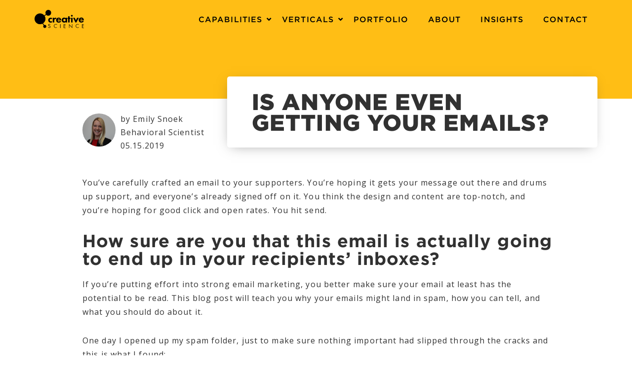

--- FILE ---
content_type: text/html; charset=UTF-8
request_url: https://creativescience.co/insights/email-deliverability-issues/
body_size: 23968
content:
<!DOCTYPE html>
<html lang="en-US" class="no-js no-svg">

<head>
	<link rel="preload" as="image" href="https://creativescience.co/wp-content/uploads/2022/03/herobannerLight.jpg" />
	<script src="https://www.googleoptimize.com/optimize.js?id=OPT-K3ZR486" async></script>
	<meta charset="UTF-8">
	<meta name="viewport" content="width=device-width, initial-scale=1">
	<meta name=“facebook-domain-verification” content=“3hqz4r77xwacmztvak01y9a9xdpw3o” />
	<link rel="profile" href="http://gmpg.org/xfn/11">
	<link rel="shortcut icon" href="https://creativescience.co/wp-content/themes/creativescience/favicon.ico" />
	<script>(function(html){html.className = html.className.replace(/\bno-js\b/,'js')})(document.documentElement);</script>
<meta name='robots' content='index, follow, max-image-preview:large, max-snippet:-1, max-video-preview:-1' />
	<style>img:is([sizes="auto" i], [sizes^="auto," i]) { contain-intrinsic-size: 3000px 1500px }</style>
	
<!-- Google Tag Manager for WordPress by gtm4wp.com -->
<script data-cfasync="false" data-pagespeed-no-defer>
	var gtm4wp_datalayer_name = "dataLayer";
	var dataLayer = dataLayer || [];
</script>
<!-- End Google Tag Manager for WordPress by gtm4wp.com -->
	<!-- This site is optimized with the Yoast SEO plugin v24.9 - https://yoast.com/wordpress/plugins/seo/ -->
	<title>Is Anyone Even Getting Your Emails? - Creative Science</title><link rel="preload" as="style" href="https://fonts.googleapis.com/css?family=Libre%20Franklin%3A300%2C300i%2C400%2C400i%2C600%2C600i%2C800%2C800i&#038;subset=latin%2Clatin-ext&#038;display=swap" /><link rel="stylesheet" href="https://fonts.googleapis.com/css?family=Libre%20Franklin%3A300%2C300i%2C400%2C400i%2C600%2C600i%2C800%2C800i&#038;subset=latin%2Clatin-ext&#038;display=swap" media="print" onload="this.media='all'" /><noscript><link rel="stylesheet" href="https://fonts.googleapis.com/css?family=Libre%20Franklin%3A300%2C300i%2C400%2C400i%2C600%2C600i%2C800%2C800i&#038;subset=latin%2Clatin-ext&#038;display=swap" /></noscript>
	<meta name="description" content="If you’re putting effort into strong email marketing, you better make sure your email at least has the potential to be read. This post will teach you how." />
	<link rel="canonical" href="https://creativescience.co/email-deliverability-issues/" />
	<meta property="og:locale" content="en_US" />
	<meta property="og:type" content="article" />
	<meta property="og:title" content="Is Anyone Even Getting Your Emails? - Creative Science" />
	<meta property="og:description" content="If you’re putting effort into strong email marketing, you better make sure your email at least has the potential to be read. This post will teach you how." />
	<meta property="og:url" content="https://creativescience.co/email-deliverability-issues/" />
	<meta property="og:site_name" content="Creative Science" />
	<meta property="article:published_time" content="2019-05-15T08:56:33+00:00" />
	<meta property="article:modified_time" content="2022-01-07T21:01:42+00:00" />
	<meta property="og:image" content="https://creativescience.co/wp-content/uploads/2019/04/neonbrand-570373-unsplash-e1614368376831.jpg" />
	<meta property="og:image:width" content="1000" />
	<meta property="og:image:height" content="667" />
	<meta property="og:image:type" content="image/jpeg" />
	<meta name="author" content="csladmin" />
	<meta name="twitter:card" content="summary_large_image" />
	<meta name="twitter:label1" content="Written by" />
	<meta name="twitter:data1" content="csladmin" />
	<meta name="twitter:label2" content="Est. reading time" />
	<meta name="twitter:data2" content="6 minutes" />
	<script type="application/ld+json" class="yoast-schema-graph">{"@context":"https://schema.org","@graph":[{"@type":"WebPage","@id":"https://creativescience.co/email-deliverability-issues/","url":"https://creativescience.co/email-deliverability-issues/","name":"Is Anyone Even Getting Your Emails? - Creative Science","isPartOf":{"@id":"https://creativescience.co/#website"},"primaryImageOfPage":{"@id":"https://creativescience.co/email-deliverability-issues/#primaryimage"},"image":{"@id":"https://creativescience.co/email-deliverability-issues/#primaryimage"},"thumbnailUrl":"https://creativescience.co/wp-content/uploads/2019/04/neonbrand-570373-unsplash-e1614368376831.jpg","datePublished":"2019-05-15T08:56:33+00:00","dateModified":"2022-01-07T21:01:42+00:00","author":{"@id":"https://creativescience.co/#/schema/person/ab2ccf5a37dd96e415b5df382ae40467"},"description":"If you’re putting effort into strong email marketing, you better make sure your email at least has the potential to be read. This post will teach you how.","breadcrumb":{"@id":"https://creativescience.co/email-deliverability-issues/#breadcrumb"},"inLanguage":"en-US","potentialAction":[{"@type":"ReadAction","target":["https://creativescience.co/email-deliverability-issues/"]}]},{"@type":"ImageObject","inLanguage":"en-US","@id":"https://creativescience.co/email-deliverability-issues/#primaryimage","url":"https://creativescience.co/wp-content/uploads/2019/04/neonbrand-570373-unsplash-e1614368376831.jpg","contentUrl":"https://creativescience.co/wp-content/uploads/2019/04/neonbrand-570373-unsplash-e1614368376831.jpg","width":1000,"height":667},{"@type":"BreadcrumbList","@id":"https://creativescience.co/email-deliverability-issues/#breadcrumb","itemListElement":[{"@type":"ListItem","position":1,"name":"Home","item":"https://creativescience.co/"},{"@type":"ListItem","position":2,"name":"Insights","item":"https://creativescience.co/insights/"},{"@type":"ListItem","position":3,"name":"Is Anyone Even Getting Your Emails?"}]},{"@type":"WebSite","@id":"https://creativescience.co/#website","url":"https://creativescience.co/","name":"Creative Science","description":"Creative Science","potentialAction":[{"@type":"SearchAction","target":{"@type":"EntryPoint","urlTemplate":"https://creativescience.co/?s={search_term_string}"},"query-input":{"@type":"PropertyValueSpecification","valueRequired":true,"valueName":"search_term_string"}}],"inLanguage":"en-US"},{"@type":"Person","@id":"https://creativescience.co/#/schema/person/ab2ccf5a37dd96e415b5df382ae40467","name":"csladmin","image":{"@type":"ImageObject","inLanguage":"en-US","@id":"https://creativescience.co/#/schema/person/image/","url":"https://secure.gravatar.com/avatar/57465a69883a0d3b0c990d1427df25caa7af02b7745ecd8b98bdf6547b3a6ff6?s=96&d=mm&r=g","contentUrl":"https://secure.gravatar.com/avatar/57465a69883a0d3b0c990d1427df25caa7af02b7745ecd8b98bdf6547b3a6ff6?s=96&d=mm&r=g","caption":"csladmin"},"url":"https://creativescience.co/author/csladmin/"}]}</script>
	<!-- / Yoast SEO plugin. -->


<link rel='dns-prefetch' href='//cdnjs.cloudflare.com' />
<link rel='dns-prefetch' href='//unpkg.com' />
<link rel='dns-prefetch' href='//fonts.googleapis.com' />
<link href='https://fonts.gstatic.com' crossorigin rel='preconnect' />
<link rel="alternate" type="application/rss+xml" title="Creative Science &raquo; Feed" href="https://creativescience.co/feed/" />
<link rel="alternate" type="application/rss+xml" title="Creative Science &raquo; Comments Feed" href="https://creativescience.co/comments/feed/" />
		<!-- This site uses the Google Analytics by MonsterInsights plugin v9.4.1 - Using Analytics tracking - https://www.monsterinsights.com/ -->
		<!-- Note: MonsterInsights is not currently configured on this site. The site owner needs to authenticate with Google Analytics in the MonsterInsights settings panel. -->
					<!-- No tracking code set -->
				<!-- / Google Analytics by MonsterInsights -->
		<style id='wp-emoji-styles-inline-css' type='text/css'>

	img.wp-smiley, img.emoji {
		display: inline !important;
		border: none !important;
		box-shadow: none !important;
		height: 1em !important;
		width: 1em !important;
		margin: 0 0.07em !important;
		vertical-align: -0.1em !important;
		background: none !important;
		padding: 0 !important;
	}
</style>
<link rel='stylesheet' id='wp-block-library-css' href='https://creativescience.co/wp-includes/css/dist/block-library/style.min.css?ver=6.8.3' type='text/css' media='all' />
<style id='wp-block-library-theme-inline-css' type='text/css'>
.wp-block-audio :where(figcaption){color:#555;font-size:13px;text-align:center}.is-dark-theme .wp-block-audio :where(figcaption){color:#ffffffa6}.wp-block-audio{margin:0 0 1em}.wp-block-code{border:1px solid #ccc;border-radius:4px;font-family:Menlo,Consolas,monaco,monospace;padding:.8em 1em}.wp-block-embed :where(figcaption){color:#555;font-size:13px;text-align:center}.is-dark-theme .wp-block-embed :where(figcaption){color:#ffffffa6}.wp-block-embed{margin:0 0 1em}.blocks-gallery-caption{color:#555;font-size:13px;text-align:center}.is-dark-theme .blocks-gallery-caption{color:#ffffffa6}:root :where(.wp-block-image figcaption){color:#555;font-size:13px;text-align:center}.is-dark-theme :root :where(.wp-block-image figcaption){color:#ffffffa6}.wp-block-image{margin:0 0 1em}.wp-block-pullquote{border-bottom:4px solid;border-top:4px solid;color:currentColor;margin-bottom:1.75em}.wp-block-pullquote cite,.wp-block-pullquote footer,.wp-block-pullquote__citation{color:currentColor;font-size:.8125em;font-style:normal;text-transform:uppercase}.wp-block-quote{border-left:.25em solid;margin:0 0 1.75em;padding-left:1em}.wp-block-quote cite,.wp-block-quote footer{color:currentColor;font-size:.8125em;font-style:normal;position:relative}.wp-block-quote:where(.has-text-align-right){border-left:none;border-right:.25em solid;padding-left:0;padding-right:1em}.wp-block-quote:where(.has-text-align-center){border:none;padding-left:0}.wp-block-quote.is-large,.wp-block-quote.is-style-large,.wp-block-quote:where(.is-style-plain){border:none}.wp-block-search .wp-block-search__label{font-weight:700}.wp-block-search__button{border:1px solid #ccc;padding:.375em .625em}:where(.wp-block-group.has-background){padding:1.25em 2.375em}.wp-block-separator.has-css-opacity{opacity:.4}.wp-block-separator{border:none;border-bottom:2px solid;margin-left:auto;margin-right:auto}.wp-block-separator.has-alpha-channel-opacity{opacity:1}.wp-block-separator:not(.is-style-wide):not(.is-style-dots){width:100px}.wp-block-separator.has-background:not(.is-style-dots){border-bottom:none;height:1px}.wp-block-separator.has-background:not(.is-style-wide):not(.is-style-dots){height:2px}.wp-block-table{margin:0 0 1em}.wp-block-table td,.wp-block-table th{word-break:normal}.wp-block-table :where(figcaption){color:#555;font-size:13px;text-align:center}.is-dark-theme .wp-block-table :where(figcaption){color:#ffffffa6}.wp-block-video :where(figcaption){color:#555;font-size:13px;text-align:center}.is-dark-theme .wp-block-video :where(figcaption){color:#ffffffa6}.wp-block-video{margin:0 0 1em}:root :where(.wp-block-template-part.has-background){margin-bottom:0;margin-top:0;padding:1.25em 2.375em}
</style>
<style id='global-styles-inline-css' type='text/css'>
:root{--wp--preset--aspect-ratio--square: 1;--wp--preset--aspect-ratio--4-3: 4/3;--wp--preset--aspect-ratio--3-4: 3/4;--wp--preset--aspect-ratio--3-2: 3/2;--wp--preset--aspect-ratio--2-3: 2/3;--wp--preset--aspect-ratio--16-9: 16/9;--wp--preset--aspect-ratio--9-16: 9/16;--wp--preset--color--black: #000000;--wp--preset--color--cyan-bluish-gray: #abb8c3;--wp--preset--color--white: #ffffff;--wp--preset--color--pale-pink: #f78da7;--wp--preset--color--vivid-red: #cf2e2e;--wp--preset--color--luminous-vivid-orange: #ff6900;--wp--preset--color--luminous-vivid-amber: #fcb900;--wp--preset--color--light-green-cyan: #7bdcb5;--wp--preset--color--vivid-green-cyan: #00d084;--wp--preset--color--pale-cyan-blue: #8ed1fc;--wp--preset--color--vivid-cyan-blue: #0693e3;--wp--preset--color--vivid-purple: #9b51e0;--wp--preset--color--dark: #313131;--wp--preset--color--purple: #92278F;--wp--preset--color--teal: #00A68C;--wp--preset--color--yellow: #FFBE15;--wp--preset--color--soft-gray: #F4F4F4;--wp--preset--gradient--vivid-cyan-blue-to-vivid-purple: linear-gradient(135deg,rgba(6,147,227,1) 0%,rgb(155,81,224) 100%);--wp--preset--gradient--light-green-cyan-to-vivid-green-cyan: linear-gradient(135deg,rgb(122,220,180) 0%,rgb(0,208,130) 100%);--wp--preset--gradient--luminous-vivid-amber-to-luminous-vivid-orange: linear-gradient(135deg,rgba(252,185,0,1) 0%,rgba(255,105,0,1) 100%);--wp--preset--gradient--luminous-vivid-orange-to-vivid-red: linear-gradient(135deg,rgba(255,105,0,1) 0%,rgb(207,46,46) 100%);--wp--preset--gradient--very-light-gray-to-cyan-bluish-gray: linear-gradient(135deg,rgb(238,238,238) 0%,rgb(169,184,195) 100%);--wp--preset--gradient--cool-to-warm-spectrum: linear-gradient(135deg,rgb(74,234,220) 0%,rgb(151,120,209) 20%,rgb(207,42,186) 40%,rgb(238,44,130) 60%,rgb(251,105,98) 80%,rgb(254,248,76) 100%);--wp--preset--gradient--blush-light-purple: linear-gradient(135deg,rgb(255,206,236) 0%,rgb(152,150,240) 100%);--wp--preset--gradient--blush-bordeaux: linear-gradient(135deg,rgb(254,205,165) 0%,rgb(254,45,45) 50%,rgb(107,0,62) 100%);--wp--preset--gradient--luminous-dusk: linear-gradient(135deg,rgb(255,203,112) 0%,rgb(199,81,192) 50%,rgb(65,88,208) 100%);--wp--preset--gradient--pale-ocean: linear-gradient(135deg,rgb(255,245,203) 0%,rgb(182,227,212) 50%,rgb(51,167,181) 100%);--wp--preset--gradient--electric-grass: linear-gradient(135deg,rgb(202,248,128) 0%,rgb(113,206,126) 100%);--wp--preset--gradient--midnight: linear-gradient(135deg,rgb(2,3,129) 0%,rgb(40,116,252) 100%);--wp--preset--font-size--small: 13px;--wp--preset--font-size--medium: 20px;--wp--preset--font-size--large: 36px;--wp--preset--font-size--x-large: 42px;--wp--preset--spacing--20: 0.44rem;--wp--preset--spacing--30: 0.67rem;--wp--preset--spacing--40: 1rem;--wp--preset--spacing--50: 1.5rem;--wp--preset--spacing--60: 2.25rem;--wp--preset--spacing--70: 3.38rem;--wp--preset--spacing--80: 5.06rem;--wp--preset--shadow--natural: 6px 6px 9px rgba(0, 0, 0, 0.2);--wp--preset--shadow--deep: 12px 12px 50px rgba(0, 0, 0, 0.4);--wp--preset--shadow--sharp: 6px 6px 0px rgba(0, 0, 0, 0.2);--wp--preset--shadow--outlined: 6px 6px 0px -3px rgba(255, 255, 255, 1), 6px 6px rgba(0, 0, 0, 1);--wp--preset--shadow--crisp: 6px 6px 0px rgba(0, 0, 0, 1);}:root { --wp--style--global--content-size: 936px;--wp--style--global--wide-size: 1920px; }:where(body) { margin: 0; }.wp-site-blocks > .alignleft { float: left; margin-right: 2em; }.wp-site-blocks > .alignright { float: right; margin-left: 2em; }.wp-site-blocks > .aligncenter { justify-content: center; margin-left: auto; margin-right: auto; }:where(.wp-site-blocks) > * { margin-block-start: 24px; margin-block-end: 0; }:where(.wp-site-blocks) > :first-child { margin-block-start: 0; }:where(.wp-site-blocks) > :last-child { margin-block-end: 0; }:root { --wp--style--block-gap: 24px; }:root :where(.is-layout-flow) > :first-child{margin-block-start: 0;}:root :where(.is-layout-flow) > :last-child{margin-block-end: 0;}:root :where(.is-layout-flow) > *{margin-block-start: 24px;margin-block-end: 0;}:root :where(.is-layout-constrained) > :first-child{margin-block-start: 0;}:root :where(.is-layout-constrained) > :last-child{margin-block-end: 0;}:root :where(.is-layout-constrained) > *{margin-block-start: 24px;margin-block-end: 0;}:root :where(.is-layout-flex){gap: 24px;}:root :where(.is-layout-grid){gap: 24px;}.is-layout-flow > .alignleft{float: left;margin-inline-start: 0;margin-inline-end: 2em;}.is-layout-flow > .alignright{float: right;margin-inline-start: 2em;margin-inline-end: 0;}.is-layout-flow > .aligncenter{margin-left: auto !important;margin-right: auto !important;}.is-layout-constrained > .alignleft{float: left;margin-inline-start: 0;margin-inline-end: 2em;}.is-layout-constrained > .alignright{float: right;margin-inline-start: 2em;margin-inline-end: 0;}.is-layout-constrained > .aligncenter{margin-left: auto !important;margin-right: auto !important;}.is-layout-constrained > :where(:not(.alignleft):not(.alignright):not(.alignfull)){max-width: var(--wp--style--global--content-size);margin-left: auto !important;margin-right: auto !important;}.is-layout-constrained > .alignwide{max-width: var(--wp--style--global--wide-size);}body .is-layout-flex{display: flex;}.is-layout-flex{flex-wrap: wrap;align-items: center;}.is-layout-flex > :is(*, div){margin: 0;}body .is-layout-grid{display: grid;}.is-layout-grid > :is(*, div){margin: 0;}body{padding-top: 0px;padding-right: 0px;padding-bottom: 0px;padding-left: 0px;}a:where(:not(.wp-element-button)){text-decoration: underline;}:root :where(.wp-element-button, .wp-block-button__link){background-color: #32373c;border-width: 0;color: #fff;font-family: inherit;font-size: inherit;line-height: inherit;padding: calc(0.667em + 2px) calc(1.333em + 2px);text-decoration: none;}.has-black-color{color: var(--wp--preset--color--black) !important;}.has-cyan-bluish-gray-color{color: var(--wp--preset--color--cyan-bluish-gray) !important;}.has-white-color{color: var(--wp--preset--color--white) !important;}.has-pale-pink-color{color: var(--wp--preset--color--pale-pink) !important;}.has-vivid-red-color{color: var(--wp--preset--color--vivid-red) !important;}.has-luminous-vivid-orange-color{color: var(--wp--preset--color--luminous-vivid-orange) !important;}.has-luminous-vivid-amber-color{color: var(--wp--preset--color--luminous-vivid-amber) !important;}.has-light-green-cyan-color{color: var(--wp--preset--color--light-green-cyan) !important;}.has-vivid-green-cyan-color{color: var(--wp--preset--color--vivid-green-cyan) !important;}.has-pale-cyan-blue-color{color: var(--wp--preset--color--pale-cyan-blue) !important;}.has-vivid-cyan-blue-color{color: var(--wp--preset--color--vivid-cyan-blue) !important;}.has-vivid-purple-color{color: var(--wp--preset--color--vivid-purple) !important;}.has-dark-color{color: var(--wp--preset--color--dark) !important;}.has-purple-color{color: var(--wp--preset--color--purple) !important;}.has-teal-color{color: var(--wp--preset--color--teal) !important;}.has-yellow-color{color: var(--wp--preset--color--yellow) !important;}.has-soft-gray-color{color: var(--wp--preset--color--soft-gray) !important;}.has-black-background-color{background-color: var(--wp--preset--color--black) !important;}.has-cyan-bluish-gray-background-color{background-color: var(--wp--preset--color--cyan-bluish-gray) !important;}.has-white-background-color{background-color: var(--wp--preset--color--white) !important;}.has-pale-pink-background-color{background-color: var(--wp--preset--color--pale-pink) !important;}.has-vivid-red-background-color{background-color: var(--wp--preset--color--vivid-red) !important;}.has-luminous-vivid-orange-background-color{background-color: var(--wp--preset--color--luminous-vivid-orange) !important;}.has-luminous-vivid-amber-background-color{background-color: var(--wp--preset--color--luminous-vivid-amber) !important;}.has-light-green-cyan-background-color{background-color: var(--wp--preset--color--light-green-cyan) !important;}.has-vivid-green-cyan-background-color{background-color: var(--wp--preset--color--vivid-green-cyan) !important;}.has-pale-cyan-blue-background-color{background-color: var(--wp--preset--color--pale-cyan-blue) !important;}.has-vivid-cyan-blue-background-color{background-color: var(--wp--preset--color--vivid-cyan-blue) !important;}.has-vivid-purple-background-color{background-color: var(--wp--preset--color--vivid-purple) !important;}.has-dark-background-color{background-color: var(--wp--preset--color--dark) !important;}.has-purple-background-color{background-color: var(--wp--preset--color--purple) !important;}.has-teal-background-color{background-color: var(--wp--preset--color--teal) !important;}.has-yellow-background-color{background-color: var(--wp--preset--color--yellow) !important;}.has-soft-gray-background-color{background-color: var(--wp--preset--color--soft-gray) !important;}.has-black-border-color{border-color: var(--wp--preset--color--black) !important;}.has-cyan-bluish-gray-border-color{border-color: var(--wp--preset--color--cyan-bluish-gray) !important;}.has-white-border-color{border-color: var(--wp--preset--color--white) !important;}.has-pale-pink-border-color{border-color: var(--wp--preset--color--pale-pink) !important;}.has-vivid-red-border-color{border-color: var(--wp--preset--color--vivid-red) !important;}.has-luminous-vivid-orange-border-color{border-color: var(--wp--preset--color--luminous-vivid-orange) !important;}.has-luminous-vivid-amber-border-color{border-color: var(--wp--preset--color--luminous-vivid-amber) !important;}.has-light-green-cyan-border-color{border-color: var(--wp--preset--color--light-green-cyan) !important;}.has-vivid-green-cyan-border-color{border-color: var(--wp--preset--color--vivid-green-cyan) !important;}.has-pale-cyan-blue-border-color{border-color: var(--wp--preset--color--pale-cyan-blue) !important;}.has-vivid-cyan-blue-border-color{border-color: var(--wp--preset--color--vivid-cyan-blue) !important;}.has-vivid-purple-border-color{border-color: var(--wp--preset--color--vivid-purple) !important;}.has-dark-border-color{border-color: var(--wp--preset--color--dark) !important;}.has-purple-border-color{border-color: var(--wp--preset--color--purple) !important;}.has-teal-border-color{border-color: var(--wp--preset--color--teal) !important;}.has-yellow-border-color{border-color: var(--wp--preset--color--yellow) !important;}.has-soft-gray-border-color{border-color: var(--wp--preset--color--soft-gray) !important;}.has-vivid-cyan-blue-to-vivid-purple-gradient-background{background: var(--wp--preset--gradient--vivid-cyan-blue-to-vivid-purple) !important;}.has-light-green-cyan-to-vivid-green-cyan-gradient-background{background: var(--wp--preset--gradient--light-green-cyan-to-vivid-green-cyan) !important;}.has-luminous-vivid-amber-to-luminous-vivid-orange-gradient-background{background: var(--wp--preset--gradient--luminous-vivid-amber-to-luminous-vivid-orange) !important;}.has-luminous-vivid-orange-to-vivid-red-gradient-background{background: var(--wp--preset--gradient--luminous-vivid-orange-to-vivid-red) !important;}.has-very-light-gray-to-cyan-bluish-gray-gradient-background{background: var(--wp--preset--gradient--very-light-gray-to-cyan-bluish-gray) !important;}.has-cool-to-warm-spectrum-gradient-background{background: var(--wp--preset--gradient--cool-to-warm-spectrum) !important;}.has-blush-light-purple-gradient-background{background: var(--wp--preset--gradient--blush-light-purple) !important;}.has-blush-bordeaux-gradient-background{background: var(--wp--preset--gradient--blush-bordeaux) !important;}.has-luminous-dusk-gradient-background{background: var(--wp--preset--gradient--luminous-dusk) !important;}.has-pale-ocean-gradient-background{background: var(--wp--preset--gradient--pale-ocean) !important;}.has-electric-grass-gradient-background{background: var(--wp--preset--gradient--electric-grass) !important;}.has-midnight-gradient-background{background: var(--wp--preset--gradient--midnight) !important;}.has-small-font-size{font-size: var(--wp--preset--font-size--small) !important;}.has-medium-font-size{font-size: var(--wp--preset--font-size--medium) !important;}.has-large-font-size{font-size: var(--wp--preset--font-size--large) !important;}.has-x-large-font-size{font-size: var(--wp--preset--font-size--x-large) !important;}
:root :where(.wp-block-pullquote){font-size: 1.5em;line-height: 1.6;}
</style>
<link data-minify="1" rel='stylesheet' id='st-widget-css' href='https://creativescience.co/wp-content/cache/min/1/wp-content/plugins/share-this/css/style.css?ver=1744960414' type='text/css' media='all' />
<link data-minify="1" rel='stylesheet' id='ppress-frontend-css' href='https://creativescience.co/wp-content/cache/min/1/wp-content/plugins/wp-user-avatar/assets/css/frontend.min.css?ver=1744960414' type='text/css' media='all' />
<link rel='stylesheet' id='ppress-flatpickr-css' href='https://creativescience.co/wp-content/plugins/wp-user-avatar/assets/flatpickr/flatpickr.min.css?ver=4.15.23' type='text/css' media='all' />
<link rel='stylesheet' id='ppress-select2-css' href='https://creativescience.co/wp-content/plugins/wp-user-avatar/assets/select2/select2.min.css?ver=6.8.3' type='text/css' media='all' />

<link data-minify="1" rel='stylesheet' id='sumoselect-css' href='https://creativescience.co/wp-content/cache/min/1/wp-content/themes/creativescience/assets/css/sumoselect.css?ver=1744960414' type='text/css' media='all' />
<link data-minify="1" rel='stylesheet' id='customscrollbar-css' href='https://creativescience.co/wp-content/cache/min/1/wp-content/themes/creativescience/assets/css/customscrollbar.css?ver=1744960414' type='text/css' media='all' />
<link rel='stylesheet' id='font-awesome-css' href='https://creativescience.co/wp-content/themes/creativescience/assets/css/font-awesome/font-awesome.css?ver=3.3.28' type='text/css' media='all' />
<link rel='stylesheet' id='locomotive-css-css' href='https://creativescience.co/wp-content/themes/creativescience/assets/css/locomotive-scroll.min.css?ver=3.3.28' type='text/css' media='all' />
<link rel='stylesheet' id='vaga-css' href='https://creativescience.co/wp-content/themes/creativescience/assets/css/vaga.min.css?ver=3.3.28' type='text/css' media='all' />
<link data-minify="1" rel='stylesheet' id='animate-css' href='https://creativescience.co/wp-content/cache/min/1/wp-content/themes/creativescience/assets/css/animate.css?ver=1744960414' type='text/css' media='all' />
<link data-minify="1" rel='stylesheet' id='bootstrap-css' href='https://creativescience.co/wp-content/cache/min/1/wp-content/themes/creativescience/assets/css/bootstrap.css?ver=1744960414' type='text/css' media='all' />
<link data-minify="1" rel='stylesheet' id='blog-css' href='https://creativescience.co/wp-content/cache/min/1/wp-content/themes/creativescience/assets/css/blog.css?ver=1744960414' type='text/css' media='all' />
<link rel='stylesheet' id='style-css' href='https://creativescience.co/wp-content/themes/creativescience/assets/css/style.css?ver=3.3.28' type='text/css' media='all' />
<link rel='stylesheet' id='fullpage-css' href='https://creativescience.co/wp-content/themes/creativescience/assets/css/fullpage.min.css?ver=4.0.14' type='text/css' media='all' />
<link rel='stylesheet' id='jquery-ui-css' href='https://creativescience.co/wp-content/themes/creativescience/assets/css/jquery-ui-1.10.4.custom.min.css?ver=1.10.4' type='text/css' media='all' />
<link rel='stylesheet' id='creativescience-style-css' href='https://creativescience.co/wp-content/themes/creativescience/style.css?ver=6.8.3' type='text/css' media='all' />
<link data-minify="1" rel='stylesheet' id='override-css-css' href='https://creativescience.co/wp-content/cache/min/1/wp-content/themes/creativescience/assets/css/override.css?ver=1744960414' type='text/css' media='all' />
<!--[if lt IE 9]>
<link rel='stylesheet' id='creativescience-ie8-css' href='https://creativescience.co/wp-content/themes/creativescience/assets/css/ie8.css?ver=1.2' type='text/css' media='all' />
<![endif]-->
<script type="text/javascript" src="https://creativescience.co/wp-includes/js/jquery/jquery.min.js?ver=3.7.1" id="jquery-core-js"></script>
<script type="text/javascript" src="https://creativescience.co/wp-includes/js/jquery/jquery-migrate.min.js?ver=3.4.1" id="jquery-migrate-js"></script>
<script type="text/javascript" src="https://creativescience.co/wp-content/plugins/wp-user-avatar/assets/flatpickr/flatpickr.min.js?ver=4.15.23" id="ppress-flatpickr-js" defer></script>
<script type="text/javascript" src="https://creativescience.co/wp-content/plugins/wp-user-avatar/assets/select2/select2.min.js?ver=4.15.23" id="ppress-select2-js" defer></script>
<!--[if lt IE 9]>
<script type="text/javascript" src="https://creativescience.co/wp-content/themes/creativescience/assets/js/html5.js?ver=3.7.3" id="html5-js"></script>
<![endif]-->
<link rel="https://api.w.org/" href="https://creativescience.co/wp-json/" /><link rel="alternate" title="JSON" type="application/json" href="https://creativescience.co/wp-json/wp/v2/posts/3204" /><link rel="EditURI" type="application/rsd+xml" title="RSD" href="https://creativescience.co/xmlrpc.php?rsd" />
<link rel='shortlink' href='https://creativescience.co/?p=3204' />
<link rel="alternate" title="oEmbed (JSON)" type="application/json+oembed" href="https://creativescience.co/wp-json/oembed/1.0/embed?url=https%3A%2F%2Fcreativescience.co%2Femail-deliverability-issues%2F" />
<link rel="alternate" title="oEmbed (XML)" type="text/xml+oembed" href="https://creativescience.co/wp-json/oembed/1.0/embed?url=https%3A%2F%2Fcreativescience.co%2Femail-deliverability-issues%2F&#038;format=xml" />
<script charset="utf-8" type="text/javascript">var switchTo5x=true;</script>
<script data-minify="1" charset="utf-8" type="text/javascript" src="https://creativescience.co/wp-content/cache/min/1/button/buttons.js?ver=1744960415" defer></script>
<script charset="utf-8" type="text/javascript">stLight.options({"publisher":"wp.23f8f4e6-559b-4094-9681-260d19aa950d"});var st_type="wordpress4.9.4";</script>
<style type="text/css" media="screen">.fullstripe-form-title{ font-size: 120%;  color: #363636; font-weight: bold;}
.fullstripe-form-input{}
.fullstripe-form-label{font-weight: bold;}</style>
<!-- Google Tag Manager for WordPress by gtm4wp.com -->
<!-- GTM Container placement set to footer -->
<script data-cfasync="false" data-pagespeed-no-defer type="text/javascript">
	var dataLayer_content = {"pagePostType":"post","pagePostType2":"single-post","pageCategory":["social-impact"],"pagePostAuthor":"csladmin"};
	dataLayer.push( dataLayer_content );
</script>
<script data-cfasync="false">
(function(w,d,s,l,i){w[l]=w[l]||[];w[l].push({'gtm.start':
new Date().getTime(),event:'gtm.js'});var f=d.getElementsByTagName(s)[0],
j=d.createElement(s),dl=l!='dataLayer'?'&l='+l:'';j.async=true;j.src=
'//www.googletagmanager.com/gtm.js?id='+i+dl;f.parentNode.insertBefore(j,f);
})(window,document,'script','dataLayer','GTM-WRD4T36');
</script>
<!-- End Google Tag Manager for WordPress by gtm4wp.com --><style type="text/css">.recentcomments a{display:inline !important;padding:0 !important;margin:0 !important;}</style><style type="text/css">.broken_link, a.broken_link {
	text-decoration: line-through;
}</style><meta name="generator" content="Powered by Slider Revolution 6.6.12 - responsive, Mobile-Friendly Slider Plugin for WordPress with comfortable drag and drop interface." />
<script>function setREVStartSize(e){
			//window.requestAnimationFrame(function() {
				window.RSIW = window.RSIW===undefined ? window.innerWidth : window.RSIW;
				window.RSIH = window.RSIH===undefined ? window.innerHeight : window.RSIH;
				try {
					var pw = document.getElementById(e.c).parentNode.offsetWidth,
						newh;
					pw = pw===0 || isNaN(pw) || (e.l=="fullwidth" || e.layout=="fullwidth") ? window.RSIW : pw;
					e.tabw = e.tabw===undefined ? 0 : parseInt(e.tabw);
					e.thumbw = e.thumbw===undefined ? 0 : parseInt(e.thumbw);
					e.tabh = e.tabh===undefined ? 0 : parseInt(e.tabh);
					e.thumbh = e.thumbh===undefined ? 0 : parseInt(e.thumbh);
					e.tabhide = e.tabhide===undefined ? 0 : parseInt(e.tabhide);
					e.thumbhide = e.thumbhide===undefined ? 0 : parseInt(e.thumbhide);
					e.mh = e.mh===undefined || e.mh=="" || e.mh==="auto" ? 0 : parseInt(e.mh,0);
					if(e.layout==="fullscreen" || e.l==="fullscreen")
						newh = Math.max(e.mh,window.RSIH);
					else{
						e.gw = Array.isArray(e.gw) ? e.gw : [e.gw];
						for (var i in e.rl) if (e.gw[i]===undefined || e.gw[i]===0) e.gw[i] = e.gw[i-1];
						e.gh = e.el===undefined || e.el==="" || (Array.isArray(e.el) && e.el.length==0)? e.gh : e.el;
						e.gh = Array.isArray(e.gh) ? e.gh : [e.gh];
						for (var i in e.rl) if (e.gh[i]===undefined || e.gh[i]===0) e.gh[i] = e.gh[i-1];
											
						var nl = new Array(e.rl.length),
							ix = 0,
							sl;
						e.tabw = e.tabhide>=pw ? 0 : e.tabw;
						e.thumbw = e.thumbhide>=pw ? 0 : e.thumbw;
						e.tabh = e.tabhide>=pw ? 0 : e.tabh;
						e.thumbh = e.thumbhide>=pw ? 0 : e.thumbh;
						for (var i in e.rl) nl[i] = e.rl[i]<window.RSIW ? 0 : e.rl[i];
						sl = nl[0];
						for (var i in nl) if (sl>nl[i] && nl[i]>0) { sl = nl[i]; ix=i;}
						var m = pw>(e.gw[ix]+e.tabw+e.thumbw) ? 1 : (pw-(e.tabw+e.thumbw)) / (e.gw[ix]);
						newh =  (e.gh[ix] * m) + (e.tabh + e.thumbh);
					}
					var el = document.getElementById(e.c);
					if (el!==null && el) el.style.height = newh+"px";
					el = document.getElementById(e.c+"_wrapper");
					if (el!==null && el) {
						el.style.height = newh+"px";
						el.style.display = "block";
					}
				} catch(e){
					console.log("Failure at Presize of Slider:" + e)
				}
			//});
		  };</script>
		<style type="text/css" id="wp-custom-css">
			.page-id-4183 .banner-section#particle {display:none;}

.page-id-4183 .footer-container {display:none;}

.page-id-4183 .header-container .overlay .navigation-contentblk .details-inner .content .overlay-menu ul li a {
display:none;
}

.second-homepage #hero-information h1 {
    font-size: 80px;
		margin-bottom:0px;
  	line-height: 80px;
}

.page-id-4189 .banner-section#particle {display:none;}

.page-id-4189 .footer-container {display:none;}

.page-id-4189 .header-container .overlay .navigation-contentblk .details-inner .content .overlay-menu ul li a {
display:none;
}

.second-homepage #hero-information h1 {
    font-size: 80px;
		margin-bottom:0px;
  	line-height: 80px;
}


.block_1 .banner-content-section {
    top: 73%;
    margin: 120px 0 0;
}

.second-homepage #featured-content-section .featured-items {
    padding: 0px 0;
    padding-bottom: 0;
}

.custom-feed h3 {
    width: 100%;
    text-align: center;
    text-transform: uppercase;
    line-height: 1.6;
    font-size: 42px;
}

.testimonials-section .testimonials .testimonial-item .quote {
    text-align: center;
    font-size: 18px;
    line-height: 28px;
    font-weight: 200;
    color: #313131;
    padding-bottom: 20px;
    margin-bottom: 20px;
    position: relative;
}

.second-homepage #featured-content-section h3 {
    width: 100%;
    text-align: center;
    text-transform: uppercase;
    line-height: 1.6;
    font-size: 42px;
}

@media only screen and (max-width: 600px) {
  .second-homepage #hero-information h1 {
    font-size: 40px;
		line-height:1.1;
}
	.second-homepage #featured-content-section h3 {
    font-size: 30px;
}
	
.second-homepage .testimonials-section h3 {
    font-size: 30px;
}
}		</style>
		<noscript><style id="rocket-lazyload-nojs-css">.rll-youtube-player, [data-lazy-src]{display:none !important;}</style></noscript>	<script>
		var theme = 'https://creativescience.co/wp-content/themes/creativescience';
	</script>
		</head>

<body class="wp-singular post-template-default single single-post postid-3204 single-format-standard wp-theme-creativescience has-header-image has-sidebar colors-light">

	
	<div class="main-outercon">

		<!-- header starts -->
		<header class="header-container second-version-menu">
			<div class="container">
				<div class="row">
					<div class="col-sm-12">
						<div class="logo-container">
							<a href="https://creativescience.co/">
								<img width="100" height="37" src="data:image/svg+xml,%3Csvg%20xmlns='http://www.w3.org/2000/svg'%20viewBox='0%200%20100%2037'%3E%3C/svg%3E" alt="Logo" data-lazy-src="https://creativescience.co/wp-content/themes/creativescience/assets/images/creative_logo_white.svg" /><noscript><img width="100" height="37" src="https://creativescience.co/wp-content/themes/creativescience/assets/images/creative_logo_white.svg" alt="Logo" /></noscript>
							</a>
						</div>
						<div class="navigation-outer">
							<div class="button_container" id="toggle">
								<span class="top"></span>
								<span class="middle"></span>
								<span class="bottom"></span>
							</div>
							<div class="overlay" id="overlay">
								<div class="navigation-contentblk">
									<div class="details-inner">
										<div class="mCustomScrollbar content">
											<nav class="overlay-menu">
												
														<div class="menu-main-menu-container"><ul id="nav" class="menu"><li id="menu-item-5488" class="menu-item menu-item-type-post_type menu-item-object-page menu-item-has-children menu-item-5488"><a href="https://creativescience.co/capabilities/">Capabilities<svg class="icon icon-angle-down" aria-hidden="true" role="img"> <use href="#icon-angle-down" xlink:href="#icon-angle-down"></use> </svg></a>
<ul class="sub-menu">
	<li id="menu-item-5496" class="menu-item menu-item-type-post_type menu-item-object-page menu-item-5496"><a href="https://creativescience.co/capabilities/web-design-and-development/">Development</a></li>
	<li id="menu-item-5484" class="menu-item menu-item-type-post_type menu-item-object-page menu-item-5484"><a href="https://creativescience.co/capabilities/creative/">Creative Services</a></li>
	<li id="menu-item-7635" class="menu-item menu-item-type-post_type menu-item-object-page menu-item-7635"><a href="https://creativescience.co/capabilities/ai-and-ml/">AI &#038; Machine Learning</a></li>
	<li id="menu-item-5497" class="menu-item menu-item-type-post_type menu-item-object-page menu-item-5497"><a href="https://creativescience.co/capabilities/behavioral-design-and-digital-strategy/">Behavioral Design &#038; Strategy</a></li>
	<li id="menu-item-5487" class="menu-item menu-item-type-post_type menu-item-object-page menu-item-5487"><a href="https://creativescience.co/capabilities/digital-products-and-services/">Digital Products &#038; Services</a></li>
</ul>
</li>
<li id="menu-item-5425" class="menu-item menu-item-type-post_type menu-item-object-page menu-item-has-children menu-item-5425"><a href="https://creativescience.co/our-work/">Verticals<svg class="icon icon-angle-down" aria-hidden="true" role="img"> <use href="#icon-angle-down" xlink:href="#icon-angle-down"></use> </svg></a>
<ul class="sub-menu">
	<li id="menu-item-5562" class="menu-item menu-item-type-post_type menu-item-object-page menu-item-5562"><a href="https://creativescience.co/our-work/education/">Education</a></li>
	<li id="menu-item-5564" class="menu-item menu-item-type-post_type menu-item-object-page menu-item-5564"><a href="https://creativescience.co/our-work/finance/">Finance</a></li>
	<li id="menu-item-5555" class="menu-item menu-item-type-post_type menu-item-object-page menu-item-5555"><a href="https://creativescience.co/our-work/health/">Health</a></li>
	<li id="menu-item-5563" class="menu-item menu-item-type-post_type menu-item-object-page menu-item-5563"><a href="https://creativescience.co/our-work/social-impact/">Social Impact</a></li>
</ul>
</li>
<li id="menu-item-7690" class="menu-item menu-item-type-post_type menu-item-object-page menu-item-7690"><a href="https://creativescience.co/our-work/portfolio/">Portfolio</a></li>
<li id="menu-item-253" class="menu-item menu-item-type-post_type menu-item-object-page menu-item-253"><a href="https://creativescience.co/about/">About</a></li>
<li id="menu-item-7373" class="menu-item menu-item-type-post_type menu-item-object-page current_page_parent menu-item-7373"><a href="https://creativescience.co/insights/">Insights</a></li>
<li id="menu-item-1130" class="menu-item menu-item-type-post_type menu-item-object-page menu-item-1130"><a href="https://creativescience.co/contact-us/">Contact</a></li>
</ul></div>
																							</nav>
										</div>
										<!--<div class="search-cont">
	                                    	<form role="search" method="get" id="searchform" class="searchform" action="https://creativescience.co/" >
    <div>
    <input type="text" class="search-field" value="" name="s" id="s" />
    <button class="search-btn" type="submit"><span>Search</span><i class="search-icon"></i></button>
    </div>
    </form>	                                    </div>-->
										<div class="contact-blocks">
											<address><p>2900 Connecticut Avenue</p>
<p>NW Suite #206</p>
<p>Washington, DC 20008</p></address>
											<a href="mailto:science@creativescience.co">science@creativescience.co</a>
																						<a href="tel:202.425.2928‬">202.425.2928‬</a>
										</div>
									</div>
								</div>
							</div>
						</div>
					</div>
				</div>
			</div>
		</header>
		<!-- header ends -->


		<!-- content starts -->
		<section class="content-container">
<!-- banner section -->
<div id="particle" class="banner-section post-single">
    <div class="pg-canvas full">
        <div class="banner-content-section">
            <div class="inner-banner-wrapper">
                <div class="banner-image">
                    <img width="1000" height="667" src="https://creativescience.co/wp-content/uploads/2019/04/neonbrand-570373-unsplash-e1614368376831.jpg" class="nolazy-img wp-post-image" alt="" decoding="async" fetchpriority="high" sizes="100vw" />                </div>
            </div>
        </div>
    </div>
</div>
<!-- banner section -->

<!-- inner section -->
<div class="inner-section">
    <div class="container">
        <div class="row">
            <div class="col-sm-12">
                <div class="inner-block">
                                            <div class="post-title">
                            <h1>Is Anyone Even Getting Your Emails?</h1>
                        </div>
                        <div class="author">
                            <div class="image">
                                                                    <img src="data:image/svg+xml,%3Csvg%20xmlns='http://www.w3.org/2000/svg'%20viewBox='0%200%200%200'%3E%3C/svg%3E" alt="" data-lazy-src="https://creativescience.co/wp-content/uploads/2018/09/Screen-Shot-2018-09-06-at-11.29.49-AM.png"><noscript><img src="https://creativescience.co/wp-content/uploads/2018/09/Screen-Shot-2018-09-06-at-11.29.49-AM.png" alt=""></noscript>
                                                            </div>
                            <div class="author-desc">

                                                                    <p>by Emily Snoek</p>
                                
                                                                    <p>Behavioral Scientist</p>
                                
                                <p>05.15.2019</p>
                            </div>
                        </div>
                        <!-- share section -->
                        <div class="share-section-top">
                            <div class="container">
                                <div class="row">
                                    <div class="col-sm-12">
                                        <div class="share-block">
                                            <div class="social-blk">
                                                <p>Share this article:</p>
                                                <a class='st_facebook_large' st_title='Is Anyone Even Getting Your Emails?' st_url='https://creativescience.co/email-deliverability-issues/'></a>
                                                <a class='st_twitter_large' st_title='Is Anyone Even Getting Your Emails?' st_url='https://creativescience.co/email-deliverability-issues/'></a>
                                                <a class='st_linkedin_large' st_title='Is Anyone Even Getting Your Emails?' st_url='https://creativescience.co/email-deliverability-issues/'></a>
                                                <a class='st_email_large' st_title='Is Anyone Even Getting Your Emails?' st_url='https://creativescience.co/email-deliverability-issues/'></a>
                                            </div>
                                        </div>
                                    </div>
                                </div>
                            </div>
                        </div>
                        <!-- share section -->
                        <div class="post-single-content">
                            
<p>You’ve carefully crafted an email to your supporters. You’re hoping it gets your message out there and drums up support, and everyone’s already signed off on it. You think the design and content are top-notch, and you’re hoping for good click and open rates. You hit send.</p>



<h3 class="wp-block-heading">How sure are you that this email is actually going to end up in your recipients’ inboxes?</h3>



<p>If you’re putting effort into strong email marketing, you better make sure your email at least has the potential to be read. This blog post will teach you why your emails might land in spam, how you can tell, and what you should do about it.</p>



<p>One day I opened up my spam folder, just to make sure nothing important had slipped through the cracks and this is what I found:</p>



<figure class="wp-block-image"><img decoding="async" src="data:image/svg+xml,%3Csvg%20xmlns='http://www.w3.org/2000/svg'%20viewBox='0%200%200%200'%3E%3C/svg%3E" alt="" data-lazy-src="https://lh3.googleusercontent.com/cTd5d-KCdctUgMlwUXBFJs5b7ZffOgAqSwnUW9mNnsbEwNOXielwkzyA7zoMLPldYskItD5wSBdvCNazvDaA1eAFpHej340Ed2RsZAepkmqQTzImchNJV3SNdTMISLKag8b0kYE6" /><noscript><img decoding="async" src="https://lh3.googleusercontent.com/cTd5d-KCdctUgMlwUXBFJs5b7ZffOgAqSwnUW9mNnsbEwNOXielwkzyA7zoMLPldYskItD5wSBdvCNazvDaA1eAFpHej340Ed2RsZAepkmqQTzImchNJV3SNdTMISLKag8b0kYE6" alt="" /></noscript></figure>



<p>See when I started this job I signed on to some large nonprofits’ email lists, just to get a sense of what people were doing to cultivate and solicit donations from their email supporters. Some nonprofits’ emails have never gone through or only rarely go through, as you can see in the screenshot above.</p>



<p>Other nonprofits’ emails always go through &#8211; I’m getting emails from the Southern Poverty Law Center and the Human Rights Campaign weekly if not more frequently. And they have the same frequency and the same variation in sender names as those emails ending up in my spam folder as you can see in the two screenshots of my inbox below.</p>



<figure class="wp-block-image"><img decoding="async" src="data:image/svg+xml,%3Csvg%20xmlns='http://www.w3.org/2000/svg'%20viewBox='0%200%200%200'%3E%3C/svg%3E" alt="" data-lazy-src="https://lh5.googleusercontent.com/epIUSZa98IeA_6AKd825EzOxwTW7ZX8bVGEg8Leo5DVgf7TtnD2CdCd3hU8kya-Qp0P0FbEaSM7CVQVD3Ln3znonuBsL1roXhsN78HAvEcnSTs5tvbpYFi9_22ILx-lkN3ODwWye" /><noscript><img decoding="async" src="https://lh5.googleusercontent.com/epIUSZa98IeA_6AKd825EzOxwTW7ZX8bVGEg8Leo5DVgf7TtnD2CdCd3hU8kya-Qp0P0FbEaSM7CVQVD3Ln3znonuBsL1roXhsN78HAvEcnSTs5tvbpYFi9_22ILx-lkN3ODwWye" alt="" /></noscript></figure>



<figure class="wp-block-image"><img decoding="async" src="data:image/svg+xml,%3Csvg%20xmlns='http://www.w3.org/2000/svg'%20viewBox='0%200%200%200'%3E%3C/svg%3E" alt="" data-lazy-src="https://lh5.googleusercontent.com/kOZcX7kpSCoGXGlm1b4O4sJDbGEuvUe0SgKporO2GTKzr0KsyE0sXLPQybJ7oRQ-TRLEBF32skcGw6Hak42mguZYSZJyVsCZnZiP0naC1xBgbGfOpr_Uu_N_s0RyGQmRvgUszc0W" /><noscript><img decoding="async" src="https://lh5.googleusercontent.com/kOZcX7kpSCoGXGlm1b4O4sJDbGEuvUe0SgKporO2GTKzr0KsyE0sXLPQybJ7oRQ-TRLEBF32skcGw6Hak42mguZYSZJyVsCZnZiP0naC1xBgbGfOpr_Uu_N_s0RyGQmRvgUszc0W" alt="" /></noscript></figure>



<h2 class="wp-block-heading"><strong>So why do emails end up in spam?</strong></h2>



<p>This is an overview of why emails end up in spam. Your digital and email marketing teams should be very familiar with what causes emails to be triggered as spam. This is just a brief list of some reasons this happens to get you up to speed. We got a lot of the below advice from <a href="https://optinmonster.com/11-reasons-why-your-emails-go-in-the-spam-box-and-how-to-make-sure-they-dont/">OptinMonster</a>.</p>



<h4 class="wp-block-heading"><strong>1. Issues with your email list</strong></h4>



<ul class="wp-block-list">
<li>Low engagement rates (nobody is reading your emails).</li>
<li>Your subscribers didn’t actually subscribe, or they don’t remember subscribing.</li>
<li>You’re sending to a lot of inactive email addresses. You might get bounce-backs like this one:</li>
</ul>



<figure class="wp-block-image"><img decoding="async" src="data:image/svg+xml,%3Csvg%20xmlns='http://www.w3.org/2000/svg'%20viewBox='0%200%200%200'%3E%3C/svg%3E" alt="" data-lazy-src="https://lh3.googleusercontent.com/Rd_UbVbF9p-Outd0V17TLqx-rHvYbQcH9csbBSYqZ8tAtR9xSruRwRN_0kMSrOTthavtK0TwZlnsqaJS8WVCptCHdB1nYZ9s3fzGrSfry3Is9ReqhOXJcLdkpfMfXRrrzNYpj8tz" /><noscript><img decoding="async" src="https://lh3.googleusercontent.com/Rd_UbVbF9p-Outd0V17TLqx-rHvYbQcH9csbBSYqZ8tAtR9xSruRwRN_0kMSrOTthavtK0TwZlnsqaJS8WVCptCHdB1nYZ9s3fzGrSfry3Is9ReqhOXJcLdkpfMfXRrrzNYpj8tz" alt="" /></noscript></figure>



<h4 class="wp-block-heading"><strong>2. Issues with your email content</strong></h4>



<ul class="wp-block-list">
<li>You’re not including a physical address. This is a huge one! The CAN-SPAM Act legislates commercial emailing and legally requires a physical mailing address for all commercial emails. Non-profits are <strong>not exempt</strong> from these requirements, but most of their emails wouldn’t count as “commercial” and thus wouldn’t fall under the regulations of this Act. However, from a spam filtering perspective it is prudent to include a physical mailing address in all your emails anyways, to reduce the chances that this is triggering your email as spam. More info on the CAN-SPAM Act for non-profits can be found <a href="https://www.guidestar.org/Articles.aspx?path=/rxa/news/articles/2005/staying-on-the-e-mail-up-and-up-can-spam.aspx" class="broken_link">here</a>.</li>
<li>You’re not including a link that lets recipients unsubscribe.</li>
<li>You use “spammy” words.</li>
<li>You are getting way too fancy with your HTML such that the email is not mobile-optimized and doesn’t render well across devices and load speeds (see below)</li>
</ul>



<div class="wp-block-image">
<figure class="aligncenter"><img decoding="async" width="529" height="849" class="wp-image-3217" src="data:image/svg+xml,%3Csvg%20xmlns='http://www.w3.org/2000/svg'%20viewBox='0%200%20529%20849'%3E%3C/svg%3E" alt="" data-lazy-srcset="https://creativescience.co/wp-content/uploads/2019/04/toomuchhtml.jpg 529w, https://creativescience.co/wp-content/uploads/2019/04/toomuchhtml-187x300.jpg 187w" data-lazy-sizes="(max-width: 529px) 100vw, 529px" data-lazy-src="https://new-site-creative-science-website.pantheonsite.io/wp-content/uploads/2019/04/toomuchhtml.jpg" /><noscript><img decoding="async" width="529" height="849" class="wp-image-3217" src="https://new-site-creative-science-website.pantheonsite.io/wp-content/uploads/2019/04/toomuchhtml.jpg" alt="" srcset="https://creativescience.co/wp-content/uploads/2019/04/toomuchhtml.jpg 529w, https://creativescience.co/wp-content/uploads/2019/04/toomuchhtml-187x300.jpg 187w" sizes="(max-width: 529px) 100vw, 529px" /></noscript></figure>
</div>



<h2 class="wp-block-heading"><strong>So how can I tell if my emails are ending up in spam?</strong></h2>



<h4 class="wp-block-heading"><strong>Tip 1: Create test email addresses</strong></h4>



<p>First things first, we recommend setting up a variety of email addresses to use for testing how an email will appear in someone’s inbox. There are free tools that help render this for you, and your email client might already have one. However it’s still good to have a suite of email addresses (one each for Gmail, Yahoo, and Hotmail at the very least) where you can test actual deliverability prior to sending your email out to your entire email list.</p>



<h4 class="wp-block-heading"><strong>Tip 2: Run past emails through a spam-checker and identify relationships between “spammyness” rating and open and click-through rates.</strong></h4>



<p>Second, try sending a few past emails to <a href="https://www.mail-tester.com/">Mail Tester</a>. Mail Tester is a free service that identifies areas for improvement and rates your email based on its “spammyness.” By sending past emails to Mail Tester you can try and correlate the spammyness rating with your recorded open and click rates. Does the spammyness rating seem related to how many clicks and opens you got? Do some data analysis and run a linear model or t-test if you’re able to. If your click and open rates are related to your spammyness rating, you’ll know it’s very important to focus on improving this rating for future emails. You’ll also develop an understanding of what seems to trigger spammyness for your emails and therefore what to avoid.</p>



<h2 class="wp-block-heading"><strong>What should I do to make sure my emails land in people’s inboxes?</strong></h2>



<h4 class="wp-block-heading"><strong>Tip 1: Run through a spam-checker</strong></h4>



<p>Run your email through a spam-checker like <a href="https://www.mail-tester.com/">Mail Tester</a> as part of your quality assurance review process before each email goes out.</p>



<figure class="wp-block-image"><img decoding="async" src="data:image/svg+xml,%3Csvg%20xmlns='http://www.w3.org/2000/svg'%20viewBox='0%200%200%200'%3E%3C/svg%3E" alt="" data-lazy-src="https://lh5.googleusercontent.com/CLv_kO5MVGM4rhaYcsKlFazJguh6RmVvmwBGbpxwk1pjtsXRBf2A-PYZrQd2skP6_O1Fojr8LNqpLkPd4fPCJrlak3e9mlyqtLN6--9M6Pq09Gq6WRXA60jgtpdb0I1NIDZhmGy3" /><noscript><img decoding="async" src="https://lh5.googleusercontent.com/CLv_kO5MVGM4rhaYcsKlFazJguh6RmVvmwBGbpxwk1pjtsXRBf2A-PYZrQd2skP6_O1Fojr8LNqpLkPd4fPCJrlak3e9mlyqtLN6--9M6Pq09Gq6WRXA60jgtpdb0I1NIDZhmGy3" alt="" /></noscript></figure>



<h4 class="wp-block-heading"><strong>Tip 2: Use a double opt-in</strong></h4>



<p>Have people “double” opt-in to receiving your emails. Instead of automatically subscribing people when they sign up to receive your newsletter on your site, send them an email asking them to confirm their interest in subscribing to your content. This <a href="https://blog.sendinblue.com/double-opt-in/" class="broken_link">second opt-in</a> confirms that a person is using this email address and thus it is active. It also inherently helps your deliverability to this individual because they’ve opened and interacted with at least one email from your domain. This makes your domain look good to spam filters, making it more likely you’ll land in the inbox rather than the spam folder.</p>



<figure class="wp-block-image"><img decoding="async" src="data:image/svg+xml,%3Csvg%20xmlns='http://www.w3.org/2000/svg'%20viewBox='0%200%200%200'%3E%3C/svg%3E" alt="" data-lazy-src="https://lh4.googleusercontent.com/uNEhLQi97brLDbxiFvCs3Zh_LKk0X9YBIBWZq9ny5mnWDX2UI4xfqoRnABNSNt7lPYy7q4nFPC1h7fxpwxFAE_53MqfcaPk0Ggxm750L8-tHa3u3fZ2EeFoFDgUae6s43F3mAALy" /><noscript><img decoding="async" src="https://lh4.googleusercontent.com/uNEhLQi97brLDbxiFvCs3Zh_LKk0X9YBIBWZq9ny5mnWDX2UI4xfqoRnABNSNt7lPYy7q4nFPC1h7fxpwxFAE_53MqfcaPk0Ggxm750L8-tHa3u3fZ2EeFoFDgUae6s43F3mAALy" alt="" /></noscript></figure>



<h4 class="wp-block-heading"><strong>Tip 3: Delete inactive subscribers</strong></h4>



<p>Clean your email list of inactive subscribers. If you’re getting bounce-backs from inactive addresses, take the time to collect and consolidate those and then remove them from your lists.</p>



<h4 class="wp-block-heading"><strong>Tip 4: Treat your email subscribers with respect</strong></h4>



<p>And then just send emails that respect your email subscribers! Make the email feel like it’s coming from a real person! You’re obviously not going to send emails like this one I dug out from my spam folder (lol).</p>



<figure class="wp-block-image"><img decoding="async" src="data:image/svg+xml,%3Csvg%20xmlns='http://www.w3.org/2000/svg'%20viewBox='0%200%200%200'%3E%3C/svg%3E" alt="" data-lazy-src="https://lh4.googleusercontent.com/9wWwkUEPB-ZJbrngTkexU67_3LUgP2BaryBe8GS26uZAtoTyvjtbpCio51KwUqxomUbwWVy0pxhTqmBTCgY4bpfjbWG-KAFNK4q2CGrKKKdiauwifgI_F1Fo8Q9MycBvqANPPNYN" /><noscript><img decoding="async" src="https://lh4.googleusercontent.com/9wWwkUEPB-ZJbrngTkexU67_3LUgP2BaryBe8GS26uZAtoTyvjtbpCio51KwUqxomUbwWVy0pxhTqmBTCgY4bpfjbWG-KAFNK4q2CGrKKKdiauwifgI_F1Fo8Q9MycBvqANPPNYN" alt="" /></noscript></figure>



<p>But there are other, less obvious ways you can make an email sound more personal. We recommend reducing the graphics in your emails because extraneous graphics make the recipient feel like they’re being marketed to rather than being spoken to. Making your emails read more like they’re from a real person, including sending simple text-only emails and taking a conversational tone, increases the sense of relationship between them and your organization. Don’t use subject lines or language that tries to trick your subscribers or could be considered “click-bait.” This not only decreases your email’s deliverability, it also harms the relationship you have with your email subscribers.</p>



<h4 class="wp-block-heading">Your emails will make a much larger impact if they actually wind up in recipients’ inboxes instead of their spam folders.</h4>



<p>You can’t afford to neglect this part of your email strategy so use these tips as soon as you can! You can tweet at us <a href="https://twitter.com/creativesci">@creativesci</a> if you have any questions.</p>




	<div class="newsletter-post">
		<div class="row">
			<div class="col-lg-6">
				<h3>WANT MORE EMAIL TIPS IN YOUR INBOX?</h3>
				<h6><strong>Sign up</strong> for emails from Creative Science</h6>
				<p>For the latest in behavioral economics, data and design sign up for our weekly newsletter</p>
			</div>
			<div class="col-lg-6">
				<!-- <script charset="utf-8" type="text/javascript" src="//js.hsforms.net/forms/v2.js"></script>
				<script>
					hbspt.forms.create({
					portalId: "1891902",
					formId: "1bf433ce-e657-48d9-b1ce-495e7dd11b13"
					});
				</script>-->
				<noscript class="ninja-forms-noscript-message">
	Notice: JavaScript is required for this content.</noscript>
<div id="nf-form-2-cont" class="nf-form-cont" aria-live="polite" aria-labelledby="nf-form-title-2" aria-describedby="nf-form-errors-2" role="form">

    <div class="nf-loading-spinner"></div>

</div>
        <!-- That data is being printed as a workaround to page builders reordering the order of the scripts loaded-->
        <script>var formDisplay=1;var nfForms=nfForms||[];var form=[];form.id='2';form.settings={"objectType":"Form Setting","editActive":"1","title":"Newsletter","created_at":"2019-01-15 21:24:58","form_title":"Newsletter","default_label_pos":"above","show_title":"0","clear_complete":"1","hide_complete":"1","logged_in":"0","wrapper_class":"","element_class":"","key":"","add_submit":"1","currency":"","unique_field_error":"A form with this value has already been submitted.","not_logged_in_msg":"","sub_limit_msg":"The form has reached its submission limit.","calculations":[],"formContentData":["firstname_1561397522667","lastname_1570920006583","email_1547584917394","subscribe_1547585115997"],"changeEmailErrorMsg":"Please enter a valid email address!","changeDateErrorMsg":"Please enter a valid date!","confirmFieldErrorMsg":"These fields must match!","fieldNumberNumMinError":"Number Min Error","fieldNumberNumMaxError":"Number Max Error","fieldNumberIncrementBy":"Please increment by ","formErrorsCorrectErrors":"Please correct errors before submitting this form.","validateRequiredField":"This is a required field.","honeypotHoneypotError":"Honeypot Error","fieldsMarkedRequired":"Fields marked with an <span class=\"ninja-forms-req-symbol\">*<\/span> are required","drawerDisabled":"","allow_public_link":0,"embed_form":"","repeatable_fieldsets":"","ninjaForms":"Ninja Forms","fieldTextareaRTEInsertLink":"Insert Link","fieldTextareaRTEInsertMedia":"Insert Media","fieldTextareaRTESelectAFile":"Select a file","formHoneypot":"If you are a human seeing this field, please leave it empty.","fileUploadOldCodeFileUploadInProgress":"File Upload in Progress.","fileUploadOldCodeFileUpload":"FILE UPLOAD","currencySymbol":"&#36;","thousands_sep":",","decimal_point":".","siteLocale":"en_US","dateFormat":"m\/d\/Y","startOfWeek":"1","of":"of","previousMonth":"Previous Month","nextMonth":"Next Month","months":["January","February","March","April","May","June","July","August","September","October","November","December"],"monthsShort":["Jan","Feb","Mar","Apr","May","Jun","Jul","Aug","Sep","Oct","Nov","Dec"],"weekdays":["Sunday","Monday","Tuesday","Wednesday","Thursday","Friday","Saturday"],"weekdaysShort":["Sun","Mon","Tue","Wed","Thu","Fri","Sat"],"weekdaysMin":["Su","Mo","Tu","We","Th","Fr","Sa"],"recaptchaConsentMissing":"reCaptcha validation couldn&#039;t load.","recaptchaMissingCookie":"reCaptcha v3 validation couldn&#039;t load the cookie needed to submit the form.","recaptchaConsentEvent":"Accept reCaptcha cookies before sending the form.","currency_symbol":"","beforeForm":"","beforeFields":"","afterFields":"","afterForm":""};form.fields=[{"objectType":"Field","objectDomain":"fields","editActive":false,"order":1,"idAttribute":"id","label":"First Name","type":"firstname","key":"firstname_1561397522667","label_pos":"hidden","required":false,"default":"","placeholder":"First Name","container_class":"","element_class":"","admin_label":"","help_text":"","custom_name_attribute":"fname","personally_identifiable":1,"drawerDisabled":false,"value":"","id":22,"beforeField":"","afterField":"","parentType":"firstname","element_templates":["firstname","input"],"old_classname":"","wrap_template":"wrap"},{"objectType":"Field","objectDomain":"fields","editActive":false,"order":2,"idAttribute":"id","type":"lastname","label":"Last Name","key":"lastname_1570920006583","label_pos":"hidden","required":false,"default":"","placeholder":"Last Name","container_class":"","element_class":"","admin_label":"","help_text":"","custom_name_attribute":"lname","personally_identifiable":1,"value":"","drawerDisabled":false,"id":23,"beforeField":"","afterField":"","parentType":"lastname","element_templates":["lastname","input"],"old_classname":"","wrap_template":"wrap"},{"objectType":"Field","objectDomain":"fields","editActive":false,"order":3,"idAttribute":"id","type":"email","label":"Email","key":"email_1547584917394","label_pos":"hidden","required":1,"default":"","placeholder":"Email Address*","container_class":"","element_class":"","admin_label":"","help_text":"","custom_name_attribute":"email","personally_identifiable":1,"drawerDisabled":false,"field_label":"Email","field_key":"email_1547584917394","value":"","id":7,"beforeField":"","afterField":"","parentType":"email","element_templates":["email","input"],"old_classname":"","wrap_template":"wrap"},{"objectType":"Field","objectDomain":"fields","editActive":false,"order":4,"idAttribute":"id","type":"submit","label":"Subscribe","processing_label":"Processing","container_class":"","element_class":"","key":"subscribe_1547585115997","drawerDisabled":false,"field_label":"Subscribe","field_key":"subscribe_1547585115997","id":8,"beforeField":"","afterField":"","value":"","label_pos":"above","parentType":"textbox","element_templates":["submit","button","input"],"old_classname":"","wrap_template":"wrap-no-label"}];nfForms.push(form);</script>
        
			</div>
		</div>
	</div>
	
<p class="no-break"><span class='st_facebook_large' st_title='Is Anyone Even Getting Your Emails?' st_url='https://creativescience.co/email-deliverability-issues/'></span><span class='st_twitter_large' st_title='Is Anyone Even Getting Your Emails?' st_url='https://creativescience.co/email-deliverability-issues/'></span><span class='st_linkedin_large' st_title='Is Anyone Even Getting Your Emails?' st_url='https://creativescience.co/email-deliverability-issues/'></span><span class='st_email_large' st_title='Is Anyone Even Getting Your Emails?' st_url='https://creativescience.co/email-deliverability-issues/'></span><span class='st_sharethis_large' st_title='Is Anyone Even Getting Your Emails?' st_url='https://creativescience.co/email-deliverability-issues/'></span><span class='st_fblike_large' st_title='Is Anyone Even Getting Your Emails?' st_url='https://creativescience.co/email-deliverability-issues/'></span><span class='st_plusone_large' st_title='Is Anyone Even Getting Your Emails?' st_url='https://creativescience.co/email-deliverability-issues/'></span><span class='st_pinterest_large' st_title='Is Anyone Even Getting Your Emails?' st_url='https://creativescience.co/email-deliverability-issues/'></span></p>
                            <!-- newsletter subscribe section -->
                                                        <!-- newsletter subscribe section -->
                        </div>
                                    </div>
            </div>
        </div>
    </div>
</div>
<!-- inner section -->


<!-- inner section -->
<!-- inner section -->


<!-- share section -->
<div class="share-section">
    <div class="container">
        <div class="row">
            <div class="col-sm-12">
                <div class="share-block">
                    <a class="button" href="https://creativescience.co/insights/">Back</a>
                    <div class="social-blk">
                        <p>Share this article:</p>
                        <a class='st_facebook_large' st_title='Is Anyone Even Getting Your Emails?' st_url='https://creativescience.co/email-deliverability-issues/'></a>
                        <a class='st_twitter_large' st_title='Is Anyone Even Getting Your Emails?' st_url='https://creativescience.co/email-deliverability-issues/'></a>
                        <a class='st_linkedin_large' st_title='Is Anyone Even Getting Your Emails?' st_url='https://creativescience.co/email-deliverability-issues/'></a>
                        <a class='st_email_large' st_title='Is Anyone Even Getting Your Emails?' st_url='https://creativescience.co/email-deliverability-issues/'></a>
                    </div>
                </div>
            </div>
        </div>
    </div>
</div>
<!-- share section -->

<!-- blog section -->
<div class="blog-section">
    <div class="container">
        <div class="row">
            <div class="col-sm-12">
                <div class="blog-list">
                    <h2>LATEST</h2>
                    <ul>
                                                                            
                                <li>
                                    <div class="blog-single">
                                        <div class="blog-image">
                                                                                    </div>
                                        <div class="blog-desc">
                                            <h5>Uniswap DEX-Market Impact-Control-to minimize-Impact</h5>
                                            <a href="https://creativescience.co/l0-uniswap-dex-market-impact-control-to-minimize-impact/" class="readmore">Read More</a>
                                        </div>
                                    </div>
                                </li>
                            
                                <li>
                                    <div class="blog-single">
                                        <div class="blog-image">
                                                                                    </div>
                                        <div class="blog-desc">
                                            <h5>Uniswap DEX-Rate Deviation-Control-for-Impact</h5>
                                            <a href="https://creativescience.co/l0-uniswap-dex-rate-deviation-control-for-impact/" class="readmore">Read More</a>
                                        </div>
                                    </div>
                                </li>
                            
                                <li>
                                    <div class="blog-single">
                                        <div class="blog-image">
                                                                                    </div>
                                        <div class="blog-desc">
                                            <h5>Uniswap DEX-Market Impact-Adjustment-for-Impact</h5>
                                            <a href="https://creativescience.co/l0-uniswap-dex-market-impact-adjustment-for-impact/" class="readmore">Read More</a>
                                        </div>
                                    </div>
                                </li>
                                                                                                    </ul>
                </div>
            </div>
        </div>
    </div>
</div>
<!-- blog section -->



	
		</section>
                <!-- content ends -->

        <!-- footer starts -->
        <footer class="footer-container updated">

            <div class="footer-bottom-outer">
                <div class="container">
                    <div class="row align-items-start justify-content-center">
                        <div class="col-md-2">
                        <div class="footer-logo-container">
                                    <a href="https://creativescience.co/">
                                        <img src="data:image/svg+xml,%3Csvg%20xmlns='http://www.w3.org/2000/svg'%20viewBox='0%200%200%200'%3E%3C/svg%3E" alt="image" data-lazy-src="https://creativescience.co/wp-content/themes/creativescience/assets/images/creative_logo_white.svg" /><noscript><img src="https://creativescience.co/wp-content/themes/creativescience/assets/images/creative_logo_white.svg" alt="image" /></noscript>
                                    </a>
                                </div>
                        </div>
                        <div class="col-md-6">
                            <div class="footer-bottom-links">
                                <div class="menu-footer-menu-container"><ul id="menu-footer-menu" class="menu"><li id="menu-item-7396" class="menu-item menu-item-type-post_type menu-item-object-page menu-item-7396"><a href="https://creativescience.co/capabilities/">Our Capabilities</a></li>
<li id="menu-item-6903" class="menu-item menu-item-type-post_type menu-item-object-page menu-item-6903"><a href="https://creativescience.co/our-work/">Spaces We Impact</a></li>
<li id="menu-item-2112" class="menu-item menu-item-type-post_type menu-item-object-page menu-item-2112"><a href="https://creativescience.co/contact-us/">Contact Us</a></li>
</ul></div>                            </div>
                        </div>
                       
                    </div>
                    <div class="row">
                    <div class="col-sm-12">
                            <div class="text-center copy-text">
                                <span>Creative Science &reg; is a registered Trademark Copyright &copy; 2026 Creative Science LLC</span>
                            </div>
                        </div>
                    </div>
                </div>
            </div>
        </footer>
        <!-- footer ends -->

        <div class="display-desktop"></div>
	</div>

    <script type="text/javascript"> _linkedin_partner_id = "1171386"; window._linkedin_data_partner_ids = window._linkedin_data_partner_ids || []; window._linkedin_data_partner_ids.push(_linkedin_partner_id); </script><script type="text/javascript"> (function(){var s = document.getElementsByTagName("script")[0]; var b = document.createElement("script"); b.type = "text/javascript";b.async = true; b.src = "https://snap.licdn.com/li.lms-analytics/insight.min.js"; s.parentNode.insertBefore(b, s);})(); </script> <noscript> <img height="1" width="1" style="display:none;" alt="" src="https://px.ads.linkedin.com/collect/?pid=1171386&fmt=gif" /> </noscript>


		<script>
			window.RS_MODULES = window.RS_MODULES || {};
			window.RS_MODULES.modules = window.RS_MODULES.modules || {};
			window.RS_MODULES.waiting = window.RS_MODULES.waiting || [];
			window.RS_MODULES.defered = true;
			window.RS_MODULES.moduleWaiting = window.RS_MODULES.moduleWaiting || {};
			window.RS_MODULES.type = 'compiled';
		</script>
		<script type="speculationrules">
{"prefetch":[{"source":"document","where":{"and":[{"href_matches":"\/*"},{"not":{"href_matches":["\/wp-*.php","\/wp-admin\/*","\/wp-content\/uploads\/*","\/wp-content\/*","\/wp-content\/plugins\/*","\/wp-content\/themes\/creativescience\/*","\/*\\?(.+)"]}},{"not":{"selector_matches":"a[rel~=\"nofollow\"]"}},{"not":{"selector_matches":".no-prefetch, .no-prefetch a"}}]},"eagerness":"conservative"}]}
</script>

<!-- GTM Container placement set to footer -->
<!-- Google Tag Manager (noscript) -->
				<noscript><iframe src="https://www.googletagmanager.com/ns.html?id=GTM-WRD4T36" height="0" width="0" style="display:none;visibility:hidden" aria-hidden="true"></iframe></noscript>
<!-- End Google Tag Manager (noscript) --><link data-minify="1" rel='stylesheet' id='rs-plugin-settings-css' href='https://creativescience.co/wp-content/cache/min/1/wp-content/plugins/revslider/public/assets/css/rs6.css?ver=1744960414' type='text/css' media='all' />
<style id='rs-plugin-settings-inline-css' type='text/css'>
#rs-demo-id {}
</style>
<script type="text/javascript" src="https://creativescience.co/wp-content/plugins/revslider/public/assets/js/rbtools.min.js?ver=6.6.12" defer async id="tp-tools-js"></script>
<script type="text/javascript" src="https://creativescience.co/wp-content/plugins/revslider/public/assets/js/rs6.min.js?ver=6.6.12" defer async id="revmin-js"></script>
<script type="text/javascript" id="ppress-frontend-script-js-extra">
/* <![CDATA[ */
var pp_ajax_form = {"ajaxurl":"https:\/\/creativescience.co\/wp-admin\/admin-ajax.php","confirm_delete":"Are you sure?","deleting_text":"Deleting...","deleting_error":"An error occurred. Please try again.","nonce":"ae6d1ee142","disable_ajax_form":"false","is_checkout":"0","is_checkout_tax_enabled":"0","is_checkout_autoscroll_enabled":"true"};
/* ]]> */
</script>
<script type="text/javascript" src="https://creativescience.co/wp-content/plugins/wp-user-avatar/assets/js/frontend.min.js?ver=4.15.23" id="ppress-frontend-script-js" defer></script>
<script type="text/javascript" id="rocket-browser-checker-js-after">
/* <![CDATA[ */
"use strict";var _createClass=function(){function defineProperties(target,props){for(var i=0;i<props.length;i++){var descriptor=props[i];descriptor.enumerable=descriptor.enumerable||!1,descriptor.configurable=!0,"value"in descriptor&&(descriptor.writable=!0),Object.defineProperty(target,descriptor.key,descriptor)}}return function(Constructor,protoProps,staticProps){return protoProps&&defineProperties(Constructor.prototype,protoProps),staticProps&&defineProperties(Constructor,staticProps),Constructor}}();function _classCallCheck(instance,Constructor){if(!(instance instanceof Constructor))throw new TypeError("Cannot call a class as a function")}var RocketBrowserCompatibilityChecker=function(){function RocketBrowserCompatibilityChecker(options){_classCallCheck(this,RocketBrowserCompatibilityChecker),this.passiveSupported=!1,this._checkPassiveOption(this),this.options=!!this.passiveSupported&&options}return _createClass(RocketBrowserCompatibilityChecker,[{key:"_checkPassiveOption",value:function(self){try{var options={get passive(){return!(self.passiveSupported=!0)}};window.addEventListener("test",null,options),window.removeEventListener("test",null,options)}catch(err){self.passiveSupported=!1}}},{key:"initRequestIdleCallback",value:function(){!1 in window&&(window.requestIdleCallback=function(cb){var start=Date.now();return setTimeout(function(){cb({didTimeout:!1,timeRemaining:function(){return Math.max(0,50-(Date.now()-start))}})},1)}),!1 in window&&(window.cancelIdleCallback=function(id){return clearTimeout(id)})}},{key:"isDataSaverModeOn",value:function(){return"connection"in navigator&&!0===navigator.connection.saveData}},{key:"supportsLinkPrefetch",value:function(){var elem=document.createElement("link");return elem.relList&&elem.relList.supports&&elem.relList.supports("prefetch")&&window.IntersectionObserver&&"isIntersecting"in IntersectionObserverEntry.prototype}},{key:"isSlowConnection",value:function(){return"connection"in navigator&&"effectiveType"in navigator.connection&&("2g"===navigator.connection.effectiveType||"slow-2g"===navigator.connection.effectiveType)}}]),RocketBrowserCompatibilityChecker}();
/* ]]> */
</script>
<script type="text/javascript" id="rocket-preload-links-js-extra">
/* <![CDATA[ */
var RocketPreloadLinksConfig = {"excludeUris":"\/(?:.+\/)?feed(?:\/(?:.+\/?)?)?$|\/(?:.+\/)?embed\/|\/(index\\.php\/)?(.*)wp\\-json(\/.*|$)|\/refer\/|\/go\/|\/recommend\/|\/recommends\/","usesTrailingSlash":"1","imageExt":"jpg|jpeg|gif|png|tiff|bmp|webp|avif|pdf|doc|docx|xls|xlsx|php","fileExt":"jpg|jpeg|gif|png|tiff|bmp|webp|avif|pdf|doc|docx|xls|xlsx|php|html|htm","siteUrl":"https:\/\/creativescience.co","onHoverDelay":"100","rateThrottle":"3"};
/* ]]> */
</script>
<script type="text/javascript" id="rocket-preload-links-js-after">
/* <![CDATA[ */
(function() {
"use strict";var r="function"==typeof Symbol&&"symbol"==typeof Symbol.iterator?function(e){return typeof e}:function(e){return e&&"function"==typeof Symbol&&e.constructor===Symbol&&e!==Symbol.prototype?"symbol":typeof e},e=function(){function i(e,t){for(var n=0;n<t.length;n++){var i=t[n];i.enumerable=i.enumerable||!1,i.configurable=!0,"value"in i&&(i.writable=!0),Object.defineProperty(e,i.key,i)}}return function(e,t,n){return t&&i(e.prototype,t),n&&i(e,n),e}}();function i(e,t){if(!(e instanceof t))throw new TypeError("Cannot call a class as a function")}var t=function(){function n(e,t){i(this,n),this.browser=e,this.config=t,this.options=this.browser.options,this.prefetched=new Set,this.eventTime=null,this.threshold=1111,this.numOnHover=0}return e(n,[{key:"init",value:function(){!this.browser.supportsLinkPrefetch()||this.browser.isDataSaverModeOn()||this.browser.isSlowConnection()||(this.regex={excludeUris:RegExp(this.config.excludeUris,"i"),images:RegExp(".("+this.config.imageExt+")$","i"),fileExt:RegExp(".("+this.config.fileExt+")$","i")},this._initListeners(this))}},{key:"_initListeners",value:function(e){-1<this.config.onHoverDelay&&document.addEventListener("mouseover",e.listener.bind(e),e.listenerOptions),document.addEventListener("mousedown",e.listener.bind(e),e.listenerOptions),document.addEventListener("touchstart",e.listener.bind(e),e.listenerOptions)}},{key:"listener",value:function(e){var t=e.target.closest("a"),n=this._prepareUrl(t);if(null!==n)switch(e.type){case"mousedown":case"touchstart":this._addPrefetchLink(n);break;case"mouseover":this._earlyPrefetch(t,n,"mouseout")}}},{key:"_earlyPrefetch",value:function(t,e,n){var i=this,r=setTimeout(function(){if(r=null,0===i.numOnHover)setTimeout(function(){return i.numOnHover=0},1e3);else if(i.numOnHover>i.config.rateThrottle)return;i.numOnHover++,i._addPrefetchLink(e)},this.config.onHoverDelay);t.addEventListener(n,function e(){t.removeEventListener(n,e,{passive:!0}),null!==r&&(clearTimeout(r),r=null)},{passive:!0})}},{key:"_addPrefetchLink",value:function(i){return this.prefetched.add(i.href),new Promise(function(e,t){var n=document.createElement("link");n.rel="prefetch",n.href=i.href,n.onload=e,n.onerror=t,document.head.appendChild(n)}).catch(function(){})}},{key:"_prepareUrl",value:function(e){if(null===e||"object"!==(void 0===e?"undefined":r(e))||!1 in e||-1===["http:","https:"].indexOf(e.protocol))return null;var t=e.href.substring(0,this.config.siteUrl.length),n=this._getPathname(e.href,t),i={original:e.href,protocol:e.protocol,origin:t,pathname:n,href:t+n};return this._isLinkOk(i)?i:null}},{key:"_getPathname",value:function(e,t){var n=t?e.substring(this.config.siteUrl.length):e;return n.startsWith("/")||(n="/"+n),this._shouldAddTrailingSlash(n)?n+"/":n}},{key:"_shouldAddTrailingSlash",value:function(e){return this.config.usesTrailingSlash&&!e.endsWith("/")&&!this.regex.fileExt.test(e)}},{key:"_isLinkOk",value:function(e){return null!==e&&"object"===(void 0===e?"undefined":r(e))&&(!this.prefetched.has(e.href)&&e.origin===this.config.siteUrl&&-1===e.href.indexOf("?")&&-1===e.href.indexOf("#")&&!this.regex.excludeUris.test(e.href)&&!this.regex.images.test(e.href))}}],[{key:"run",value:function(){"undefined"!=typeof RocketPreloadLinksConfig&&new n(new RocketBrowserCompatibilityChecker({capture:!0,passive:!0}),RocketPreloadLinksConfig).init()}}]),n}();t.run();
}());
/* ]]> */
</script>
<script type="text/javascript" id="creativescience-skip-link-focus-fix-js-extra">
/* <![CDATA[ */
var creativescienceScreenReaderText = {"quote":"<svg class=\"icon icon-quote-right\" aria-hidden=\"true\" role=\"img\"> <use href=\"#icon-quote-right\" xlink:href=\"#icon-quote-right\"><\/use> <\/svg>","expand":"Expand child menu","collapse":"Collapse child menu","icon":"<svg class=\"icon icon-angle-down\" aria-hidden=\"true\" role=\"img\"> <use href=\"#icon-angle-down\" xlink:href=\"#icon-angle-down\"><\/use> <span class=\"svg-fallback icon-angle-down\"><\/span><\/svg>"};
/* ]]> */
</script>
<script data-minify="1" type="text/javascript" src="https://creativescience.co/wp-content/cache/min/1/wp-content/themes/creativescience/assets/js/skip-link-focus-fix.js?ver=1744960415" id="creativescience-skip-link-focus-fix-js" defer></script>
<script data-minify="1" type="text/javascript" src="https://creativescience.co/wp-content/cache/min/1/wp-content/themes/creativescience/assets/js/navigation.js?ver=1744960415" id="creativescience-navigation-js" defer></script>
<script data-minify="1" type="text/javascript" src="https://creativescience.co/wp-content/cache/min/1/wp-content/themes/creativescience/assets/js/global.js?ver=1744960415" id="creativescience-global-js" defer></script>
<script data-minify="1" type="text/javascript" src="https://creativescience.co/wp-content/cache/min/1/wp-content/themes/creativescience/assets/js/jquery.scrollTo.js?ver=1744960415" id="jquery-scrollto-js" defer></script>
<script data-minify="1" type="text/javascript" src="https://creativescience.co/wp-content/cache/min/1/wp-content/themes/creativescience/assets/js/jquery.sticky.js?ver=1744960415" id="jquery-sticky-js" defer></script>
<script type="text/javascript" src="https://creativescience.co/wp-content/themes/creativescience/assets/js/vendor/popper.min.js?ver=3.3.28" id="creativescience-popper-js" defer></script>
<script type="text/javascript" src="https://creativescience.co/wp-content/themes/creativescience/assets/js/vendor/bootstrap.min.js?ver=3.3.28" id="creativescience-bootstrap-js" defer></script>
<script data-minify="1" type="text/javascript" src="https://creativescience.co/wp-content/cache/min/1/wp-content/themes/creativescience/assets/js/vendor/customscrollbar.js?ver=1744960415" id="creativescience-customscrollbar-js" defer></script>
<script data-minify="1" type="text/javascript" src="https://creativescience.co/wp-content/cache/min/1/wp-content/themes/creativescience/assets/js/vendor/imgLiquid.js?ver=1744960415" id="creativescience-imgLiquid-js" defer></script>
<script data-minify="1" type="text/javascript" src="https://creativescience.co/wp-content/cache/min/1/wp-content/themes/creativescience/assets/js/vendor/jquery.parallax.js?ver=1744960415" id="creativescience-parallax-js" defer></script>
<script type="text/javascript" src="https://creativescience.co/wp-content/themes/creativescience/assets/js/vendor/slick.min.js?ver=3.3.28" id="creativescience-slick-js" defer></script>
<script data-minify="1" type="text/javascript" src="https://creativescience.co/wp-content/cache/min/1/wp-content/themes/creativescience/assets/js/vendor/jquery.smoove.js?ver=1744960415" id="creativescience-smoove-js" defer></script>
<script type="text/javascript" src="https://creativescience.co/wp-content/themes/creativescience/assets/js/vendor/jquery.bpopup.min.js?ver=3.3.28" id="creativescience-bpopup-js" defer></script>
<script data-minify="1" type="text/javascript" src="https://creativescience.co/wp-content/cache/min/1/wp-content/themes/creativescience/assets/js/vendor/debouncedresize.js?ver=1744960415" id="creativescience-debouncedresize-js" defer></script>
<script type="text/javascript" src="https://creativescience.co/wp-content/themes/creativescience/assets/js/vendor/icheck.min.js?ver=3.3.28" id="creativescience-icheck-js" defer></script>
<script data-minify="1" type="text/javascript" src="https://creativescience.co/wp-content/cache/min/1/wp-content/themes/creativescience/assets/js/vendor/jquery.matchHeight.js?ver=1744960415" id="creativescience-matchHeight-js" defer></script>
<script data-minify="1" type="text/javascript" src="https://creativescience.co/wp-content/cache/min/1/wp-content/themes/creativescience/assets/js/vendor/jquery.sumoselect.js?ver=1744960415" id="creativescience-sumoselect-js" defer></script>
<script data-minify="1" type="text/javascript" src="https://creativescience.co/wp-content/cache/min/1/ajax/libs/select2/4.0.13/js/select2.min.js?ver=1744960415" id="creativescience-select2-js" defer></script>
<script data-minify="1" type="text/javascript" src="https://creativescience.co/wp-content/cache/min/1/wp-content/themes/creativescience/assets/js/vendor/map.js?ver=1744960415" id="creativescience-map-js" defer></script>
<script type="text/javascript" src="https://creativescience.co/wp-content/themes/creativescience/assets/js/vendor/simpleParallax.min.js?ver=3.3.28" id="creativescience-parallax-2-js" defer></script>
<script data-minify="1" type="text/javascript" src="https://creativescience.co/wp-content/cache/min/1/wp-content/themes/creativescience/assets/js/utils.js?ver=1744960415" id="creativescience-utils-js" defer></script>
<script data-minify="1" type="text/javascript" src="https://creativescience.co/wp-content/cache/min/1/wp-content/themes/creativescience/assets/js/video.js?ver=1744960415" id="videojs-js" defer></script>
<script data-minify="1" type="text/javascript" src="https://creativescience.co/wp-content/cache/min/1/wp-content/themes/creativescience/assets/js/jquery.matchHeight.js?ver=1744960415" id="jquery-matchHeight-js" defer></script>
<script data-minify="1" type="text/javascript" src="https://creativescience.co/wp-content/cache/min/1/wp-content/themes/creativescience/assets/js/main.js?ver=1744960415" id="creativescience-main-js" defer></script>
<script data-minify="1" type="text/javascript" src="https://creativescience.co/wp-content/cache/min/1/wp-content/themes/creativescience/js/fixed-nav.js?ver=1744960415" id="creativescience-fixed-nav-js" defer></script>
<script type="text/javascript" src="https://creativescience.co/wp-content/themes/creativescience/js/vendor/locomotive-scroll.min.js?ver=4.1.4" id="locomotive-scroll-js" defer></script>
<script type="text/javascript" src="https://creativescience.co/wp-content/themes/creativescience/js/vendor/jquery.easing.min.js?ver=1.3-3" id="jquery-easing-js" defer></script>
<script data-minify="1" type="text/javascript" src="https://creativescience.co/wp-content/cache/min/1/wp-content/themes/creativescience/js/vendor/jquery.easing.compatibility.js?ver=1744960415" id="jquery-easing-compatibility-js" defer></script>
<script data-minify="1" type="text/javascript" src="https://creativescience.co/wp-content/cache/min/1/wp-content/themes/creativescience/js/vendor/jquery-ui.js?ver=1744960415" id="jquery-ui-js" defer></script>
<script data-minify="1" type="text/javascript" src="https://creativescience.co/wp-content/cache/min/1/wp-content/themes/creativescience/js/vendor/typed.js?ver=1744960415" id="typed-js" defer></script>
<script type="text/javascript" src="https://creativescience.co/wp-content/themes/creativescience/js/vendor/vaga.min.js?ver=1.0.9" id="css-animation-js" defer></script>
<script data-minify="1" type="text/javascript" src="https://creativescience.co/wp-content/cache/min/1/wp-content/themes/creativescience/js/vendor/lettering/jquery.fittext.js?ver=1744960415" id="css-animation-lettering-js" defer></script>
<script data-minify="1" type="text/javascript" src="https://creativescience.co/wp-content/cache/min/1/wp-content/themes/creativescience/js/vendor/lettering/jquery.lettering.js?ver=1744960415" id="css-animation-lettering-2-js" defer></script>
<script data-minify="1" type="text/javascript" src="https://creativescience.co/wp-content/cache/min/1/ajax/libs/animejs/3.2.1/anime.min.js?ver=1744960415" id="css-animation-lettering-3-js" defer></script>
<script data-minify="1" type="text/javascript" src="https://creativescience.co/wp-content/cache/min/1/wp-content/themes/creativescience/js/vendor/fullpage.js?ver=1744960415" id="fullpage-js" defer></script>
<script data-minify="1" type="text/javascript" src="https://creativescience.co/wp-content/cache/min/1/@lottiefiles/lottie-player@latest/dist/lottie-player.js?ver=1744960416" id="lottie-player-js" defer></script>
<script data-minify="1" type="text/javascript" src="https://creativescience.co/wp-content/cache/min/1/wp-content/themes/creativescience/js/custom.js?ver=1744960416" id="creativescience-custom-js" defer></script>
<script type="text/javascript" src="https://creativescience.co/wp-includes/js/underscore.min.js?ver=1.13.7" id="underscore-js" defer></script>
<script type="text/javascript" src="https://creativescience.co/wp-includes/js/backbone.min.js?ver=1.6.0" id="backbone-js" defer></script>
<script data-minify="1" type="text/javascript" src="https://creativescience.co/wp-content/cache/min/1/wp-content/plugins/ninja-forms/assets/js/min/front-end-deps.js?ver=1744960416" id="nf-front-end-deps-js" defer></script>
<script type="text/javascript" id="nf-front-end-js-extra">
/* <![CDATA[ */
var nfi18n = {"ninjaForms":"Ninja Forms","changeEmailErrorMsg":"Please enter a valid email address!","changeDateErrorMsg":"Please enter a valid date!","confirmFieldErrorMsg":"These fields must match!","fieldNumberNumMinError":"Number Min Error","fieldNumberNumMaxError":"Number Max Error","fieldNumberIncrementBy":"Please increment by ","fieldTextareaRTEInsertLink":"Insert Link","fieldTextareaRTEInsertMedia":"Insert Media","fieldTextareaRTESelectAFile":"Select a file","formErrorsCorrectErrors":"Please correct errors before submitting this form.","formHoneypot":"If you are a human seeing this field, please leave it empty.","validateRequiredField":"This is a required field.","honeypotHoneypotError":"Honeypot Error","fileUploadOldCodeFileUploadInProgress":"File Upload in Progress.","fileUploadOldCodeFileUpload":"FILE UPLOAD","currencySymbol":"$","fieldsMarkedRequired":"Fields marked with an <span class=\"ninja-forms-req-symbol\">*<\/span> are required","thousands_sep":",","decimal_point":".","siteLocale":"en_US","dateFormat":"m\/d\/Y","startOfWeek":"1","of":"of","previousMonth":"Previous Month","nextMonth":"Next Month","months":["January","February","March","April","May","June","July","August","September","October","November","December"],"monthsShort":["Jan","Feb","Mar","Apr","May","Jun","Jul","Aug","Sep","Oct","Nov","Dec"],"weekdays":["Sunday","Monday","Tuesday","Wednesday","Thursday","Friday","Saturday"],"weekdaysShort":["Sun","Mon","Tue","Wed","Thu","Fri","Sat"],"weekdaysMin":["Su","Mo","Tu","We","Th","Fr","Sa"],"recaptchaConsentMissing":"reCaptcha validation couldn't load.","recaptchaMissingCookie":"reCaptcha v3 validation couldn't load the cookie needed to submit the form.","recaptchaConsentEvent":"Accept reCaptcha cookies before sending the form."};
var nfFrontEnd = {"adminAjax":"https:\/\/creativescience.co\/wp-admin\/admin-ajax.php","ajaxNonce":"2f32ba4edd","requireBaseUrl":"https:\/\/creativescience.co\/wp-content\/plugins\/ninja-forms\/assets\/js\/","use_merge_tags":{"user":{"address":"address","textbox":"textbox","button":"button","checkbox":"checkbox","city":"city","confirm":"confirm","creditcard":"creditcard","creditcardcvc":"creditcardcvc","creditcardexpiration":"creditcardexpiration","creditcardfullname":"creditcardfullname","creditcardnumber":"creditcardnumber","creditcardzip":"creditcardzip","date":"date","email":"email","firstname":"firstname","html":"html","hidden":"hidden","lastname":"lastname","listcheckbox":"listcheckbox","listcountry":"listcountry","listimage":"listimage","listmultiselect":"listmultiselect","listradio":"listradio","listselect":"listselect","liststate":"liststate","note":"note","number":"number","password":"password","passwordconfirm":"passwordconfirm","product":"product","quantity":"quantity","recaptcha":"recaptcha","recaptcha_v3":"recaptcha_v3","repeater":"repeater","shipping":"shipping","spam":"spam","starrating":"starrating","submit":"submit","terms":"terms","textarea":"textarea","total":"total","unknown":"unknown","zip":"zip","hr":"hr","mailchimp-optin":"mailchimp-optin"},"post":{"address":"address","textbox":"textbox","button":"button","checkbox":"checkbox","city":"city","confirm":"confirm","creditcard":"creditcard","creditcardcvc":"creditcardcvc","creditcardexpiration":"creditcardexpiration","creditcardfullname":"creditcardfullname","creditcardnumber":"creditcardnumber","creditcardzip":"creditcardzip","date":"date","email":"email","firstname":"firstname","html":"html","hidden":"hidden","lastname":"lastname","listcheckbox":"listcheckbox","listcountry":"listcountry","listimage":"listimage","listmultiselect":"listmultiselect","listradio":"listradio","listselect":"listselect","liststate":"liststate","note":"note","number":"number","password":"password","passwordconfirm":"passwordconfirm","product":"product","quantity":"quantity","recaptcha":"recaptcha","recaptcha_v3":"recaptcha_v3","repeater":"repeater","shipping":"shipping","spam":"spam","starrating":"starrating","submit":"submit","terms":"terms","textarea":"textarea","total":"total","unknown":"unknown","zip":"zip","hr":"hr","mailchimp-optin":"mailchimp-optin"},"system":{"address":"address","textbox":"textbox","button":"button","checkbox":"checkbox","city":"city","confirm":"confirm","creditcard":"creditcard","creditcardcvc":"creditcardcvc","creditcardexpiration":"creditcardexpiration","creditcardfullname":"creditcardfullname","creditcardnumber":"creditcardnumber","creditcardzip":"creditcardzip","date":"date","email":"email","firstname":"firstname","html":"html","hidden":"hidden","lastname":"lastname","listcheckbox":"listcheckbox","listcountry":"listcountry","listimage":"listimage","listmultiselect":"listmultiselect","listradio":"listradio","listselect":"listselect","liststate":"liststate","note":"note","number":"number","password":"password","passwordconfirm":"passwordconfirm","product":"product","quantity":"quantity","recaptcha":"recaptcha","recaptcha_v3":"recaptcha_v3","repeater":"repeater","shipping":"shipping","spam":"spam","starrating":"starrating","submit":"submit","terms":"terms","textarea":"textarea","total":"total","unknown":"unknown","zip":"zip","hr":"hr","mailchimp-optin":"mailchimp-optin"},"fields":{"address":"address","textbox":"textbox","button":"button","checkbox":"checkbox","city":"city","confirm":"confirm","creditcard":"creditcard","creditcardcvc":"creditcardcvc","creditcardexpiration":"creditcardexpiration","creditcardfullname":"creditcardfullname","creditcardnumber":"creditcardnumber","creditcardzip":"creditcardzip","date":"date","email":"email","firstname":"firstname","html":"html","hidden":"hidden","lastname":"lastname","listcheckbox":"listcheckbox","listcountry":"listcountry","listimage":"listimage","listmultiselect":"listmultiselect","listradio":"listradio","listselect":"listselect","liststate":"liststate","note":"note","number":"number","password":"password","passwordconfirm":"passwordconfirm","product":"product","quantity":"quantity","recaptcha":"recaptcha","recaptcha_v3":"recaptcha_v3","repeater":"repeater","shipping":"shipping","spam":"spam","starrating":"starrating","submit":"submit","terms":"terms","textarea":"textarea","total":"total","unknown":"unknown","zip":"zip","hr":"hr","mailchimp-optin":"mailchimp-optin"},"calculations":{"html":"html","hidden":"hidden","note":"note","unknown":"unknown"}},"opinionated_styles":"","filter_esc_status":"false","nf_consent_status_response":[]};
var nfInlineVars = [];
/* ]]> */
</script>
<script data-minify="1" type="text/javascript" src="https://creativescience.co/wp-content/cache/min/1/wp-content/plugins/ninja-forms/assets/js/min/front-end.js?ver=1744960416" id="nf-front-end-js" defer></script>
<svg style="position:absolute;width:0;height:0" xmlns="http://www.w3.org/2000/svg" overflow="hidden"/><script id="tmpl-nf-layout" type="text/template">
	<span id="nf-form-title-{{{ data.id }}}" class="nf-form-title">
		{{{ ( 1 == data.settings.show_title ) ? '<h' + data.settings.form_title_heading_level + '>' + data.settings.title + '</h' + data.settings.form_title_heading_level + '>' : '' }}}
	</span>
	<div class="nf-form-wrap ninja-forms-form-wrap">
		<div class="nf-response-msg"></div>
		<div class="nf-debug-msg"></div>
		<div class="nf-before-form"></div>
		<div class="nf-form-layout"></div>
		<div class="nf-after-form"></div>
	</div>
</script>

<script id="tmpl-nf-empty" type="text/template">

</script>
<script id="tmpl-nf-before-form" type="text/template">
	{{{ data.beforeForm }}}
</script><script id="tmpl-nf-after-form" type="text/template">
	{{{ data.afterForm }}}
</script><script id="tmpl-nf-before-fields" type="text/template">
    <div class="nf-form-fields-required">{{{ data.renderFieldsMarkedRequired() }}}</div>
    {{{ data.beforeFields }}}
</script><script id="tmpl-nf-after-fields" type="text/template">
    {{{ data.afterFields }}}
    <div id="nf-form-errors-{{{ data.id }}}" class="nf-form-errors" role="alert"></div>
    <div class="nf-form-hp"></div>
</script>
<script id="tmpl-nf-before-field" type="text/template">
    {{{ data.beforeField }}}
</script><script id="tmpl-nf-after-field" type="text/template">
    {{{ data.afterField }}}
</script><script id="tmpl-nf-form-layout" type="text/template">
	<form>
		<div>
			<div class="nf-before-form-content"></div>
			<div class="nf-form-content {{{ data.element_class }}}"></div>
			<div class="nf-after-form-content"></div>
		</div>
	</form>
</script><script id="tmpl-nf-form-hp" type="text/template">
	<label id="nf-label-field-hp-{{{ data.id }}}" for="nf-field-hp-{{{ data.id }}}" aria-hidden="true">
		{{{ nfi18n.formHoneypot }}}
		<input id="nf-field-hp-{{{ data.id }}}" name="nf-field-hp" class="nf-element nf-field-hp" type="text" value="" aria-labelledby="nf-label-field-hp-{{{ data.id }}}" />
	</label>
</script>
<script id="tmpl-nf-field-layout" type="text/template">
    <div id="nf-field-{{{ data.id }}}-container" class="nf-field-container {{{ data.type }}}-container {{{ data.renderContainerClass() }}}">
        <div class="nf-before-field"></div>
        <div class="nf-field"></div>
        <div class="nf-after-field"></div>
    </div>
</script>
<script id="tmpl-nf-field-before" type="text/template">
    {{{ data.beforeField }}}
</script><script id="tmpl-nf-field-after" type="text/template">
    <#
    /*
     * Render our input limit section if that setting exists.
     */
    #>
    <div class="nf-input-limit"></div>
    <#
    /*
     * Render our error section if we have an error.
     */
    #>
    <div id="nf-error-{{{ data.id }}}" class="nf-error-wrap nf-error" role="alert" aria-live="assertive"></div>
    <#
    /*
     * Render any custom HTML after our field.
     */
    #>
    {{{ data.afterField }}}
</script>
<script id="tmpl-nf-field-wrap" type="text/template">
	<div id="nf-field-{{{ data.id }}}-wrap" class="{{{ data.renderWrapClass() }}}" data-field-id="{{{ data.id }}}">
		<#
		/*
		 * This is our main field template. It's called for every field type.
		 * Note that must have ONE top-level, wrapping element. i.e. a div/span/etc that wraps all of the template.
		 */
        #>
		<#
		/*
		 * Render our label.
		 */
        #>
		{{{ data.renderLabel() }}}
		<#
		/*
		 * Render our field element. Uses the template for the field being rendered.
		 */
        #>
		<div class="nf-field-element">{{{ data.renderElement() }}}</div>
		<#
		/*
		 * Render our Description Text.
		 */
        #>
		{{{ data.renderDescText() }}}
	</div>
</script>
<script id="tmpl-nf-field-wrap-no-label" type="text/template">
    <div id="nf-field-{{{ data.id }}}-wrap" class="{{{ data.renderWrapClass() }}}" data-field-id="{{{ data.id }}}">
        <div class="nf-field-label"></div>
        <div class="nf-field-element">{{{ data.renderElement() }}}</div>
        <div class="nf-error-wrap"></div>
    </div>
</script>
<script id="tmpl-nf-field-wrap-no-container" type="text/template">

        {{{ data.renderElement() }}}

        <div class="nf-error-wrap"></div>
</script>
<script id="tmpl-nf-field-label" type="text/template">
	<div class="nf-field-label">
		<# if ( data.type === "listcheckbox" || data.type === "listradio" || data.type === "listimage" || data.type === "date" || data.type === "starrating" ) { #>
			<span id="nf-label-field-{{{ data.id }}}"
				class="nf-label-span {{{ data.renderLabelClasses() }}}">
					{{{ ( data.maybeFilterHTML() === 'true' ) ? _.escape( data.label ) : data.label }}} {{{ ( 'undefined' != typeof data.required && 1 == data.required ) ? '<span class="ninja-forms-req-symbol">*</span>' : '' }}} 
					{{{ data.maybeRenderHelp() }}}
			</span>
		<# } else { #>
			<label for="nf-field-{{{ data.id }}}"
					id="nf-label-field-{{{ data.id }}}"
					class="{{{ data.renderLabelClasses() }}}">
						{{{ ( data.maybeFilterHTML() === 'true' ) ? _.escape( data.label ) : data.label }}} {{{ ( 'undefined' != typeof data.required && 1 == data.required ) ? '<span class="ninja-forms-req-symbol">*</span>' : '' }}} 
						{{{ data.maybeRenderHelp() }}}
			</label>
		<# } #>
	</div>
</script><script id="tmpl-nf-field-error" type="text/template">
	<div class="nf-error-msg nf-error-{{{ data.id }}}" aria-live="assertive">{{{ data.msg }}}</div>
</script><script id="tmpl-nf-form-error" type="text/template">
	<div class="nf-error-msg nf-error-{{{ data.id }}}">{{{ data.msg }}}</div>
</script><script id="tmpl-nf-field-input-limit" type="text/template">
    {{{ data.currentCount() }}} {{{ nfi18n.of }}} {{{ data.input_limit }}} {{{ data.input_limit_msg }}}
</script><script id="tmpl-nf-field-null" type="text/template">
</script><script id="tmpl-nf-field-firstname" type="text/template">
    <input
        type="text"
        value="{{{ _.escape( data.value ) }}}"
        class="{{{ data.renderClasses() }}} nf-element"
        id="nf-field-{{{ data.id }}}"
        name="{{ data.custom_name_attribute || 'nf-field-' + data.id + '-' + data.type }}"
        {{{ data.maybeDisableAutocomplete() }}}
        {{{ data.renderPlaceholder() }}}
        aria-invalid="false"
        aria-describedby="<# if( data.desc_text ) { #>nf-description-{{{ data.id }}} <# } #>nf-error-{{{ data.id }}}"
        aria-labelledby="nf-label-field-{{{ data.id }}}"
        {{{ data.maybeRequired() }}}
    >
</script>
<script id='tmpl-nf-field-input' type='text/template'>
    <input id="nf-field-{{{ data.id }}}" name="nf-field-{{{ data.id }}}" aria-invalid="false" aria-describedby="<# if( data.desc_text ) { #>nf-description-{{{ data.id }}} <# } #>nf-error-{{{ data.id }}}" class="{{{ data.renderClasses() }}} nf-element" type="text" value="{{{ _.escape( data.value ) }}}" {{{ data.renderPlaceholder() }}} {{{ data.maybeDisabled() }}}
           aria-labelledby="nf-label-field-{{{ data.id }}}"

            {{{ data.maybeRequired() }}}
    >
</script>
<script id="tmpl-nf-field-lastname" type="text/template">
    <input
        type="text"
        value="{{{ _.escape( data.value ) }}}"
        class="{{{ data.renderClasses() }}} nf-element"
        id="nf-field-{{{ data.id }}}"
        name="{{ data.custom_name_attribute || 'nf-field-' + data.id + '-' + data.type }}"
        {{{ data.maybeDisableAutocomplete() }}}
        {{{ data.renderPlaceholder() }}}
        aria-invalid="false"
        aria-describedby="<# if( data.desc_text ) { #>nf-description-{{{ data.id }}} <# } #>nf-error-{{{ data.id }}}"
        aria-labelledby="nf-label-field-{{{ data.id }}}"
        {{{ data.maybeRequired() }}}
    >
</script>
<script id="tmpl-nf-field-email" type="text/template">
	<input
		type="email"
		value="{{{ _.escape( data.value ) }}}"
		class="{{{ data.renderClasses() }}} nf-element"
		id="nf-field-{{{ data.id }}}"
		name="{{ data.custom_name_attribute || 'nf-field-' + data.id + '-' + data.type }}"
		{{{data.maybeDisableAutocomplete()}}}
		{{{ data.renderPlaceholder() }}}
		{{{ data.maybeDisabled() }}}
		aria-invalid="false"
		aria-describedby="<# if( data.desc_text ) { #>nf-description-{{{ data.id }}} <# } #>nf-error-{{{ data.id }}}"
		aria-labelledby="nf-label-field-{{{ data.id }}}"
		{{{ data.maybeRequired() }}}
	>
</script>
<script id="tmpl-nf-field-submit" type="text/template">

<# 
let myType = data.type
if('save'== data.type){
	myType = 'button'
}
#>
<input id="nf-field-{{{ data.id }}}" class="{{{ data.renderClasses() }}} nf-element " type="{{{myType}}}" value="{{{ ( data.maybeFilterHTML() === 'true' ) ? _.escape( data.label ) : data.label }}}" {{{ ( data.disabled ) ? 'aria-disabled="true" disabled="true"' : '' }}}>

</script><script id='tmpl-nf-field-button' type='text/template'>
    <button id="nf-field-{{{ data.id }}}" name="nf-field-{{{ data.id }}}" class="{{{ data.classes }}} nf-element">
        {{{ ( data.maybeFilterHTML() === 'true' ) ? _.escape( data.label ) : data.label }}}
    </button>
</script><script>window.lazyLoadOptions=[{elements_selector:"img[data-lazy-src],.rocket-lazyload",data_src:"lazy-src",data_srcset:"lazy-srcset",data_sizes:"lazy-sizes",class_loading:"lazyloading",class_loaded:"lazyloaded",threshold:300,callback_loaded:function(element){if(element.tagName==="IFRAME"&&element.dataset.rocketLazyload=="fitvidscompatible"){if(element.classList.contains("lazyloaded")){if(typeof window.jQuery!="undefined"){if(jQuery.fn.fitVids){jQuery(element).parent().fitVids()}}}}}},{elements_selector:".rocket-lazyload",data_src:"lazy-src",data_srcset:"lazy-srcset",data_sizes:"lazy-sizes",class_loading:"lazyloading",class_loaded:"lazyloaded",threshold:300,}];window.addEventListener('LazyLoad::Initialized',function(e){var lazyLoadInstance=e.detail.instance;if(window.MutationObserver){var observer=new MutationObserver(function(mutations){var image_count=0;var iframe_count=0;var rocketlazy_count=0;mutations.forEach(function(mutation){for(var i=0;i<mutation.addedNodes.length;i++){if(typeof mutation.addedNodes[i].getElementsByTagName!=='function'){continue}
if(typeof mutation.addedNodes[i].getElementsByClassName!=='function'){continue}
images=mutation.addedNodes[i].getElementsByTagName('img');is_image=mutation.addedNodes[i].tagName=="IMG";iframes=mutation.addedNodes[i].getElementsByTagName('iframe');is_iframe=mutation.addedNodes[i].tagName=="IFRAME";rocket_lazy=mutation.addedNodes[i].getElementsByClassName('rocket-lazyload');image_count+=images.length;iframe_count+=iframes.length;rocketlazy_count+=rocket_lazy.length;if(is_image){image_count+=1}
if(is_iframe){iframe_count+=1}}});if(image_count>0||iframe_count>0||rocketlazy_count>0){lazyLoadInstance.update()}});var b=document.getElementsByTagName("body")[0];var config={childList:!0,subtree:!0};observer.observe(b,config)}},!1)</script><script data-no-minify="1" async src="https://creativescience.co/wp-content/plugins/wp-rocket/assets/js/lazyload/17.5/lazyload.min.js"></script>
<script>(function(){function c(){var b=a.contentDocument||a.contentWindow.document;if(b){var d=b.createElement('script');d.innerHTML="window.__CF$cv$params={r:'9c2d01329cecd319',t:'MTc2OTIzMTIyMy4wMDAwMDA='};var a=document.createElement('script');a.nonce='';a.src='/cdn-cgi/challenge-platform/scripts/jsd/main.js';document.getElementsByTagName('head')[0].appendChild(a);";b.getElementsByTagName('head')[0].appendChild(d)}}if(document.body){var a=document.createElement('iframe');a.height=1;a.width=1;a.style.position='absolute';a.style.top=0;a.style.left=0;a.style.border='none';a.style.visibility='hidden';document.body.appendChild(a);if('loading'!==document.readyState)c();else if(window.addEventListener)document.addEventListener('DOMContentLoaded',c);else{var e=document.onreadystatechange||function(){};document.onreadystatechange=function(b){e(b);'loading'!==document.readyState&&(document.onreadystatechange=e,c())}}}})();</script></body>
</html>

<!-- This website is like a Rocket, isn't it? Performance optimized by WP Rocket. Learn more: https://wp-rocket.me -->

--- FILE ---
content_type: text/css
request_url: https://creativescience.co/wp-content/cache/min/1/wp-content/themes/creativescience/assets/css/blog.css?ver=1744960414
body_size: 2184
content:
.blog-container{float:left;width:100%;margin-top:100px}.blog-post{padding-bottom:72px;margin-bottom:72px;position:relative;border-bottom:1px solid #d8b829}.blog-title{font-weight:400;margin-bottom:8px!important;padding:0!important;line-height:36px;font-size:36px}.blog-title a,.articles-title a{letter-spacing:1px;color:#4c5157}.blog-title a:hover,.articles-title a:hover{text-decoration:none;color:#d8b829}.blog-date{margin:0 0 15px;padding:0;width:100%;display:-webkit-box;display:-moz-box;display:-ms-flexbox;display:-webkit-flex;display:flex;flex-wrap:wrap}.blog-date li{display:inline-block;margin:0;font-size:15px;padding:0 15px 0 0;line-height:20px;width:auto}.blog-date li i{margin-right:2px;color:#d8b829;}.blog-date li:last-child{margin-right:0}.blog-date li,.blog-date li a{color:#4c5157}.blog-date li a:hover{color:#d8b829;}.blog-date li:before{content:none}.page-numbers,.page-numbers:hover{margin:0 3px;text-decoration:none;font-weight:400;display:inline-block;color:#4c5157;font-size:28px}.page-numbers:hover,.current,.current:hover{color:#d8b829;;font-size:28px;text-decoration:none!important}.articles-holder,.articles-title{margin-top:32px}.sidebar{padding-left:20px;margin-top:10px}.sidebar h1{font-size:25px;font-weight:400;line-height:28px;padding-bottom:10px}.sidebar ul{padding:0;list-style:none}.sidebar ul li{float:left;padding:0 0 8px;width:100%}.sidebar.screen-reader-text{display:none}.widget-area{float:left;width:100%}.widget{width:100%;float:left;list-style:none}.widgettitle{color:#4c5157;padding-bottom:5px!important}.entry-title a{color:#4c5157}.entry-title a:hover{color:#d8b829}.edit-link,.entry-meta{display:none}.textwidget p{color:gray;font-size:15px;color:#4c5157}.widget_text{color:#4c5157}.widget ul{margin-bottom:0}.tagcloud .wp-tag-cloud li{list-style:none;margin:0}.widget_categories ul li,.widget_archive ul li,.widget_recent_entries ul li{list-style:none;line-height:20px;margin:0;padding:0 0 10px}.widget_categories ul li a,.widget_archive ul li a,.widget_recent_entries ul li a{color:#d8b829;font-size:16px;line-height:20px;font-weight:700}.widget_categories ul li a:hover,.widget_archive ul li a:hover,.widget_recent_entries ul li a:hover{color:#000;text-decoration:none}.widget_categories ul li:before,.widget_archive ul li:before,.widget_recent_entries ul li:before{font-family:"FontAwesome";content:"\f105";display:inline-block;padding-right:8px;color:#d8b829;background:none;top:0}.widget_tag_cloud a{margin:0 8px 8px 0;padding:6px 12px;display:inline-block;border:3px solid #d8b829;;background:#d8b829;;color:#fff;font-size:14px!important;text-transform:uppercase;line-height:20px}.widget_tag_cloud a:hover{background:#fff;color:#d8b829;;text-decoration:none}.comment-reply-link{color:gray}.comm-title{padding-top:20px}.comment-list{margin:0}.comment-list li{list-style:none;margin:0;margin-top:20px}.children li.depth-2{margin:0 0 0 63px}.children li.depth-3{margin:0 0 0 63px}.children li.depth-4{margin:0 0 0 63px}.children li.depth-5{margin:0 0 0 63px}.children li.depth-6{margin:0 0 0 63px}.children li.depth-7{margin:0 0 0 63px}.children li.depth-8{margin:0 0 0 63px}.children li.depth-9{margin:0 0 0 63px}.children li.depth-10{margin:0 0 0 63px}.comment-body{margin-bottom:20px}.comment-list li:last-child .comment-body{margin-bottom:20px}.comment-details{position:relative;margin-left:72px}.comment-avatar{position:absolute;left:-72px;top:0}.comment-avatar img{display:block;border:3px solid #d8b829;}.comment-right{border:1px solid #c5c5c5;padding:16px}.comment-text p{color:#333}.comment-text a{color:#d8b829;}.comment-author .author a:link,.comment-author .author a:visited{border:none}.comment-author cite,.comment-author .author a:link{color:#d8b829;;font-style:normal;font-weight:700}.comment-content p:last-child{margin:0}.comment-date{font-size:13px;font-weight:400;margin:10px 0;color:#999}.reply{text-align:right}.comment-reply-link{margin-top:16px;text-decoration:none}.comment-reply-link,#cancel-comment-reply-link{display:inline-block;border:none;color:#d8b829;}.comment-reply-link:before{font-family:FontAwesome;content:"\f112";display:inline-block;padding-right:8px;color:#d8b829;}.comment-reply-link:hover{color:#d8b829;}.comment-list .children{margin:0}#comments_wrap{margin-top:16px}#cancel-comment-reply{float:right;margin-top:16px}.children #commentform textarea{width:95.6%}#comment{width:100%;background:#fff;margin-top:8px;resize:none;line-height:24px;appearance:none;-moz-appearance:none;-webkit-appearance:none}.comm-field,#msg-contact{width:100%;padding:16px!important;margin-top:8px;background:#dee2f7;border:1px solid gray;color:#707070;appearance:none;-moz-appearance:none;-webkit-appearance:none}#contact-form-holder label{color:#404040}.search-form label{float:left;width:100%;max-width:250px}.form-submit #submit{padding:8px 13px;margin-top:4px;text-align:center;font-weight:700;text-transform:uppercase;cursor:pointer;appearance:none;-moz-appearance:none;-webkit-appearance:none}.comment-reply-title,.logged-in-as{color:#393939;padding:0!important}.logged-in-as{font-size:22px!important;line-height:24px!important}.comment-reply-title{line-height:36px;padding-bottom:10px!important;letter-spacing:.5px}.comment-respond p{width:100%;float:left}.comment-respond p textarea{height:225px;max-width:none;text-align:left;font-size:14px;line-height:22px}.comment-respond p input[type="text"]{font-size:14px;line-height:20px}.logged-in-as a:hover{color:gray}.search-form .screen-reader-text{display:none}.search-submit{display:none}.blog-post-single img{height:auto;margin-bottom:15px}.search-field{margin-top:0}.error-page p{color:gray}.error-page .search-form .search-field{width:200px;border:3px solid #d8b829;;color:#d8b829;;font-size:15px;font-weight:400;border-radius:0;padding:10px!important}.image-page .entry-header{margin:40px 0 20px}.image-page .entry-header h1{color:#404040;font-size:34px;line-height:46px;padding-bottom:0}.entry-header h1{font-size:32px;line-height:34px;color:#313131}.image-page .entry-meta{display:none}.image-page .comment-respond{margin-top:20px}.image-page .comment-respond #comment{border:3px solid #d8b829;;border-radius:0;color:#d8b829;;font-size:15px;font-weight:400}.screen-reader-text{display:none}.blog-page h1{padding-bottom:20px;margin:0}.nav-links{float:left;margin:10px 0;width:100%;position:relative;text-align:center;display:-webkit-box;display:-moz-box;display:-ms-flexbox;display:-webkit-flex;display:flex;-webkit-justify-content:center;-ms-flex-pack:center;justify-content:center}.navigation.pagination{width:100%;float:left;margin:50px 0 0;display:-webkit-box;display:-moz-box;display:-ms-flexbox;display:-webkit-flex;display:flex;-webkit-justify-content:center;-ms-flex-pack:center;justify-content:center}.nav-links a[rel="prev"]{float:left}.nav-links a[rel="next"]{float:right}.nav-links a:hover{text-decoration:underline}.page-header{margin:0;padding-bottom:0;border:none}.comment-reply-link:hover{text-decoration:underline}.widget-title{margin-bottom:8px;font-size:24px;line-height:30px;padding:0!important;letter-spacing:.5px}.sidebar ul{margin-left:10px}.search-field{font-size:14px;line-height:20px;-webkit-appearance:none;border-radius:2px}.comment-respond{float:left;width:100%}.comment-respond #commentform{float:left;width:100%;max-width:500px}.comment-respond #commentform input[type="text"],.comments-area input{padding:4px 10px!important;border:1px solid #d8b829;!important;height:35px}.comment-respond #commentform p{margin-bottom:20px;padding:0}.blog-post-single{border-bottom:1px dashed gray;float:left;margin-bottom:25px;padding-bottom:4px;width:100%}#wrap_404{float:left;width:100%;text-align:center;padding:80px 0 60px}#wrap_404 h1{font-size:150px;color:#000;;line-height:176px;margin:0;letter-spacing:.5px;font-weight:800}#wrap_404 h1 span{color:#d8b829;font-weight:700;font-size:225px;font-family:'Lato',sans-serif}#wrap_404 h2{display:block;color:#d8b829;font-size:30px;font-weight:400;padding-bottom:10px;margin:0;padding:0 0 20px;letter-spacing:.5px}#wrap_404 h3{display:inline-block;padding-bottom:20px;margin:0}#wrap_404 p{display:block;color:#000;font-size:16px;margin:0;font-family:'Roboto',sans-serif}#wrap_404 p a{float:none;display:inline-block;margin-top:30px;max-width:250px}.entry-header{float:left;width:100%}.entry-title a{letter-spacing:.5px}.content-page>p{color:#d8b829;;font-size:14px;line-height:18px;margin-bottom:16px}.textwidget{color:gray;font-size:15px;line-height:22px}.sidebar-area{margin-top:0}.single,.search,.archive{background-repeat:repeat}h3.widgettitle{font-size:18px}.content-left-blk{width:100%;float:left}.content-right-blk{width:100%;float:left;padding-left:50px}.page-title{width:100%;float:left;margin-bottom:50px;text-transform:capitalize;line-height:36px;font-size:38px;letter-spacing:-.5px}.search-title{font-size:30px;line-height:32px;margin:0;padding:35px 0 25px!important}.page-title h1{font-size:50px;line-height:55px}.blog-post-single{width:100%;border-bottom:1px dashed #d8b829;float:left;margin-bottom:30px;padding-bottom:4px}.blog-post-single p{font-size:15px;line-height:24px!important}.more-link{font-size:15px;line-height:30px;color:#4c5157}.more-link:hover{color:#d8b829}.blog-container .content-block h1{padding:20px 0}.blog h1.page-title.screen-reader-text{display:block}.comments-title{font-size:18px;line-height:20px}.comment-meta{padding-bottom:15px}.comment-form label{color:#000}.blog-blk .right-contentblk #s{border:1px solid #d8b829;z-index:1;color:#000}.blog-blk .right-contentblk input::-webkit-input-placeholder{color:#4c5157;opacity:1}.blog-blk .right-contentblk input:-moz-placeholder{color:#4c5157;opacity:1}.blog-blk .right-contentblk input::-moz-placeholder{color:#4c5157;opacity:1}.blog-blk .right-contentblk input:-ms-input-placeholder{color:#4c5157;opacity:1}#text-2 p{padding:0;line-height:23px}.form-submit #submit{line-height:42px}#search-2{margin:0 0 25px}#secondary .widget{float:left;width:100%;margin-bottom:30px}@media only screen and (max-width:767px){#wrap_404 h1{font-size:95px}#wrap_404 h2{font-size:22px;padding:0 0 10px}#wrap_404 h6{font-size:15px;line-height:20px}.blog-post-single p,.blog-post-single{margin-bottom:15px}}

--- FILE ---
content_type: text/css
request_url: https://creativescience.co/wp-content/themes/creativescience/assets/css/style.css?ver=3.3.28
body_size: 47572
content:
@import url("https://fonts.googleapis.com/css?family=Open+Sans:300,400,400i,700|Oswald:300,400,500|Roboto:400,900");@font-face{font-family:'Gotham-Light';src:url("../fonts/Gotham-Light.eot");src:url("../fonts/Gotham-Light.woff") format("woff"),url("../fonts/Gotham-Light.ttf") format("truetype"),url("../fonts/Gotham-Light.svg") format("svg");font-weight:normal;font-style:normal}@font-face{font-family:'Gotham-XLight';src:url("../fonts/Gotham-XLight.eot");src:url("../fonts/Gotham-XLight.woff") format("woff"),url("../fonts/Gotham-XLight.ttf") format("truetype"),url("../fonts/Gotham-XLight.svg") format("svg");font-weight:normal;font-style:normal}@font-face{font-family:'Gotham-Regular';src:url("../fonts/Gotham Regular.eot");src:url("../fonts/Gotham Regular.woff") format("woff"),url("../fonts/Gotham Regular.ttf") format("truetype"),url("../fonts/Gotham Regular.svg") format("svg");font-weight:normal;font-style:normal}@font-face{font-family:'Gotham-Book';src:url("../fonts/Gotham-Book.eot");src:url("../fonts/Gotham-Book.woff") format("woff"),url("../fonts/Gotham-Book.ttf") format("truetype"),url("../fonts/Gotham-Book.svg") format("svg");font-weight:normal;font-style:normal}@font-face{font-family:'Gotham-BookItalic';src:url("../fonts/Gotham-BookItalic.eot");src:url("../fonts/Gotham-BookItalic.woff") format("woff"),url("../fonts/Gotham-BookItalic.ttf") format("truetype"),url("../fonts/Gotham-BookItalic.svg") format("svg");font-weight:normal;font-style:normal}@font-face{font-family:'Gotham-Medium';src:url("../fonts/Gotham-Medium.eot");src:url("../fonts/Gotham-Medium.woff") format("woff"),url("../fonts/Gotham-Medium.ttf") format("truetype"),url("../fonts/Gotham-Medium.svg") format("svg");font-weight:normal;font-style:normal}@font-face{font-family:'Gotham-Bold';src:url("../fonts/Gotham-Bold.eot");src:url("../fonts/Gotham-Bold.woff") format("woff"),url("../fonts/Gotham-Bold.ttf") format("truetype"),url("../fonts/Gotham-Bold.svg") format("svg");font-weight:normal;font-style:normal}@font-face{font-family:'Gotham-Black';src:url("../fonts/Gotham-Black.eot");src:url("../fonts/Gotham-Black.woff") format("woff"),url("../fonts/Gotham-Black.ttf") format("truetype"),url("../fonts/Gotham-Black.svg") format("svg");font-weight:normal;font-style:normal}@font-face{font-family:'TisaPro-Regular';src:url("../fonts/TisaPro-Regular.eot");src:url("../fonts/TisaPro-Regular.woff") format("woff"),url("../fonts/TisaPro-Regular.ttf") format("truetype"),url("../fonts/TisaPro-Regular.svg") format("svg");font-weight:normal;font-style:normal}@font-face{font-family:'GothamUltra';src:url("../fonts/Gotham-Ultra.woff2") format("woff2"),url("../fonts/Gotham-Ultra.woff") format("woff");font-weight:normal;font-style:normal;font-display:swap}@font-face{font-family:'GothamBlack';src:url("../fonts/GothamBlack.woff2") format("woff2"),url("../fonts/GothamBlack.woff") format("woff");font-weight:900;font-style:normal;font-display:swap}html,body,div,span,applet,object,iframe,h1,h2,h3,h4,h5,h6,p,blockquote,pre,a,abbr,acronym,address,big,cite,code,del,dfn,em,font,ins,kbd,q,s,samp,small,strike,strong,sub,sup,tt,var,dl,dt,dd,ol,ul,li,fieldset,form,label,legend,table,caption,tbody,tfoot,thead,tr,th,td{border:0;font-family:inherit;font-size:100%;font-style:inherit;font-weight:inherit;margin:0;outline:0;padding:0;vertical-align:baseline}article,aside,details,figcaption,figure,footer,header,hgroup,nav,section{display:block}audio,canvas,video{display:inline-block;max-width:100%}html{overflow-y:scroll;-webkit-text-size-adjust:100%;-ms-text-size-adjust:100%}img{max-width:100%}:visited,:target,input:focus,input:active,textarea:focus,textarea:active,a:focus,a:active{outline:0 none !important}body{font-family:"Open Sans",sans-serif;font-weight:400;font-size:16px;line-height:28px;letter-spacing:1.1px;color:#313131;background:#fff}h1,h2,h3,h4,h5,h6{color:#313131;padding:0}h1{font-family:"Gotham-Black";font-size:90px;line-height:90px;margin-bottom:30px}@media only screen and (min-width:768px) and (max-width:991px){h1{font-size:70px}}@media only screen and (max-width:767px){h1{font-size:55px}}h2{font-family:"Gotham-Bold";font-size:46px;line-height:46px;margin-bottom:35px}@media only screen and (min-width:992px) and (max-width:1199px){h2{font-size:42px;line-height:42px}}@media only screen and (min-width:768px) and (max-width:991px){h2{font-size:40px;line-height:40px;letter-spacing:4px}}@media only screen and (max-width:767px){h2{font-size:34px;line-height:34px;letter-spacing:4px}}h3{font-family:"Gotham-Bold";font-size:36px;line-height:36px;margin-bottom:20px}@media only screen and (max-width:767px){h3{font-size:28px;line-height:28px}}h4{font-family:"Gotham-Bold";font-size:24px;line-height:30px;margin-bottom:15px}h5{font-family:"Gotham-Bold";font-size:20px;line-height:24px;margin-bottom:15px}h6{font-family:"Open Sans",sans-serif;font-weight:300;font-size:22px;line-height:38px;margin-bottom:15px}@media only screen and (max-width:767px){h6{font-size:15px;line-height:28px}}.title_h1{font-family:"Gotham-Black";font-size:60px;line-height:60px;margin:0}p{font-family:"Open Sans",sans-serif;font-weight:400;font-size:16px;line-height:28px;letter-spacing:1.1px;color:#313131;margin-bottom:30px}a{color:#313131;text-decoration:none;-webkit-transition:all .3s ease-in-out;-moz-transition:all .3s ease-in-out;-ms-transition:all .3s ease-in-out;-o-transition:all .3s ease-in-out}a,a:hover,a:focus,a:visited{text-decoration:none;outline:0 none !important}a:hover{color:#65006d}strong{font-weight:700}img,a img,img:hover,a img:hover{padding:0;border:none 0;outline:0 none !important}address{font-style:italic;margin-bottom:24px}abbr[title]{border-bottom:1px dotted #313131;cursor:help}cite{border:0}mark,ins{background:#313131;border:0;color:inherit;text-decoration:none}code,kbd,tt,var,samp,pre{font-weight:400}pre{border:1px solid rgba(0,0,0,0.1);margin-bottom:24px;max-width:100%;overflow:auto;padding:12px;white-space:pre;white-space:pre-wrap;word-wrap:break-word}figure{margin:0 0 25px 45px}blockquote,q{quotes:none}blockquote:before,blockquote:after,q:before,q:after{content:""}blockquote,q{quotes:none}blockquote p{text-align:right;line-height:28px;font-size:22px;font-family:"Gotham-BookItalic";letter-spacing:3px;font-style:normal;position:relative;width:100%;float:left;background:#f8f8f8;margin:10px 0 37px;padding:40px}blockquote p:before{position:absolute;content:"";left:0;top:-23px;background:url("../images/svg/quote-before.svg") no-repeat;width:58px;height:58px}blockquote p:after{position:absolute;content:"";right:0;bottom:-28px;background:url("../images/svg/quote-after.svg") no-repeat;width:58px;height:58px}blockquote cite{display:block;margin-top:74px;text-align:right;font-weight:400}blockquote cite:before{content:""}blockquote em,blockquote i,blockquote cite{font-style:normal}blockquote strong,blockquote b{font-weight:"Gotham-Bold"}small{font-size:smaller}big{font-size:125%}sup,sub{font-size:75%;height:0;line-height:0;position:relative;vertical-align:baseline}sup{bottom:1ex}sub{top:.5ex}dl{margin:0 0 24px}dt{font-weight:bold}dd{margin:0 0 24px}ul,ol{font-weight:300;list-style:none;margin:0 0 30px;padding-left:0}@media only screen and (max-width:767px){ul,ol{margin:0 0 20px}}ul{list-style:disc}ul li{font-size:16px;line-height:21px;margin:0 0 0 20px}ol{list-style:none;counter-reset:li;margin-left:0}ol li{counter-increment:li;font-size:16px;line-height:28px;margin:0 0 0 22px;padding:0 0 0 22px;position:relative}ol li:before{content:counter(li);color:#00a68b;display:inline-block;width:1em;margin-left:-3px;position:absolute;left:0;top:0}ol li:after{width:2px;height:2px;background:#00a68b;content:"";position:absolute;left:8px;top:17px}li>ul,li>ol{margin:0 0 0 20px}hr{background-color:rgba(0,0,0,0.1);border:0;height:1px;margin-bottom:23px}.alignleft{float:left;margin:0 30px 30px 0}@media only screen and (max-width:767px){.alignleft{margin:5px 0 25px}}.alignright{float:right;margin:0 0 30px 30px}@media only screen and (max-width:767px){.alignright{margin:5px 0 25px}}.aligncenter{clear:both;display:block;margin:7px auto}blockquote.alignleft,blockquote.alignright{border-top:1px solid rgba(0,0,0,0.1);border-bottom:1px solid rgba(0,0,0,0.1);padding-top:17px;width:50%}blockquote.alignleft p,blockquote.alignright p{margin-bottom:17px}button,input,select,textarea{-webkit-box-sizing:border-box;-moz-box-sizing:border-box;box-sizing:border-box;font-size:100%;margin:0;max-width:100%;vertical-align:baseline}button,input{line-height:normal}button,html input[type="button"],input[type="reset"],input[type="submit"]{-webkit-appearance:button;cursor:pointer}button[disabled],input[disabled]{cursor:default}input[type="checkbox"],input[type="radio"]{padding:0}input[type="search"]{-webkit-appearance:textfield}input[type="search"]::-webkit-search-decoration{-webkit-appearance:none}button::-moz-focus-inner,input::-moz-focus-inner{border:0;padding:0}textarea{overflow:auto;vertical-align:top}table,th,td{border:1px solid rgba(0,0,0,0.1)}table{border-collapse:separate;border-spacing:0;border-width:1px 0 0 1px;margin-bottom:24px;width:100%}caption,th,td{font-weight:normal;text-align:left}th{border-width:0 1px 1px 0;font-weight:bold}td{border-width:0 1px 1px 0}del{color:#767676}hr{background-color:rgba(0,0,0,0.1);border:0;height:1px;margin-bottom:23px}input[type="text"],input[type="email"],input[type="search"]{width:100%;height:40px;line-height:36px;float:left;border:2px solid #e2e7ee;-moz-border-radius:20px;-webkit-border-radius:20px;border-radius:20px;background:#fff;padding:0 20px;font-family:"Gotham-Book";font-size:16px;color:#313131;-webkit-appearance:none;-moz-appearance:none;appearance:none;outline:none !important}textarea{width:100%;height:175px;float:left;border:2px solid #e2e7ee;-moz-border-radius:20px;-webkit-border-radius:20px;border-radius:20px;background:#fff;padding:15px 20px;font-family:"Gotham-Book";font-size:16px;color:#313131;line-height:20px;-webkit-appearance:none;-moz-appearance:none;appearance:none;outline:none !important}input[type="text"]:focus,input[type="email"]:focus,input[type="search"]:focus,textarea:focus{border:2px solid #313131;outline:0}.button,button,input[type="button"],input[type="reset"],input[type="submit"]{width:100%;height:40px;line-height:40px;float:left;background:#313131;border:0;font-family:"Gotham-Medium";font-size:16px;color:#fff;letter-spacing:1px;padding:0 15px;text-align:center;-moz-border-radius:25px;-webkit-border-radius:25px;border-radius:25px;-webkit-transition:all .3s ease-in-out;-moz-transition:all .3s ease-in-out;-ms-transition:all .3s ease-in-out;-o-transition:all .3s ease-in-out;-webkit-appearance:none;-moz-appearance:none;appearance:none;outline:none !important}.button:after,button:after,input[type="button"]:after,input[type="reset"]:after,input[type="submit"]:after{color:#4a4a4a;-webkit-transition:all .3s ease-in-out;-moz-transition:all .3s ease-in-out;-ms-transition:all .3s ease-in-out;-o-transition:all .3s ease-in-out}.button:hover,button:hover,input[type="button"]:hover,input[type="reset"]:hover,input[type="submit"]:hover{background:#65006d;color:#fff}.button:hover:after,button:hover:after,input[type="button"]:hover:after,input[type="reset"]:hover:after,input[type="submit"]:hover:after{color:#7d2684}.button:active,button:active,input[type="button"]:active,input[type="reset"]:active,input[type="submit"]:active{background:#400045;color:#fff}.button:active:after,button:active:after,input[type="button"]:active:after,input[type="reset"]:active:after,input[type="submit"]:active:after{color:#5a225d}.button:focus,button:focus,input[type="button"]:focus,input[type="reset"]:focus,input[type="submit"]:focus{background:#400045;color:#fff}.button:focus:after,button:focus:after,input[type="button"]:focus:after,input[type="reset"]:focus:after,input[type="submit"]:focus:after{color:#5a225d}::-webkit-input-placeholder{color:#313131;opacity:1}:-moz-placeholder{color:#313131;opacity:1}::-moz-placeholder{color:#313131;opacity:1}:-ms-input-placeholder{color:#313131;opacity:1}.link-icon{font-family:"Gotham-Medium";font-size:16px;color:#313131;padding:0 0 0 30px;outline:none !important;position:relative}.link-icon.featured:before{top:-5px}.link-icon:before{width:20px;height:20px;position:absolute;left:0;top:1px;content:"\e079";font-family:"simple-line-icons";font-size:20px;color:#e0e0e0;-webkit-transition:all .3s ease-in-out;-moz-transition:all .3s ease-in-out;-ms-transition:all .3s ease-in-out;-o-transition:all .3s ease-in-out}.link-icon:hover{color:#65006d}.link-icon:hover:before{color:#65006d}.link-icon:active{color:#400045}.link-icon:active:before{color:#400045}.link-icon:focus{color:#400045}.link-icon:focus:before{color:#400045}.sideblock-highlight{font-size:22px;background:#65006d;color:#fff;position:relative;display:table;float:left;margin:0 35px 30px 0;width:306px;height:230px;border-radius:5px;letter-spacing:3px}.sideblock-highlight .content-side{display:table-cell;vertical-align:middle;text-align:center;padding:30px}@media only screen and (max-width:992px){.sideblock-highlight{float:none;width:100%;margin:0}}.home .banner-section .banner-content-section .banner-content h1{font-size:120px;line-height:120px}@media(max-width:768px){.home .banner-section .banner-content-section .banner-content h1{font-size:90px;line-height:90px}}@media(max-width:480px){.home .banner-section .banner-content-section .banner-content h1{font-size:60px;line-height:60px}}body.open-nav{overflow:hidden !important;width:100%;height:100vh;float:left}body.open-nav.page-template-second-homepage .logo-container:before{position:absolute;content:"";left:0;top:0;width:100%;height:100%;background:url("../images/creative_logo.svg")}.header-container{width:100%;height:auto;float:left;padding:20px 0;position:fixed;top:0;left:0;z-index:9998;transition:all .25s ease-out}@media only screen and (min-width:768px) and (max-width:991px){.header-container{padding:15px 0}}@media only screen and (max-width:767px){.header-container{padding:10px 0}}.header-container.fixed-menu{background:rgba(255,255,255,0.9)}.logo-container{height:auto;float:left;width:100px}@media only screen and (min-width:768px) and (max-width:991px){.logo-container{position:relative;z-index:10}}@media only screen and (max-width:767px){.logo-container{position:relative;z-index:10}}.navigation-outer{width:auto;height:auto;position:relative}@media(min-width:993px){.navigation-outer{float:right}}.button_container{position:absolute;top:13px;right:10px;height:35px;width:35px;cursor:pointer;z-index:100;-webkit-transition:opacity .25s ease;transition:opacity .25s ease;z-index:9999}@media only screen and (max-width:767px){.button_container{top:10px}}.button_container:hover{opacity:1}.button_container.active .top{top:6px;-webkit-transform:translateY(6px) translateX(0) rotate(45deg);transform:translateY(6px) translateX(0) rotate(45deg)}.button_container.active .middle{opacity:0}.button_container.active .bottom{-webkit-transform:translateY(-6px) translateX(0) rotate(-45deg);transform:translateY(-6px) translateX(0) rotate(-45deg)}.button_container.active span{background:#8c3c91}.button_container span{background:#000;border:0;height:2px;width:100%;position:absolute;top:0;left:0;-webkit-transition:all .35s ease;transition:all .35s ease;cursor:pointer}.button_container:hover span{background:#65006d}.button_container:focus span{background:#400045}.button_container:active span{background:#400045}.button_container span:nth-of-type(2){top:0}.button_container span:nth-of-type(2){top:9px}.button_container span:nth-of-type(3){top:18px}.navigation-contentblk{width:100%;height:100%;position:absolute;max-width:1170px;left:50%;top:50%;-webkit-transform:translate(-50%,-50%);-moz-transform:translate(-50%,-50%);-o-transform:translate(-50%,-50%);transform:translate(-50%,-50%)}@media only screen and (max-width:767px){.navigation-contentblk{width:100%;max-width:100%;-webkit-transform:translateY(0);-moz-transform:translateY(0);-o-transform:translateY(0);-ms-transform:translateY(0);transform:translateY(0);top:0;left:0}}.navigation-contentblk .mCSB_scrollTools{opacity:0 !important}.navigation-contentblk .mCustomScrollBox,.navigation-contentblk .mCSB_container,.navigation-contentblk .details-inner,.navigation-contentblk .details-inner .content{overflow:initial}.details-inner{overflow:auto;position:relative;float:right;position:relative;-webkit-transform:translateY(-50%);-moz-transform:translateY(-50%);-o-transform:translateY(-50%);-ms-transform:translateY(-50%);transform:translateY(-50%);top:50%;width:100%;max-width:550px}@media only screen and (min-width:768px) and (max-width:991px){.details-inner{width:100%;max-width:100%;-webkit-transform:translateY(0);-moz-transform:translateY(0);-o-transform:translateY(0);-ms-transform:translateY(0);transform:translateY(0);top:10%}}@media only screen and (max-width:767px){.details-inner{width:100%;max-width:100%;-webkit-transform:translateY(0);-moz-transform:translateY(0);-o-transform:translateY(0);-ms-transform:translateY(0);transform:translateY(0);top:70px}}.details-inner .content{overflow:auto;position:relative;width:550px;height:430px;float:right;position:relative}@media only screen and (min-width:768px) and (max-width:991px){.details-inner .content{width:100%;height:300px}}@media only screen and (max-width:767px){.details-inner .content{width:100%;height:300px}}.overlay{position:fixed;background:#fff url(../images/svg/navigation_bg.svg) no-repeat left top;top:0;left:0;width:100%;height:100%;opacity:0;visibility:hidden;-webkit-transition:opacity .35s,visibility .9s,height .35s;transition:opacity .35s,visibility .9s,height .35s;z-index:-1}@media only screen and (min-width:992px) and (max-width:1199px){.overlay{background:#fff url(../images/svg/navigation_bg.svg) no-repeat -100px top}}@media only screen and (min-width:768px) and (max-width:991px){.overlay{background:#fff;text-align:center}}@media only screen and (max-width:767px){.overlay{background:#fff;text-align:center}}@media screen and (-ms-high-contrast:active),screen and (-ms-high-contrast:none){.overlay{background:#fff url(../images/navigation-bg.jpg) no-repeat left top;background-size:auto 100%}}.overlay.open{opacity:1;visibility:visible;z-index:9998}.overlay.open ul{float:none}.overlay-menu{position:relative;height:100%;float:right;width:100%}.overlay-menu ul{width:100%;list-style:none;padding:0;display:inline-block;position:relative;margin:0;padding:0}.overlay-menu ul li{width:100%;height:auto;float:left;list-style:none;position:relative;margin:0;padding:4px 0}@media(max-width:992px){.overlay-menu ul li{padding:0}}@media(min-width:992px){.overlay-menu ul li.current-menu-ancestor a{color:#8c3c91 !important}.overlay-menu ul li.current-menu-ancestor:before{color:#8c3c91 !important}}@media only screen and (min-width:768px) and (max-width:991px){.overlay-menu ul li.menu-item-has-children>a{font-family:"Gotham-Black"}}@media only screen and (max-width:767px){.overlay-menu ul li.menu-item-has-children>a{font-family:"Gotham-Black"}}@media(min-width:992px){.overlay-menu ul li.menu-item-has-children:before{content:"";position:absolute;right:0;top:3px;content:"\f078";font-family:"FontAwesome";font-weight:900;margin-left:10px;-webkit-transition:all .2s;-moz-transition:all .2s;-ms-transition:all .2s;-o-transition:all .2s;transition:all .2s;font-size:10px}.overlay-menu ul li.menu-item-has-children:hover:before{color:#8c3c91;transform:rotate(180deg)}}.overlay-menu ul li a{display:block;position:relative;color:#313131;text-decoration:none;overflow:hidden;font-size:28px;line-height:40px;text-align:center;font-family:"Gotham-Light";letter-spacing:5px}@media(max-width:991px){.overlay-menu ul li a{padding:5px 0}}.overlay-menu ul li a:hover{color:#8c3c91;font-family:"Gotham-Bold";text-decoration:underline}.overlay-menu ul li a svg{display:none}@media only screen and (min-width:768px) and (max-width:991px){.overlay-menu ul li a{text-transform:uppercase;letter-spacing:0}}@media only screen and (max-width:767px){.overlay-menu ul li a{text-transform:uppercase;letter-spacing:0}}.overlay-menu ul li ul{padding:10px 0 15px;margin:0}@media only screen and (max-width:767px){.overlay-menu ul li ul{padding-bottom:0}}.overlay-menu ul li ul li{padding:0}.overlay-menu ul li ul li a{color:#757575;font-size:22px}@media only screen and (max-width:767px){.overlay-menu ul li ul li a{font-size:16px;line-height:30px;letter-spacing:0;font-size:12px;text-transform:uppercase;line-height:18px}}.overlay-menu ul li ul.sub-menu{padding:0}@media(min-width:992px){.overlay-menu ul li ul.sub-menu{visibility:hidden;position:absolute;left:50%;margin-left:-100px;width:200px;background:#fff;opacity:0;transition:all .25s ease-out;-webkit-box-shadow:1px 5px 15px 3px rgba(0,0,0,0.2);box-shadow:1px 5px 15px 3px rgba(0,0,0,0.2);top:150%}.overlay-menu ul li ul.sub-menu li{width:100% !important;padding:0 0 !important}.overlay-menu ul li ul.sub-menu li a{color:#313131 !important;padding:10px;text-transform:none;font-size:14px}.overlay-menu ul li ul.sub-menu li a:hover{color:#fff !important;background:#8c3c91}.overlay-menu ul li ul.sub-menu li.current_page_item{background:#8c3c91}.overlay-menu ul li ul.sub-menu li.current_page_item a{color:#fff !important}}.overlay-menu ul li.current_page_item>a{color:#8c3c91;font-family:"Gotham-Bold";text-decoration:underline}.overlay-menu ul li.current-menu-item>a{color:#8c3c91;font-family:"Gotham-Bold";text-decoration:underline}.overlay-menu ul li:hover>a{color:#8c3c91 !important}@media(min-width:992px){.overlay-menu ul li:hover ul.sub-menu{visibility:visible;opacity:1}}.search-cont{width:100%;float:right;padding:25px 45px 0}@media only screen and (max-width:767px){.search-cont{max-width:500px;margin:20px auto;float:none;display:inline-block;padding:5px 10px 0}}.search-cont .search-field{width:91%;max-width:420px;height:40px;float:left;border:#e1e6ed solid 3px;-moz-border-radius:50px;-webkit-border-radius:50px;border-radius:50px;padding:0 20px;color:#4d4d4d;font-family:"Gotham-BookItalic"}.search-cont .search-field:focus{border:#313131 solid 3px}@media only screen and (max-width:767px){.search-cont .search-field{width:85%;font-size:14px}}.search-cont .search-btn{width:40px;height:40px;float:left;border:0;background:0;outline:0;padding:0;margin:0}.search-cont .search-btn span{display:none}.search-cont .search-btn .search-icon{width:40px;height:40px;float:left;background:url(../images/svg/search_icon.svg) no-repeat center center;background-size:18px 18px}.contact-blocks{width:100%;float:right;padding:25px 0}@media only screen and (min-width:768px) and (max-width:991px){.contact-blocks{display:none}}@media only screen and (max-width:767px){.contact-blocks{display:none}}.contact-blocks address{width:50%;height:100%;float:left;text-align:right;padding-right:10px;font-style:normal;color:#d5d5d5}.contact-blocks a{width:50%;float:left;padding-left:10px;text-align:left;color:#d5d5d5}.contact-blocks a:hover{color:#8c3c91}.search-no-results .blog-container .searchform input{width:250px}.search-no-results .blog-container .searchform button{width:40px;height:40px;position:relative;background:0;-moz-border-radius:0;-webkit-border-radius:0;border-radius:0;padding:0}.search-no-results .blog-container .searchform button:hover{background:0}.search-no-results .blog-container .searchform button:after{width:40px;height:40px;content:"";background:url(../images/svg/search_icon.svg) no-repeat center center;background-size:auto auto;background-size:18px 18px;position:absolute;left:0;top:0}@media only screen and (max-width:767px){.mCSB_inside>.mCSB_container{margin:0}}@media only screen and (max-width:767px){#secondary{margin:25px 0 0}#secondary .widget{margin-bottom:15px}}#PopupSignupForm_0{position:relative;z-index:99999}.page-template-second-homepage .header-container.second-version-menu .overlay .navigation-contentblk .details-inner .content .overlay-menu ul li:before,.page-template-homepage-v3 .header-container.second-version-menu .overlay .navigation-contentblk .details-inner .content .overlay-menu ul li:before,.page-template-homepage-flexible-content .header-container.second-version-menu .overlay .navigation-contentblk .details-inner .content .overlay-menu ul li:before{color:white}.page-template-second-homepage .header-container.second-version-menu .overlay .navigation-contentblk .details-inner .content .overlay-menu ul li:hover:before,.page-template-homepage-v3 .header-container.second-version-menu .overlay .navigation-contentblk .details-inner .content .overlay-menu ul li:hover:before,.page-template-homepage-flexible-content .header-container.second-version-menu .overlay .navigation-contentblk .details-inner .content .overlay-menu ul li:hover:before{color:#8c3c91}.banner-section{width:100%;position:relative}.banner-section#particle{width:100%}.banner-section#particle .pg-canvas{opacity:0}.banner-section.block_1#particle{background:url(../images/particle-bg.png) center top repeat-x}.banner-section .banner-content-section{width:100%;margin-bottom:50px}.banner-section .banner-content-section:before{content:"";background:#ffbe15;position:absolute;left:0;right:0;top:0;height:200px}@media only screen and (max-width:767px){.banner-section .banner-content-section:before{height:150px}}@media only screen and (max-width:767px){.banner-section .banner-content-section{margin-bottom:20px}}.banner-section .banner-content-section .banner-content{width:100%;float:left;padding:0 94px}@media only screen and (min-width:768px) and (max-width:991px){.banner-section .banner-content-section .banner-content{padding:0 50px}}@media only screen and (max-width:767px){.banner-section .banner-content-section .banner-content{padding:0;text-align:center}}.banner-section .banner-content-section .banner-content h6{margin:0 0 0 4px}@media only screen and (max-width:767px){.banner-section .banner-content-section .banner-content h6{margin:0}.banner-section .banner-content-section .banner-content h6 br{display:none}}.banner-section .banner-content-section .banner-content h1{line-height:85px;color:#65006d;margin:-7px 0 0}@media only screen and (min-width:768px) and (max-width:991px){.banner-section .banner-content-section .banner-content h1{line-height:65px}}@media only screen and (max-width:767px){.banner-section .banner-content-section .banner-content h1{line-height:55px;margin:0 0 3px}}.banner-section .banner-content-section .banner-content h1 span{color:#00a68b}@media(min-width:769px){.banner-section.guthemberg-page .banner-info{position:absolute;top:100%}}@media(max-width:768px){.banner-section.guthemberg-page .banner-content-section{height:100px}.banner-section.guthemberg-page .banner-content-section .inner-banner-wrapper{position:absolute}}.inner-banner-wrapper{max-width:1200px;margin:0 auto;padding-top:200px;display:flex;flex-flow:column;justify-content:end;align-items:start}@media(max-width:1200px){.inner-banner-wrapper{max-width:992px;padding-left:15px;padding-right:15px}}@media(max-width:992px){.inner-banner-wrapper{max-width:768px}}@media only screen and (max-width:767px){.inner-banner-wrapper{text-align:center;padding-top:150px}}@media only screen and (max-width:767px){.page-template-behavioral-economics-page .banner-image{height:430px}}.banner-image{display:none;width:974px;height:300px;float:left;-moz-border-radius:5px 5px 0 0;-webkit-border-radius:5px 5px 0 0;border-radius:5px 5px 0 0;overflow:hidden}@media only screen and (min-width:992px) and (max-width:1199px){.banner-image{width:100%;border-radius:0}}@media only screen and (min-width:768px) and (max-width:991px){.banner-image{width:100%;border-radius:0}}@media only screen and (max-width:767px){.banner-image{width:100%;height:200px;border-radius:0}}.banner-title{text-align:center;background:#fff;padding:32px 0 38px;margin:-45px 30px 0 0;-moz-border-radius:5px;-webkit-border-radius:5px;border-radius:5px;-webkit-box-shadow:-2px 5px 25px -10px rgba(49,49,49,0.5);-moz-box-shadow:-2px 5px 25px -10px rgba(49,49,49,0.5);box-shadow:-2px 5px 25px -10px rgba(49,49,49,0.5);z-index:5;position:relative;text-transform:uppercase;width:auto;max-width:550px;padding:32px;margin-top:-55px;height:auto;margin-right:0}@media(max-width:992px){.banner-title{margin-top:-30px;padding:20px}}.banner-title h2{margin:0;text-transform:uppercase;font-size:40px;line-height:48px;text-shadow:0 4px 4px rgba(0,0,0,0.25);letter-spacing:.05em}@media only screen and (min-width:992px) and (max-width:1199px){.banner-title h2{font-size:42px;line-height:42px}}@media only screen and (min-width:768px) and (max-width:991px){.banner-title h2{font-size:40px;line-height:40px;letter-spacing:4px}}@media only screen and (max-width:767px){.banner-title h2{font-size:28px;line-height:27px;letter-spacing:0}}.banner-title h1{font-family:"Gotham-Bold";font-size:46px;line-height:46px;letter-spacing:7px;margin-bottom:0;text-shadow:0 4px 4px rgba(0,0,0,0.25);letter-spacing:.05em}@media only screen and (min-width:992px) and (max-width:1199px){.banner-title h1{font-size:42px;line-height:42px}}@media only screen and (min-width:768px) and (max-width:991px){.banner-title h1{font-size:40px;line-height:40px;letter-spacing:4px}}@media only screen and (max-width:767px){.banner-title h1{font-size:28px;line-height:27px;letter-spacing:0}}body.single-case_study .banner-section.block_1#particle .pg-canvas,body.single-portfolio_works .banner-section.block_1#particle .pg-canvas{height:520px}body.single-case_study .banner-section .banner-content-section:before,body.single-portfolio_works .banner-section .banner-content-section:before{display:none}body.single-case_study .block_1 .banner-content-section,body.single-portfolio_works .block_1 .banner-content-section{padding-top:120px;margin-top:0}@media(max-width:992px){body.single-case_study .block_1 .banner-content-section,body.single-portfolio_works .block_1 .banner-content-section{padding-top:0}}body.single-case_study .block_1 .banner-content-outer .banner-image,body.single-portfolio_works .block_1 .banner-content-outer .banner-image{display:block}body.single-case_study .inner-banner-wrapper,body.single-portfolio_works .inner-banner-wrapper{padding-top:initial}@media(max-width:992px){body.single-case_study .inner-banner-wrapper,body.single-portfolio_works .inner-banner-wrapper{max-width:inherit;padding:0}}@media screen and (min-width:768px){.mc-modal .mc-layout__modalContent{max-height:560px !important}}.footer-container{width:100%;float:left;z-index:1;position:relative}.footer-top-outer{float:left;width:100%;background:#f8f8f8}.footer-top-blk1{float:left;width:100%;padding:45px 0 40px;background:url(../images/footer-divider.png) no-repeat center bottom}@media only screen and (min-width:768px) and (max-width:991px){.footer-top-blk1{padding:25px 0 40px}}@media only screen and (max-width:767px){.footer-top-blk1{padding:30px 0 40px;background:0}}.footer-top-blk1 .nf-form-cont .nf-error-msg{font-size:14px;line-height:1.2}.footer-top-blk1 .nf-form-cont .nf-error-msg.nf-error-field-errors{display:none}.footer-top-blk1 .nf-form-cont nf-field{float:left;width:23%;padding:0 10px}.footer-top-blk1 .nf-form-cont nf-field:nth-child(3){width:31%}@media only screen and (min-width:768px) and (max-width:991px){.footer-top-blk1 .nf-form-cont nf-field{width:50%}.footer-top-blk1 .nf-form-cont nf-field:nth-child(3){width:50%}}@media only screen and (max-width:767px){.footer-top-blk1 .nf-form-cont nf-field{width:100%}.footer-top-blk1 .nf-form-cont nf-field:nth-child(2){clear:none}.footer-top-blk1 .nf-form-cont nf-field:nth-child(3){width:100%}}.footer-top-blk1 .nf-form-cont .nf-form-content{width:100%;margin:0 -10px}.footer-top-blk1 .nf-form-cont .submit-wrap{margin-top:0 !important}.footer-top-blk1 .nf-form-cont .submit-wrap .nf-field-element{position:relative}.footer-top-blk1 .nf-form-cont .submit-wrap .nf-field-element:before{content:"\e094";font-family:"simple-line-icons";position:absolute;right:11px;top:7px;color:#fff;font-size:18px;opacity:.15}.footer-top-blk1 .nf-form-cont .submit-wrap input{width:100%}.top-blk1-outer{margin:0 auto;width:100%;max-width:914px}@media only screen and (max-width:767px){.top-blk1-outer{max-width:100%}}@media only screen and (max-width:479px){.top-blk1-outer{font-size:24px;line-height:35px}}.top-blk1-outer label{float:left;width:100%;font-size:16px;color:#313131;font-family:"Gotham-Bold";margin:0 0 20px;line-height:25px;letter-spacing:-0.1px}@media only screen and (max-width:767px){.top-blk1-outer label{margin:0;font-size:20px;line-height:25px;padding:0 0 25px;width:100%;text-align:center}}.top-blk1-outer .hbspt-form{width:100%;float:left}.top-blk1-outer .hbspt-form .hs-form-field{width:25%;float:left;padding:0 0 0 15px;margin:0 !important}.top-blk1-outer .hbspt-form .hs-form-field:first-child{padding:0}@media only screen and (max-width:767px){.top-blk1-outer .hbspt-form .hs-form-field{width:100%;padding:15px 0 0}}.top-blk1-outer .hbspt-form .hs-form-field label{padding:0 0 2px 10px}@media only screen and (max-width:767px){.top-blk1-outer .hbspt-form .hs-form-field label{padding:0 0 5px 10px}}.top-blk1-outer .hbspt-form .hs-form-field input{width:80%;height:36px;line-height:36px;float:left;border:2px solid #e2e7ee;-moz-border-radius:20px;-webkit-border-radius:20px;border-radius:20px;background:#fff;padding:0 20px;font-family:"Gotham-Book";font-size:16px;color:#313131;-webkit-appearance:none;-moz-appearance:none;appearance:none;outline:none !important;box-shadow:none}.top-blk1-outer .hbspt-form .hs-form-field input:focus{border:2px solid #313131}.top-blk1-outer .hbspt-form .hs-form-field input.error{border:2px solid #f00028}@media only screen and (min-width:768px) and (max-width:991px){.top-blk1-outer .hbspt-form .hs-form-field input{width:75%}}@media only screen and (max-width:767px){.top-blk1-outer .hbspt-form .hs-form-field input{width:90%}}@media only screen and (max-width:479px){.top-blk1-outer .hbspt-form .hs-form-field input{width:85%}}.top-blk1-outer .hbspt-form .hs-form-field .hs-error-msgs{display:none !important}.top-blk1-outer .hbspt-form .hs_submit{width:25%;float:left;padding:26px 0 0 15px;margin:0}@media only screen and (max-width:767px){.top-blk1-outer .hbspt-form .hs_submit{width:100%;padding:25px 0 0}}.top-blk1-outer .hbspt-form .hs_submit .actions{width:100%;float:left;padding:0;margin:0;height:40px;line-height:40px;float:left;background:#313131;border:0;text-align:center;-moz-border-radius:25px;-webkit-border-radius:25px;border-radius:25px;-webkit-transition:all .3s ease-in-out;-moz-transition:all .3s ease-in-out;-ms-transition:all .3s ease-in-out;-o-transition:all .3s ease-in-out;-webkit-appearance:none;-moz-appearance:none;appearance:none;outline:none !important;position:relative}.top-blk1-outer .hbspt-form .hs_submit .actions:after{width:20px;height:20px;position:absolute;right:15px;top:0;content:"\e079";font-family:"simple-line-icons";font-size:20px;color:#4a4a4a;-webkit-transition:all .3s ease-in-out;-moz-transition:all .3s ease-in-out;-ms-transition:all .3s ease-in-out;-o-transition:all .3s ease-in-out}.top-blk1-outer .hbspt-form .hs_submit .actions:hover{background:#65006d;color:#fff}.top-blk1-outer .hbspt-form .hs_submit .actions:hover:after{color:#7d2684}.top-blk1-outer .hbspt-form .hs_submit .actions:active{background:#400045;color:#fff}.top-blk1-outer .hbspt-form .hs_submit .actions:active:after{color:#5a225d}.top-blk1-outer .hbspt-form .hs_submit .actions:focus{background:#400045;color:#fff}.top-blk1-outer .hbspt-form .hs_submit .actions:focus:after{color:#5a225d}.top-blk1-outer .hbspt-form .hs_submit .actions .hs-button{width:100%;float:left;background:0;border:0;box-shadow:none;padding:0;font-family:"Gotham-Book";font-size:16px;color:#fff;letter-spacing:1px;text-shadow:none}.top-blk1-outer .hbspt-form .hs_submit .actions .hs-button:active{background:0;border:0;box-shadow:none}@media only screen and (min-width:768px) and (max-width:991px){.top-blk1-outer .hbspt-form .hs_submit .actions .hs-button{font-size:12px}}.top-blk1-outer .hbspt-form .hs_error_rollup{display:none !important}.top-blk1-outer .hbspt-form .submitted-message{width:100%;float:left;padding:87px 0 0;margin:40px 0 0;position:relative}@media only screen and (min-width:768px) and (max-width:991px){.top-blk1-outer .hbspt-form .submitted-message{padding:70px 0 0}}@media only screen and (max-width:767px){.top-blk1-outer .hbspt-form .submitted-message{padding:60px 0 0;margin:10px 0 0}}.top-blk1-outer .hbspt-form .submitted-message:before{width:85px;height:85px;content:"\e080";font-family:"simple-line-icons";font-size:85px;color:#65006d;position:absolute;left:50%;top:0;-webkit-transform:translateX(-50%);-moz-transform:translateX(-50%);-o-transform:translateX(-50%);-ms-transform:translateX(-50%);transform:translateX(-50%)}@media only screen and (min-width:768px) and (max-width:991px){.top-blk1-outer .hbspt-form .submitted-message:before{width:65px;height:65px;font-size:65px}}@media only screen and (max-width:767px){.top-blk1-outer .hbspt-form .submitted-message:before{width:55px;height:55px;font-size:55px}}.top-blk1-outer .hbspt-form .submitted-message p{font-size:18px;letter-spacing:0;line-height:1.4;font-family:"Helvetica Neue",Helvetica,Arial,sans-serif}.top-blk1-outer .hbspt-form .submitted-message p:first-of-type{width:100%;float:left;margin:0;margin-bottom:20px;font-family:"Gotham-Bold";font-size:36px;line-height:36px;color:#313131;letter-spacing:6px}@media only screen and (min-width:768px) and (max-width:991px){.top-blk1-outer .hbspt-form .submitted-message p:first-of-type{font-size:32px}}@media only screen and (max-width:767px){.top-blk1-outer .hbspt-form .submitted-message p:first-of-type{font-size:25px;line-height:30px;color:#313131;letter-spacing:4px}}.form-element-email{float:left;width:39.5%;margin-right:2.18%}@media only screen and (min-width:992px) and (max-width:1199px){.form-element-email{width:39.5%}}@media only screen and (min-width:768px) and (max-width:991px){.form-element-email{width:36%}}@media only screen and (max-width:767px){.form-element-email{width:100%;margin:0 0 30px}}@media only screen and (max-width:479px){.form-element-email{margin:0 0 15px}}@media only screen and (max-width:767px){.form-element-email input{text-align:center;height:42px;line-height:42px;border-radius:40px;font-size:26px}}@media only screen and (max-width:479px){.form-element-email input{height:42px;line-height:42px;font-size:16px}}.form-element-email input.invalid{border:2px solid #f00028 !important;-webkit-appearance:none;-moz-appearance:none;appearance:none}.form-element-email input:required{box-shadow:none}.form-element-button{float:left;width:28.67%;position:relative;-webkit-transition:all .3s ease-in-out;-moz-transition:all .3s ease-in-out;-ms-transition:all .3s ease-in-out;-o-transition:all .3s ease-in-out;background:#313131;-moz-border-radius:25px;-webkit-border-radius:25px;border-radius:25px;z-index:1}.form-element-button:hover{background:#65006d}.form-element-button:active{background:#400045}.form-element-button:focus{background:#400045}@media only screen and (min-width:768px) and (max-width:991px){.form-element-button{width:25%}}@media only screen and (max-width:767px){.form-element-button{background:#313131;-moz-border-radius:25px;-webkit-border-radius:25px;border-radius:25px;margin:0;width:100%}}.form-element-button:after{position:absolute;top:50%;right:13px;color:#4f4f4f;content:"\e094";font-family:"simple-line-icons";font-size:22px;-webkit-transform:translateY(-50%);-moz-transform:translateY(-50%);-o-transform:translateY(-50%);-ms-transform:translateY(-50%);transform:translateY(-50%);-webkit-transition:all .3s ease-in-out;-moz-transition:all .3s ease-in-out;-ms-transition:all .3s ease-in-out;-o-transition:all .3s ease-in-out;z-index:-1}@media only screen and (max-width:767px){.form-element-button:after{font-size:22px;right:20px}}@media only screen and (max-width:767px){.form-element-button:hover{background:#65006d;color:#fff;-moz-border-radius:25px;-webkit-border-radius:25px;border-radius:25px}}.form-element-button:hover:after{color:#7d2684}.form-element-button:hover input{background:#65006d}.form-element-button:active:after{color:#5a225d}.form-element-button:focus:after{color:#5a225d}.form-element-button .button{float:left;width:100%;height:40px;line-height:40px;border-radius:20px;position:relative;background:0}@media only screen and (max-width:767px){.form-element-button .button{text-align:center;height:40px;border-radius:40px;font-size:26px}}@media only screen and (max-width:479px){.form-element-button .button{height:40px;font-size:16px}}.form-element-button .button:hover{background:0}.form-element-button .button:active{background:0}.form-element-button .button:focus{background:0}.top-blk2-outer{float:left;width:100%;padding:50px 0;position:relative}.top-blk2-outer:after{position:absolute;top:50%;right:0;content:"";background:url(../images/footer-col-divider.png) no-repeat right center;width:2px;height:51px;-webkit-transform:translateY(-50%);-moz-transform:translateY(-50%);-o-transform:translateY(-50%);-ms-transform:translateY(-50%);transform:translateY(-50%)}.top-blk2-outer a{float:left;width:100%;font-family:"Open Sans",sans-serif;margin:0;font-size:14px;line-height:19px;color:#313131;font-weight:400;font-style:normal}.footer-top-blk2{float:left;width:100%}@media only screen and (max-width:767px){.footer-top-blk2{padding-bottom:10px}}.footer-logo{float:left;width:18.94%;padding:40px 3% 0 0}@media only screen and (min-width:768px) and (max-width:991px){.footer-logo{width:100%;padding:25px 0 0;text-align:center}}@media only screen and (max-width:767px){.footer-logo{display:none}}.footer-blk2-content{float:left;background:url(../images/footer-col-divider.png) no-repeat left center;padding:50px 5% 47px 5.18%;font-family:"Open Sans",sans-serif;line-height:22px;font-size:14px;color:#313131;font-weight:400;font-style:normal;letter-spacing:-0.01px;word-spacing:1px}@media only screen and (min-width:992px) and (max-width:1199px){.footer-blk2-content{padding:50px 3% 47px}}@media only screen and (min-width:768px) and (max-width:991px){.footer-blk2-content{background:0;width:33.33%;padding:30px 3% 25px 3%}}@media only screen and (max-width:767px){.footer-blk2-content{width:100%;background:url(../images/divider-mob.png) no-repeat center top;text-align:center;font-size:22px;line-height:33px;padding:33px 6% 28px}}@media only screen and (max-width:479px){.footer-blk2-content{font-size:18px;line-height:30px;padding:22px 6%}}.footer-blk2-content address{float:left;width:100%;margin:0;font-style:normal;font-size:14px;line-height:19px}@media only screen and (max-width:767px){.footer-blk2-content a{float:left;width:100%}}.address1{width:26.32%}@media only screen and (min-width:768px) and (max-width:991px){.address1{width:33.33%}}@media only screen and (max-width:767px){.address1{display:none}}.address2{width:30.4%}@media only screen and (min-width:768px) and (max-width:991px){.address2{width:33.33%;position:relative}.address2:before{position:absolute;top:50%;left:0;background:url(../images/footer-col-divider.png) no-repeat left top;width:2px;height:51px;content:"";display:inline-block;-webkit-transform:translateY(-50%);-moz-transform:translateY(-50%);-o-transform:translateY(-50%);-ms-transform:translateY(-50%);transform:translateY(-50%)}.address2:after{position:absolute;top:50%;right:0;background:url(../images/footer-col-divider.png) no-repeat left top;width:2px;height:51px;content:"";display:inline-block;-webkit-transform:translateY(-50%);-moz-transform:translateY(-50%);-o-transform:translateY(-50%);-ms-transform:translateY(-50%);transform:translateY(-50%)}}@media only screen and (max-width:767px){.address2{display:none}}.contact{width:24.34%}@media only screen and (min-width:768px) and (max-width:991px){.contact{width:33.33%}}@media only screen and (max-width:767px){.contact{width:100%}}.footer-bottom-outer{float:left;width:100%;background:#313131;padding:50px 0 42px}@media only screen and (min-width:768px) and (max-width:991px){.footer-bottom-outer{padding:25px 0}}@media only screen and (max-width:767px){.footer-bottom-outer{padding:59px 0 61px}}@media only screen and (max-width:479px){.footer-bottom-outer{padding:25px 0 10px}}.footer-bottom-links{float:left;width:auto;padding-top:15px}@media only screen and (min-width:768px) and (max-width:991px){.footer-bottom-links{width:100%;padding:0;margin-bottom:15px}}@media only screen and (max-width:767px){.footer-bottom-links{width:100%;padding:0 0 15px}}@media(max-width:768px){.footer-bottom-links{padding:40px 0}}.footer-bottom-links ul{float:left;width:100%;list-style:none;margin:0;width:auto;display:block;float:none}@media only screen and (max-width:767px){.footer-bottom-links ul{text-align:center}}.footer-bottom-links ul li{float:left;width:auto;margin-left:32px}@media only screen and (min-width:992px) and (max-width:1199px){.footer-bottom-links ul li{margin-left:21px}}@media(max-width:768px){.footer-bottom-links ul li{width:100%;margin-left:0}}.footer-bottom-links ul li:first-child{margin:2px 0 0}@media only screen and (max-width:767px){.footer-bottom-links ul li:first-child{margin:0 5px}}@media(max-width:768px){.footer-bottom-links ul li:first-child{margin:0}}.footer-bottom-links ul li a{float:left;width:auto;font-family:"Gotham-Bold";font-size:12px;color:#fff;letter-spacing:-0.5px;font-size:16px;line-height:19px;text-transform:uppercase;margin-bottom:8px}@media(max-width:768px){.footer-bottom-links ul li a{width:100%}}.footer-bottom-links ul li a:hover{color:#00a68c}.footer-bottom-links ul li a:focus{color:#fff}.footer-bottom-links ul li a i{font-size:18px}.footer-bottom-links ul li.current-menu-item a{color:#00a68c}.footer-bottom-links ul li.home-icon a{width:16px;height:13px;font-size:0;position:relative}.footer-bottom-links ul li.home-icon a:before{width:16px;height:13px;content:"\f015";font-family:"FontAwesome";font-size:18px;color:#fff;position:absolute;left:0;top:-1px;-webkit-transition:all .3s ease-in-out;-moz-transition:all .3s ease-in-out;-ms-transition:all .3s ease-in-out;-o-transition:all .3s ease-in-out}@media only screen and (min-width:992px) and (max-width:1199px){.footer-bottom-links ul li.home-icon a:before{top:-2px}}@media only screen and (min-width:768px) and (max-width:991px){.footer-bottom-links ul li.home-icon a:before{top:-9px}}.footer-bottom-links ul li.home-icon a:hover:before{color:#8c3c91}.footer-bottom-links ul li.home-icon a:focus:before{color:#fff}.footer-bottom-links ul li.current_page_item a:before{color:#00a68c}@media(max-width:768px){.footer-bottom-links ul.sub-menu{width:100%;margin-bottom:10px}}.footer-bottom-links ul.sub-menu li{float:none;display:block;margin:0;width:auto}@media(max-width:768px){.footer-bottom-links ul.sub-menu li{width:100%}}.footer-bottom-links ul.sub-menu li a{float:none;display:block;text-align:left;width:auto;font-size:16px;line-height:19px;font-family:"Gotham-XLight";margin-bottom:8px;text-transform:none}@media(max-width:768px){.footer-bottom-links ul.sub-menu li a{text-align:center}}.footer-bottom-right{float:right;width:auto}@media only screen and (min-width:768px) and (max-width:991px){.footer-bottom-right{width:100%}}@media only screen and (max-width:767px){.footer-bottom-right{width:100%}}.footer-bottom-right span{float:left;width:100%;font-family:"Gotham-Book";color:#fff;text-align:right;font-size:12px}@media only screen and (min-width:768px) and (max-width:991px){.footer-bottom-right span{width:100%;text-align:center}}@media only screen and (max-width:767px){.footer-bottom-right span{font-size:11px;line-height:14px;margin-bottom:15px;text-align:center}}.form-element-email input[type="email"]:focus{border:2px solid #e2e7ee}.slick-slider{position:relative;display:block;box-sizing:border-box;-webkit-touch-callout:none;-webkit-user-select:none;-khtml-user-select:none;-moz-user-select:none;-ms-user-select:none;user-select:none;-ms-touch-action:pan-y;touch-action:pan-y;-webkit-tap-highlight-color:transparent}.slick-list{position:relative;overflow:hidden;display:block;margin:0;padding:0}.slick-list:focus{outline:0}.slick-list.dragging{cursor:pointer;cursor:hand}.slick-slider .slick-track,.slick-slider .slick-list{-webkit-transform:translate3d(0,0,0);-moz-transform:translate3d(0,0,0);-ms-transform:translate3d(0,0,0);-o-transform:translate3d(0,0,0);transform:translate3d(0,0,0)}.slick-track{position:relative;left:0;top:0;display:block}.slick-track:before,.slick-track:after{content:"";display:table}.slick-track:after{clear:both}.slick-loading .slick-track{visibility:hidden}.slick-slide{float:left;height:100%;min-height:1px}[dir="rtl"] .slick-slide{float:right}.slick-slide img{display:block}.slick-slide.slick-loading img{display:none}.slick-slide.dragging img{pointer-events:none}.slick-initialized .slick-slide{display:block}.slick-loading .slick-slide{visibility:hidden}.slick-vertical .slick-slide{display:block;height:auto;border:1px solid transparent}.slick-arrow.slick-hidden{display:none}@font-face{font-family:"simple-line-icons";src:url("../fonts/Simple-Line-Icons.eot?v=2.4.0");src:url("../fonts/Simple-Line-Icons.eot?v=2.4.0#iefix") format("embedded-opentype"),url("../fonts/Simple-Line-Icons.woff2?v=2.4.0") format("woff2"),url("../fonts/Simple-Line-Icons.ttf?v=2.4.0") format("truetype"),url("../fonts/Simple-Line-Icons.woff?v=2.4.0") format("woff"),url("../fonts/Simple-Line-Icons.svg?v=2.4.0#simple-line-icons") format("svg");font-weight:normal;font-style:normal}.icon-user,.icon-people,.icon-user-female,.icon-user-follow,.icon-user-following,.icon-user-unfollow,.icon-login,.icon-logout,.icon-emotsmile,.icon-phone,.icon-call-end,.icon-call-in,.icon-call-out,.icon-map,.icon-location-pin,.icon-direction,.icon-directions,.icon-compass,.icon-layers,.icon-menu,.icon-list,.icon-options-vertical,.icon-options,.icon-arrow-down,.icon-arrow-left,.icon-arrow-right,.icon-arrow-up,.icon-arrow-up-circle,.icon-arrow-left-circle,.icon-arrow-right-circle,.icon-arrow-down-circle,.icon-check,.icon-clock,.icon-plus,.icon-minus,.icon-close,.icon-event,.icon-exclamation,.icon-organization,.icon-trophy,.icon-screen-smartphone,.icon-screen-desktop,.icon-plane,.icon-notebook,.icon-mustache,.icon-mouse,.icon-magnet,.icon-energy,.icon-disc,.icon-cursor,.icon-cursor-move,.icon-crop,.icon-chemistry,.icon-speedometer,.icon-shield,.icon-screen-tablet,.icon-magic-wand,.icon-hourglass,.icon-graduation,.icon-ghost,.icon-game-controller,.icon-fire,.icon-eyeglass,.icon-envelope-open,.icon-envelope-letter,.icon-bell,.icon-badge,.icon-anchor,.icon-wallet,.icon-vector,.icon-speech,.icon-puzzle,.icon-printer,.icon-present,.icon-playlist,.icon-pin,.icon-picture,.icon-handbag,.icon-globe-alt,.icon-globe,.icon-folder-alt,.icon-folder,.icon-film,.icon-feed,.icon-drop,.icon-drawer,.icon-docs,.icon-doc,.icon-diamond,.icon-cup,.icon-calculator,.icon-bubbles,.icon-briefcase,.icon-book-open,.icon-basket-loaded,.icon-basket,.icon-bag,.icon-action-undo,.icon-action-redo,.icon-wrench,.icon-umbrella,.icon-trash,.icon-tag,.icon-support,.icon-frame,.icon-size-fullscreen,.icon-size-actual,.icon-shuffle,.icon-share-alt,.icon-share,.icon-rocket,.icon-question,.icon-pie-chart,.icon-pencil,.icon-note,.icon-loop,.icon-home,.icon-grid,.icon-graph,.icon-microphone,.icon-music-tone-alt,.icon-music-tone,.icon-earphones-alt,.icon-earphones,.icon-equalizer,.icon-like,.icon-dislike,.icon-control-start,.icon-control-rewind,.icon-control-play,.icon-control-pause,.icon-control-forward,.icon-control-end,.icon-volume-1,.icon-volume-2,.icon-volume-off,.icon-calendar,.icon-bulb,.icon-chart,.icon-ban,.icon-bubble,.icon-camrecorder,.icon-camera,.icon-cloud-download,.icon-cloud-upload,.icon-envelope,.icon-eye,.icon-flag,.icon-heart,.icon-info,.icon-key,.icon-link,.icon-lock,.icon-lock-open,.icon-magnifier,.icon-magnifier-add,.icon-magnifier-remove,.icon-paper-clip,.icon-paper-plane,.icon-power,.icon-refresh,.icon-reload,.icon-settings,.icon-star,.icon-symbol-female,.icon-symbol-male,.icon-target,.icon-credit-card,.icon-paypal,.icon-social-tumblr,.icon-social-twitter,.icon-social-facebook,.icon-social-instagram,.icon-social-linkedin,.icon-social-pinterest,.icon-social-github,.icon-social-google,.icon-social-reddit,.icon-social-skype,.icon-social-dribbble,.icon-social-behance,.icon-social-foursqare,.icon-social-soundcloud,.icon-social-spotify,.icon-social-stumbleupon,.icon-social-youtube,.icon-social-dropbox,.icon-social-vkontakte,.icon-social-steam{font-family:"simple-line-icons";speak:none;font-style:normal;font-weight:normal;font-variant:normal;text-transform:none;line-height:1;-webkit-font-smoothing:antialiased;-moz-osx-font-smoothing:grayscale}.icon-user:before{content:"\e005"}.icon-people:before{content:"\e001"}.icon-user-female:before{content:"\e000"}.icon-user-follow:before{content:"\e002"}.icon-user-following:before{content:"\e003"}.icon-user-unfollow:before{content:"\e004"}.icon-login:before{content:"\e066"}.icon-logout:before{content:"\e065"}.icon-emotsmile:before{content:"\e021"}.icon-phone:before{content:"\e600"}.icon-call-end:before{content:"\e048"}.icon-call-in:before{content:"\e047"}.icon-call-out:before{content:"\e046"}.icon-map:before{content:"\e033"}.icon-location-pin:before{content:"\e096"}.icon-direction:before{content:"\e042"}.icon-directions:before{content:"\e041"}.icon-compass:before{content:"\e045"}.icon-layers:before{content:"\e034"}.icon-menu:before{content:"\e601"}.icon-list:before{content:"\e067"}.icon-options-vertical:before{content:"\e602"}.icon-options:before{content:"\e603"}.icon-arrow-down:before{content:"\e604"}.icon-arrow-left:before{content:"\e605"}.icon-arrow-right:before{content:"\e606"}.icon-arrow-up:before{content:"\e607"}.icon-arrow-up-circle:before{content:"\e078"}.icon-arrow-left-circle:before{content:"\e07a"}.icon-arrow-right-circle:before{content:"\e079"}.icon-arrow-down-circle:before{content:"\e07b"}.icon-check:before{content:"\e080"}.icon-clock:before{content:"\e081"}.icon-plus:before{content:"\e095"}.icon-minus:before{content:"\e615"}.icon-close:before{content:"\e082"}.icon-event:before{content:"\e619"}.icon-exclamation:before{content:"\e617"}.icon-organization:before{content:"\e616"}.icon-trophy:before{content:"\e006"}.icon-screen-smartphone:before{content:"\e010"}.icon-screen-desktop:before{content:"\e011"}.icon-plane:before{content:"\e012"}.icon-notebook:before{content:"\e013"}.icon-mustache:before{content:"\e014"}.icon-mouse:before{content:"\e015"}.icon-magnet:before{content:"\e016"}.icon-energy:before{content:"\e020"}.icon-disc:before{content:"\e022"}.icon-cursor:before{content:"\e06e"}.icon-cursor-move:before{content:"\e023"}.icon-crop:before{content:"\e024"}.icon-chemistry:before{content:"\e026"}.icon-speedometer:before{content:"\e007"}.icon-shield:before{content:"\e00e"}.icon-screen-tablet:before{content:"\e00f"}.icon-magic-wand:before{content:"\e017"}.icon-hourglass:before{content:"\e018"}.icon-graduation:before{content:"\e019"}.icon-ghost:before{content:"\e01a"}.icon-game-controller:before{content:"\e01b"}.icon-fire:before{content:"\e01c"}.icon-eyeglass:before{content:"\e01d"}.icon-envelope-open:before{content:"\e01e"}.icon-envelope-letter:before{content:"\e01f"}.icon-bell:before{content:"\e027"}.icon-badge:before{content:"\e028"}.icon-anchor:before{content:"\e029"}.icon-wallet:before{content:"\e02a"}.icon-vector:before{content:"\e02b"}.icon-speech:before{content:"\e02c"}.icon-puzzle:before{content:"\e02d"}.icon-printer:before{content:"\e02e"}.icon-present:before{content:"\e02f"}.icon-playlist:before{content:"\e030"}.icon-pin:before{content:"\e031"}.icon-picture:before{content:"\e032"}.icon-handbag:before{content:"\e035"}.icon-globe-alt:before{content:"\e036"}.icon-globe:before{content:"\e037"}.icon-folder-alt:before{content:"\e039"}.icon-folder:before{content:"\e089"}.icon-film:before{content:"\e03a"}.icon-feed:before{content:"\e03b"}.icon-drop:before{content:"\e03e"}.icon-drawer:before{content:"\e03f"}.icon-docs:before{content:"\e040"}.icon-doc:before{content:"\e085"}.icon-diamond:before{content:"\e043"}.icon-cup:before{content:"\e044"}.icon-calculator:before{content:"\e049"}.icon-bubbles:before{content:"\e04a"}.icon-briefcase:before{content:"\e04b"}.icon-book-open:before{content:"\e04c"}.icon-basket-loaded:before{content:"\e04d"}.icon-basket:before{content:"\e04e"}.icon-bag:before{content:"\e04f"}.icon-action-undo:before{content:"\e050"}.icon-action-redo:before{content:"\e051"}.icon-wrench:before{content:"\e052"}.icon-umbrella:before{content:"\e053"}.icon-trash:before{content:"\e054"}.icon-tag:before{content:"\e055"}.icon-support:before{content:"\e056"}.icon-frame:before{content:"\e038"}.icon-size-fullscreen:before{content:"\e057"}.icon-size-actual:before{content:"\e058"}.icon-shuffle:before{content:"\e059"}.icon-share-alt:before{content:"\e05a"}.icon-share:before{content:"\e05b"}.icon-rocket:before{content:"\e05c"}.icon-question:before{content:"\e05d"}.icon-pie-chart:before{content:"\e05e"}.icon-pencil:before{content:"\e05f"}.icon-note:before{content:"\e060"}.icon-loop:before{content:"\e064"}.icon-home:before{content:"\e069"}.icon-grid:before{content:"\e06a"}.icon-graph:before{content:"\e06b"}.icon-microphone:before{content:"\e063"}.icon-music-tone-alt:before{content:"\e061"}.icon-music-tone:before{content:"\e062"}.icon-earphones-alt:before{content:"\e03c"}.icon-earphones:before{content:"\e03d"}.icon-equalizer:before{content:"\e06c"}.icon-like:before{content:"\e068"}.icon-dislike:before{content:"\e06d"}.icon-control-start:before{content:"\e06f"}.icon-control-rewind:before{content:"\e070"}.icon-control-play:before{content:"\e071"}.icon-control-pause:before{content:"\e072"}.icon-control-forward:before{content:"\e073"}.icon-control-end:before{content:"\e074"}.icon-volume-1:before{content:"\e09f"}.icon-volume-2:before{content:"\e0a0"}.icon-volume-off:before{content:"\e0a1"}.icon-calendar:before{content:"\e075"}.icon-bulb:before{content:"\e076"}.icon-chart:before{content:"\e077"}.icon-ban:before{content:"\e07c"}.icon-bubble:before{content:"\e07d"}.icon-camrecorder:before{content:"\e07e"}.icon-camera:before{content:"\e07f"}.icon-cloud-download:before{content:"\e083"}.icon-cloud-upload:before{content:"\e084"}.icon-envelope:before{content:"\e086"}.icon-eye:before{content:"\e087"}.icon-flag:before{content:"\e088"}.icon-heart:before{content:"\e08a"}.icon-info:before{content:"\e08b"}.icon-key:before{content:"\e08c"}.icon-link:before{content:"\e08d"}.icon-lock:before{content:"\e08e"}.icon-lock-open:before{content:"\e08f"}.icon-magnifier:before{content:"\e090"}.icon-magnifier-add:before{content:"\e091"}.icon-magnifier-remove:before{content:"\e092"}.icon-paper-clip:before{content:"\e093"}.icon-paper-plane:before{content:"\e094"}.icon-power:before{content:"\e097"}.icon-refresh:before{content:"\e098"}.icon-reload:before{content:"\e099"}.icon-settings:before{content:"\e09a"}.icon-star:before{content:"\e09b"}.icon-symbol-female:before{content:"\e09c"}.icon-symbol-male:before{content:"\e09d"}.icon-target:before{content:"\e09e"}.icon-credit-card:before{content:"\e025"}.icon-paypal:before{content:"\e608"}.icon-social-tumblr:before{content:"\e00a"}.icon-social-twitter:before{content:"\e009"}.icon-social-facebook:before{content:"\e00b"}.icon-social-instagram:before{content:"\e609"}.icon-social-linkedin:before{content:"\e60a"}.icon-social-pinterest:before{content:"\e60b"}.icon-social-github:before{content:"\e60c"}.icon-social-google:before{content:"\e60d"}.icon-social-reddit:before{content:"\e60e"}.icon-social-skype:before{content:"\e60f"}.icon-social-dribbble:before{content:"\e00d"}.icon-social-behance:before{content:"\e610"}.icon-social-foursqare:before{content:"\e611"}.icon-social-soundcloud:before{content:"\e612"}.icon-social-spotify:before{content:"\e613"}.icon-social-stumbleupon:before{content:"\e614"}.icon-social-youtube:before{content:"\e008"}.icon-social-dropbox:before{content:"\e00c"}.icon-social-vkontakte:before{content:"\e618"}.icon-social-steam:before{content:"\e620"}.ninja-forms-form-wrap .nf-before-form-content{display:none}.ninja-forms-form-wrap .nf-field-label{margin-bottom:0 !important;color:#313131}.ninja-forms-form-wrap .nf-field-container{margin-bottom:10px}.ninja-forms-form-wrap .submit-wrap{margin-top:30px !important}.ninja-forms-form-wrap .nf-response-msg{float:left;width:100%;padding-top:15px}.ninja-forms-form-wrap .nf-response-msg i.icons{font-size:64px;display:inline-block;color:#65006d}.ninja-forms-form-wrap .nf-response-msg h6{line-height:36px}.btn{background:#313131;color:white;text-decoration:none;border-color:#313131;border-radius:20px;padding:.375rem 1.75rem;-webkit-transition:all .3s ease-in-out;-moz-transition:all .3s ease-in-out;-ms-transition:all .3s ease-in-out;-o-transition:all .3s ease-in-out}.btn:hover,.btn:focus,.btn:active{background-color:#65006d;border-color:#65006d;color:white}body,html,input,button,div,span,p{-webkit-font-smoothing:antialiased;-moz-osx-font-smoothing:grayscale}.nf-field-label label{color:#222}.align-items-section{width:100%;float:left;background-size:100% 100% !important;background-repeat:no-repeat !important}@media only screen and (min-width:992px) and (max-width:1199px){.align-items-section{background-size:auto 100% !important}}@media only screen and (min-width:768px) and (max-width:991px){.align-items-section{background-size:auto 100% !important}}@media only screen and (max-width:767px){.align-items-section{text-align:center;padding:20px 0;background:none !important}}.align-items-section .container{max-width:1230px}.align-items-inner{width:100%;margin:-149px 0 0;min-height:1500px;float:left;position:relative}@media only screen and (min-width:992px) and (max-width:1199px){.align-items-inner{min-height:1340px}}@media only screen and (min-width:768px) and (max-width:991px){.align-items-inner{min-height:1060px;margin:0}}@media only screen and (max-width:767px){.align-items-inner{min-height:810px;max-width:290px;display:inline-block;float:none;margin:0}}.align-items-inner .align-content{width:39%;float:left;margin:188px 0 0 145px}@media only screen and (min-width:992px) and (max-width:1199px){.align-items-inner .align-content{width:45%;margin:138px 0 0 138px}}@media only screen and (min-width:768px) and (max-width:991px){.align-items-inner .align-content{width:60%;margin:35px 0 0 70px}}@media only screen and (max-width:767px){.align-items-inner .align-content{width:100%;margin:0}}.align-items-inner .align-content h3{margin-bottom:13px}@media only screen and (max-width:767px){.align-items-inner .align-content h3{text-align:center}}.align-items-inner .align-content p{font-weight:300;font-size:22px;line-height:38px;margin:0;padding:0 0 0 50px}@media only screen and (min-width:992px) and (max-width:1199px){.align-items-inner .align-content p{padding:0 0 0 35px}}@media only screen and (min-width:768px) and (max-width:991px){.align-items-inner .align-content p{padding:0 0 0 35px;line-height:34px}.align-items-inner .align-content p br{display:none}}@media only screen and (max-width:767px){.align-items-inner .align-content p{text-align:center;padding:3px;font-size:15px;line-height:28px}}@media only screen and (max-width:767px){.align-items-inner .align-content p .button{margin-top:30px !important;position:inherit !important;left:50%;-webkit-transform:translate(50%,-50%);-ms-transform:translate(50%,-50%);transform:translate(50%,-50%)}}.align-items-inner .align-content.btm{position:absolute;left:210px;bottom:122px;margin:0}@media only screen and (min-width:992px) and (max-width:1199px){.align-items-inner .align-content.btm{bottom:0}}@media only screen and (min-width:768px) and (max-width:991px){.align-items-inner .align-content.btm{bottom:0;left:70px}}@media only screen and (max-width:767px){.align-items-inner .align-content.btm{bottom:10px;left:inherit;right:0;top:640px}.align-items-inner .align-content.btm h3{text-align:center;padding:0}.align-items-inner .align-content.btm p{text-align:center}}.align-items-inner .align-image{position:absolute;-moz-border-radius:5px;-webkit-border-radius:5px;border-radius:5px;overflow:hidden;-webkit-box-shadow:4px 4px 29px 0 rgba(49,49,49,0.5);-moz-box-shadow:4px 4px 29px 0 rgba(49,49,49,0.5);box-shadow:4px 4px 29px 0 rgba(49,49,49,0.5)}.align-items-inner .align-image.align-image1{width:424px;height:393px;left:0;top:473px;z-index:1}@media only screen and (min-width:992px) and (max-width:1199px){.align-items-inner .align-image.align-image1{width:374px;height:343px;left:-15px;-moz-border-radius:0 5px 5px 0;-webkit-border-radius:0 5px 5px 0;border-radius:0 5px 5px 0}}@media only screen and (min-width:768px) and (max-width:991px){.align-items-inner .align-image.align-image1{width:324px;height:293px;top:300px;left:-15px;-moz-border-radius:0 5px 5px 0;-webkit-border-radius:0 5px 5px 0;border-radius:0 5px 5px 0}}@media only screen and (max-width:767px){.align-items-inner .align-image.align-image1{width:173px;height:198px;left:-15px;top:256px;-moz-border-radius:0 5px 5px 0;-webkit-border-radius:0 5px 5px 0;border-radius:0 5px 5px 0;z-index:2}}.align-items-inner .align-image.align-image2{width:513px;height:317px;left:320px;top:687px;z-index:2}@media only screen and (min-width:992px) and (max-width:1199px){.align-items-inner .align-image.align-image2{width:463px;height:267px;left:326px}}@media only screen and (min-width:768px) and (max-width:991px){.align-items-inner .align-image.align-image2{width:413px;height:217px;top:530px;left:275px}}@media only screen and (max-width:767px){.align-items-inner .align-image.align-image2{width:233px;height:153px;top:440px;left:inherit;right:-15px;z-index:1}}.align-items-inner .align-image.align-image3{width:397px;height:344px;right:227px;top:386px;z-index:3}@media only screen and (min-width:992px) and (max-width:1199px){.align-items-inner .align-image.align-image3{width:347px;height:274px;right:230px;top:435px}}@media only screen and (min-width:768px) and (max-width:991px){.align-items-inner .align-image.align-image3{display:none}}@media only screen and (max-width:767px){.align-items-inner .align-image.align-image3{display:none}}.align-items-inner .align-image.align-image4{width:269px;height:445px;right:0;top:535px;z-index:1}@media only screen and (min-width:992px) and (max-width:1199px){.align-items-inner .align-image.align-image4{width:219px;height:395px;right:-15px;-moz-border-radius:5px 0 0 5px;-webkit-border-radius:5px 0 0 5px;border-radius:5px 0 0 5px}}@media only screen and (min-width:768px) and (max-width:991px){.align-items-inner .align-image.align-image4{display:none}}@media only screen and (max-width:767px){.align-items-inner .align-image.align-image4{display:none}}.align-items-inner .align-image.align-image5{width:373px;height:393px;right:0;top:0;z-index:1}@media only screen and (min-width:992px) and (max-width:1199px){.align-items-inner .align-image.align-image5{width:323px;height:343px;right:-15px;top:115px;-moz-border-radius:5px 0 0 5px;-webkit-border-radius:5px 0 0 5px;border-radius:5px 0 0 5px}}@media only screen and (min-width:768px) and (max-width:991px){.align-items-inner .align-image.align-image5{width:282px;height:293px;right:-15px;top:250px;-moz-border-radius:5px 0 0 5px;-webkit-border-radius:5px 0 0 5px;border-radius:5px 0 0 5px}}@media only screen and (max-width:767px){.align-items-inner .align-image.align-image5{width:174px;height:190px;right:-15px;top:208px;-moz-border-radius:5px 0 0 5px;-webkit-border-radius:5px 0 0 5px;border-radius:5px 0 0 5px;z-index:3}}.align-content.wc{text-align:center}@media only screen and (max-width:767px){.align-content.wc{padding:5px}}.slider-section{width:100%;float:left;background:#f8f8f8}@media only screen and (max-width:767px){.slider-section{padding:35px 0 20px}}.slider-section .container{max-width:1230px}@media only screen and (min-width:992px) and (max-width:1199px){.slider-section .container{padding:0}.slider-section .container .row{margin:0}.slider-section .container .row .col-sm-12{padding:0}}@media only screen and (min-width:768px) and (max-width:991px){.slider-section .container{padding:0}.slider-section .container .row{margin:0}.slider-section .container .row .col-sm-12{padding:0}}@media only screen and (max-width:767px){.slider-section .container{padding:0}.slider-section .container .row{margin:0}.slider-section .container .row .col-sm-12{padding:0}}.slider-block{width:100%;float:left;position:relative}@media only screen and (max-width:767px){.slider-block{margin:0}}.slider-block ul{width:100%;float:left;list-style:none;margin:0}.slider-block ul li{width:100%;float:left;list-style:none;margin:0}.slider-block .slick-arrow{width:40px;height:40px;font-size:0;background:0;border:0;position:absolute;bottom:118px;z-index:100;outline:none !important;-webkit-transition:all .3s ease-in-out;-moz-transition:all .3s ease-in-out;-ms-transition:all .3s ease-in-out;-o-transition:all .3s ease-in-out}@media only screen and (min-width:768px) and (max-width:991px){.slider-block .slick-arrow{bottom:25px}}@media only screen and (max-width:767px){.slider-block .slick-arrow{bottom:68px}}.slider-block .slick-arrow.slick-prev{left:43px}@media only screen and (min-width:992px) and (max-width:1199px){.slider-block .slick-arrow.slick-prev{left:15px}}@media only screen and (min-width:768px) and (max-width:991px){.slider-block .slick-arrow.slick-prev{left:15px}}@media only screen and (max-width:767px){.slider-block .slick-arrow.slick-prev{left:15px}}.slider-block .slick-arrow.slick-prev:before{width:40px;height:40px;position:absolute;left:0;top:0;content:"\e07a";font-family:"simple-line-icons";font-size:37px;color:#00a68b;-webkit-transition:all .3s ease-in-out;-moz-transition:all .3s ease-in-out;-ms-transition:all .3s ease-in-out;-o-transition:all .3s ease-in-out}.slider-block .slick-arrow.slick-prev:hover:before{color:#1ec2a1}.slider-block .slick-arrow.slick-prev:focus:before{color:#00806a}.slider-block .slick-arrow.slick-next{right:43px}@media only screen and (min-width:992px) and (max-width:1199px){.slider-block .slick-arrow.slick-next{right:15px}}@media only screen and (min-width:768px) and (max-width:991px){.slider-block .slick-arrow.slick-next{right:15px}}@media only screen and (max-width:767px){.slider-block .slick-arrow.slick-next{right:15px}}.slider-block .slick-arrow.slick-next:before{width:40px;height:40px;position:absolute;right:0;top:0;content:"\e079";font-family:"simple-line-icons";font-size:37px;color:#00a68b;-webkit-transition:all .3s ease-in-out;-moz-transition:all .3s ease-in-out;-ms-transition:all .3s ease-in-out;-o-transition:all .3s ease-in-out}.slider-block .slick-arrow.slick-next:hover:before{color:#1ec2a1}.slider-block .slick-arrow.slick-next:focus:before{color:#00806a}.slider-block .slick-dots{width:100%;float:left;text-align:center;list-style:none;margin:10px 0 15px}.slider-block .slick-dots li{width:auto;float:none;display:inline-block;list-style:none;margin:0 10px}.slider-block .slick-dots li button{width:10px;height:10px;display:inline-block;font-size:0;padding:0;background:#e0e0e0;border:0;-moz-border-radius:10px;-webkit-border-radius:10px;border-radius:10px;outline:none !important}.slider-block .slick-dots li.slick-active button{background:#65006d}.slider-list{width:100%;float:left;overflow:hidden;padding:100px 0 0}@media only screen and (min-width:992px) and (max-width:1199px){.slider-list{padding:130px 0 0}}@media only screen and (min-width:768px) and (max-width:991px){.slider-list{padding:115px 0 0}}@media only screen and (max-width:767px){.slider-list{padding:0 0 30px;position:relative;display:-webkit-box;display:-moz-box;display:-ms-flexbox;display:-webkit-flex;display:flex;-webkit-flex-direction:column-reverse;-ms-flex-direction:column-reverse;flex-direction:column-reverse}.slider-list a{position:absolute;right:0;bottom:2px;margin:0 30px 0 0}}@media only screen and (min-width:480px) and (max-width:767px){.slider-list{margin:0 auto;max-width:400px;float:none}}.slider-list .slider-image{width:81%;float:left}@media only screen and (min-width:992px) and (max-width:1199px){.slider-list .slider-image{padding:0 0 0 15px}}@media only screen and (min-width:768px) and (max-width:991px){.slider-list .slider-image{padding:0 0 0 15px}}@media only screen and (max-width:767px){.slider-list .slider-image{width:100%;padding:0 15px}}@media only screen and (min-width:480px) and (max-width:767px){.slider-list .slider-image{width:100%;margin-left:0}}.slider-list .slider-desc{width:30%;float:left;padding:32px 50px 28px 48px;margin:-63px 0 0 -216px;background:#fff;-webkit-box-shadow:0 7px 19px -7px rgba(49,49,49,0.5);-moz-box-shadow:0 7px 19px -7px rgba(49,49,49,0.5);box-shadow:0 7px 19px -7px rgba(49,49,49,0.5);-moz-border-radius:5px;-webkit-border-radius:5px;border-radius:5px}@media only screen and (min-width:992px) and (max-width:1199px){.slider-list .slider-desc{width:35%;padding:30px 40px}}@media only screen and (min-width:768px) and (max-width:991px){.slider-list .slider-desc{width:320px;padding:25px 35px;margin:-55px 0 0 -200px}}@media only screen and (max-width:767px){.slider-list .slider-desc{width:100%;padding:0 25px;margin:0;box-shadow:none;background:0;text-align:center}}.slider-list .slider-desc h6{font-family:"Gotham-Bold";line-height:29px}@media only screen and (max-width:767px){.slider-list .slider-desc h6{font-size:22px;margin:0 0 5px}}.slider-list .slider-desc p{font-weight:300;line-height:26px;letter-spacing:.2px;margin-bottom:15px}@media only screen and (max-width:767px){.slider-list .slider-desc p{display:none}}.slider-list .slider-desc span{font-family:"Gotham-BookItalic";font-size:12px;color:#00a68b;letter-spacing:1.5px;padding:0 0 34px;display:inline-block}@media only screen and (min-width:768px) and (max-width:991px){.slider-list .slider-desc span{padding:0 0 20px}}@media only screen and (max-width:767px){.slider-list .slider-desc span{padding:0 0 20px}}.slider-list .slider-desc a{float:right;letter-spacing:0}@media only screen and (max-width:767px){.slider-list .slider-desc a{display:none}}.product-section{width:100%;float:left;min-height:500px}@media only screen and (min-width:992px) and (max-width:1199px){.product-section{padding:130px 0 56px}}@media only screen and (min-width:768px) and (max-width:991px){.product-section{padding:105px 0 40px}}@media only screen and (max-width:767px){.product-section{padding:35px 0 20px;min-height:auto}}.product-section .container{max-width:1230px}.product-section .product-block{width:100%;float:left;text-align:center}@media only screen and (max-width:767px){.product-section .product-block{padding:0 5px;text-align:left}}.product-section .product-block h3{margin:0 0 13px}@media only screen and (max-width:767px){.product-section .product-block h3{text-align:center}}.product-section .product-block h6{padding:0 0 36px}@media only screen and (min-width:768px) and (max-width:991px){.product-section .product-block h6{padding:0 0 25px}}@media only screen and (max-width:767px){.product-section .product-block h6{padding:0 0 10px}.product-section .product-block h6 br{display:none}}.product-section .product-block .product-image{width:100%;height:408px;float:left}.product-section .product-block img{margin-top:-220px;margin-bottom:40px}@media(max-width:992px){.product-section .product-block img{margin-top:0}}.pre-footer-section{width:100%;float:left;padding-top:150px}@media only screen and (max-width:767px){.pre-footer-section{padding:15px 0 35px}}.pre-footer-section .pre-footer-block{width:100%;float:left;display:-webkit-box;display:-moz-box;display:-ms-flexbox;display:-webkit-flex;display:flex;-webkit-flex-direction:row;-ms-flex-direction:row;flex-direction:row;-webkit-flex-wrap:wrap;-ms-flex-wrap:wrap;flex-wrap:wrap;-webkit-box-align:center;-moz-box-align:center;-webkit-align-items:center;-ms-flex-align:center;align-items:center}@media only screen and (max-width:767px){.pre-footer-section .pre-footer-block{display:block}}.pre-footer-section .pre-footer-block.with-form .pre-footer-desc{padding:15px}@media only screen and (max-width:767px){.pre-footer-section .pre-footer-block.with-form .pre-footer-desc{max-width:440px}}@media only screen and (min-width:992px) and (max-width:1199px){.pre-footer-section .pre-footer-block.with-form .pre-footer-desc .title_h1{padding:0 0 25px;font-size:48px;line-height:48px}}@media only screen and (min-width:768px) and (max-width:991px){.pre-footer-section .pre-footer-block.with-form .pre-footer-desc .title_h1{padding:0 0 20px;font-size:42px;line-height:42px;letter-spacing:4px}}@media only screen and (max-width:767px){.pre-footer-section .pre-footer-block.with-form .pre-footer-desc .title_h1{font-size:42px;line-height:42px;padding:0 0 25px;letter-spacing:4px}}@media only screen and (max-width:479px){.pre-footer-section .pre-footer-block.with-form .pre-footer-desc .title_h1{font-size:35px;line-height:38px;letter-spacing:4px}}.pre-footer-section .pre-footer-block.with-form .nf-field-container{padding-right:25px}@media only screen and (max-width:479px){.pre-footer-section .pre-footer-block.with-form .nf-field-container{padding-right:0}}.pre-footer-section .pre-footer-block.with-form .nf-field-container.lastname-container,.pre-footer-section .pre-footer-block.with-form .nf-field-container.firstname-container{float:left;width:50%;clear:none}@media only screen and (max-width:479px){.pre-footer-section .pre-footer-block.with-form .nf-field-container.lastname-container,.pre-footer-section .pre-footer-block.with-form .nf-field-container.firstname-container{float:none;width:100%;clear:both}}.pre-footer-desc{width:53.5%;float:left;padding:16px 0 0 164px;text-align:left}@media only screen and (min-width:992px) and (max-width:1199px){.pre-footer-desc{width:55%;padding:0 0 0 80px}}@media only screen and (min-width:768px) and (max-width:991px){.pre-footer-desc{width:55%;padding:0 0 0 30px}}@media only screen and (max-width:767px){.pre-footer-desc{width:100%;max-width:290px;margin:0 auto;float:none;padding:0;text-align:center}}.pre-footer-desc h6{margin:0;font-weight:400}.pre-footer-desc .title_h1{color:#65006d;padding:0 0 35px}@media only screen and (min-width:992px) and (max-width:1199px){.pre-footer-desc .title_h1{padding:0 0 25px;font-size:55px;line-height:55px}}@media only screen and (min-width:768px) and (max-width:991px){.pre-footer-desc .title_h1{padding:0 0 20px;font-size:50px;line-height:50px}}@media only screen and (max-width:767px){.pre-footer-desc .title_h1{font-size:52px;line-height:52px;padding:0 0 25px}}@media only screen and (max-width:479px){.pre-footer-desc .title_h1{font-size:38px;line-height:38px}}.pre-footer-desc .title_h1 span{color:#00a68b}.pre-footer-desc .button{max-width:250px;position:relative}@media only screen and (min-width:992px) and (max-width:1199px){.pre-footer-desc .button{max-width:230px}}@media only screen and (min-width:768px) and (max-width:991px){.pre-footer-desc .button{max-width:230px}}@media only screen and (max-width:767px){.pre-footer-desc .button{max-width:230px;display:inline-block;float:none}}.pre-footer-desc .button:after{width:20px;height:20px;position:absolute;right:15px;top:0;content:"\e079";font-family:"simple-line-icons";font-size:20px}.pre-footer-image{width:46.5%;height:520px;float:left;-webkit-box-shadow:-15px 5px 29px 0 rgba(49,49,49,0.4);-moz-box-shadow:-15px 5px 29px 0 rgba(49,49,49,0.4);box-shadow:-15px 5px 29px 0 rgba(49,49,49,0.4);-moz-border-radius:5px 5px 0 0;-webkit-border-radius:5px 5px 0 0;border-radius:5px 5px 0 0}@media only screen and (min-width:992px) and (max-width:1199px){.pre-footer-image{width:45%;height:420px}}@media only screen and (min-width:768px) and (max-width:991px){.pre-footer-image{width:45%;height:420px}}@media only screen and (max-width:767px){.pre-footer-image{display:none}}.hide-desktop{display:none}@media only screen and (max-width:767px){.hide-desktop{display:block}}.social-icons{width:100%;float:left;list-style:none;margin:29px 0 0}@media only screen and (min-width:992px) and (max-width:1199px){.social-icons{margin:25px 0 0}}@media only screen and (min-width:768px) and (max-width:991px){.social-icons{margin:25px 0 0}}@media only screen and (max-width:767px){.social-icons{margin:30px 0 0}}.social-icons li{width:auto;float:left;list-style:none;margin:0 0 0 48px}@media only screen and (min-width:992px) and (max-width:1199px){.social-icons li{margin:0 0 0 35px}}@media only screen and (min-width:768px) and (max-width:991px){.social-icons li{margin:0 0 0 25px}}@media only screen and (max-width:767px){.social-icons li{margin:0 0 0 25px;text-align:center;display:inline-block;float:none}}.social-icons li:first-child{margin:0}.social-icons li a{width:52px;height:52px;line-height:52px;float:left;border:2px solid #313131;text-align:center;-moz-border-radius:100%;-webkit-border-radius:100%;border-radius:100%}.social-icons li a i{font-size:21px;color:#313131;-webkit-transition:all .3s ease-in-out;-moz-transition:all .3s ease-in-out;-ms-transition:all .3s ease-in-out;-o-transition:all .3s ease-in-out}.social-icons li a:hover{border:2px solid #65006d}.social-icons li a:hover i{color:#65006d}.social-icons li a:active{color:#400045}.social-icons li a:active:before{color:#400045}.social-icons li a:focus{border:2px solid #400045}.social-icons li a:focus i{color:#400045}.content-section{width:100%;float:left;padding:120px 0 60px}@media only screen and (min-width:992px) and (max-width:1199px){.content-section{padding:100px 0 60px}}@media only screen and (min-width:768px) and (max-width:991px){.content-section{padding:100px 0 60px}}@media only screen and (max-width:767px){.content-section{padding:80px 0 15px}}.content-section h1{font-size:60px;line-height:72px}@media only screen and (min-width:992px) and (max-width:1199px){.content-section h1{font-size:48px;letter-spacing:5px;line-height:50px}}@media only screen and (min-width:768px) and (max-width:991px){.content-section h1{font-size:48px;letter-spacing:5px;line-height:50px}}@media only screen and (max-width:767px){.content-section h1{font-size:37px;letter-spacing:5px;line-height:50px;margin-bottom:12px}}@media only screen and (max-width:767px){.content-section p{font-size:15px;line-height:25px;margin-bottom:20px}}.content-section .screen-reader-text,.content-section .post-edit-link{display:none}@media only screen and (min-width:768px) and (max-width:991px){.display-desktop{display:none}}body.page-template-homepage-dev a{-webkit-transition:all 300ms ease-in-out 0s;-moz-transition:all 300ms ease-in-out 0s;transition:all 300ms ease-in-out}body.page-template-homepage-dev footer .footer-bottom-outer{background-color:#521c50;padding:90px 0 70px}body.page-template-homepage-dev footer .footer-bottom-outer .copy-text{margin-top:30px;letter-spacing:.9px;opacity:1}body.page-template-homepage-dev footer .footer-bottom-outer .copy-text span{color:white;font-size:16px;padding-top:30px}body.page-template-homepage-dev footer .footer-bottom-outer .footer-logo-container{width:100%;max-width:126px}@media(max-width:767px){body.page-template-homepage-dev footer .footer-bottom-outer .footer-logo-container{margin:0 auto 16px}}footer.updated .footer-bottom-outer{background-color:#521c50;padding:90px 0 70px}footer.updated .footer-bottom-outer .copy-text{margin-top:30px;letter-spacing:.9px;opacity:1}footer.updated .footer-bottom-outer .copy-text span{color:white;font-size:16px;padding-top:30px}footer.updated .footer-bottom-outer .footer-logo-container{width:100%;max-width:126px}@media(max-width:767px){footer.updated .footer-bottom-outer .footer-logo-container{margin:0 auto 16px}}header.header-container{border-bottom:1px solid white}@media(max-width:992px){header.header-container{background:white}}@media(max-width:992px){header.header-container .logo-container img{filter:invert(1)}}@media(min-width:992px){header.header-container .overlay .navigation-contentblk .details-inner .content .overlay-menu ul li.contact-btn{background-color:#ffbe15;margin-left:10px;padding:0}header.header-container .overlay .navigation-contentblk .details-inner .content .overlay-menu ul li.contact-btn a{padding:4px 20px;color:#000 !important}header.header-container .overlay .navigation-contentblk .details-inner .content .overlay-menu ul li.contact-btn:hover{cursor:pointer;background-color:#65006d}header.header-container .overlay .navigation-contentblk .details-inner .content .overlay-menu ul li.contact-btn:hover a{color:#fff !important}}@media(min-width:992px){header.header-container .overlay .navigation-contentblk .details-inner .content .overlay-menu ul li a{color:white}}header.header-container .overlay .navigation-contentblk .details-inner .content .overlay-menu ul li.menu-item-has-children:before{color:white}@media(min-width:992px){header.header-container:not(.fixed-menu){padding:31px 0}}header.header-container.fixed-menu{background:white;box-shadow:10px 10px 32px 0 rgba(0,0,0,0.1);-webkit-box-shadow:10px 10px 32px 0 rgba(0,0,0,0.1);-moz-box-shadow:10px 10px 32px 0 rgba(0,0,0,0.1)}header.header-container.fixed-menu .logo-container img{filter:invert(1)}@media(min-width:992px){header.header-container.fixed-menu .overlay .navigation-contentblk .details-inner .content .overlay-menu ul li.contact-btn{background-color:#ffbe15;margin-left:10px;padding:0}header.header-container.fixed-menu .overlay .navigation-contentblk .details-inner .content .overlay-menu ul li.contact-btn a{padding:4px 20px;color:#000 !important}header.header-container.fixed-menu .overlay .navigation-contentblk .details-inner .content .overlay-menu ul li.contact-btn:hover{cursor:pointer;background-color:#65006d}header.header-container.fixed-menu .overlay .navigation-contentblk .details-inner .content .overlay-menu ul li.contact-btn:hover a{color:#fff !important}}@media(min-width:992px){header.header-container.fixed-menu .overlay .navigation-contentblk .details-inner .content .overlay-menu ul li a{color:#000}}header.header-container.fixed-menu .overlay .navigation-contentblk .details-inner .content .overlay-menu ul li.menu-item-has-children:before{color:#000}body.admin-bar header.header-container{top:32px}body.page-template-default header.header-container,body.page-template-digital-and-data header.header-container,body.page-template-contact header.header-container,body.blog header.header-container,body.post-template-default header.header-container,body.page-template-portfolio header.header-container,body.portfolio_works-template-default header.header-container,body.case_study-template-default header.header-container,body.page-template-team header.header-container,body.page-template-page-gutemberg header.header-container{padding:20px 0;border:0}body.page-template-default header.header-container .logo-container img,body.page-template-digital-and-data header.header-container .logo-container img,body.page-template-contact header.header-container .logo-container img,body.blog header.header-container .logo-container img,body.post-template-default header.header-container .logo-container img,body.page-template-portfolio header.header-container .logo-container img,body.portfolio_works-template-default header.header-container .logo-container img,body.case_study-template-default header.header-container .logo-container img,body.page-template-team header.header-container .logo-container img,body.page-template-page-gutemberg header.header-container .logo-container img{filter:invert(1)}@media(min-width:992px){body.page-template-default header.header-container .overlay .navigation-contentblk .details-inner .content .overlay-menu ul li.contact-btn,body.page-template-digital-and-data header.header-container .overlay .navigation-contentblk .details-inner .content .overlay-menu ul li.contact-btn,body.page-template-contact header.header-container .overlay .navigation-contentblk .details-inner .content .overlay-menu ul li.contact-btn,body.blog header.header-container .overlay .navigation-contentblk .details-inner .content .overlay-menu ul li.contact-btn,body.post-template-default header.header-container .overlay .navigation-contentblk .details-inner .content .overlay-menu ul li.contact-btn,body.page-template-portfolio header.header-container .overlay .navigation-contentblk .details-inner .content .overlay-menu ul li.contact-btn,body.portfolio_works-template-default header.header-container .overlay .navigation-contentblk .details-inner .content .overlay-menu ul li.contact-btn,body.case_study-template-default header.header-container .overlay .navigation-contentblk .details-inner .content .overlay-menu ul li.contact-btn,body.page-template-team header.header-container .overlay .navigation-contentblk .details-inner .content .overlay-menu ul li.contact-btn,body.page-template-page-gutemberg header.header-container .overlay .navigation-contentblk .details-inner .content .overlay-menu ul li.contact-btn{background-color:#ffbe15;margin-left:10px;padding:0}body.page-template-default header.header-container .overlay .navigation-contentblk .details-inner .content .overlay-menu ul li.contact-btn a,body.page-template-digital-and-data header.header-container .overlay .navigation-contentblk .details-inner .content .overlay-menu ul li.contact-btn a,body.page-template-contact header.header-container .overlay .navigation-contentblk .details-inner .content .overlay-menu ul li.contact-btn a,body.blog header.header-container .overlay .navigation-contentblk .details-inner .content .overlay-menu ul li.contact-btn a,body.post-template-default header.header-container .overlay .navigation-contentblk .details-inner .content .overlay-menu ul li.contact-btn a,body.page-template-portfolio header.header-container .overlay .navigation-contentblk .details-inner .content .overlay-menu ul li.contact-btn a,body.portfolio_works-template-default header.header-container .overlay .navigation-contentblk .details-inner .content .overlay-menu ul li.contact-btn a,body.case_study-template-default header.header-container .overlay .navigation-contentblk .details-inner .content .overlay-menu ul li.contact-btn a,body.page-template-team header.header-container .overlay .navigation-contentblk .details-inner .content .overlay-menu ul li.contact-btn a,body.page-template-page-gutemberg header.header-container .overlay .navigation-contentblk .details-inner .content .overlay-menu ul li.contact-btn a{padding:4px 20px;color:#000 !important}body.page-template-default header.header-container .overlay .navigation-contentblk .details-inner .content .overlay-menu ul li.contact-btn:hover,body.page-template-digital-and-data header.header-container .overlay .navigation-contentblk .details-inner .content .overlay-menu ul li.contact-btn:hover,body.page-template-contact header.header-container .overlay .navigation-contentblk .details-inner .content .overlay-menu ul li.contact-btn:hover,body.blog header.header-container .overlay .navigation-contentblk .details-inner .content .overlay-menu ul li.contact-btn:hover,body.post-template-default header.header-container .overlay .navigation-contentblk .details-inner .content .overlay-menu ul li.contact-btn:hover,body.page-template-portfolio header.header-container .overlay .navigation-contentblk .details-inner .content .overlay-menu ul li.contact-btn:hover,body.portfolio_works-template-default header.header-container .overlay .navigation-contentblk .details-inner .content .overlay-menu ul li.contact-btn:hover,body.case_study-template-default header.header-container .overlay .navigation-contentblk .details-inner .content .overlay-menu ul li.contact-btn:hover,body.page-template-team header.header-container .overlay .navigation-contentblk .details-inner .content .overlay-menu ul li.contact-btn:hover,body.page-template-page-gutemberg header.header-container .overlay .navigation-contentblk .details-inner .content .overlay-menu ul li.contact-btn:hover{cursor:pointer;background-color:#65006d}body.page-template-default header.header-container .overlay .navigation-contentblk .details-inner .content .overlay-menu ul li.contact-btn:hover a,body.page-template-digital-and-data header.header-container .overlay .navigation-contentblk .details-inner .content .overlay-menu ul li.contact-btn:hover a,body.page-template-contact header.header-container .overlay .navigation-contentblk .details-inner .content .overlay-menu ul li.contact-btn:hover a,body.blog header.header-container .overlay .navigation-contentblk .details-inner .content .overlay-menu ul li.contact-btn:hover a,body.post-template-default header.header-container .overlay .navigation-contentblk .details-inner .content .overlay-menu ul li.contact-btn:hover a,body.page-template-portfolio header.header-container .overlay .navigation-contentblk .details-inner .content .overlay-menu ul li.contact-btn:hover a,body.portfolio_works-template-default header.header-container .overlay .navigation-contentblk .details-inner .content .overlay-menu ul li.contact-btn:hover a,body.case_study-template-default header.header-container .overlay .navigation-contentblk .details-inner .content .overlay-menu ul li.contact-btn:hover a,body.page-template-team header.header-container .overlay .navigation-contentblk .details-inner .content .overlay-menu ul li.contact-btn:hover a,body.page-template-page-gutemberg header.header-container .overlay .navigation-contentblk .details-inner .content .overlay-menu ul li.contact-btn:hover a{color:#fff !important}}@media(min-width:992px){body.page-template-default header.header-container .overlay .navigation-contentblk .details-inner .content .overlay-menu ul li a,body.page-template-digital-and-data header.header-container .overlay .navigation-contentblk .details-inner .content .overlay-menu ul li a,body.page-template-contact header.header-container .overlay .navigation-contentblk .details-inner .content .overlay-menu ul li a,body.blog header.header-container .overlay .navigation-contentblk .details-inner .content .overlay-menu ul li a,body.post-template-default header.header-container .overlay .navigation-contentblk .details-inner .content .overlay-menu ul li a,body.page-template-portfolio header.header-container .overlay .navigation-contentblk .details-inner .content .overlay-menu ul li a,body.portfolio_works-template-default header.header-container .overlay .navigation-contentblk .details-inner .content .overlay-menu ul li a,body.case_study-template-default header.header-container .overlay .navigation-contentblk .details-inner .content .overlay-menu ul li a,body.page-template-team header.header-container .overlay .navigation-contentblk .details-inner .content .overlay-menu ul li a,body.page-template-page-gutemberg header.header-container .overlay .navigation-contentblk .details-inner .content .overlay-menu ul li a{color:#000}}body.page-template-default header.header-container .overlay .navigation-contentblk .details-inner .content .overlay-menu ul li.menu-item-has-children:before,body.page-template-digital-and-data header.header-container .overlay .navigation-contentblk .details-inner .content .overlay-menu ul li.menu-item-has-children:before,body.page-template-contact header.header-container .overlay .navigation-contentblk .details-inner .content .overlay-menu ul li.menu-item-has-children:before,body.blog header.header-container .overlay .navigation-contentblk .details-inner .content .overlay-menu ul li.menu-item-has-children:before,body.post-template-default header.header-container .overlay .navigation-contentblk .details-inner .content .overlay-menu ul li.menu-item-has-children:before,body.page-template-portfolio header.header-container .overlay .navigation-contentblk .details-inner .content .overlay-menu ul li.menu-item-has-children:before,body.portfolio_works-template-default header.header-container .overlay .navigation-contentblk .details-inner .content .overlay-menu ul li.menu-item-has-children:before,body.case_study-template-default header.header-container .overlay .navigation-contentblk .details-inner .content .overlay-menu ul li.menu-item-has-children:before,body.page-template-team header.header-container .overlay .navigation-contentblk .details-inner .content .overlay-menu ul li.menu-item-has-children:before,body.page-template-page-gutemberg header.header-container .overlay .navigation-contentblk .details-inner .content .overlay-menu ul li.menu-item-has-children:before{color:#000}.section-inc{padding:80px 0}#hero-banner{height:auto;background-position:center;background-repeat:no-repeat;display:flex;width:100%;align-items:center;overflow:hidden;padding-top:242px;padding-bottom:150px;position:relative}@media(max-width:992px){#hero-banner{padding-top:130px;padding-bottom:50px}}#hero-banner .effect-image{position:absolute;left:0;top:0;z-index:0;width:100%;height:100%}#hero-banner .wrapper{width:100%;position:relative;z-index:2;min-height:580px;max-width:830px}@media(max-width:992px){#hero-banner .wrapper{max-width:90%;margin:0 auto;min-height:auto}}#hero-banner .wrapper-inner{width:100%;height:100%;border:1px solid white;border-radius:0 100px 0 100px;padding:100px;position:relative}@media(max-width:992px){#hero-banner .wrapper-inner{border-radius:0 32px 0 32px;padding:32px}}#hero-banner .wrapper-inner:before{content:"";position:absolute;left:-1px;height:143px;width:1px;background:white;bottom:100%}#hero-banner .wrapper-inner:after{content:"";position:absolute;right:-1px;height:300px;width:1px;background:white;bottom:-270px}#hero-banner h1{font-family:"Gotham-Book";text-transform:uppercase;font-size:35px;line-height:45px;color:white;margin-bottom:0}@media(max-width:992px){#hero-banner h1{font-size:28px;line-height:37px}}#hero-banner h1 strong{font-family:"Gotham-Bold";background:#00a68c}#hero-banner h1 span .letter{background-color:#8c3c91}#client-section{padding:70px 0}#client-section h2{width:100%;text-align:center;font-size:32px;margin-bottom:56px}#client-section .logos{width:100%;max-width:990px;margin:0 auto;list-style:none;padding-bottom:56px;border-bottom:1px solid #d9d9d9;display:flex;flex-wrap:wrap;justify-content:center;gap:72px}#client-section .logos li{margin:0;padding:0;display:flex;align-items:center;justify-content:center}#text-intro{padding-top:60px;padding-bottom:120px}@media(max-width:992px){#text-intro{padding-bottom:50px;padding-top:0}}#text-intro .wrapper{width:100%;max-width:980px;margin:0 auto}@media(max-width:992px){#text-intro .wrapper{padding:0 32px}}#text-intro .wrapper h3{max-width:775px;width:100%;font-family:"Gotham-Book";text-transform:uppercase;font-size:32px;line-height:40px;margin-bottom:64px}@media(max-width:992px){#text-intro .wrapper h3{font-size:28px;line-height:36px}}#text-intro .wrapper h3 strong{color:#00a68c;font-family:"Gotham-Bold"}#text-intro .wrapper p{padding-left:30%;margin-bottom:14px !important}#text-intro .wrapper p:last-child{margin-bottom:64px !important}@media(max-width:992px){#text-intro .wrapper p{padding-left:10%}}#text-intro .wrapper .featured-item{display:flex;align-items:center;font-family:"Gotham-Bold";font-size:18px;color:#00a68c;justify-content:end}@media(max-width:992px){#text-intro .wrapper .featured-item{flex-direction:column}}#text-intro .wrapper .featured-item span{padding:16px;border:1px solid #00a68c;position:relative;margin-left:75px}@media(max-width:992px){#text-intro .wrapper .featured-item span{margin-left:0;display:flex;flex-direction:column;margin-top:32px}}#text-intro .wrapper .featured-item span:before{content:"";height:1px;width:65px;background:#00a68c;display:block;position:absolute;left:-66px;top:30px}@media(max-width:992px){#text-intro .wrapper .featured-item span:before{left:0;right:0;margin:0 auto;width:1px;height:30px;top:-30px}}#text-intro .wrapper .featured-item img{height:26px;margin-right:16px}@media(max-width:992px){#text-intro .wrapper .featured-item img{margin-bottom:20px;margin-right:0}}#text-intro .wrapper .featured-item img:last-child{margin-right:0}#what-we-do{background:#32312b;background:linear-gradient(90deg,#32312b 0,#1e1e1e 100%);padding:96px}@media(max-width:992px){#what-we-do{padding:32px}}#what-we-do .container{max-width:90%}@media(max-width:992px){#what-we-do .container{max-width:100%}}#what-we-do .row{position:relative}#what-we-do .title-section span{font-size:194px;font-family:"Gotham-Book";line-height:160px;letter-spacing:-16px;color:#a3afbf}@media(min-width:1199px){#what-we-do .title-section span{font-size:12vw}}@media(max-width:992px){#what-we-do .title-section span{font-size:90px;line-height:90px;letter-spacing:-8px;margin-bottom:20px;display:block}}#what-we-do .title-section span strong{font-family:"Gotham-Bold"}#what-we-do .more-btn{position:absolute;right:0;color:white;top:0;font-family:"Gotham-Bold"}#what-we-do .more-btn img{width:30px;height:auto;position:relative;-webkit-transition:all 300ms ease-in-out 0s;-moz-transition:all 300ms ease-in-out 0s;transition:all 300ms ease-in-out}#what-we-do .more-btn:hover{opacity:.5}#what-we-do .more-btn:hover img{margin-right:-5px}#what-we-do .slider-section{position:relative;background:transparent;margin-top:-360px;padding-top:50px}@media(max-width:1199px){#what-we-do .slider-section{margin-top:0}}#what-we-do .case-slider .slick-arrow{position:absolute;top:-60px;left:0;cursor:pointer;-webkit-transition:all 300ms ease-in-out 0s;-moz-transition:all 300ms ease-in-out 0s;transition:all 300ms ease-in-out}#what-we-do .case-slider .slick-arrow.prev:hover{left:-5px;opacity:.5}#what-we-do .case-slider .slick-arrow.next{left:60px}#what-we-do .case-slider .slick-arrow.next:hover{left:65px;opacity:.5}#what-we-do .case-slider .slick-slide{margin:0;padding:0 32px}#what-we-do .case-slider .slick-slide:hover .data{background:#65006d}@media(max-width:992px){#what-we-do .case-slider .slick-slide{padding:0 8px}}#what-we-do .case-slider .slick-slide figure{width:100%;height:394px;margin:0;float:right;padding:0}#what-we-do .case-slider .slick-slide figure img{width:100%;height:100%;object-fit:cover;object-position:center}#what-we-do .case-slider .slick-slide .data{background:#1e1e1e;padding:20px;width:85%;float:right;margin-top:-60px;-webkit-transition:all 300ms ease-in-out 0s;-moz-transition:all 300ms ease-in-out 0s;transition:all 300ms ease-in-out}@media(max-width:992px){#what-we-do .case-slider .slick-slide .data{width:95%}}#what-we-do .case-slider .slick-slide .data h3{color:#fff}#what-we-do .case-slider .slick-slide .data h6{font-family:"Gotham-Bold";margin:0;color:#fff;font-size:16px;line-height:20px}#what-we-do .case-slider .slick-slide .data p{color:white}#what-we-do .case-slider .slick-slide .data a{color:white}#lets-create{padding:120px 0;height:85vh;display:flex;align-items:center;justify-content:center;position:relative}#lets-create:before{content:"";position:absolute;left:0;top:0;width:100%;height:100%;background:rgba(0,0,0,0.4);z-index:1}#lets-create h2{font-size:72px;color:white;line-height:72px;margin:0 auto;text-align:center;position:relative;z-index:2;font-family:"Gotham-Book";letter-spacing:4px}#lets-create h2 span{font-family:"GothamBLack"}#lets-create h2 strong{font-family:"GothamUltra"}@media(max-width:767px){#lets-create h2{font-size:38px;line-height:32px}}#testimonials-section{background:#f4f4f4;padding:160px 50px}@media(max-width:1024px){#testimonials-section{padding:32px 32px 80px}}@media(max-width:767px){#testimonials-section{padding:32px 16px}}#testimonials-section .slick-slider,#testimonials-section .slick-list{width:100%;max-width:1080px;position:relative}#testimonials-section .slick-slider:before{content:"";left:0;width:100%;background:#020024;background:linear-gradient(90deg,rgba(2,0,36,0) 0,white 30%,white 100%);top:5%;height:90%;display:block;position:absolute}#testimonials-section .slick-arrow{position:absolute;z-index:3;top:75%;left:42%;cursor:pointer;-webkit-transition:all 300ms ease-in-out 0s;-moz-transition:all 300ms ease-in-out 0s;transition:all 300ms ease-in-out}@media(max-width:1024px){#testimonials-section .slick-arrow{position:absolute;top:100%}}@media(max-width:1024px){#testimonials-section .slick-arrow{top:20%}}@media(max-width:1024px){#testimonials-section .slick-arrow.next{right:0;left:initial}}#testimonials-section .slick-arrow.next:hover{left:43%;opacity:.5}@media(max-width:1024px){#testimonials-section .slick-arrow.next:hover{left:initial}}#testimonials-section .slick-arrow.prev{left:35%}@media(max-width:1024px){#testimonials-section .slick-arrow.prev{left:0}}#testimonials-section .slick-arrow.prev:hover{left:34%;opacity:.5}@media(max-width:1024px){#testimonials-section .slick-arrow.prev:hover{left:0}}#testimonials-section .item-testimonial-wrapper{display:flex}@media(max-width:1024px){#testimonials-section .item-testimonial-wrapper{flex-direction:column}}#testimonials-section .slick-slide .slider-image{display:flex;align-items:center;justify-content:center;background-repeat:no-repeat;margin-right:-30%;width:36%;position:relative;z-index:1;float:left;background:url("../images/blobs.png");background-size:contain;padding:100px 0;background-position:center;background-repeat:no-repeat}@media(max-width:1024px){#testimonials-section .slick-slide .slider-image{width:100%;float:none}}@media(max-width:767px){#testimonials-section .slick-slide .slider-image{padding:32px 0}}#testimonials-section .slick-slide img{width:280px;height:280px;object-fit:cover;object-position:center;border-radius:100%}@media(max-width:767px){#testimonials-section .slick-slide img{width:200px;height:200px}}#testimonials-section .slick-slide .slider-content{padding-left:30%;padding-top:100px;padding-bottom:100px;padding-right:80px;margin-top:50px;margin-bottom:50px;width:94%;float:left}@media(max-width:1024px){#testimonials-section .slick-slide .slider-content{margin-top:0;width:100%;float:none;padding:32px}}#contact-us{background-color:black;background-position:center;background-size:cover;background-repeat:no-repeat;background-attachment:initial;background-origin:initial;background-clip:initial;background-color:initial;float:left;width:100%}@media(max-width:769px) and (min-width:768px){#contact-us .container{width:100%;max-width:100%}}#contact-us .address-container{display:flex;flex-flow:column;justify-content:center;align-items:center;height:100%}@media(max-width:768px){#contact-us .address-container{padding:40px 0}}#contact-us .address-container:before{content:"";height:1px;width:100%;background:white;position:absolute;left:50px;top:48%;opacity:.2;transform:rotate(-45deg)}#contact-us .address-item{display:flex;width:100%;flex-direction:column;align-items:start}#contact-us .address-item p{color:white;font-family:"Gotham-Book";margin-bottom:0;line-height:19px}#contact-us .address-item:first-child img{margin-left:-40px;margin-top:-34px}#contact-us .address-item:last-child{align-items:end}#contact-us .address-item:last-child img{margin-right:-40px}#contact-us .container-form{background:#ffbe15;padding:64px;position:relative;z-index:3;margin-top:-43px;margin-bottom:-43px}@media(max-width:768px){#contact-us .container-form{margin-top:32px;padding:16px}}#contact-us .nf-field-element input{border-radius:0;border:0}#contact-us .nf-field-element textarea{border:0;border-radius:0}#contact-us .field-wrap.checkbox-wrap label{font-size:12px;line-height:18px;font-family:"Gotham-Book";font-weight:normal;letter-spacing:normal}#contact-us .nf-form-cont .submit-wrap{display:flex;justify-content:flex-end}@media(max-width:767px){#contact-us .nf-form-cont .submit-wrap{justify-content:center}}#contact-us .nf-form-cont .submit-wrap .nf-field-element{max-width:200px}#contact-us .nf-form-cont .submit-wrap .nf-field-element input{border-radius:50px;width:100%}#contact-us .nf-form-cont .submit-wrap .nf-field-element:before{content:"\e094";font-family:"simple-line-icons";position:absolute;right:11px;top:7px;color:#fff;font-size:18px;opacity:1}.animation ul{list-style:none;padding:0;margin:0}.animation ul li{padding:0;margin:0;font-size:inherit}.animation ul li span.letter{display:inline-block;background:#8c3c91}.simpleParallax{overflow:hidden;width:100%;height:100%;position:absolute;top:0;left:0;z-index:0}.simpleParallax img{width:100%;height:100%;object-fit:cover}.select2-container{width:100% !important}.select2-container--default .select2-selection--single{border:0;border-radius:0;height:36px}.select2-container--default .select2-selection--single .select2-selection__rendered{line-height:36px}.select2-container--default .select2-results__option{margin-left:0 !important}.select2-container--default .select2-results__option--highlighted[aria-selected]{background-color:#00a68c}.select2-container--default .select2-results__option[aria-selected="true"]{background-color:#8c3c91;color:white}@-webkit-keyframes opacity{0%,100%{opacity:0}50%{opacity:1}}@-webkit-keyframes change{0%,12.66%,100%{transform:translate3d(0,0,0)}16.66%,29.32%{transform:translate3d(0,-25%,0)}33.32%,45.98%{transform:translate3d(0,-50%,0)}49.98%,62.64%{transform:translate3d(0,-75%,0)}66.64%,79.3%{transform:translate3d(0,-50%,0)}83.3%,95.96%{transform:translate3d(0,-25%,0)}}@-o-keyframes opacity{0%,100%{opacity:0}50%{opacity:1}}@-o-keyframes change{0%,12.66%,100%{transform:translate3d(0,0,0)}16.66%,29.32%{transform:translate3d(0,-25%,0)}33.32%,45.98%{transform:translate3d(0,-50%,0)}49.98%,62.64%{transform:translate3d(0,-75%,0)}66.64%,79.3%{transform:translate3d(0,-50%,0)}83.3%,95.96%{transform:translate3d(0,-25%,0)}}@-moz-keyframes opacity{0%,100%{opacity:0}50%{opacity:1}}@-moz-keyframes change{0%,12.66%,100%{transform:translate3d(0,0,0)}16.66%,29.32%{transform:translate3d(0,-25%,0)}33.32%,45.98%{transform:translate3d(0,-50%,0)}49.98%,62.64%{transform:translate3d(0,-75%,0)}66.64%,79.3%{transform:translate3d(0,-50%,0)}83.3%,95.96%{transform:translate3d(0,-25%,0)}}@keyframes opacity{0%,100%{opacity:0}50%{opacity:1}}@keyframes change{0%,12.66%,100%{transform:translate3d(0,0,0)}16.66%,29.32%{transform:translate3d(0,-25%,0)}33.32%,45.98%{transform:translate3d(0,-50%,0)}49.98%,62.64%{transform:translate3d(0,-75%,0)}66.64%,79.3%{transform:translate3d(0,-50%,0)}83.3%,95.96%{transform:translate3d(0,-25%,0)}}.wp-block-cover .wp-block-cover__inner-container h1{font-family:"Gotham-Book";font-size:106px}.wp-block-cover .wp-block-cover__inner-container h1 strong{font-family:"Gotham-Medium"}.intro-text p{font-family:"Gotham-Book";letter-spacing:-0.08em;font-size:20px}.capability-item .icon-wrapper{width:330px;height:330px;background-size:100%;background-position:center;background-repeat:no-repeat;padding:60px;text-align:center;display:flex;justify-content:center;flex-flow:column}@media(min-width:769px){.capability-item .icon-wrapper{margin-left:-50px !important}}@media(max-width:1400px){.capability-item .icon-wrapper{width:200px;height:200px}}.capability-item .icon-wrapper.variant-1{background-image:url("../images/content/blob-1.png")}.capability-item .icon-wrapper.variant-2{background-image:url("../images/content/blob-2.png")}.capability-item .icon-wrapper.variant-3{background-image:url("../images/content/blob-3.png")}.capability-item .icon-wrapper.variant-4{background-image:url("../images/content/blob-4.png")}.capability-item h3{font-size:48px;line-height:110%;text-transform:uppercase;margin:0;margin-bottom:40px;font-family:"Gotham-Medium";letter-spacing:-0.04em}@media(max-width:1400px){.capability-item h3{font-size:38px}}@media(max-width:768px){.capability-item h3{text-align:center}}.capability-item p{font-size:18px;line-height:160%;font-family:"Gotham-Book";margin:0;margin-bottom:40px;letter-spacing:initial}.capability-item p a{font-size:16px;line-height:22px;transition:all .3s ease;font-family:"Gotham-Bold"}.capability-item p a:hover{color:#00a68c}.capability-item p:last-child{margin-bottom:0}.grid-2-col{display:grid;grid-template-columns:repeat(2,1fr);column-gap:180px;max-width:1240px !important;row-gap:70px;width:100%;padding:30px}@media(min-width:769px) and (max-width:1400px){.grid-2-col{column-gap:50px}}@media(max-width:1024px){.grid-2-col{max-width:768px !important}}@media(max-width:1400px){.grid-2-col{max-width:992px !important}}@media(max-width:768px){.grid-2-col{grid-template-columns:repeat(1,1fr);padding:15px}}@media(max-width:1024px){body.page-template-page-gutemberg #hero{min-height:400px !important;padding-top:100px}}@media(max-width:1024px){body.page-template-page-gutemberg #hero h1{font-size:70px;line-height:1}}@media(max-width:768px){body.page-template-page-gutemberg #hero h1{font-size:40px}}@media(max-width:1024px){body.page-template-page-gutemberg #intro .wp-block-group{max-width:768px;margin:auto !important;padding:30px}}p.no-break{display:none}.page-template-portfolio .pre-footer-section{background:#f8f8f8;padding-bottom:80px}.page-template-portfolio .filter-list-section ul li .blog-single{display:none}.post-type-archive-portfolio .banner-section#particle .pg-canvas{height:210px}@media only screen and (max-width:767px){.post-type-archive-portfolio .banner-section#particle .pg-canvas{height:140px}}.post-type-archive-portfolio .banner-section .banner-content-section{margin:0;top:122px;-webkit-transform:translateY(0);-moz-transform:translateY(0);-o-transform:translateY(0);-ms-transform:translateY(0);transform:translateY(0)}.post-type-archive-portfolio .banner-section .banner-content-section:after{width:100%;height:90px;content:"";position:absolute;left:0;bottom:-19px;background:#f8f8f8}@media only screen and (min-width:992px) and (max-width:1199px){.post-type-archive-portfolio .banner-section .banner-content-section:after{bottom:-38px}}@media only screen and (min-width:768px) and (max-width:991px){.post-type-archive-portfolio .banner-section .banner-content-section:after{bottom:-38px}}.post-type-archive-portfolio .pre-footer-section{background:#f8f8f8;padding-bottom:80px}.portfolio-section{width:100%;float:left;background:#f8f8f8;margin:-90px 0 0;padding:127px 0 40px}@media only screen and (min-width:992px) and (max-width:1199px){.portfolio-section{padding:105px 0 40px}}@media only screen and (min-width:768px) and (max-width:991px){.portfolio-section{padding:105px 0 40px}}@media only screen and (max-width:767px){.portfolio-section{padding:85px 0 0}}.portfolio-block{width:100%;float:left;overflow:hidden;padding:25px 20px}@media only screen and (max-width:767px){.portfolio-block{margin:0 auto;max-width:420px;float:none}}@media only screen and (max-width:479px){.portfolio-block{margin:0;max-width:100%;float:left}}.portfolio-block ul{width:104.4%;float:left;list-style:none;margin:0 0 0 -50px}@media only screen and (min-width:768px) and (max-width:991px){.portfolio-block ul{margin:0 0 0 -40px}}@media only screen and (min-width:768px) and (max-width:991px){.portfolio-block ul{width:100%;margin:0}}@media only screen and (max-width:767px){.portfolio-block ul{width:100%;margin:0}}.portfolio-block ul li{width:28.6%;float:left;list-style:none;margin:0 0 30px 50px}@media only screen and (min-width:992px) and (max-width:1199px){.portfolio-block ul li{width:27.9%}}@media only screen and (min-width:768px) and (max-width:991px){.portfolio-block ul li{width:27.6%;margin:0 0 30px 35px}}@media only screen and (max-width:767px){.portfolio-block ul li{width:100%;margin:0 0 25px}}.portfolio-block ul li .portfolio-list{width:100%;float:left;position:relative}.portfolio-block ul li .portfolio-list .portfolio-image{width:100%;height:280px;float:left;-moz-border-radius:5px;-webkit-border-radius:5px;border-radius:5px}@media only screen and (min-width:992px) and (max-width:1199px){.portfolio-block ul li .portfolio-list .portfolio-image{height:223px}}@media only screen and (min-width:768px) and (max-width:991px){.portfolio-block ul li .portfolio-list .portfolio-image{height:223px}}@media only screen and (max-width:767px){.portfolio-block ul li .portfolio-list .portfolio-image{height:223px}}.portfolio-block ul li .portfolio-list .portfolio-desc{width:285px;height:94px;padding:0 20px 0 30px;position:absolute;right:-20px;bottom:-10px;overflow:hidden;background:#fff;-moz-border-radius:5px;-webkit-border-radius:5px;border-radius:5px;-webkit-box-shadow:8px 7px 21px -13px rgba(49,49,49,0.5);-moz-box-shadow:8px 7px 21px -13px rgba(49,49,49,0.5);box-shadow:8px 7px 21px -13px rgba(49,49,49,0.5);-webkit-transition:all .5s ease-in-out;-moz-transition:all .5s ease-in-out;-ms-transition:all .5s ease-in-out;-o-transition:all .5s ease-in-out}@media only screen and (min-width:992px) and (max-width:1199px){.portfolio-block ul li .portfolio-list .portfolio-desc{width:175px;height:78px}}@media only screen and (min-width:768px) and (max-width:991px){.portfolio-block ul li .portfolio-list .portfolio-desc{width:175px;height:78px;padding:0 20px}}@media only screen and (max-width:767px){.portfolio-block ul li .portfolio-list .portfolio-desc{width:175px;height:78px;padding:0 20px;right:0;bottom:0;-moz-border-radius:5px 0 0 0;-webkit-border-radius:5px 0 0 0;border-radius:5px 0 0 0}}.portfolio-block ul li .portfolio-list .portfolio-desc .portfolio-title{width:100%;height:94px;float:left;display:-webkit-box;display:-moz-box;display:-ms-flexbox;display:-webkit-flex;display:flex;-webkit-box-align:center;-moz-box-align:center;-webkit-align-items:center;-ms-flex-align:center;align-items:center;-webkit-transition:all .5s ease-in-out;-moz-transition:all .5s ease-in-out;-ms-transition:all .5s ease-in-out;-o-transition:all .5s ease-in-out}@media only screen and (min-width:992px) and (max-width:1199px){.portfolio-block ul li .portfolio-list .portfolio-desc .portfolio-title{height:78px}}@media only screen and (min-width:768px) and (max-width:991px){.portfolio-block ul li .portfolio-list .portfolio-desc .portfolio-title{height:78px}}@media only screen and (max-width:767px){.portfolio-block ul li .portfolio-list .portfolio-desc .portfolio-title{height:78px}}.portfolio-block ul li .portfolio-list .portfolio-desc .portfolio-title h6{font-family:"Gotham-Bold";line-height:28px;letter-spacing:-0.5px;margin:0;padding:0 18px 0 0;-webkit-transition:all .5s ease-in-out;-moz-transition:all .5s ease-in-out;-ms-transition:all .5s ease-in-out;-o-transition:all .5s ease-in-out}@media only screen and (min-width:992px) and (max-width:1199px){.portfolio-block ul li .portfolio-list .portfolio-desc .portfolio-title h6{font-size:18px;line-height:20px}}@media only screen and (min-width:768px) and (max-width:991px){.portfolio-block ul li .portfolio-list .portfolio-desc .portfolio-title h6{font-size:16px;line-height:18px}}@media only screen and (max-width:767px){.portfolio-block ul li .portfolio-list .portfolio-desc .portfolio-title h6{font-size:16px;line-height:18px}}.portfolio-block ul li .portfolio-list .portfolio-desc .portfolio-content{width:100%;float:left;-webkit-transition:all 1s ease-in-out;-moz-transition:all 1s ease-in-out;-ms-transition:all 1s ease-in-out;-o-transition:all 1s ease-in-out}.portfolio-block ul li .portfolio-list .portfolio-desc .portfolio-content p{line-height:22px;font-size:15px;margin:2px 0 15px}@media only screen and (min-width:992px) and (max-width:1199px){.portfolio-block ul li .portfolio-list .portfolio-desc .portfolio-content p{font-size:12px;line-height:16px;margin:0 0 5px}}@media only screen and (min-width:768px) and (max-width:991px){.portfolio-block ul li .portfolio-list .portfolio-desc .portfolio-content p{font-size:12px;line-height:16px;margin:3px 0 8px}}@media only screen and (max-width:767px){.portfolio-block ul li .portfolio-list .portfolio-desc .portfolio-content p{font-size:12px;line-height:16px;margin:3px 0 15px}}.portfolio-block ul li .portfolio-list .portfolio-desc .portfolio-content span{width:100%;float:left;font-family:"Gotham-BookItalic";font-size:12px;color:#00a68b;padding:0 0 15px;white-space:nowrap;overflow:hidden;text-overflow:ellipsis}@media only screen and (min-width:992px) and (max-width:1199px){.portfolio-block ul li .portfolio-list .portfolio-desc .portfolio-content span{padding:0 0 5px}}@media only screen and (min-width:768px) and (max-width:991px){.portfolio-block ul li .portfolio-list .portfolio-desc .portfolio-content span{display:none}}@media only screen and (max-width:767px){.portfolio-block ul li .portfolio-list .portfolio-desc .portfolio-content span{display:none}}.portfolio-block ul li .portfolio-list .portfolio-desc .portfolio-content .link-icon{float:right;letter-spacing:0}@media only screen and (min-width:992px) and (max-width:1199px){.portfolio-block ul li .portfolio-list .portfolio-desc .portfolio-content .link-icon{font-size:14px;padding:0 0 0 28px}.portfolio-block ul li .portfolio-list .portfolio-desc .portfolio-content .link-icon:before{top:0}}@media only screen and (min-width:768px) and (max-width:991px){.portfolio-block ul li .portfolio-list .portfolio-desc .portfolio-content .link-icon{font-size:14px;padding:0 0 0 28px}.portfolio-block ul li .portfolio-list .portfolio-desc .portfolio-content .link-icon:before{top:0}}@media only screen and (max-width:767px){.portfolio-block ul li .portfolio-list .portfolio-desc .portfolio-content .link-icon{font-size:14px;padding:0 0 0 28px}.portfolio-block ul li .portfolio-list .portfolio-desc .portfolio-content .link-icon:before{top:0}}.portfolio-block ul li .portfolio-list:hover .portfolio-desc{width:98%;height:95%;padding:17px 20px 25px 30px}@media(max-width:992px){.portfolio-block ul li .portfolio-list:hover .portfolio-desc{width:100%;height:100%}}@media only screen and (min-width:992px) and (max-width:1199px){.portfolio-block ul li .portfolio-list:hover .portfolio-desc{padding:15px 20px 20px 20px}}@media only screen and (min-width:768px) and (max-width:991px){.portfolio-block ul li .portfolio-list:hover .portfolio-desc{padding:15px 20px 20px 20px}}@media only screen and (max-width:767px){.portfolio-block ul li .portfolio-list:hover .portfolio-desc{width:93%;height:92%;padding:15px 20px 20px 20px}}.portfolio-block ul li .portfolio-list:hover .portfolio-desc .portfolio-title{height:auto;padding:0 65px 0 0}@media only screen and (min-width:992px) and (max-width:1199px){.portfolio-block ul li .portfolio-list:hover .portfolio-desc .portfolio-title{height:auto}}@media only screen and (min-width:768px) and (max-width:991px){.portfolio-block ul li .portfolio-list:hover .portfolio-desc .portfolio-title{height:auto;padding:0 35px 0 0}}@media only screen and (max-width:767px){.portfolio-block ul li .portfolio-list:hover .portfolio-desc .portfolio-title{height:auto;padding:0 68px 0 0}}.portfolio-block ul li .portfolio-list:hover .portfolio-desc .portfolio-title h6{margin:2px 0 18px}@media only screen and (min-width:992px) and (max-width:1199px){.portfolio-block ul li .portfolio-list:hover .portfolio-desc .portfolio-title h6{line-height:20px;margin:2px 0 10px}}@media only screen and (min-width:768px) and (max-width:991px){.portfolio-block ul li .portfolio-list:hover .portfolio-desc .portfolio-title h6{line-height:20px;margin:2px 0 10px}}@media only screen and (max-width:767px){.portfolio-block ul li .portfolio-list:hover .portfolio-desc .portfolio-title h6{line-height:20px;margin:2px 0 10px}}.single-portfolio_works .portfolio-section{margin:0}@media only screen and (min-width:992px) and (max-width:1199px){.single-portfolio_works .portfolio-section{padding-bottom:20px}}@media only screen and (min-width:768px) and (max-width:991px){.single-portfolio_works .portfolio-section{padding-bottom:0}.single-portfolio_works .portfolio-section h2{font-size:37px;letter-spacing:3px}.single-portfolio_works .portfolio-section p{font-size:14px;line-height:24px}}@media only screen and (max-width:767px){.single-portfolio_works .portfolio-section{padding:85px 0 0;margin:0}.single-portfolio_works .portfolio-section h2{font-size:32px;letter-spacing:3px;margin-bottom:20px}.single-portfolio_works .portfolio-section p{font-size:14px;line-height:24px}}.single-portfolio_works .blog-date{display:none}.single-portfolio_works .blog-post-single{border:0}@media only screen and (max-width:767px){.single-portfolio_works .blog-post-single{margin:0}}.portfolio-block-single{width:100%;float:left}.portfolio-block-single img{float:left;margin:0 25px 0 0}@media only screen and (max-width:767px){.portfolio-block-single img{height:auto;float:left;margin:0 25px 20px 0}}@media only screen and (max-width:479px){.portfolio-block-single img{margin:0 0 18px}}@media only screen and (max-width:767px){.portfolio .pre-footer-section{padding:0}}.alm-btn-wrap button{float:none;font-family:"Gotham-Book" !important;font-size:16px !important;color:#65006d !important;display:inline-block !important;background:none !important}.alm-btn-wrap .alm-load-more-btn.loading:before{left:auto !important;right:-20px !important}.alm-btn-wrap .alm-load-more-btn.done{display:none !important}.single-portfolio_works .banner-section#particle .pg-canvas{height:550px}.page-template-portfolio-new .main-outercon .content-container .banner-section.innerpage.portfolio{height:500px;float:none}@media(max-width:767px){.page-template-portfolio-new .main-outercon .content-container .banner-section.innerpage.portfolio{height:200px}.page-template-portfolio-new .main-outercon .content-container .banner-section.innerpage.portfolio .banner-content-section{height:15px;margin-top:122px 0 0}}.page-template-portfolio-new .main-outercon .content-container .featured-banner{margin-bottom:80px}@media(max-width:767px){.page-template-portfolio-new .main-outercon .content-container .featured-banner{margin-top:80px}}.page-template-portfolio-new .main-outercon .content-container .featured-banner .container .row .col h1.featured-section-title{font-family:"Gotham-Bold";font-size:2rem;line-height:2.1rem;margin:2rem 0 2rem 0}.page-template-portfolio-new .main-outercon .content-container .featured-banner .container .row .col img{width:100%;height:598px;object-fit:cover}.page-template-portfolio-new .main-outercon .content-container .featured-banner .container .row .col div.featured-content-card{position:absolute;right:0;top:34%;height:auto;max-width:55%;overflow:auto;width:40%;border-radius:5px 0 0 5px;background:white;padding:25px}@media(max-width:767px){.page-template-portfolio-new .main-outercon .content-container .featured-banner .container .row .col div.featured-content-card{position:absolute;border-radius:0;height:auto;top:auto;bottom:0;height:auto;width:100%;background:#FFFFFFCC}}.page-template-portfolio-new .main-outercon .content-container .featured-banner .container .row .col div.featured-content-card h3.featured-subtitle-card{font-family:"Gotham-Bold";font-size:1rem;line-height:1.1rem;color:#848484;text-transform:uppercase}.page-template-portfolio-new .main-outercon .content-container .featured-banner .container .row .col div.featured-content-card h2.featured-title-card{font-family:"Gotham-Bold";font-size:34px;line-height:2.1rem;color:#1b1b1b;text-transform:capitalize}.page-template-portfolio-new .main-outercon .content-container .featured-banner .container .row .col div.featured-content-card p.featured-description-card{font-family:"Gotham-Light";font-size:24px;line-height:2.1rem;color:#1e2e1e;overflow:hidden;display:-webkit-box;-webkit-line-clamp:2;-webkit-box-orient:vertical}.page-template-portfolio-new .main-outercon .content-container .filter-section{background-color:white;height:80px}.page-template-portfolio-new .main-outercon .content-container .filter-section .container .row{margin-left:42px}@media(max-width:767px){.page-template-portfolio-new .main-outercon .content-container .filter-section .container .row{margin-left:0}}.page-template-portfolio-new .main-outercon .content-container .filter-section .container .row .col-sm-12{justify-content:center}.page-template-portfolio-new .main-outercon .content-container .filter-section .container .row .col-sm-12 .filter-box{height:40px;border-radius:20px}.page-template-portfolio-new .main-outercon .content-container .filter-section .container .row .col-sm-12 .filter-box form{width:100%;display:flex;justify-content:center}.page-template-portfolio-new .main-outercon .content-container .filter-section .container .row .col-sm-12 .filter-box form .filter-dd span{color:black;font-family:"Gotham-Bold";font-weight:bold}.page-template-portfolio-new .main-outercon .content-container .filter-section .container .row .col-sm-12 .filter-box form .filter-dd .SelectBox{border:#848484 solid 1px;height:40px;border-radius:20px}.page-template-portfolio-new .main-outercon .content-container .filter-section .container .row .col-sm-12 .filter-box form .filter-dd .SelectBox span{font-family:"Gotham-Light";font-weight:lighter;line-height:38px}.page-template-portfolio-new .main-outercon .content-container .filter-section .container .row .col-sm-12 .filter-box form .filter-dd .SelectBox .filter-block{width:100%;display:flex;justify-content:space-around}@media(max-width:767px){.page-template-portfolio-new .main-outercon .content-container .filter-list-section{margin-top:160px}}.page-template-portfolio-new .main-outercon .content-container .filter-list-section .portfolio-block .blog-single{display:none}.portfolio-btn{float:left;width:100%}.portfolio-btn .button{max-width:225px;margin:0 auto 50px auto;position:relative}.portfolio-btn .button i{position:absolute;left:20px;top:12px;height:100%}.block_1 .banner-content-outer{width:100%;float:left;position:relative;padding:0 0 200px}@media only screen and (min-width:992px) and (max-width:1199px){.block_1 .banner-content-outer{padding:0}}@media only screen and (min-width:768px) and (max-width:991px){.block_1 .banner-content-outer{padding:0}}@media only screen and (max-width:767px){.block_1 .banner-content-outer{padding:0}}.block_1 .banner-content-outer .banner-image{height:650px;width:880px;position:relative;overflow:inherit;-webkit-box-shadow:4px 4px 29px 0 rgba(49,49,49,0.5);-moz-box-shadow:4px 4px 29px 0 rgba(49,49,49,0.5);box-shadow:4px 4px 29px 0 rgba(49,49,49,0.5)}@media only screen and (min-width:992px) and (max-width:1199px){.block_1 .banner-content-outer .banner-image{height:600px;-moz-border-radius:0 5px 5px 0;-webkit-border-radius:0 5px 5px 0;border-radius:0 5px 5px 0}}@media only screen and (min-width:768px) and (max-width:991px){.block_1 .banner-content-outer .banner-image{width:100%;border-radius:0}}@media only screen and (max-width:767px){.block_1 .banner-content-outer .banner-image{width:100%;height:250px;border-radius:0}}.block_1 .banner-content-outer .banner-image img{max-width:100%;max-height:100%;object-fit:cover}.block_1 .banner-content-section{top:73%;margin:71px 0 0}@media(max-width:1199px){.block_1 .banner-content-section{margin-top:0 !important}}@media only screen and (min-width:992px) and (max-width:1199px){.block_1 .banner-content-section{top:58%;margin:95px 0 0}}@media only screen and (min-width:768px) and (max-width:991px){.block_1 .banner-content-section{margin:100px 0 0}}@media only screen and (max-width:767px){.block_1 .banner-content-section{float:left;position:inherit;left:inherit;top:inherit;-webkit-transform:translateY(0);-moz-transform:translateY(0);-o-transform:translateY(0);-ms-transform:translateY(0);transform:translateY(0)}}.block_1 .banner-content-section .overlay-blk{min-width:460px;width:min-content;position:absolute;right:75px;top:168px;background:#fff;padding:47px 50px 50px;-moz-border-radius:5px;-webkit-border-radius:5px;border-radius:5px;-webkit-box-shadow:4px 4px 29px 0 rgba(49,49,49,0.5);-moz-box-shadow:4px 4px 29px 0 rgba(49,49,49,0.5);box-shadow:4px 4px 29px 0 rgba(49,49,49,0.5)}@media only screen and (min-width:992px) and (max-width:1199px){.block_1 .banner-content-section .overlay-blk{right:70px;bottom:-150px;top:inherit}}@media only screen and (min-width:768px) and (max-width:991px){.block_1 .banner-content-section .overlay-blk{right:75px;bottom:-200px;top:inherit}}@media(max-width:992px){.block_1 .banner-content-section .overlay-blk{width:100%;position:inherit;right:inherit;left:inherit;top:-60px;max-width:450px;text-align:left;margin:-60px auto 0;padding:30px;-webkit-transform:translateY(0);-moz-transform:translateY(0);-o-transform:translateY(0);-ms-transform:translateY(0);transform:translateY(0);display:flex;bottom:initial;flex-direction:column}}@media only screen and (max-width:479px){.block_1 .banner-content-section .overlay-blk{max-width:332px}}.block_1 .banner-content-section .overlay-blk h2{margin-bottom:35px}@media only screen and (max-width:767px){.block_1 .banner-content-section .overlay-blk h2{margin-bottom:25px;text-align:center}}.block_1 .banner-content-section .overlay-blk h1{font-family:"Gotham-Bold";font-size:46px;line-height:46px;letter-spacing:7px}@media only screen and (min-width:992px) and (max-width:1199px){.block_1 .banner-content-section .overlay-blk h1{font-size:42px;line-height:42px}}@media only screen and (min-width:768px) and (max-width:991px){.block_1 .banner-content-section .overlay-blk h1{font-size:40px;line-height:40px;letter-spacing:4px}}@media only screen and (max-width:767px){.block_1 .banner-content-section .overlay-blk h1{font-size:34px;line-height:34px;letter-spacing:4px}}.block_1 .banner-content-section .overlay-blk p{font-family:"Gotham-BookItalic";line-height:24px;letter-spacing:2.25px;color:#00a68b;font-size:18px;padding:0 60px 0 38px;margin-bottom:30px}@media(max-width:992px){.block_1 .banner-content-section .overlay-blk p{padding-left:0}}@media only screen and (max-width:767px){.block_1 .banner-content-section .overlay-blk p{padding:0;margin-bottom:20px}}.block_1 .banner-content-section .overlay-blk span{line-height:22px;font-size:16px;font-family:"Gotham-Book";padding:0 0 20px 39px;display:inline-block}@media only screen and (max-width:767px){.block_1 .banner-content-section .overlay-blk span{padding:0 0 18px}}.block_1 .banner-content-section .overlay-blk ul{width:100%;float:left;padding:0 0 0 42px;margin:0}@media only screen and (max-width:767px){.block_1 .banner-content-section .overlay-blk ul{margin:0;padding:0}}.block_1 .banner-content-section .overlay-blk ul li{display:inline-block;list-style:none;margin:0 0 0 19px;vertical-align:middle}@media only screen and (max-width:767px){.block_1 .banner-content-section .overlay-blk ul li{margin:0 0 0 10px}}.block_1 .banner-content-section .overlay-blk ul li:first-child{margin:0}.block_1 .banner-content-section .overlay-blk ul li a img{display:block !important;-webkit-transition:all .3s ease-in-out;-moz-transition:all .3s ease-in-out;-ms-transition:all .3s ease-in-out;-o-transition:all .3s ease-in-out}.block_1 .banner-content-section .overlay-blk ul li a:hover img{opacity:.8}.banner-section.block_1#particle{overflow:inherit;min-height:580px}.banner-section.block_1#particle .pg-canvas{opacity:0}@media only screen and (max-width:767px){.banner-section.block_1#particle .pg-canvas{display:none !important}}.block_2-outer{width:100%;float:left;padding:250px 0 50px}@media only screen and (min-width:992px) and (max-width:1199px){.block_2-outer{padding:350px 0 50px}}@media only screen and (min-width:768px) and (max-width:991px){.block_2-outer{padding:430px 0 50px}}@media only screen and (max-width:767px){.block_2-outer{padding:30px 0 25px}}.block_2-outer .block_2-inner{width:100%;float:left;padding:0 90px}@media only screen and (min-width:768px) and (max-width:991px){.block_2-outer .block_2-inner{padding:0}}@media only screen and (max-width:767px){.block_2-outer .block_2-inner{padding:0}}.block_2-outer .block_2-inner h3{margin-bottom:16px}@media only screen and (max-width:767px){.block_2-outer .block_2-inner h3{text-align:center}}.block_2-outer .block_2-inner p{font-family:"Open Sans",sans-serif;font-weight:400;font-size:16px;line-height:28px;letter-spacing:1.1px;color:#313131;margin-bottom:30px}.block_3-outer{width:100%;float:left;background:#f8f8f8}@media(min-width:1199px){.block_3-outer{margin-bottom:260px}}@media only screen and (min-width:768px) and (max-width:991px){.block_3-outer{margin-bottom:0}}@media only screen and (max-width:767px){.block_3-outer{margin-bottom:0}}.block_3-outer .block_3-inner{width:100%;float:left;position:relative;padding:46px 0 136px}@media only screen and (min-width:768px) and (max-width:991px){.block_3-outer .block_3-inner{padding:45px 0 0}}@media only screen and (max-width:767px){.block_3-outer .block_3-inner{padding:30px 0}}.block_3-outer .left-blk{width:100%;float:left;position:relative;max-width:485px;min-height:380px;padding:0 0 0 127px;z-index:1}@media only screen and (min-width:992px) and (max-width:1199px){.block_3-outer .left-blk{max-width:386px;padding:0 0 0 30px}}@media only screen and (min-width:768px) and (max-width:991px){.block_3-outer .left-blk{max-width:386px;min-height:300px;padding:0 0 0 30px}}@media only screen and (max-width:767px){.block_3-outer .left-blk{max-width:100%;min-height:auto;padding:0}}.block_3-outer .left-blk p{padding:10px 0 0 50px;font-weight:300;font-size:22px;line-height:38px;letter-spacing:0}@media only screen and (min-width:768px) and (max-width:991px){.block_3-outer .left-blk p{padding:10px 0 0 22px;font-size:19px;line-height:32px}}@media only screen and (max-width:767px){.block_3-outer .left-blk p{padding:10px 0 0 0;font-size:15px;line-height:28px;margin:0 0 15px}}.block_3-outer .left-blk h3{margin-bottom:4px}@media only screen and (max-width:767px){.block_3-outer .left-blk h3{letter-spacing:3px}}.block_3-outer .right-blk{position:absolute;right:-119px;margin-top:4px}@media only screen and (min-width:992px) and (max-width:1199px){.block_3-outer .right-blk{right:10px;text-align:right}.block_3-outer .right-blk img{width:80%}}@media only screen and (min-width:768px) and (max-width:991px){.block_3-outer .right-blk{right:0;min-width:100%;text-align:right}.block_3-outer .right-blk img{width:51%}}@media only screen and (max-width:767px){.block_3-outer .right-blk{right:inherit;position:relative;width:100%;float:left}.block_3-outer .right-blk img{width:100%;padding:0 15px}}.block_3-outer.no-block-four{margin:0 0 70px}@media only screen and (max-width:767px){.block_3-outer.no-block-four{margin:0 0 30px}}.block_3_1-outer{width:100%;float:left;background:#f8f8f8;padding:50px 15px}.block_3_1-outer .block_3_1-inner{width:100%;float:left;text-align:left;position:relative;padding-left:120px}.block_3_1-outer .block_3_1-inner h3{margin-bottom:40px}@media only screen and (max-width:767px){.block_3_1-outer .block_3_1-inner h3{text-align:center}}.block_3_1-outer .block_3_1-inner p{font-family:"Open Sans",sans-serif;font-weight:400;font-size:16px;line-height:28px;letter-spacing:1.1px;color:#313131;margin-bottom:30px}.block_3_1-outer .block_3_1-inner .content-data{padding-left:30px}.block_3_1-outer.no-block-four{margin:0 0 70px}@media only screen and (max-width:767px){.block_3_1-outer.no-block-four{margin:0 0 30px}}.block_3_1-outer.bg-white{background:#FFF}.block_4-outer{width:100%;float:left;padding:0 0 50px;background:#fff}.block_4-outer .slider-list{padding:0}@media only screen and (max-width:767px){.block_4-outer .slider-list{padding:0;max-width:100%}}.block_4-outer .slider-list .slider-image{width:100%;margin:0}.block_4-outer .slick-slide:not(.slick-center){z-index:0;margin:90px 0 0;-webkit-transform:scale(0.9);-ms-transform:scale(0.9);transform:scale(0.9)}@media only screen and (min-width:992px) and (max-width:1199px){.block_4-outer .slick-slide:not(.slick-center){margin:80px 0 0}}@media only screen and (min-width:768px) and (max-width:991px){.block_4-outer .slick-slide:not(.slick-center){margin:35px 0 0}}@media only screen and (max-width:767px){.block_4-outer .slick-slide:not(.slick-center){margin:0;-webkit-transform:scale(1);-ms-transform:scale(1);transform:scale(1)}}.block_4-outer .slick-slide.slick-center{opacity:1;z-index:9;margin:0;-webkit-transform:scale(1.3);-ms-transform:scale(1.3);transform:scale(1.3)}@media only screen and (min-width:992px) and (max-width:1199px){.block_4-outer .slick-slide.slick-center{padding:65px 0 0}}@media only screen and (min-width:768px) and (max-width:991px){.block_4-outer .slick-slide.slick-center{padding:65px 0 0}}@media only screen and (max-width:767px){.block_4-outer .slick-slide.slick-center{padding:0;-webkit-transform:scale(1);-ms-transform:scale(1);transform:scale(1)}}.block_4-outer .slick-slide.slick-center .slider-image{margin-left:0;width:100%;margin-right:0;padding:50px 90px}@media only screen and (min-width:992px) and (max-width:1199px){.block_4-outer .slick-slide.slick-center .slider-image{padding:0 45px}}@media only screen and (min-width:768px) and (max-width:991px){.block_4-outer .slick-slide.slick-center .slider-image{padding:0 45px}}@media only screen and (max-width:767px){.block_4-outer .slick-slide.slick-center .slider-image{padding:0}}.block_4-outer .slick-slide{position:relative;transition:transform 80ms}.block_4-outer.bg-gray{background:#f8f8f8}.slider-blk-list{width:100%;float:left}.slider-blk-list .slider-block-sec{width:100%;float:left}.slider-blk-list .slider-block-sec ul{width:100%;float:left;list-style:none;margin:0}@media only screen and (min-width:1200px) and (max-width:1359px){.slider-blk-list .slider-block-sec ul{padding:0 35px}}@media only screen and (min-width:992px) and (max-width:1199px){.slider-blk-list .slider-block-sec ul{padding:0 35px}}@media only screen and (min-width:768px) and (max-width:991px){.slider-blk-list .slider-block-sec ul{padding:0 35px}}.slider-blk-list .slider-block-sec .slick-arrow{width:40px;height:40px;font-size:0;background:0;border:0;position:absolute;top:50%;-webkit-transform:translateY(-50%);-moz-transform:translateY(-50%);-o-transform:translateY(-50%);-ms-transform:translateY(-50%);transform:translateY(-50%);z-index:100;outline:none !important;-webkit-transition:all .3s ease-in-out;-moz-transition:all .3s ease-in-out;-ms-transition:all .3s ease-in-out;-o-transition:all .3s ease-in-out}.slider-blk-list .slider-block-sec .slick-arrow.slick-prev{left:-65px}@media only screen and (min-width:1200px) and (max-width:1359px){.slider-blk-list .slider-block-sec .slick-arrow.slick-prev{left:-15px}}@media only screen and (min-width:992px) and (max-width:1199px){.slider-blk-list .slider-block-sec .slick-arrow.slick-prev{left:-15px}}@media only screen and (min-width:768px) and (max-width:991px){.slider-blk-list .slider-block-sec .slick-arrow.slick-prev{left:-15px}}@media only screen and (max-width:767px){.slider-blk-list .slider-block-sec .slick-arrow.slick-prev{left:15px}}.slider-blk-list .slider-block-sec .slick-arrow.slick-prev:before{width:40px;height:40px;position:absolute;left:0;top:0;content:"\e07a";font-family:"simple-line-icons";font-size:37px;color:#00a68b;-webkit-transition:all .3s ease-in-out;-moz-transition:all .3s ease-in-out;-ms-transition:all .3s ease-in-out;-o-transition:all .3s ease-in-out}.slider-blk-list .slider-block-sec .slick-arrow.slick-prev:hover:before{color:#1ec2a1}.slider-blk-list .slider-block-sec .slick-arrow.slick-prev:focus:before{color:#00806a}.slider-blk-list .slider-block-sec .slick-arrow.slick-next{right:-65px}@media only screen and (min-width:1200px) and (max-width:1359px){.slider-blk-list .slider-block-sec .slick-arrow.slick-next{right:-15px}}@media only screen and (min-width:992px) and (max-width:1199px){.slider-blk-list .slider-block-sec .slick-arrow.slick-next{right:-15px}}@media only screen and (min-width:768px) and (max-width:991px){.slider-blk-list .slider-block-sec .slick-arrow.slick-next{right:-15px}}@media only screen and (max-width:767px){.slider-blk-list .slider-block-sec .slick-arrow.slick-next{right:15px}}.slider-blk-list .slider-block-sec .slick-arrow.slick-next:before{width:40px;height:40px;position:absolute;right:0;top:0;content:"\e079";font-family:"simple-line-icons";font-size:37px;color:#00a68b;-webkit-transition:all .3s ease-in-out;-moz-transition:all .3s ease-in-out;-ms-transition:all .3s ease-in-out;-o-transition:all .3s ease-in-out}.slider-blk-list .slider-block-sec .slick-arrow.slick-next:hover:before{color:#1ec2a1}.slider-blk-list .slider-block-sec .slick-arrow.slick-next:focus:before{color:#00806a}.slider-blk-list .slider-block-sec .slick-dots{width:100%;float:left;text-align:center;list-style:none;margin:10px 0 20px}.slider-blk-list .slider-block-sec .slick-dots li{width:auto;float:none;display:inline-block;list-style:none;margin:0 6px}.slider-blk-list .slider-block-sec .slick-dots li button{width:10px;height:10px;display:inline-block;font-size:0;padding:0;background:#e0e0e0;border:0;-moz-border-radius:10px;-webkit-border-radius:10px;border-radius:10px;outline:none !important}.slider-blk-list .slider-block-sec .slick-dots li.slick-active button{background:#65006d}.common-title{width:100%;float:left;text-align:center}.block_5-outer{width:100%;float:left}.block_5-outer.delete .block_5-inner{padding:0}.block_5-outer .block_5-inner{padding:0 0 300px;float:left;width:100%}@media only screen and (min-width:768px) and (max-width:991px){.block_5-outer .block_5-inner{padding:0 0 270px}}@media only screen and (max-width:767px){.block_5-outer .block_5-inner{padding:30px 0 35px}}.block_5-outer h3{padding:0 0 55px;margin:0}@media only screen and (max-width:767px){.block_5-outer h3{padding:0 0 30px}}.block_5-outer .image-group{width:100%;float:left;padding:0 0 50px}@media only screen and (max-width:767px){.block_5-outer .image-group{padding:0 0 30px}}.block_5-outer .image-group img{-webkit-box-shadow:4px 4px 29px 0 rgba(49,49,49,0.5);-moz-box-shadow:4px 4px 29px 0 rgba(49,49,49,0.5);box-shadow:4px 4px 29px 0 rgba(49,49,49,0.5);margin:80px 0 0 1.49%;width:48.51%;float:left}@media only screen and (min-width:992px) and (max-width:1199px){.block_5-outer .image-group img{width:48.51%}}@media only screen and (min-width:768px) and (max-width:991px){.block_5-outer .image-group img{width:48.51%}}@media only screen and (max-width:767px){.block_5-outer .image-group img{width:100%;margin:0}}.block_5-outer .image-group img:first-child{margin:0 1.49% 0 0}@media only screen and (max-width:767px){.block_5-outer .image-group img:first-child{margin:0 0 20px}}.block_6-outer{width:100%;float:left;position:relative;height:520px;background:#f8f8f8}@media only screen and (max-width:767px){.block_6-outer{height:100%;padding:30px 0 80px}}.block_6-outer .block_6-inner{width:100%;max-width:864px;position:absolute;top:-215px;left:0;right:0;margin:0 auto;background:#fff}@media only screen and (max-width:767px){.block_6-outer .block_6-inner{top:inherit;left:inherit;right:inherit;position:relative;padding:30px 0 0}}.block_6-outer .block_6-inner .common-title{margin:0 0 32px}@media only screen and (min-width:768px) and (max-width:991px){.block_6-outer .block_6-inner .common-title{margin:0}}@media only screen and (max-width:767px){.block_6-outer .block_6-inner .common-title{margin:0}}.block_7-outer{width:100%;float:left;padding:70px 0 50px;margin:350px 0 94px;background:#f8f8f8}.block_7-outer.delete{margin:50px 0 94px;margin-top:0;margin-bottom:0}@media only screen and (min-width:768px) and (max-width:991px){.block_7-outer{margin:170px 0 60px}}@media only screen and (max-width:767px){.block_7-outer{margin:0 0 10px;padding:30px 0 20px}}.block_7-outer .block_7-inner{width:100%;float:left}.block_7-outer .block_7-inner .button{max-width:250px;text-align:center;margin:-98px auto 0;float:none;display:inherit;position:relative}@media only screen and (max-width:767px){.block_7-outer .block_7-inner .button{margin:-58px auto 0}}.block_7-outer .block_7-inner .button:after{width:20px;height:20px;position:absolute;right:15px;top:0;content:"\e05a";font-family:"simple-line-icons";font-size:20px}.block_7-outer .block_7-inner .image-list{width:100%;float:left;text-align:center}@media(max-width:768px){.block_7-outer .block_7-inner .image-list{display:grid}}@media only screen and (max-width:767px){.block_7-outer .block_7-inner .image-list{text-align:center;margin:30px 0 0}}.block_7-outer .block_7-inner .image-list img{display:inline-block;vertical-align:bottom;padding:0 15px;margin:0 auto 30px}@media only screen and (min-width:768px) and (max-width:991px){.block_7-outer .block_7-inner .image-list img{padding:0}}@media only screen and (max-width:767px){.block_7-outer .block_7-inner .image-list img{display:inline-block;vertical-align:middle;margin:0 0 20px;padding:0}}.block_7-outer .block_7-inner .image-list img:first-child{padding:0}@media only screen and (min-width:992px) and (max-width:1199px){.block_7-outer .block_7-inner .image-list img:first-child{width:51%}}@media only screen and (min-width:768px) and (max-width:991px){.block_7-outer .block_7-inner .image-list img:first-child{width:44%}}@media only screen and (max-width:767px){.block_7-outer .block_7-inner .image-list img:first-child{width:100%}}section.solution{background:#f8f8f8}@media(max-width:767px){section.solution a.btn{margin-bottom:30px}}section.solution .image-list{width:100%;float:left;text-align:center}@media only screen and (max-width:767px){section.solution .image-list{text-align:center;margin:30px 0 0}}section.solution .image-list img{display:inline-block;vertical-align:bottom;padding:0 15px;margin:0 auto 30px}@media only screen and (min-width:768px) and (max-width:991px){section.solution .image-list img{padding:0}}@media only screen and (max-width:767px){section.solution .image-list img{display:inline-block;vertical-align:middle;margin:0 0 20px;padding:0}}section.solution .image-list img:first-child{padding:0}@media only screen and (min-width:992px) and (max-width:1199px){section.solution .image-list img:first-child{max-width:51%;height:auto}}@media only screen and (min-width:768px) and (max-width:991px){section.solution .image-list img:first-child{max-width:44%;height:auto}}@media only screen and (max-width:767px){section.solution .image-list img:first-child{max-width:100%;height:auto}}.block_7-outer .block_7-inner .image-list img{margin:0 auto 30px}.image-wrapper{width:100%;max-width:180px;margin-bottom:30px}.image-wrapper img{max-width:100%;height:auto}body.single-portfolio_works .portfolio-section{padding:50px 0;background:white}body.single-portfolio_works .portfolio-section h3{text-align:center}body.single-portfolio_works .alm-listing .blog-single{display:none}.page-template-approach{background:url(../images/approach-bg.jpg) center top no-repeat;background-size:100% auto;text-align:center}.page-template-approach p{float:left;width:100%;line-height:29px;letter-spacing:-0.5px}.page-template-approach .content-block-a1{padding-top:212px;width:100%;float:left}@media only screen and (max-width:767px){.page-template-approach .content-block-a1{padding-top:120px}}.page-template-approach .block-a1-header{margin:0 auto;width:100%;max-width:594px}.page-template-approach .block-a1-header h1{color:#65006d;font-family:"Gotham-Regular";text-transform:uppercase;line-height:85px;margin:0 0 40px;padding-bottom:184px;position:relative;text-align:left}@media only screen and (min-width:768px) and (max-width:991px){.page-template-approach .block-a1-header h1{line-height:68px;letter-spacing:-0.2px;text-align:center}}@media only screen and (max-width:767px){.page-template-approach .block-a1-header h1{line-height:61px;letter-spacing:-0.5px;text-align:center;padding-bottom:157px}}@media only screen and (max-width:479px){.page-template-approach .block-a1-header h1{font-size:35px;line-height:40px}}.page-template-approach .block-a1-header h1:after{position:absolute;left:50%;bottom:0;content:"";background:url(../images/a1-icon.png) no-repeat left top;width:41px;height:125px;-webkit-transform:translateX(-50%);-moz-transform:translateX(-50%);-o-transform:translateX(-50%);-ms-transform:translateX(-50%);transform:translateX(-50%)}.page-template-approach .block-a1-header h1>span{color:#00a68b;width:100%;float:left}.page-template-approach h6{float:left;width:100%;text-transform:uppercase;font-family:"Open Sans",sans-serif;font-weight:700;letter-spacing:-0.5px}.page-template-approach .content-a1{float:left;width:100%;margin-top:156px;padding-left:9.7%;padding-right:62%}@media only screen and (min-width:992px) and (max-width:1199px){.page-template-approach .content-a1{padding-left:0}}@media only screen and (min-width:768px) and (max-width:991px){.page-template-approach .content-a1{margin-top:15px;padding-right:0;padding-left:0}}@media only screen and (max-width:767px){.page-template-approach .content-a1{margin-top:0;padding-left:0;padding-right:0}}.page-template-approach .content-a1 p{margin:0}.page-template-approach .content-a1 p strong{font-weight:700}.page-template-approach .image-a1{float:left;width:100%}.page-template-approach .content-a2{float:left;width:100%;padding-right:7%;padding-left:62%;margin-top:-3px;padding-bottom:229px}@media only screen and (min-width:992px) and (max-width:1199px){.page-template-approach .content-a2{padding-right:0;padding-left:60%}}@media only screen and (min-width:768px) and (max-width:991px){.page-template-approach .content-a2{padding-right:0;padding-left:0;padding-bottom:100px}}@media only screen and (max-width:767px){.page-template-approach .content-a2{padding:0 0 115px}}.page-template-approach .content-a2 p{padding-bottom:41px;position:relative}.page-template-approach .content-a2 p:after{position:absolute;bottom:-44px;content:"";left:0;background:url(../images/a2-icon.png) no-repeat left top;width:316px;height:228px;bottom:-229px;-webkit-transform:translateX(-50%);-moz-transform:translateX(-50%);-o-transform:translateX(-50%);-ms-transform:translateX(-50%);transform:translateX(-50%)}@media only screen and (min-width:992px) and (max-width:1199px){.page-template-approach .content-a2 p:after{left:10%}}@media only screen and (min-width:768px) and (max-width:991px){.page-template-approach .content-a2 p:after{background:url(../images/a1-icon.png) no-repeat left top;width:41px;height:125px;left:50%;-webkit-transform:translateX(-50%);-moz-transform:translateX(-50%);transform:translateX(-50%);bottom:-115px}}@media only screen and (max-width:767px){.page-template-approach .content-a2 p:after{background:url(../images/a1-icon.png) no-repeat left top;width:41px;height:125px;left:50%;-webkit-transform:translateX(-50%);-moz-transform:translateX(-50%);transform:translateX(-50%);bottom:-115px}}.page-template-approach .content-a3{float:left;width:100%;padding:20px 16%}@media only screen and (min-width:992px) and (max-width:1199px){.page-template-approach .content-a3{padding:20px 11%}}@media only screen and (min-width:768px) and (max-width:991px){.page-template-approach .content-a3{padding:20px 0}}@media only screen and (max-width:767px){.page-template-approach .content-a3{padding:20px 0}}.page-template-approach .content-a3 h6{margin-bottom:30px}@media only screen and (max-width:767px){.page-template-approach .content-a3 h6{margin-bottom:15px}}.page-template-approach .content-a3 p{margin:0;letter-spacing:-0.5px}.page-template-approach .image-a2{float:left;width:100%;margin-top:25px;position:relative;margin-bottom:220px}@media only screen and (min-width:768px) and (max-width:991px){.page-template-approach .image-a2 img{width:35%}}@media only screen and (max-width:767px){.page-template-approach .image-a2{margin-bottom:180px}}.page-template-approach .content-a4{position:absolute;top:0;left:0;width:250px}@media only screen and (min-width:768px) and (max-width:991px){.page-template-approach .content-a4{width:215px}}@media only screen and (max-width:767px){.page-template-approach .content-a4{width:100%;position:inherit;float:left;padding:0}}.page-template-approach .content-a4 p{margin:0;padding-top:60px}.page-template-approach .content-a5{position:absolute;bottom:62px;right:9.5%;width:250px}@media only screen and (min-width:992px) and (max-width:1199px){.page-template-approach .content-a5{right:1%}}@media only screen and (min-width:768px) and (max-width:991px){.page-template-approach .content-a5{right:0;width:215px}}@media only screen and (max-width:767px){.page-template-approach .content-a5{position:inherit;float:left;width:100%;right:0;bottom:0}}.page-template-approach .content-a5 p{margin:0;padding-top:60px;position:relative}.page-template-approach .content-a5 p:after{position:absolute;bottom:-44px;content:"";left:-22px;background:url(../images/a3-icon.png) no-repeat left top;width:422px;height:229px;bottom:-275px;-webkit-transform:translateX(-50%);-moz-transform:translateX(-50%);-o-transform:translateX(-50%);-ms-transform:translateX(-50%);transform:translateX(-50%)}@media only screen and (min-width:768px) and (max-width:991px){.page-template-approach .content-a5 p:after{background-size:100% auto;width:282px;height:229px}}@media only screen and (max-width:767px){.page-template-approach .content-a5 p:after{background:url(../images/a1-icon.png) no-repeat left top;width:41px;height:125px;left:50%;-webkit-transform:translateX(-50%);-moz-transform:translateX(-50%);-o-transform:translateX(-50%);-ms-transform:translateX(-50%);transform:translateX(-50%);bottom:-160px}}.page-template-approach .content-a6{float:left;width:100%}.page-template-approach .content-a6 h6{margin-bottom:41px}@media only screen and (max-width:767px){.page-template-approach .content-a6 h6{margin-bottom:15px}}.page-template-approach .content-a6 p{padding:0 26%}@media only screen and (min-width:992px) and (max-width:1199px){.page-template-approach .content-a6 p{padding:0 21%}}@media only screen and (min-width:768px) and (max-width:991px){.page-template-approach .content-a6 p{padding:0 10%}}@media only screen and (max-width:767px){.page-template-approach .content-a6 p{padding:0}}.page-template-approach .image-a3{float:left;width:100%;margin:20px 0}.page-template-approach .content-a7{float:left;width:100%;padding:0 34.9% 200px;margin:43px 0 42px;position:relative}@media only screen and (min-width:992px) and (max-width:1199px){.page-template-approach .content-a7{padding:0 31.9% 200px}}@media only screen and (min-width:768px) and (max-width:991px){.page-template-approach .content-a7{padding:0 20% 200px}}@media only screen and (max-width:767px){.page-template-approach .content-a7{padding:0 0 160px}}.page-template-approach .content-a7:after{position:absolute;bottom:0;left:50%;background:url(../images/a1-icon.png) no-repeat center bottom;content:"";width:41px;height:129px;-webkit-transform:translateX(-50%);-moz-transform:translateX(-50%);-o-transform:translateX(-50%);-ms-transform:translateX(-50%);transform:translateX(-50%)}.page-template-approach .content-a7 p{margin:0}.page-template-approach .content-a8{float:left;width:100%;padding:0 26.8%}@media only screen and (min-width:992px) and (max-width:1199px){.page-template-approach .content-a8{padding:0 18.8%}}@media only screen and (min-width:768px) and (max-width:991px){.page-template-approach .content-a8{padding:0}}@media only screen and (max-width:767px){.page-template-approach .content-a8{padding:0}}.page-template-approach .content-a8 h6{margin-bottom:40px}@media only screen and (max-width:767px){.page-template-approach .content-a8 h6{margin-bottom:15px}}.page-template-approach .content-a8 p{margin-bottom:31px}.page-template-approach .image-a4{float:left;width:100%;padding-bottom:169px;position:relative}@media only screen and (min-width:768px) and (max-width:991px){.page-template-approach .image-a4{margin-bottom:30px}}.page-template-approach .image-a4:after{position:absolute;bottom:0;left:50%;content:"";background:url(../images/a1-icon.png) no-repeat left top;width:41px;height:129px;-webkit-transform:translateX(-50%);-moz-transform:translateX(-50%);-o-transform:translateX(-50%);-ms-transform:translateX(-50%);transform:translateX(-50%)}@media only screen and (max-width:767px){.page-template-approach .pre-footer-section{margin-bottom:0}}.no-image .pre-footer-image{display:none}.no-image .pre-footer-desc{padding-left:0;width:100%;text-align:center;padding-bottom:121px}@media only screen and (min-width:992px) and (max-width:1199px){.no-image .pre-footer-desc{padding-bottom:85px}}@media only screen and (min-width:768px) and (max-width:991px){.no-image .pre-footer-desc{padding-bottom:55px}}@media only screen and (max-width:767px){.no-image .pre-footer-desc{padding-bottom:0}}.no-image .pre-footer-desc h6{text-transform:none;font-weight:400;margin-bottom:11px}@media only screen and (max-width:767px){.no-image .pre-footer-desc h6{text-align:center}}.no-image .pre-footer-desc .title_h1{padding:0 0 45px}@media only screen and (max-width:767px){.no-image .pre-footer-desc .title_h1{text-align:center}.no-image .pre-footer-desc .title_h1 h6{text-align:center}}@media only screen and (max-width:479px){.no-image .pre-footer-desc .title_h1{font-size:38px;line-height:38px}}.no-image .pre-footer-desc a{float:none;display:inline-block}.no-image .pre-footer-desc ul{display:inline-block;float:none;margin:39px 0 0}.no-image .pre-footer-desc ul li{float:none;display:inline-block}.btn-outer{float:left;width:100%}.team.innerpage.banner-section#particle .banner-content-section:after{background:#f8f8f8;background:-moz-linear-gradient(top,#f8f8f8 0,#fff 100%);background:-webkit-gradient(linear,left top,left bottom,color-stop(0,#f8f8f8),color-stop(100%,#fff));background:-webkit-linear-gradient(top,#f8f8f8 0,#fff 100%);background:-o-linear-gradient(top,#f8f8f8 0,#fff 100%);background:-ms-linear-gradient(top,#f8f8f8 0,#fff 100%);background:linear-gradient(to bottom,#f8f8f8 0,#fff 100%);filter:progid:DXImageTransform.Microsoft.gradient(startColorstr='#ffffff',endColorstr='#000000',GradientType=0)}@media only screen and (max-width:767px){.team.innerpage.banner-section#particle .pg-canvas{height:335px}}.team-section{width:100%;float:left;padding:33px 0 0}@media only screen and (min-width:992px) and (max-width:1199px){.team-section{padding:15px 0 20px}}@media only screen and (min-width:768px) and (max-width:991px){.team-section{padding:5px 0 20px}}@media only screen and (max-width:767px){.team-section{padding:15px 0 0}}.team-list-block{width:100%;float:left;text-align:center;padding:0 0 55px}.team-list-block article{padding-left:160px}.team-list-block article h3{float:left;width:100%}.team-list-block article h3:before{content:'';max-width:180px;width:100%;height:1px;background:#e6e6e6;position:absolute;left:-150px;top:18px}@media(max-width:992px){.team-list-block article h3:before{display:none}}@media(max-width:1199px){.team-list-block article{padding-left:0}}.team-list-block article p{position:relative}.team-list-block article p .custom-text{position:absolute;left:-190px;bottom:0;background:#f8f8f8;max-width:215px;padding:20px;color:#65006d;width:100%;font-family:"Gotham-BookItalic"}@media(max-width:1280px){.team-list-block article p .custom-text{width:100%;position:relative;max-width:100%;left:inherit;float:left;text-align:center;margin-bottom:20px}}.team-list-block h2{color:#00a68b}.team-list-block h2 span{color:#65006d}@media only screen and (max-width:767px){.team-list-block{padding:0 0 15px}}.team-list-block h3{text-transform:uppercase;padding-left:50px;text-align:left !important;position:relative}@media only screen and (min-width:768px) and (max-width:991px){.team-list-block h3{padding:0 10px}}@media only screen and (max-width:767px){.team-list-block h3{padding:0 10px}}.team-list-block blockquote{font-size:24px;line-height:36px;color:#65006d;font-style:normal;font-family:"Open Sans",sans-serif;font-weight:bold;text-align:center}.team-list-block blockquote p{font-size:24px;line-height:36px;color:#65006d;font-style:normal;font-family:"Open Sans",sans-serif;font-weight:bold;text-align:center;padding:40px 30px !important}.team-list-block blockquote p:before,.team-list-block blockquote p:after{display:none}.team-list-block p{padding:0 50px}@media only screen and (min-width:768px) and (max-width:991px){.team-list-block p{padding:0 30px}}@media only screen and (max-width:767px){.team-list-block p{padding:0 30px}}.team-list-block hr{margin:50px 0}.team-list-block img{height:auto}@media only screen and (min-width:768px) and (max-width:991px){.team-list-block img.alignleft,.team-list-block img.alignright{float:none;margin-left:auto;margin-right:auto;display:block}}.team-list-block.scientists{padding:0}.team-list-block.scientists h3{text-align:center !important}.team-list-block.scientists ul li{padding:0 35px 20px}@media only screen and (min-width:992px) and (max-width:1199px){.team-list-block.scientists ul li{padding:0 25px 20px}}@media only screen and (min-width:768px) and (max-width:991px){.team-list-block.scientists ul li{padding:0 25px 20px}}@media only screen and (max-width:767px){.team-list-block.scientists ul li{padding:0 20px 15px}}.team-list-block.scientists ul li ul li{padding:0 13px}@media only screen and (min-width:992px) and (max-width:1199px){.team-list-block.scientists ul li ul li{padding:0 6px}}@media only screen and (min-width:768px) and (max-width:991px){.team-list-block.scientists ul li ul li{padding:0 6px}}@media only screen and (max-width:767px){.team-list-block.scientists ul li ul li{padding:0 6px}}.team-list-section{width:100%;float:left;padding:34px 0 0}@media only screen and (min-width:768px) and (max-width:991px){.team-list-section{padding:20px 0 0}}@media only screen and (max-width:767px){.team-list-section{padding:5px 0 0}}.team-list-section ul{width:100%;float:left;margin:0;list-style:none;display:flex;flex-wrap:wrap;align-items:flex-start;justify-content:center}.team-list-section ul li{width:22.5%;float:none;display:inline-block;margin:0;padding:0 35px}@media only screen and (min-width:992px) and (max-width:1199px){.team-list-section ul li{width:24.7%;padding:0 25px}}@media only screen and (min-width:768px) and (max-width:991px){.team-list-section ul li{width:30%;padding:0 20px}}@media only screen and (max-width:767px){.team-list-section ul li{width:48%;padding:0 20px 15px}}@media only screen and (max-width:479px){.team-list-section ul li{width:100%}}.member-list{width:100%;float:left}.member-list .member-image{width:100%;max-width:162px;min-width:162px;height:163px;display:inline-block;float:none;margin:0 0 2px;-moz-border-radius:100%;-webkit-border-radius:100%;border-radius:100%;overflow:hidden !important}.member-list .member-image a{width:100%;float:left}.member-list span{font-family:"Gotham-Medium";font-size:16px;color:#313131}@media only screen and (min-width:768px) and (max-width:991px){.member-list span{font-size:15px}}@media only screen and (max-width:767px){.member-list span{width:100%;float:left}}.member-list .job-position{width:100%;float:left;font-family:"Gotham-BookItalic";font-size:14px;line-height:18px;color:#00a68b;padding:5px 0 0}@media only screen and (max-width:767px){.member-list .job-position{padding:2px 55px}}.member-list ul{width:100%;min-height:21px;float:left;list-style:none;margin:7px 0 0;text-align:center}@media only screen and (max-width:479px){.member-list ul{min-height:auto}}.member-list ul li{width:auto;float:none;display:inline-block;margin:0;padding:0 10px}@media only screen and (min-width:992px) and (max-width:1199px){.member-list ul li{width:auto;padding:0 6px}}@media only screen and (min-width:768px) and (max-width:991px){.member-list ul li{width:auto;padding:0 6px}}@media only screen and (max-width:767px){.member-list ul li{width:auto;padding:0 6px}}.member-list ul li a{width:100%;float:left}.member-list ul li a i{float:left;font-size:14px;color:#65006d;-webkit-transition:all .3s ease-in-out;-moz-transition:all .3s ease-in-out;-ms-transition:all .3s ease-in-out;-o-transition:all .3s ease-in-out}.member-list ul li a:hover i{color:#a66aaa}.member-list ul li a:active i{color:#400045}.member-list ul li a:focus i{color:#400045}.member-detail{width:100%;max-width:1240px;display:none;z-index:999999 !important}@media only screen and (min-width:1360px) and (max-width:1600px){.member-detail{max-width:1020px}}@media only screen and (min-width:1200px) and (max-width:1359px){.member-detail{max-width:910px}}@media only screen and (min-width:992px) and (max-width:1199px){.member-detail{max-width:910px}}@media only screen and (min-width:768px) and (max-width:991px){.member-detail{max-width:720px}}@media only screen and (max-width:767px){.member-detail{max-width:450px}}@media only screen and (max-width:479px){.member-detail{max-width:350px;position:fixed !important;top:50% !important;transform:translateY(-50%) !important}}.member-detail-inn{width:100%;float:left}.member-detail-inn .detail-image{width:100%;max-width:910px;height:910px;float:left;-moz-border-radius:100%;-webkit-border-radius:100%;border-radius:100%;overflow:hidden}@media only screen and (min-width:1360px) and (max-width:1600px){.member-detail-inn .detail-image{max-width:700px;height:700px}}@media only screen and (min-width:1200px) and (max-width:1359px){.member-detail-inn .detail-image{max-width:600px;height:600px}}@media only screen and (min-width:992px) and (max-width:1199px){.member-detail-inn .detail-image{max-width:600px;height:600px}}@media only screen and (min-width:768px) and (max-width:991px){.member-detail-inn .detail-image{max-width:480px;height:480px}}@media only screen and (max-width:767px){.member-detail-inn .detail-image{display:none}}.member-detail-inn .detail-content{width:100%;max-width:505px;float:left;background:#fff;-moz-border-radius:5px;-webkit-border-radius:5px;border-radius:5px;overflow:hidden;margin:165px 0 0 -186px}@media only screen and (min-width:1360px) and (max-width:1600px){.member-detail-inn .detail-content{max-width:450px;margin:105px 0 0 -140px}}@media only screen and (min-width:1200px) and (max-width:1359px){.member-detail-inn .detail-content{max-width:450px;margin:105px 0 0 -140px}}@media only screen and (min-width:992px) and (max-width:1199px){.member-detail-inn .detail-content{max-width:420px;margin:97px 0 0 -110px}}@media only screen and (min-width:768px) and (max-width:991px){.member-detail-inn .detail-content{max-width:350px;margin:37px 0 0 -110px}}@media only screen and (max-width:767px){.member-detail-inn .detail-content{max-width:450px;margin:0}}@media only screen and (max-width:479px){.member-detail-inn .detail-content{max-width:350px;margin:0}}.member-detail-inn .detail-content .detail-content-title{width:100%;float:left;background:#f8f8f8;text-align:center;padding:45px 30px;position:relative}@media only screen and (min-width:992px) and (max-width:1199px){.member-detail-inn .detail-content .detail-content-title{padding:33px 30px}}@media only screen and (min-width:768px) and (max-width:991px){.member-detail-inn .detail-content .detail-content-title{padding:23px 30px}}@media only screen and (max-width:767px){.member-detail-inn .detail-content .detail-content-title{padding:23px 30px}}.member-detail-inn .detail-content .detail-content-title h4{margin-bottom:20px}@media only screen and (min-width:992px) and (max-width:1199px){.member-detail-inn .detail-content .detail-content-title h4{margin-bottom:15px}}@media only screen and (min-width:768px) and (max-width:991px){.member-detail-inn .detail-content .detail-content-title h4{margin-bottom:15px}}@media only screen and (max-width:767px){.member-detail-inn .detail-content .detail-content-title h4{font-size:21px;line-height:27px;margin-bottom:12px}}.member-detail-inn .detail-content .detail-content-title span{width:100%;float:left;font-family:"Gotham-BookItalic";font-size:14px;line-height:18px;color:#00a68b;margin:0 0 12px}.member-detail-inn .detail-content .detail-content-title ul{width:100%;float:left;list-style:none;text-align:center;margin:0}.member-detail-inn .detail-content .detail-content-title ul li{width:auto;float:none;display:inline-block;margin:0;padding:0 13px}.member-detail-inn .detail-content .detail-content-title ul li a{width:100%;float:left}.member-detail-inn .detail-content .detail-content-title ul li a i{float:left;font-size:14px;color:#65006d;-webkit-transition:all .3s ease-in-out;-moz-transition:all .3s ease-in-out;-ms-transition:all .3s ease-in-out;-o-transition:all .3s ease-in-out}.member-detail-inn .detail-content .detail-content-title ul li a:hover i{color:#a66aaa}.member-detail-inn .detail-content .detail-content-title ul li a:active i{color:#400045}.member-detail-inn .detail-content .detail-content-title ul li a:focus i{color:#400045}.member-detail-inn .detail-content .detail-content-title .close-popup{width:18px;height:18px;position:absolute;top:11px;right:11px}.member-detail-inn .detail-content .detail-content-title .close-popup:before{width:18px;height:18px;background-image:url("[data-uri]") !important;background-repeat:no-repeat;background-size:18px 18px;content:"";position:absolute;top:0;left:0;-webkit-transition:all .3s ease-in-out;-moz-transition:all .3s ease-in-out;-ms-transition:all .3s ease-in-out;-o-transition:all .3s ease-in-out}.member-detail-inn .detail-content .detail-content-title .close-popup:hover:before{opacity:.8}.member-detail-inn .detail-content .detail-content-desc{width:100%;height:380px;float:left;padding:31px 0 45px;background:#fff}@media only screen and (min-width:1360px) and (max-width:1600px){.member-detail-inn .detail-content .detail-content-desc{height:300px}}@media only screen and (min-width:1200px) and (max-width:1359px){.member-detail-inn .detail-content .detail-content-desc{height:240px}}@media only screen and (min-width:992px) and (max-width:1199px){.member-detail-inn .detail-content .detail-content-desc{height:240px}}@media only screen and (min-width:768px) and (max-width:991px){.member-detail-inn .detail-content .detail-content-desc{height:240px;padding:18px 0}}@media only screen and (max-width:767px){.member-detail-inn .detail-content .detail-content-desc{height:240px;padding:18px 0}}.member-detail-inn .detail-content .detail-content-desc .content-desc{width:100%;float:left;padding:0 34px 0 56px}@media only screen and (min-width:992px) and (max-width:1199px){.member-detail-inn .detail-content .detail-content-desc .content-desc{padding:0 40px}}@media only screen and (min-width:768px) and (max-width:991px){.member-detail-inn .detail-content .detail-content-desc .content-desc{padding:0 0 0 25px}}@media only screen and (max-width:767px){.member-detail-inn .detail-content .detail-content-desc .content-desc{padding:20px}}.member-detail-inn .detail-content .detail-content-desc .content-desc p{line-height:30px;margin:0}@media only screen and (min-width:1360px) and (max-width:1600px){.member-detail-inn .detail-content .detail-content-desc .content-desc p{line-height:28px}}@media only screen and (min-width:1200px) and (max-width:1359px){.member-detail-inn .detail-content .detail-content-desc .content-desc p{line-height:28px}}@media only screen and (min-width:992px) and (max-width:1199px){.member-detail-inn .detail-content .detail-content-desc .content-desc p{line-height:28px}}@media only screen and (min-width:768px) and (max-width:991px){.member-detail-inn .detail-content .detail-content-desc .content-desc p{line-height:25px}}@media only screen and (max-width:767px){.member-detail-inn .detail-content .detail-content-desc .content-desc p{line-height:25px}}.member-detail-inn .detail-content .detail-content-desc .mCSB_scrollTools .mCSB_draggerRail{background-color:#fff}.member-detail-inn .detail-content .detail-content-desc .mCSB_scrollTools .mCSB_dragger .mCSB_dragger_bar{background-color:#313131}.csl-popup-open{overflow:hidden;height:100vh}.b-modal{z-index:99999 !important}body.page-template-team .pre-footer-section{padding-top:0}.column-list .hbspt-form{width:100%;float:left}.column-list .hbspt-form fieldset{max-width:100%}.column-list .hbspt-form .hs-form-field{width:100%;float:left;padding:0;margin:0 !important}@media only screen and (max-width:767px){.column-list .hbspt-form .hs-form-field{width:100% !important;padding:15px 0 0}}.column-list .hbspt-form .hs-form-field label{padding:0 0 2px 10px}@media only screen and (max-width:767px){.column-list .hbspt-form .hs-form-field label{padding:0 0 5px 10px}}.column-list .hbspt-form .hs-form-field input{width:calc(100% - 30px) !important;height:36px;line-height:36px;float:left;border:2px solid #e2e7ee;-moz-border-radius:20px;-webkit-border-radius:20px;border-radius:20px;background:#fff;padding:0 15px;font-family:"Gotham-Book";font-size:16px;color:#313131;-webkit-appearance:none;-moz-appearance:none;appearance:none;outline:none !important;box-shadow:none;margin:0}.column-list .hbspt-form .hs-form-field input:focus{border:2px solid #313131}.column-list .hbspt-form .hs-form-field input.error{border:2px solid #f00028}@media only screen and (max-width:767px){.column-list .hbspt-form .hs-form-field input{max-width:calc(100% - 28px);margin:0;padding:0 9px}}.column-list .hbspt-form .hs-form-field .hs-error-msgs{display:none !important}.column-list .hbspt-form select.hs-input{width:100% !important;height:42px;line-height:36px;float:left;border:2px solid #e2e7ee;-moz-border-radius:20px;-webkit-border-radius:20px;border-radius:20px;background:#fff;padding:0 20px;font-family:"Gotham-Book";font-size:16px;color:#313131;-webkit-appearance:none;-moz-appearance:none;appearance:none;outline:none !important;box-shadow:none;max-width:100%}.column-list .hbspt-form .hs_submit{width:100%;float:left;padding:26px 0 0;margin:0}@media only screen and (max-width:767px){.column-list .hbspt-form .hs_submit{width:97%;padding:25px 0 0}}.column-list .hbspt-form .hs_submit .actions{width:100%;float:left;padding:0;margin:0;height:40px;line-height:40px;float:left;background:#313131;border:0;text-align:center;-moz-border-radius:25px;-webkit-border-radius:25px;border-radius:25px;-webkit-transition:all .3s ease-in-out;-moz-transition:all .3s ease-in-out;-ms-transition:all .3s ease-in-out;-o-transition:all .3s ease-in-out;-webkit-appearance:none;-moz-appearance:none;appearance:none;outline:none !important;position:relative}.column-list .hbspt-form .hs_submit .actions:after{width:20px;height:20px;position:absolute;right:15px;top:0;content:"\e079";font-family:"simple-line-icons";font-size:20px;color:#4a4a4a;-webkit-transition:all .3s ease-in-out;-moz-transition:all .3s ease-in-out;-ms-transition:all .3s ease-in-out;-o-transition:all .3s ease-in-out}.column-list .hbspt-form .hs_submit .actions:hover{background:#65006d;color:#fff}.column-list .hbspt-form .hs_submit .actions:hover:after{color:#7d2684}.column-list .hbspt-form .hs_submit .actions:active{background:#400045;color:#fff}.column-list .hbspt-form .hs_submit .actions:active:after{color:#5a225d}.column-list .hbspt-form .hs_submit .actions:focus{background:#400045;color:#fff}.column-list .hbspt-form .hs_submit .actions:focus:after{color:#5a225d}.column-list .hbspt-form .hs_submit .actions .hs-button{width:100%;float:left;background:0;border:0;box-shadow:none;padding:0;font-family:"Gotham-Book";font-size:16px;color:#fff;letter-spacing:1px;text-shadow:none}.column-list .hbspt-form .hs_submit .actions .hs-button:hover{border:0;box-shadow:none;outline:0}.column-list .hbspt-form .hs_submit .actions .hs-button:active{background:0;border:0;box-shadow:none}@media only screen and (min-width:768px) and (max-width:991px){.column-list .hbspt-form .hs_submit .actions .hs-button{font-size:12px}}.column-list .hbspt-form .hs_error_rollup{display:none !important}.column-list .hbspt-form .submitted-message{width:100%;float:left;padding:87px 0 0;margin:40px 0 0;position:relative}@media only screen and (min-width:768px) and (max-width:991px){.column-list .hbspt-form .submitted-message{padding:70px 0 0}}@media only screen and (max-width:767px){.column-list .hbspt-form .submitted-message{padding:60px 0 0;margin:10px 0 0}}.column-list .hbspt-form .submitted-message:before{width:85px;height:85px;content:"\e080";font-family:"simple-line-icons";font-size:85px;color:#65006d;position:absolute;left:50%;top:0;-webkit-transform:translateX(-50%);-moz-transform:translateX(-50%);-o-transform:translateX(-50%);-ms-transform:translateX(-50%);transform:translateX(-50%)}@media only screen and (min-width:768px) and (max-width:991px){.column-list .hbspt-form .submitted-message:before{width:65px;height:65px;font-size:65px}}@media only screen and (max-width:767px){.column-list .hbspt-form .submitted-message:before{width:55px;height:55px;font-size:55px}}.column-list .hbspt-form .submitted-message p{width:100%;float:left;margin:0;font-family:"Gotham-Bold";font-size:36px;line-height:36px;color:#313131;letter-spacing:6px}@media only screen and (min-width:768px) and (max-width:991px){.column-list .hbspt-form .submitted-message p{font-size:32px}}@media only screen and (max-width:767px){.column-list .hbspt-form .submitted-message p{font-size:25px;line-height:30px;color:#313131;letter-spacing:4px}}.innerpage.default-page.banner-section#particle .banner-content-section:after{background:#fff}@media only screen and (max-width:767px){.innerpage.default-page.banner-section#particle .banner-content-section:after{bottom:-26px}}.inner-section{width:100%;float:left;padding:20px 0 0}@media only screen and (max-width:767px){.inner-section{padding:20px 0}}@media only screen and (min-width:768px) and (max-width:991px){.inner-section p{font-size:15px;line-height:25px;margin-bottom:20px}}.inner-section .outer-div{width:100%;float:left;margin:0 0 33px}@media only screen and (max-width:767px){.inner-section .outer-div{margin:0 0 20px}}.inner-section ul{width:100%;float:left;padding:0 30px 0 0}@media only screen and (min-width:992px) and (max-width:1199px){.inner-section ul{padding:0 30px 0 0;width:53%}}@media only screen and (min-width:768px) and (max-width:991px){.inner-section ul{padding:0 30px 0 0;width:53%}}@media only screen and (max-width:767px){.inner-section ul{width:100%;padding:0}}.inner-section ul li{width:auto;position:relative;list-style:none;padding:0 0 0 24px;line-height:28px;font-weight:400}@media only screen and (min-width:992px) and (max-width:1199px){.inner-section ul li{padding:0 0 0 16px;line-height:25px}}@media only screen and (min-width:768px) and (max-width:991px){.inner-section ul li{padding:0 0 0 16px;line-height:25px;font-size:15px}}@media only screen and (max-width:767px){.inner-section ul li{font-size:15px;line-height:25px;padding:0 0 0 18px}}.inner-section ul li:before{position:absolute;content:"";left:0;top:12px;-moz-border-radius:5px;-webkit-border-radius:5px;border-radius:5px;background:#00a68b;width:4px;height:4px}.inner-section ol{display:inline-block;padding:0}.inner-section ol li{font-weight:400}.inner-section .image-right{width:48.1%;float:left;margin:0 0 0 30px;-moz-border-radius:5px;-webkit-border-radius:5px;border-radius:5px;-webkit-box-shadow:4px 4px 29px 0 rgba(49,49,49,0.5);-moz-box-shadow:4px 4px 29px 0 rgba(49,49,49,0.5);box-shadow:4px 4px 29px 0 rgba(49,49,49,0.5)}@media only screen and (min-width:992px) and (max-width:1199px){.inner-section .image-right{margin:0 0 0 25px}}@media only screen and (min-width:768px) and (max-width:991px){.inner-section .image-right{margin:0 0 0 19px}}@media only screen and (max-width:767px){.inner-section .image-right{margin:20px 0 0;width:100%}.inner-section .image-right img{width:100%}}.inner-section.block3 .inner-block{padding:0 86px 0 100px}@media only screen and (min-width:992px) and (max-width:1199px){.inner-section.block3 .inner-block{padding:0 35px}}@media only screen and (min-width:768px) and (max-width:991px){.inner-section.block3 .inner-block{padding:0 35px}}@media only screen and (max-width:767px){.inner-section.block3 .inner-block{padding:0}}.inner-section.block3 .inner-block p strong{color:#313131}@media only screen and (min-width:992px) and (max-width:1199px){.page .inner-block{padding:0 55px}}@media only screen and (min-width:768px) and (max-width:991px){.page .inner-block{padding:0}}@media only screen and (max-width:767px){.page .inner-block{padding:0 0 20px}.page .inner-block p{margin:0 0 20px}.page .inner-block .ad-img{margin:15px 10px 7px 0}}@media only screen and (max-width:479px){.page .inner-block .ad-img{margin:4px 10px 20px 0}}.single-post .full-width-section .full-width-text{-moz-border-radius:5px 0 0 5px;-webkit-border-radius:5px 0 0 5px;border-radius:5px 0 0 5px}@media only screen and (max-width:767px){.single-post .full-width-section .full-width-text{-moz-border-radius:5px;-webkit-border-radius:5px;border-radius:5px}}.single-post .banner-section .banner-content-section{margin:0}.single-post .inner-block{padding:10px 92px 0 97px}@media only screen and (min-width:992px) and (max-width:1199px){.single-post .inner-block{padding:0 55px}.single-post .inner-block .ad-img{margin:38px 32px 18px -23px}}@media only screen and (min-width:768px) and (max-width:991px){.single-post .inner-block{padding:0}.single-post .inner-block em{margin:10px 0 0}.single-post .inner-block .ad-img{margin:20px 32px 18px 0}}@media only screen and (max-width:767px){.single-post .inner-block{padding:0}.single-post .inner-block .ad-img{margin:15px 10px 7px 0}}.inner-block{width:100%;float:left;padding:0 92px 0 100px;position:relative}.inner-block .ad-img{float:left;margin:40px 30px 30px -23px;-moz-border-radius:5px;-webkit-border-radius:5px;border-radius:5px;-webkit-box-shadow:4px 4px 29px 0 rgba(49,49,49,0.5);-moz-box-shadow:4px 4px 29px 0 rgba(49,49,49,0.5);box-shadow:4px 4px 29px 0 rgba(49,49,49,0.5)}@media only screen and (min-width:768px) and (max-width:991px){.inner-block .ad-img{margin:38px 32px 18px 0}}@media only screen and (max-width:767px){.inner-block .ad-img{margin:0 0 20px}}@media only screen and (max-width:767px){.inner-block h5{margin-bottom:15px}}@media only screen and (max-width:767px){.inner-block p{font-size:15px;line-height:25px}}.inner-block p strong{font-weight:700}.inner-block .alignright{width:40%;height:auto;-moz-border-radius:5px;-webkit-border-radius:5px;border-radius:5px;-webkit-box-shadow:4px 4px 29px 0 rgba(49,49,49,0.5);-moz-box-shadow:4px 4px 29px 0 rgba(49,49,49,0.5);box-shadow:4px 4px 29px 0 rgba(49,49,49,0.5)}@media only screen and (max-width:767px){.inner-block .alignright{width:100%}}@media only screen and (max-width:767px){.inner-block .alignleft{width:100%}}.inner-block em{font-size:16px;font-family:"Gotham-BookItalic"}.inner-block blockquote em{display:inline-block;color:#00a68b;font-size:16px;font-family:"Gotham-BookItalic";width:100%}.inner-block a:not(.btn){color:#65006d;text-decoration:underline}.inner-block a:not(.btn):hover{color:#00a68b}.inner-block img{-moz-border-radius:5px;-webkit-border-radius:5px;border-radius:5px}.inner-block .author{width:100%;max-width:265px;float:left}@media only screen and (max-width:767px){.inner-block .author{max-width:100%;margin:25px 0 0}}.inner-block .author .image{float:left;margin:0 10px 0 0}.inner-block .author .image img{width:67px;height:67px;border-radius:100%}.inner-block .author .author-desc{max-width:185px;float:left}@media only screen and (max-width:767px){.inner-block .author .author-desc{max-width:230px}}.inner-block .author .author-desc p{line-height:22px;margin:0;padding:0 0 5px}.post-title{width:100%;max-width:750px;float:right;background:#fff;padding:30px 50px;text-align:left;margin:-75px -92px 0 0;-moz-border-radius:5px;-webkit-border-radius:5px;border-radius:5px;-webkit-box-shadow:-2px 5px 25px -10px rgba(49,49,49,0.5);-moz-box-shadow:-2px 5px 25px -10px rgba(49,49,49,0.5);box-shadow:-2px 5px 25px -10px rgba(49,49,49,0.5)}@media only screen and (min-width:992px) and (max-width:1199px){.post-title{max-width:650px;padding:25px 30px;margin:-75px -97px 0 0}}@media only screen and (min-width:768px) and (max-width:991px){.post-title{max-width:480px;padding:25px 30px;margin:-168px -24px 0 0}}@media only screen and (max-width:767px){.post-title{width:100%;max-width:100%;padding:20px;text-align:center;margin:-15px 0 0}}.post-title h3,.post-title h1{line-height:42px;margin:0;text-transform:uppercase;font-size:46px}@media only screen and (min-width:992px) and (max-width:1199px){.post-title h3,.post-title h1{font-size:32px;line-height:38px}}@media only screen and (min-width:768px) and (max-width:991px){.post-title h3,.post-title h1{font-size:32px;line-height:38px}}@media only screen and (max-width:767px){.post-title h3,.post-title h1{line-height:35px;letter-spacing:0;font-size:30px}}.full-width-section{width:100%;float:left;padding:0 0 29px}.full-width-section .full-width-image{width:50%;float:left}@media only screen and (max-width:767px){.full-width-section .full-width-image{width:100%}}.full-width-section .full-width-image img{-webkit-box-shadow:4px 4px 29px 0 rgba(49,49,49,0.5);-moz-box-shadow:4px 4px 29px 0 rgba(49,49,49,0.5);box-shadow:4px 4px 29px 0 rgba(49,49,49,0.5)}.full-width-section .full-width-image .image-block{height:456px;-moz-border-radius:5px;-webkit-border-radius:5px;border-radius:5px}@media only screen and (min-width:992px) and (max-width:1199px){.full-width-section .full-width-image .image-block{height:370px}}@media only screen and (min-width:768px) and (max-width:991px){.full-width-section .full-width-image .image-block{height:370px}}@media only screen and (max-width:767px){.full-width-section .full-width-image .image-block{height:355px}}.full-width-section .full-width-text{width:50%;float:left;-moz-border-radius:0 5px 5px 0;-webkit-border-radius:0 5px 5px 0;border-radius:0 5px 5px 0;background:#313131;padding:50px 0;margin:15px 0}@media only screen and (min-width:992px) and (max-width:1199px){.full-width-section .full-width-text{padding:50px 0}}@media only screen and (min-width:768px) and (max-width:991px){.full-width-section .full-width-text{padding:50px 0}}@media only screen and (max-width:767px){.full-width-section .full-width-text{width:100%;padding:35px;margin:0;-moz-border-radius:5px;-webkit-border-radius:5px;border-radius:5px}}.full-width-section .full-width-text .text-inner{width:100%;margin:0 auto;max-width:335px;text-align:center}.full-width-section .full-width-text h3{color:#fff;margin-bottom:35px}@media only screen and (min-width:992px) and (max-width:1199px){.full-width-section .full-width-text h3{font-size:32px;letter-spacing:3px;margin-bottom:20px}}@media only screen and (min-width:768px) and (max-width:991px){.full-width-section .full-width-text h3{font-size:32px;letter-spacing:3px;margin-bottom:20px}}@media only screen and (max-width:767px){.full-width-section .full-width-text h3{margin-bottom:20px}}.full-width-section .full-width-text h6{color:#fff;font-size:22px;line-height:38px;font-family:"Open Sans",sans-serif;font-weight:300;margin-bottom:30px}@media only screen and (min-width:992px) and (max-width:1199px){.full-width-section .full-width-text h6{font-size:19px;line-height:30px;margin-bottom:25px}}@media only screen and (min-width:768px) and (max-width:991px){.full-width-section .full-width-text h6{font-size:19px;line-height:30px;margin-bottom:20px}}@media only screen and (max-width:767px){.full-width-section .full-width-text h6{font-size:18px;line-height:26px;margin-bottom:25px}}.full-width-section .full-width-text .button{border:2px solid #fff;position:relative;background:0;height:40px;line-height:34px;max-width:200px;display:inline-block;float:none}.full-width-section .full-width-text .button:after{width:20px;height:20px;position:absolute;right:15px;top:0;content:"\e079";font-family:"simple-line-icons";font-size:20px}.full-width-section .full-width-text .button:hover{border:2px solid #9c4ea2}.full-width-section .full-width-text .button:hover:after{color:#9c4ea2}.full-width-section .full-width-text .button:focus{border:2px solid #a66aaa}.full-width-section .full-width-text .button:focus:after{color:#a66aaa}.full-width-section .full-width-text .button:active{border:2px solid #a66aaa}.full-width-section .full-width-text .button:active:after{color:#a66aaa}.full-width-section.right-aligned .full-width-image{float:right}.full-width-section.left-aligned .full-width-text{-moz-border-radius:0 5px 5px 0;-webkit-border-radius:0 5px 5px 0;border-radius:0 5px 5px 0}@media only screen and (max-width:767px){.full-width-section.left-aligned .full-width-text{-moz-border-radius:5px;-webkit-border-radius:5px;border-radius:5px}}.full-width-inner{width:100%;float:left;position:relative}.inner-banner h3{line-height:45px;margin:0}@media only screen and (min-width:992px) and (max-width:1199px){.inner-banner h3{line-height:40px;font-size:32px}}@media only screen and (min-width:768px) and (max-width:991px){.inner-banner h3{line-height:40px;font-size:30px;letter-spacing:3px}}@media only screen and (max-width:767px){.inner-banner h3{text-align:center;line-height:33px;letter-spacing:4px}}.inner-blk2 .full-width-text{-moz-border-radius:5px 0 0 5px;-webkit-border-radius:5px 0 0 5px;border-radius:5px 0 0 5px}.share-section{display:none;float:left;width:100%;background:#313131;margin:0}@media only screen and (max-width:767px){.share-section{margin:0}}.share-section .share-block{width:100%;float:left;padding:15px 94px 7px 0}@media only screen and (min-width:992px) and (max-width:1199px){.share-section .share-block{padding:12px 94px 3px 0}}@media only screen and (min-width:768px) and (max-width:991px){.share-section .share-block{padding:9px 35px 0 0}}@media only screen and (max-width:767px){.share-section .share-block{padding:30px 0 20px;text-align:center}}.share-section .share-block .button{border:2px solid #fff;position:relative;background:0;height:40px;line-height:34px;max-width:208px;display:inline-block;float:none;margin:5px 0 8px 107px}@media only screen and (min-width:992px) and (max-width:1199px){.share-section .share-block .button{margin:5px 0 8px 70px}}@media only screen and (min-width:768px) and (max-width:991px){.share-section .share-block .button{max-width:165px;margin:5px 0 8px 28px}}@media only screen and (max-width:767px){.share-section .share-block .button{margin:0}}.share-section .share-block .button:after{width:20px;height:20px;position:absolute;left:15px;top:0;content:"\e07a";font-family:"simple-line-icons";font-size:20px;color:#fff}.share-section .share-block .button:hover,.share-section .share-block .button:active,.share-section .share-block .button:focus{color:#000;border:2px solid #ffd30a;background-color:#ffd30a}.share-section .share-block .button:hover:after,.share-section .share-block .button:active:after,.share-section .share-block .button:focus:after{color:#000}.share-section .share-block .social-blk{float:right}@media only screen and (max-width:767px){.share-section .share-block .social-blk{float:none;margin:10px 0 0}}.share-section .share-block .social-blk p{display:inline-block;vertical-align:top;margin:0 8px 0 0;padding:15px 0;color:#fff;line-height:16px;font-family:"Gotham-Medium"}@media only screen and (max-width:767px){.share-section .share-block .social-blk p{width:100%}}.share-section .share-block .social-blk ul{display:inline-block;vertical-align:middle;margin:0}.share-section .share-block .social-blk ul li{list-style:none;display:inline-block;margin:0 0 0 4px}.share-section .share-block .social-blk ul li a{width:60px;height:60px;float:left;text-align:center;-moz-border-radius:100%;-webkit-border-radius:100%;border-radius:100%}.share-section .share-block .social-blk ul li a i{color:#cbcbcb}.share-section .share-block .social-blk .stButton{-webkit-transition:all .3s ease-in-out;-moz-transition:all .3s ease-in-out;-ms-transition:all .3s ease-in-out;-o-transition:all .3s ease-in-out}.share-section .share-block .social-blk .stButton .stLarge:hover{background-position:inherit !important;opacity:1 !important}.share-section .share-block .social-blk .st_facebook_large,.share-section .share-block .social-blk .st_twitter_large,.share-section .share-block .social-blk .st_linkedin_large,.share-section .share-block .social-blk .st_email_large{background:#1b1b1b;-moz-border-radius:100%;-webkit-border-radius:100%;border-radius:100%;width:50px;height:50px;line-height:50px;display:inline-block;margin:0 3px}.share-section .share-block .social-blk .st_facebook_large:hover,.share-section .share-block .social-blk .st_facebook_large:focus,.share-section .share-block .social-blk .st_facebook_large:active,.share-section .share-block .social-blk .st_twitter_large:hover,.share-section .share-block .social-blk .st_twitter_large:focus,.share-section .share-block .social-blk .st_twitter_large:active,.share-section .share-block .social-blk .st_linkedin_large:hover,.share-section .share-block .social-blk .st_linkedin_large:focus,.share-section .share-block .social-blk .st_linkedin_large:active,.share-section .share-block .social-blk .st_email_large:hover,.share-section .share-block .social-blk .st_email_large:focus,.share-section .share-block .social-blk .st_email_large:active{background:#ffd30a !important}.share-section .share-block .social-blk .st_facebook_large:hover .stButton .stLarge:after,.share-section .share-block .social-blk .st_facebook_large:focus .stButton .stLarge:after,.share-section .share-block .social-blk .st_facebook_large:active .stButton .stLarge:after,.share-section .share-block .social-blk .st_twitter_large:hover .stButton .stLarge:after,.share-section .share-block .social-blk .st_twitter_large:focus .stButton .stLarge:after,.share-section .share-block .social-blk .st_twitter_large:active .stButton .stLarge:after,.share-section .share-block .social-blk .st_linkedin_large:hover .stButton .stLarge:after,.share-section .share-block .social-blk .st_linkedin_large:focus .stButton .stLarge:after,.share-section .share-block .social-blk .st_linkedin_large:active .stButton .stLarge:after,.share-section .share-block .social-blk .st_email_large:hover .stButton .stLarge:after,.share-section .share-block .social-blk .st_email_large:focus .stButton .stLarge:after,.share-section .share-block .social-blk .st_email_large:active .stButton .stLarge:after{color:black}.share-section .share-block .social-blk .st_facebook_large .stButton,.share-section .share-block .social-blk .st_twitter_large .stButton,.share-section .share-block .social-blk .st_linkedin_large .stButton,.share-section .share-block .social-blk .st_email_large .stButton{margin:0 !important}.share-section .share-block .social-blk .st_facebook_large .stButton .stLarge,.share-section .share-block .social-blk .st_twitter_large .stButton .stLarge,.share-section .share-block .social-blk .st_linkedin_large .stButton .stLarge,.share-section .share-block .social-blk .st_email_large .stButton .stLarge{width:50px;height:50px;line-height:50px;-webkit-transition:all .3s ease-in-out;-moz-transition:all .3s ease-in-out;-ms-transition:all .3s ease-in-out;-o-transition:all .3s ease-in-out;position:relative;background:none !important}.share-section .share-block .social-blk .st_facebook_large .stButton .stLarge:after,.share-section .share-block .social-blk .st_twitter_large .stButton .stLarge:after,.share-section .share-block .social-blk .st_linkedin_large .stButton .stLarge:after,.share-section .share-block .social-blk .st_email_large .stButton .stLarge:after{position:absolute;-webkit-transition:all .3s ease-in-out;-moz-transition:all .3s ease-in-out;-ms-transition:all .3s ease-in-out;-o-transition:all .3s ease-in-out;content:"\f0e1";left:0;top:0;font-family:"FontAwesome";font-size:18px;color:white;right:0;text-align:center}.share-section .share-block .social-blk .st_facebook_large .stButton .stLarge:after{content:"\f09a"}.share-section .share-block .social-blk .st_twitter_large .stButton .stLarge:after{content:"\f099"}.share-section .share-block .social-blk .st_linkedin_large .stButton .stLarge:after{content:"\f0e1"}.share-section .share-block .social-blk .st_email_large .stButton .stLarge:after{content:"\f003"}.share-section-top{float:left;width:100%;margin:21px 0 0;display:none}@media only screen and (max-width:767px){.share-section-top{margin:0}}.share-section-top .share-block{width:100%;float:left;padding:15px 94px 7px 0}@media only screen and (min-width:992px) and (max-width:1199px){.share-section-top .share-block{padding:12px 94px 3px 0}}@media only screen and (min-width:768px) and (max-width:991px){.share-section-top .share-block{padding:9px 35px 0 0}}@media only screen and (max-width:767px){.share-section-top .share-block{padding:30px 0 20px;text-align:center}}.share-section-top .share-block .social-blk{float:right}@media only screen and (max-width:767px){.share-section-top .share-block .social-blk{float:none;margin:10px 0 0}}.share-section-top .share-block .social-blk p{display:inline-block;vertical-align:top;margin:0 8px 0 0;padding:15px 0;color:#1b1b1b;line-height:16px;font-family:"Gotham-Book"}@media only screen and (max-width:767px){.share-section-top .share-block .social-blk p{width:100%}}.share-section-top .share-block .social-blk ul{display:inline-block;vertical-align:middle;margin:0}.share-section-top .share-block .social-blk ul li{list-style:none;display:inline-block;margin:0 0 0 4px}.share-section-top .share-block .social-blk ul li a{width:60px;height:60px;float:left;text-align:center;-moz-border-radius:100%;-webkit-border-radius:100%;border-radius:100%}.share-section-top .share-block .social-blk ul li a i{color:#cbcbcb}.share-section-top .share-block .social-blk .stButton{-webkit-transition:all .3s ease-in-out;-moz-transition:all .3s ease-in-out;-ms-transition:all .3s ease-in-out;-o-transition:all .3s ease-in-out}.share-section-top .share-block .social-blk .stButton .stLarge:hover{background-position:inherit !important;opacity:1 !important}.share-section-top .share-block .social-blk .st_facebook_large{border:2px solid #1b1b1b;background:transparent !important;-moz-border-radius:100%;-webkit-border-radius:100%;border-radius:100%;width:42px;height:42px;line-height:42px;display:inline-block;margin:0 3px}.share-section-top .share-block .social-blk .st_facebook_large:hover,.share-section-top .share-block .social-blk .st_facebook_large:focus,.share-section-top .share-block .social-blk .st_facebook_large:active{background-color:#ffd30a !important}.share-section-top .share-block .social-blk .st_facebook_large:hover .stButton .stLarge:after,.share-section-top .share-block .social-blk .st_facebook_large:focus .stButton .stLarge:after,.share-section-top .share-block .social-blk .st_facebook_large:active .stButton .stLarge:after{color:#000}.share-section-top .share-block .social-blk .st_facebook_large .stButton{margin:0 !important}.share-section-top .share-block .social-blk .st_facebook_large .stButton .stLarge{width:42px;height:42px;line-height:42px;-webkit-transition:all .3s ease-in-out;-moz-transition:all .3s ease-in-out;-ms-transition:all .3s ease-in-out;-o-transition:all .3s ease-in-out;position:relative;background:none !important}.share-section-top .share-block .social-blk .st_facebook_large .stButton .stLarge:after{position:absolute;content:"\f09a";left:-4px;top:0;font-family:"FontAwesome";font-size:18px;color:#1b1b1b;right:0;text-align:center;opacity:1;-webkit-transition:all .3s ease-in-out;-moz-transition:all .3s ease-in-out;-ms-transition:all .3s ease-in-out;-o-transition:all .3s ease-in-out}.share-section-top .share-block .social-blk .st_twitter_large{border:2px solid #1b1b1b;background:transparent !important;-moz-border-radius:100%;-webkit-border-radius:100%;border-radius:100%;width:42px;height:42px;line-height:42px;display:inline-block;margin:0 3px}.share-section-top .share-block .social-blk .st_twitter_large:hover,.share-section-top .share-block .social-blk .st_twitter_large:focus,.share-section-top .share-block .social-blk .st_twitter_large:active{background-color:#ffd30a !important}.share-section-top .share-block .social-blk .st_twitter_large:hover .stButton .stLarge:after,.share-section-top .share-block .social-blk .st_twitter_large:focus .stButton .stLarge:after,.share-section-top .share-block .social-blk .st_twitter_large:active .stButton .stLarge:after{color:#000}.share-section-top .share-block .social-blk .st_twitter_large .stButton{margin:0 !important}.share-section-top .share-block .social-blk .st_twitter_large .stButton .stLarge{width:42px;height:42px;line-height:42px;-webkit-transition:all .3s ease-in-out;-moz-transition:all .3s ease-in-out;-ms-transition:all .3s ease-in-out;-o-transition:all .3s ease-in-out;position:relative;background:none !important}.share-section-top .share-block .social-blk .st_twitter_large .stButton .stLarge:after{position:absolute;content:"\f099";left:-2px;top:0;font-family:"FontAwesome";font-size:18px;color:#1b1b1b;right:0;text-align:center;opacity:1;-webkit-transition:all .3s ease-in-out;-moz-transition:all .3s ease-in-out;-ms-transition:all .3s ease-in-out;-o-transition:all .3s ease-in-out}.share-section-top .share-block .social-blk .st_linkedin_large{border:2px solid #1b1b1b;background:transparent !important;-moz-border-radius:100%;-webkit-border-radius:100%;border-radius:100%;width:42px;height:42px;line-height:42px;display:inline-block;margin:0 3px}.share-section-top .share-block .social-blk .st_linkedin_large:hover,.share-section-top .share-block .social-blk .st_linkedin_large:focus,.share-section-top .share-block .social-blk .st_linkedin_large:active{background-color:#ffd30a !important}.share-section-top .share-block .social-blk .st_linkedin_large:hover .stButton .stLarge:after,.share-section-top .share-block .social-blk .st_linkedin_large:focus .stButton .stLarge:after,.share-section-top .share-block .social-blk .st_linkedin_large:active .stButton .stLarge:after{color:#000}.share-section-top .share-block .social-blk .st_linkedin_large .stButton{margin:0 !important}.share-section-top .share-block .social-blk .st_linkedin_large .stButton .stLarge{width:42px;height:42px;line-height:42px;-webkit-transition:all .3s ease-in-out;-moz-transition:all .3s ease-in-out;-ms-transition:all .3s ease-in-out;-o-transition:all .3s ease-in-out;position:relative;background:none !important}.share-section-top .share-block .social-blk .st_linkedin_large .stButton .stLarge:after{position:absolute;-webkit-transition:all .3s ease-in-out;-moz-transition:all .3s ease-in-out;-ms-transition:all .3s ease-in-out;-o-transition:all .3s ease-in-out;content:"\f0e1";left:-1px;top:-2px;font-family:"FontAwesome";font-size:18px;color:#1b1b1b;right:0;text-align:center;opacity:1}.share-section-top .share-block .social-blk .st_email_large{border:2px solid #1b1b1b;background:transparent !important;-moz-border-radius:100%;-webkit-border-radius:100%;border-radius:100%;width:42px;height:42px;line-height:42px;display:inline-block;margin:0 3px}.share-section-top .share-block .social-blk .st_email_large:hover,.share-section-top .share-block .social-blk .st_email_large:focus,.share-section-top .share-block .social-blk .st_email_large:active{background-color:#ffd30a !important}.share-section-top .share-block .social-blk .st_email_large:hover .stButton .stLarge:after,.share-section-top .share-block .social-blk .st_email_large:focus .stButton .stLarge:after,.share-section-top .share-block .social-blk .st_email_large:active .stButton .stLarge:after{opacity:1}.share-section-top .share-block .social-blk .st_email_large .stButton{margin:0 !important}.share-section-top .share-block .social-blk .st_email_large .stButton .stLarge{width:42px;height:42px;line-height:42px;-webkit-transition:all .3s ease-in-out;-moz-transition:all .3s ease-in-out;-ms-transition:all .3s ease-in-out;-o-transition:all .3s ease-in-out;position:relative;background:none !important}.share-section-top .share-block .social-blk .st_email_large .stButton .stLarge:after{position:absolute;content:"\f003";left:-2px;top:-1px;font-family:"FontAwesome";font-size:18px;color:#1b1b1b;right:0;text-align:center;opacity:1;-webkit-transition:all .3s ease-in-out;-moz-transition:all .3s ease-in-out;-ms-transition:all .3s ease-in-out;-o-transition:all .3s ease-in-out}.blog-section{width:100%;float:left}.blog-section .blog-list{width:100%;float:left;padding:47px 0 61px}@media only screen and (max-width:767px){.blog-section .blog-list{padding:30px 0 20px}}.blog-section .blog-list h2{text-align:center}@media only screen and (max-width:767px){.blog-section .blog-list h2{margin-bottom:15px}}.blog-section .blog-list ul{width:100%;float:left;margin:18px 0 0;padding:0 16px}@media only screen and (min-width:768px) and (max-width:991px){.blog-section .blog-list ul{padding:0}}@media only screen and (max-width:767px){.blog-section .blog-list ul{padding:0;display:block;flex-direction:column}}.blog-section .blog-list ul li{width:33.3%;float:left;list-style:none;margin:0 0 30px;padding:0 34px}@media only screen and (min-width:992px) and (max-width:1199px){.blog-section .blog-list ul li{padding:0 25px}}@media only screen and (min-width:768px) and (max-width:991px){.blog-section .blog-list ul li{padding:0 15px}}@media only screen and (max-width:767px){.blog-section .blog-list ul li{width:100%;padding:0 0 25px;margin:0}}.blog-single{width:100%;float:left;position:relative;background:#fff}.blog-single .blog-image{height:170px;width:100%;float:left}.blog-single .blog-desc{width:100%;float:left;padding:19px 15px 30px;position:relative}.blog-single .blog-desc h5{font-size:18px;font-family:"Gotham-Bold";color:#313131;line-height:24px;margin-bottom:28px;height:72px;overflow:hidden}.blog-single .blog-desc p{display:none}.blog-single .blog-desc .readmore{position:absolute;right:15px;bottom:25px}@media only screen and (max-width:767px){.blog-single .blog-desc .readmore{position:inherit;right:inherit;bottom:inherit}}.readmore{font-size:16px;font-family:"Gotham-Medium";color:#65006d;position:relative;float:right;padding:0 22px 0 0}.readmore:after{width:20px;height:20px;position:absolute;right:-8px;top:3px;content:"\f054";font-family:"FontAwesome";font-size:14px;color:#65006d}.readmore:hover{color:#a66aaa}.readmore:hover:after{color:#a66aaa}.readmore:focus{color:#400045}.readmore:focus:after{color:#400045}body.page-id-3772 .inner-section{padding:0}@media(max-width:1199px) and (min-width:768px){body.page-id-3772 .inner-section .inner-block .col-md-3 h4{min-height:70px}}body.page-id-3772 .inner-section .inner-block h2{margin:50px 0}.post-single-content{width:100%;float:left;padding:45px 0 0}@media only screen and (min-width:768px) and (max-width:991px){.post-single-content{padding:35px 0 0}}@media only screen and (max-width:767px){.post-single-content{padding:10px 0 0}.post-single-content p{margin:0 0 20px}}.post-single-content img{max-width:100%;height:auto}@media only screen and (min-width:768px) and (max-width:1199px){.inner-section .post-single-content ul{width:100%}}@media only screen and (min-width:992px) and (max-width:1199px){blockquote{margin:15px 0;float:left}blockquote p{line-height:24px;font-size:17px;letter-spacing:1px;padding:30px 40px;margin:0 0 20px}}@media only screen and (min-width:768px) and (max-width:991px){blockquote{margin:15px 0;float:left}blockquote p{line-height:24px;font-size:17px;letter-spacing:1px;padding:30px 40px;margin:0 0 20px}blockquote p:before{top:-19px;width:47px;height:47px}blockquote p:after{width:47px;height:47px;bottom:-24px}}@media only screen and (max-width:767px){blockquote p{text-align:center;line-height:24px;padding:25px 25px 28px;margin:5px 0 30px;font-size:16px}blockquote p:before{top:-19px;width:47px;height:47px}blockquote p:after{width:47px;height:47px;bottom:-24px}}@media only screen and (max-width:767px){.post-single.banner-section .banner-content-section{margin:0;top:70px;-webkit-transform:translateY(0);-moz-transform:translateY(0);-o-transform:translateY(0);-ms-transform:translateY(0);transform:translateY(0)}}.three-column-section{width:100%;float:left}@media only screen and (max-width:767px){.three-column-section{padding:0 15px 30px}}.three-column-section.homepage{padding:50px 0}@media only screen and (max-width:767px){.three-column-section.homepage{padding:30px 0}}.three-column-section.homepage h2.section-title{text-align:center;width:100%;max-width:500px;margin:50px auto;padding-bottom:50px;text-transform:uppercase}.three-column-section.homepage h2.section-title strong{font-family:"Gotham-Black"}.four-column-section{width:100%;float:left;padding:50px 0;background:#f4f4f4;margin-top:50px}@media(max-width:1199px){.four-column-section .container{max-width:100%}}@media(max-width:992px){.four-column-section .container{max-width:100%}}@media(max-width:768px){.four-column-section .container{max-width:100%}}@media(max-width:769px){.four-column-section .container{max-width:100%}}@media only screen and (max-width:767px){.four-column-section{padding:3px 30px}}.four-column-section .intro-section h2,.four-column-section .intro-section p{margin-bottom:50px}.four-column-section.homepage{background:#f4f4f4;margin-top:0}@media only screen and (max-width:767px){.four-column-section.homepage{padding:30px 0}}.four-column-section.homepage h2{margin-bottom:50px}.four-column-section.support-package-section{background:#fff;margin-top:0}@media(min-width:768px){.four-column-section.support-package-section{padding:80px 0}}@media only screen and (max-width:767px){.four-column-section.support-package-section{padding:30px}}@media(min-width:768px){.four-column-section.support-tech{padding:80px 0;margin-top:0}}@media only screen and (max-width:767px){.four-column-section.support-tech{padding:30px}}.two-column-section{width:100%;float:left}@media only screen and (max-width:767px){.two-column-section{padding:10px 0 25px}}.two-column-block{width:100%;float:left;padding:10px 92px 10px 97px;display:-webkit-box;display:-moz-box;display:-ms-flexbox;display:-webkit-flex;display:flex;-webkit-justify-content:space-between;-ms-flex-pack:space-between;justify-content:space-between}@media only screen and (min-width:992px) and (max-width:1199px){.two-column-block{padding:0 55px}}@media only screen and (min-width:768px) and (max-width:991px){.two-column-block{padding:0}}@media only screen and (max-width:767px){.two-column-block{padding:0;display:block;text-align:center}}.two-column-block .column-list{float:left;padding:0 15px;width:50%;text-align:center}.two-column-block .column-list p{text-align:left}.two-column-block .column-list p a{color:#65006d;text-decoration:underline}.two-column-block .column-list p a:hover{color:#00a68b}@media only screen and (max-width:767px){.two-column-block .column-list{width:100%;float:left;padding:30px 0 0}.two-column-block .column-list:first-child{padding:0}.two-column-block .column-list p{margin:0 0 10px}}.two-column-block .column-list .column-image{width:100%;min-height:235px;float:left;text-align:center;margin:0 0 40px}@media only screen and (min-width:768px) and (max-width:991px){.two-column-block .column-list .column-image{margin:0 0 5px}}@media only screen and (max-width:767px){.two-column-block .column-list .column-image{min-height:auto;margin:0 0 15px}}.two-column-block .column-list .column-image img{width:100%;height:300px;object-fit:cover}@media only screen and (min-width:768px) and (max-width:991px){.two-column-block .column-list .column-image img{height:200px}}.two-column-block .column-list .button{max-width:250px;position:relative;float:none;display:inline-block}@media only screen and (min-width:992px) and (max-width:1199px){.two-column-block .column-list .button{max-width:230px}}@media only screen and (min-width:768px) and (max-width:991px){.two-column-block .column-list .button{max-width:230px}}@media only screen and (max-width:767px){.two-column-block .column-list .button{max-width:250px;display:inline-block;float:none}}.two-column-block .column-list .button:after{width:20px;height:20px;position:absolute;right:15px;top:0;content:"\e079";font-family:"simple-line-icons";font-size:20px}.four-column-block{width:100%;float:left;display:-webkit-box;display:-moz-box;display:-ms-flexbox;display:-webkit-flex;display:flex;-webkit-justify-content:space-between;-ms-flex-pack:space-between;justify-content:space-between}@media only screen and (min-width:992px) and (max-width:1199px){.four-column-block{padding:0}}@media only screen and (min-width:768px) and (max-width:991px){.four-column-block{padding:0;flex-wrap:wrap}}@media only screen and (max-width:767px){.four-column-block{padding:0;display:block;text-align:center;width:60%;margin:0 auto;float:none}}@media(max-width:480px){.four-column-block{width:100%}}.four-column-block .column-list{float:left;padding:0 15px;width:25%;text-align:center}@media only screen and (min-width:768px) and (max-width:991px){.four-column-block .column-list{width:50%;margin-bottom:30px}}.four-column-block .column-list p a{color:#65006d;text-decoration:underline}.four-column-block .column-list p a:hover{color:#00a68b}@media only screen and (max-width:767px){.four-column-block .column-list{width:100%;float:left;padding:30px 0 0}.four-column-block .column-list:first-child{padding:0}.four-column-block .column-list p{margin:0 0 10px}}.four-column-block .column-list .column-image{width:100%;height:213px;float:left;text-align:center;margin:0 0 24px}.four-column-block .column-list .column-image img{width:100%;height:100%;object-fit:cover;object-position:top}@media only screen and (min-width:768px) and (max-width:991px){.four-column-block .column-list .column-image{margin:0 0 5px}}@media only screen and (max-width:767px){.four-column-block .column-list .column-image{min-height:auto;margin:0 0 15px}}.four-column-block .column-list .button{position:relative;font-size:24px;background:transparent !important;color:#313131;text-align:left;max-width:100%;font-family:"Gotham-Bold";padding:10px 0 0}@media only screen and (min-width:992px) and (max-width:1199px){.four-column-block .column-list .button{max-width:100%}}@media only screen and (min-width:768px) and (max-width:991px){.four-column-block .column-list .button{max-width:100%}}@media only screen and (max-width:767px){.four-column-block .column-list .button{max-width:100%;display:inline-block;float:none}}.four-column-block .column-list .button:after{position:reltive;right:0;top:0;content:"\e606";font-family:"simple-line-icons";font-size:20px;color:#65006d}.four-column-block .column-list .button:hover{background:transparent !important;color:#65006d}.four-column-block .column-list:hover .button{color:#65006d}.four-column-block.support-package-section{background:#fff;justify-content:space-evenly}@media(max-width:767px){.four-column-block.support-package-section{flex-direction:column;justify-content:center;display:flex;width:100%}}.four-column-block.support-package-section .column-list{text-align:left;border-right:1px solid #a3afbf;padding:0 20px;width:30%}@media(max-width:767px){.four-column-block.support-package-section .column-list{width:100%;border-bottom:1px solid #a3afbf;border-right:0;padding:25px 0}}.four-column-block.support-package-section .column-list:last-child{border-right:0}@media(max-width:767px){.four-column-block.support-package-section .column-list:last-child{border-bottom:0}}.four-column-block.support-package-section .column-list h5{font-size:24px;line-height:28px}.four-column-block.support-package-section .column-list .column-image{width:100%;height:32px;float:left;text-align:left;margin:0 0 24px}.four-column-block.support-package-section .column-list .column-image img{object-position:left}@media(max-width:992px) and (min-width:768px){.four-column-block.support-tech .column-list{flex-direction:column}}@media(min-width:768px){.four-column-block.support-tech{flex-direction:column}.four-column-block.support-tech .column-list{width:100%;display:flex;border-bottom:1px solid #ffbe15;margin-bottom:30px}.four-column-block.support-tech .column-list:last-child{border-bottom:0;margin-bottom:0}.four-column-block.support-tech .column-list:last-child ul{margin-bottom:0}.four-column-block.support-tech .column-list h4{width:100%;max-width:250px}.four-column-block.support-tech .column-list ul{display:grid;grid-template-columns:350px 350px}}@media(max-width:767px){.four-column-block.support-tech{width:100%}.four-column-block.support-tech .column-list{border-bottom:1px solid #ffbe15}.four-column-block.support-tech .column-list:last-child{border-bottom:0}}.three-column-block{width:100%;float:left;padding:10px 92px 35px 97px;display:-webkit-box;display:-moz-box;display:-ms-flexbox;display:-webkit-flex;display:flex;-webkit-justify-content:space-between;-ms-flex-pack:space-between;justify-content:space-between}@media only screen and (min-width:992px) and (max-width:1199px){.three-column-block{padding:0 55px}}@media only screen and (min-width:768px) and (max-width:991px){.three-column-block{padding:0}}@media only screen and (max-width:767px){.three-column-block{padding:0;display:block;text-align:center}}.three-column-block .column-list{float:left;padding:0 25px;width:33.3333%;text-align:center}.three-column-block .column-list p a{color:#65006d;text-decoration:underline}.three-column-block .column-list p a:hover{color:#00a68b}@media only screen and (max-width:767px){.three-column-block .column-list{width:100%;float:left;padding:30px 0 0}.three-column-block .column-list:first-child{padding:0}.three-column-block .column-list p{margin:0 0 10px}}.three-column-block .column-list .column-image{width:100%;height:190px;float:left;text-align:center;margin:0 0 25px}.three-column-block .column-list .column-image img{width:100%;height:100%;object-fit:cover}@media only screen and (min-width:768px) and (max-width:991px){.three-column-block .column-list .column-image{margin:0 0 5px}}@media only screen and (max-width:767px){.three-column-block .column-list .column-image{min-height:auto;margin:0 0 15px}}.three-column-block .column-list .button{max-width:250px;position:relative}@media only screen and (min-width:992px) and (max-width:1199px){.three-column-block .column-list .button{max-width:230px}}@media only screen and (min-width:768px) and (max-width:991px){.three-column-block .column-list .button{max-width:230px}}@media only screen and (max-width:767px){.three-column-block .column-list .button{max-width:250px;display:inline-block;float:none}}.three-column-block .column-list .button:after{width:20px;height:20px;position:absolute;right:15px;top:0;content:"\e079";font-family:"simple-line-icons";font-size:20px;color:#fff}.three-column-block .column-list .button:hover{background:#65006d !important}.three-column-block.homepage{padding:0}.three-column-block.homepage h2{text-align:left;font-family:"Gotham-Book"}.three-column-block.homepage h2 strong{font-family:"Gotham-Bold";width:100%;display:block}@media(max-width:767px){.three-column-block.homepage h2 strong{width:auto;display:inline-block}}.three-column-block.homepage p{text-align:left;padding-left:20px;position:relative;margin-bottom:0}.three-column-block.homepage p:before{content:"";position:absolute;left:0;top:0;height:30px;width:1px}.three-column-block.homepage .column-list h2{font-size:32px;line-height:38px}.three-column-block.homepage .column-list:first-child h2 strong{color:#92278f}.three-column-block.homepage .column-list:first-child p:before{background:#92278f}.three-column-block.homepage .column-list:nth-child(2) h2 strong{color:#00a68c}.three-column-block.homepage .column-list:nth-child(2) p:before{background:#00a68c}.three-column-block.homepage .column-list:nth-child(3) h2 strong{color:#ffbe15}.three-column-block.homepage .column-list:nth-child(3) p:before{background:#ffbe15}@media only screen and (max-width:767px){.inner-block p{margin:0 0 20px}}.page-template-vertical-template .portfolio-section h3{width:100%;text-align:center;text-transform:uppercase;line-height:1.6;font-size:42px;margin-bottom:30px}.page-template-vertical-template .logos-blocks-sections{float:left;width:100%;margin-top:0}.page-template-vertical-template .logos-blocks-sections div[class^="col-"]{justify-content:center;align-items:center;display:flex;padding-top:15px;padding-bottom:15px}.page-template-vertical-template .logos-blocks-sections img{height:auto}.page-template-vertical-template .logos-blocks-sections h3{width:100%;text-align:center;text-transform:uppercase;line-height:1.6;font-size:42px;margin-bottom:30px}.page-template-vertical-template .alm-listing .blog-single{display:none}body.page-template-vertical-template .header-container .overlay .navigation-contentblk .details-inner .content .overlay-menu ul li a{color:white}body.page-template-vertical-template .featured-blocks-sections{margin-top:0}body.page-template-vertical-template #rev_slider_1_1_forcefullwidth rs-layer{font-family:"Gotham-Bold" !important}body.page-id-5556 .featured-work .project-type .featured-project-section>img{object-position:center}.testimonials-section{float:left;width:100%;padding:40px 0;background:#fff;background:var(--testimonials-bg);color:white;color:var(--testimonials-color)}@media(max-width:767px){.testimonials-section{padding:0}}.testimonials-section .testimonial-item{display:flex;width:100%;align-items:center;justify-content:center;flex-wrap:nowrap;padding:0 150px;margin:30px 0}@media(max-width:1199px){.testimonials-section .testimonial-item{padding:0}}@media(max-width:767px){.testimonials-section .testimonial-item{flex-wrap:wrap}}.testimonials-section .testimonial-wrapper{width:75%}.testimonials-section .testimonial-wrapper h5{position:relative;padding-top:50px}.testimonials-section .testimonial-wrapper h5:before{content:"";position:absolute;left:0;top:0;background:var(--testimonials-quote-img);width:44px;height:31px;display:block;background-repeat:no-repeat;color:var(--testimonials-color)}.testimonials-section .testimonial-wrapper h5 p{font-family:"Gotham-Light";font-size:20px;line-height:24px;letter-spacing:2px;margin-bottom:15px;color:var(--testimonials-color)}.testimonials-section .testimonial-wrapper .author-data{font-family:"Gotham-Light"}.testimonials-section .testimonial-wrapper .author-data strong{font-family:"Gotham-Bold"}.testimonials-section figure{width:200px;height:200px;margin:0;overflow:hidden;border-radius:100%;display:block}.testimonials-section figure img{width:100%;height:100%;object-fit:cover;object-position:center}.testimonials-section .testimonial-wrapper{width:75%;padding-left:30px;position:relative}@media(max-width:480px){.testimonials-section .testimonial-wrapper{width:100%;padding:0 30px}}.text-column-with-image{float:left;width:100%;padding:50px 0;color:white;background-color:var(--text-col-with-image-bg)}@media(max-width:767px){.text-column-with-image{padding-left:15px;padding-right:15px}}.text-column-with-image .row{justify-content:center;align-items:center}@media(max-width:768px){.text-column-with-image .row{flex-direction:column-reverse}}.text-column-with-image h4{color:white;font-size:42px;line-height:45px}.text-column-with-image p{color:white}.text-column-with-image img.block-image{width:auto;max-height:300px;max-width:50%}.text-column-with-image .learn-more{background:#fff;outline:0;color:#313131;font-family:"Gotham-Bold";line-height:20px;transition:all .2s ease;width:100%;max-width:60%;text-align:center;padding:10px;border-radius:100px}@media(max-width:992px){.text-column-with-image .learn-more{max-width:80%}}@media(max-width:767px){.text-column-with-image .learn-more{margin:0 auto;max-width:50%}}@media(max-width:480px){.text-column-with-image .learn-more{margin:0 auto;max-width:100%}}.text-column-with-image .learn-more:after{content:"\e079";font-family:"simple-line-icons";font-size:18px;vertical-align:middle;margin-left:15px}.text-column-with-image .learn-more:hover,.text-column-with-image .learn-more:active,.text-column-with-image .learn-more:focus{background:rgba(0,0,0,0.3);outline:0;color:#fff}@media(max-width:992px){body.page-template-digital-and-data .banner-section#particle,body.case_study-template-default .banner-section#particle,body.page-template-default .banner-section#particle{margin-top:60px;background:url(../images/particle-bg.png) center bottom repeat-x;overflow:initial}}@media(max-width:992px){body.page-template-digital-and-data .banner-section#particle canvas,body.case_study-template-default .banner-section#particle canvas,body.page-template-default .banner-section#particle canvas{display:none !important}}@media(max-width:992px){body.page-template-digital-and-data .banner-section#particle .banner-content-section,body.case_study-template-default .banner-section#particle .banner-content-section,body.page-template-default .banner-section#particle .banner-content-section{position:relative;transform:translateY(0);margin-top:0}}@media(max-width:992px){body.page-template-digital-and-data .banner-section#particle .banner-content-outer .banner-image,body.case_study-template-default .banner-section#particle .banner-content-outer .banner-image,body.page-template-default .banner-section#particle .banner-content-outer .banner-image{box-shadow:none;height:400px}}@media(max-width:992px){body.page-template-digital-and-data .featured-blocks-sections,body.case_study-template-default .featured-blocks-sections,body.page-template-default .featured-blocks-sections{margin-top:0}}@media(max-width:992px){body.page-template-digital-and-data .banner-info .banner-intro,body.case_study-template-default .banner-info .banner-intro,body.page-template-default .banner-info .banner-intro{padding-bottom:0}}@media(max-width:992px){body.page-template-digital-and-data .banner-title h1,body.page-template-digital-and-data .banner-title h2,body.case_study-template-default .banner-title h1,body.case_study-template-default .banner-title h2,body.page-template-default .banner-title h1,body.page-template-default .banner-title h2{font-size:28px;line-height:27px;letter-spacing:0}}@media(max-width:992px){body.case_study-template-default .block_3_1-outer{padding:30px}body.case_study-template-default .block_3_1-outer .block_3_1-inner{padding-left:0}body.case_study-template-default .block_2-outer{padding-top:30px}body.case_study-template-default .block_1 .banner-content-section .overlay-blk{max-width:95%}body.case_study-template-default .case-study-featured .row{margin-top:30px}body.case_study-template-default .case-study-featured .row:nth-child(even){flex-wrap:wrap}}body .tf-v1-slider{z-index:999999}.innerpage.banner-section#particle.contact{padding:0 0 39px}@media only screen and (min-width:992px) and (max-width:1199px){.innerpage.banner-section#particle.contact{padding:0}}@media only screen and (min-width:768px) and (max-width:991px){.innerpage.banner-section#particle.contact{padding:0}}@media only screen and (max-width:767px){.innerpage.banner-section#particle.contact{padding:0 0 10px}}.innerpage.banner-section#particle.contact .banner-content-section:after{background:#fff;bottom:39px}@media only screen and (min-width:992px) and (max-width:1199px){.innerpage.banner-section#particle.contact .banner-content-section:after{bottom:-38px}}@media only screen and (min-width:768px) and (max-width:991px){.innerpage.banner-section#particle.contact .banner-content-section:after{bottom:-38px}}@media only screen and (max-width:767px){.innerpage.banner-section#particle.contact .banner-content-section:after{bottom:-38px}}.contact-section{width:100%;float:left}.contact-subtitle{width:50%;float:left;background:#313131;text-align:center;padding:25px 5% 32px;margin:-71px 0 0;position:relative;z-index:4}@media only screen and (min-width:992px) and (max-width:1199px){.contact-subtitle{width:45%;padding:18px 3%;margin:-45px 0 0;-moz-border-radius:0 5px 5px 0;-webkit-border-radius:0 5px 5px 0;border-radius:0 5px 5px 0;-webkit-box-shadow:-2px 5px 25px -10px rgba(222,222,222,0.75);-moz-box-shadow:-2px 5px 25px -10px rgba(222,222,222,0.75);box-shadow:-2px 5px 25px -10px rgba(222,222,222,0.75)}}@media only screen and (min-width:768px) and (max-width:991px){.contact-subtitle{width:45%;padding:18px 3%;margin:-45px 0 0;-moz-border-radius:0 5px 5px 0;-webkit-border-radius:0 5px 5px 0;border-radius:0 5px 5px 0;-webkit-box-shadow:-2px 5px 25px -10px rgba(222,222,222,0.75);-moz-box-shadow:-2px 5px 25px -10px rgba(222,222,222,0.75);box-shadow:-2px 5px 25px -10px rgba(222,222,222,0.75)}}@media only screen and (max-width:767px){.contact-subtitle{display:none}}.contact-subtitle h3{color:#fff;margin:0}@media only screen and (min-width:992px) and (max-width:1199px){.contact-subtitle h3{font-size:30px;line-height:30px}}@media only screen and (min-width:768px) and (max-width:991px){.contact-subtitle h3{font-size:30px;line-height:30px}}.contact-description{width:100%;float:left;padding:50px 0}@media only screen and (min-width:992px) and (max-width:1199px){.contact-description{padding:10px 0 30px}}@media only screen and (min-width:768px) and (max-width:991px){.contact-description{padding:0 0 20px}}@media only screen and (max-width:767px){.contact-description{padding:0 0 12px}.contact-description p{font-size:15px;line-height:26px;margin-bottom:20px}}.hs-richtext{margin-bottom:25px}.contact-inner{width:100%;float:left;padding:14px 0 0}@media only screen and (min-width:992px) and (max-width:1199px){.contact-inner{padding:0}}@media only screen and (min-width:768px) and (max-width:991px){.contact-inner{padding:0}}@media only screen and (max-width:767px){.contact-inner{padding:0}}.contact-inner .contact-col{padding:28px 0 0 15px}@media only screen and (max-width:767px){.contact-inner .contact-col{width:100%;padding:20px 0 0}}.contact-inner .contact-col.left{padding:50px 50px 35px 20px}@media only screen and (min-width:992px) and (max-width:1199px){.contact-inner .contact-col.left{padding:40px 20px 35px 0}}@media only screen and (min-width:768px) and (max-width:991px){.contact-inner .contact-col.left{padding:25px 0}}@media only screen and (max-width:767px){.contact-inner .contact-col.left{width:100%;padding:0 0 20px}}.contact-inner .input-row{width:100%;float:left;margin:0 0 25px}@media only screen and (max-width:479px){.contact-inner .input-row{margin:0 0 20px}}@media only screen and (max-width:479px){.contact-inner .input-row span{line-height:20px}}.contact-inner .input-row.radio-bttn{margin:0}@media only screen and (max-width:479px){.contact-inner .input-row.radio-bttn{margin:5px 0}.contact-inner .input-row.radio-bttn .input-col-left{padding:0}}.contact-inner .input-row.bttn-outr{padding:5px 0 0}@media only screen and (max-width:479px){.contact-inner .input-row.bttn-outr{padding:0}}.contact-inner .input-row label{width:100%;color:#4d4d4d;float:left;font-size:16px;font-family:"Gotham-Bold";padding:0 0 15px 10px;line-height:10px}@media only screen and (min-width:768px) and (max-width:991px){.contact-inner .input-row label{font-size:12px}}.contact-inner .input-row textarea{height:100px;-moz-border-radius:10px;-webkit-border-radius:10px;border-radius:10px}.contact-inner .input-row .input-col-left{width:50%;float:left;padding:0 5px 0 0}@media only screen and (max-width:479px){.contact-inner .input-row .input-col-left{width:100%;padding:0 0 20px}}.contact-inner .input-row .input-col-right{width:50%;float:left;padding:0 0 0 5px}@media only screen and (max-width:479px){.contact-inner .input-row .input-col-right{width:100%;padding:0}}.contact-inner .input-row .button-wrap{width:100%;float:right;max-width:250px;position:relative;padding:0;height:40px;line-height:40px;z-index:1}.contact-inner .input-row .button-wrap:after{z-index:-1}.contact-inner .input-row .button-wrap:focus:after{z-index:-1}.contact-inner .input-row .button-wrap:active:after{z-index:-1}@media only screen and (min-width:992px) and (max-width:1199px){.contact-inner .input-row .button-wrap{max-width:220px}}@media only screen and (min-width:768px) and (max-width:991px){.contact-inner .input-row .button-wrap{max-width:220px}}@media only screen and (max-width:767px){.contact-inner .input-row .button-wrap{max-width:220px}}@media only screen and (max-width:479px){.contact-inner .input-row .button-wrap{float:left;display:inline-block;margin:20px 0 0}}.contact-inner .input-row .button-wrap input[type="submit"]{height:40px;line-height:40px;font-family:"Gotham-Medium";background:0}.contact-inner .input-row .button-wrap input[type="submit"]:active{background:0}.contact-inner .input-row .button-wrap:after{width:20px;height:20px;position:absolute;right:15px;top:0;content:"\e079";font-family:"simple-line-icons";font-size:20px}.contact-inner .input-row .button-wrap:active{background:#400045}.contact-inner .input-row .button-wrap:active:after{color:#5a225d}.contact-inner .input-row .button-wrap:focus{background:#400045}.contact-inner .input-row .button-wrap:focus:after{color:#5a225d}.contact-inner .input-row span.info{color:#848484;font-size:12px;padding:0 0 0 10px;font-family:"Gotham-Light";letter-spacing:-0.05px;display:inline-block;line-height:40px}@media only screen and (max-width:767px){.contact-inner .input-row span.info{line-height:30px}}@media only screen and (max-width:479px){.contact-inner .input-row span.info{padding:0 0 0 10px;line-height:30px}}.contact-inner .input-row .checkbx-section{width:100%;float:left;padding:0 0 12px}.contact-inner .input-row .checkbx-section .wpcf7-list-item-label{width:auto;color:#313131;max-width:100%;float:none;display:inline-block;line-height:25px;font-family:"Gotham-Book";padding:0}@media only screen and (min-width:768px) and (max-width:991px){.contact-inner .input-row .checkbx-section .wpcf7-list-item-label{font-size:12px}}.contact-inner .input-row .checkbx-section .budget,.contact-inner .input-row .checkbx-section .custom-radio{width:100%;float:left}.contact-inner .input-row .custom-radio.wpcf7-not-valid .first .icheckbox_radio{border:2px solid #f00028}.contact-inner .input-row .custom-radio{-webkit-column-count:2;-moz-column-count:2;column-count:2}@media only screen and (max-width:479px){.contact-inner .input-row .custom-radio{-webkit-column-count:1;-moz-column-count:1;column-count:1}}.contact-inner .input-row .custom-radio label{padding:0 0 7px}.contact-inner .input-row .custom-radio span.wpcf7-list-item{margin:0}@media only screen and (max-width:479px){.contact-inner .input-row .custom-radio span.wpcf7-list-item{width:100%}}.contact-inner .input-row .custom-radio .icheckbox_radio{display:inline-block;vertical-align:middle;margin:0;padding:0;width:19px;height:19px;background:#fff;border:2px solid #e2e7ee;cursor:pointer;margin:-2px 8px 0 0;-moz-border-radius:100%;-webkit-border-radius:100%;border-radius:100%;position:relative}.contact-inner .input-row .custom-radio .icheckbox_radio.checked{border:2px solid #65006d}.contact-inner .input-row .custom-radio .icheckbox_radio.checked:after{position:absolute;left:0;content:"";right:0;margin:0 auto;background:#65006d;width:9px;height:9px;-moz-border-radius:100%;-webkit-border-radius:100%;border-radius:100%;top:50%;-webkit-transform:translateY(-50%);-moz-transform:translateY(-50%);-o-transform:translateY(-50%);-ms-transform:translateY(-50%);transform:translateY(-50%)}.contact-inner .input-row .custom-radio .icheckbox_radio.checked+.wpcf7-list-item-label{font-family:"Gotham-Bold"}.contact-inner .input-row .custom-radio .icheckbox_radio.hover{border:2px solid #65006d}.contact-inner input.wpcf7-not-valid{border:2px solid #f00028}.contact-col{width:50%;float:left}.contact-col .hbspt-form{width:100%;float:left}@media only screen and (max-width:767px){.contact-col .hbspt-form{margin:0 0 40px}}.contact-col .hbspt-form fieldset{margin:0 0 25px}@media only screen and (max-width:479px){.contact-col .hbspt-form fieldset{margin:0 0 20px}}.contact-col .hbspt-form fieldset .hs-form-field{margin:0}.contact-col .hbspt-form fieldset .hs-form-field label{width:100%;float:left}.contact-col .hbspt-form fieldset .hs-form-field span{float:left;color:#4d4d4d;font-size:16px;font-family:"Gotham-Medium";line-height:10px;padding:0 0 11px 10px}.contact-col .hbspt-form fieldset .hs-form-field span.hs-form-required{color:#f00028;padding:0}@media only screen and (min-width:768px) and (max-width:991px){.contact-col .hbspt-form fieldset .hs-form-field span{font-size:12px;padding:0 0 7px 10px}}.contact-col .hbspt-form fieldset .hs-form-field input{height:36px;line-height:36px;border:2px solid #e2e7ee;-moz-border-radius:20px;-webkit-border-radius:20px;border-radius:20px;background:#fff;padding:0 20px;font-family:"Gotham-Book";font-size:16px;color:#313131;box-shadow:none}.contact-col .hbspt-form fieldset .hs-form-field input:focus{border:2px solid #313131}.contact-col .hbspt-form fieldset .hs-form-field input.error{border:2px solid #f00028}@media only screen and (min-width:768px) and (max-width:991px){.contact-col .hbspt-form fieldset .hs-form-field input{width:90% !important;font-size:14px}}@media only screen and (max-width:767px){.contact-col .hbspt-form fieldset .hs-form-field input{width:92% !important}}@media only screen and (max-width:479px){.contact-col .hbspt-form fieldset .hs-form-field input{width:87% !important}}.contact-col .hbspt-form fieldset.form-columns-2 .hs-form-field{width:49% !important;float:right !important}@media only screen and (max-width:479px){.contact-col .hbspt-form fieldset.form-columns-2 .hs-form-field{width:100% !important}}.contact-col .hbspt-form fieldset.form-columns-2 .hs-form-field:first-child{float:left !important}@media only screen and (max-width:479px){.contact-col .hbspt-form fieldset.form-columns-2 .hs-form-field:first-child{margin:0 0 20px}}.contact-col .hbspt-form fieldset.form-columns-2 .hs-form-field input{width:85%}@media only screen and (min-width:768px) and (max-width:991px){.contact-col .hbspt-form fieldset.form-columns-2 .hs-form-field input{width:78% !important}}@media only screen and (max-width:767px){.contact-col .hbspt-form fieldset.form-columns-2 .hs-form-field input{width:84% !important}}@media only screen and (max-width:479px){.contact-col .hbspt-form fieldset.form-columns-2 .hs-form-field input{width:87% !important}}.contact-col .hbspt-form fieldset.form-columns-1 .hs-form-radio,.contact-col .hbspt-form fieldset.form-columns-1 .hs-form-booleancheckbox-display{width:50%;float:left;margin:25px 0 0}@media only screen and (max-width:479px){.contact-col .hbspt-form fieldset.form-columns-1 .hs-form-radio,.contact-col .hbspt-form fieldset.form-columns-1 .hs-form-booleancheckbox-display{width:100%}}.contact-col .hbspt-form fieldset.form-columns-1 .hs-form-radio .hs-input,.contact-col .hbspt-form fieldset.form-columns-1 .hs-form-booleancheckbox-display .hs-input{width:20px;height:20px;line-height:20px;float:left;margin:-4px 0 0}.contact-col .hbspt-form fieldset.form-columns-1 .hs-form-radio span,.contact-col .hbspt-form fieldset.form-columns-1 .hs-form-booleancheckbox-display span{font-family:"Gotham-Book";position:relative;padding:0 0 0 30px}.contact-col .hbspt-form fieldset.form-columns-1 .hs-form-booleancheckbox-display{width:100%}.contact-col .hbspt-form fieldset.form-columns-1 .hs-form-booleancheckbox-display span{padding:0 0 0 10px}.contact-col .hbspt-form fieldset.form-columns-1 .inputs-list.error li:first-child .hs-form-radio-display [type="radio"]+span:before{border:2px solid #f00028}.contact-col .hbspt-form fieldset.form-columns-1 .inputs-list:first-child{display:inline-block;padding-top:0;margin:-12px 0 0}.contact-col .hbspt-form fieldset.form-columns-1 .hs-input{width:93%}.contact-col .hbspt-form fieldset.form-columns-1 textarea{width:100%;height:70px;float:left;border:2px solid #e2e7ee;-moz-border-radius:10px;-webkit-border-radius:10px;border-radius:10px;background:#fff;padding:15px 20px;font-family:"Gotham-Book";font-size:16px;color:#313131;line-height:20px;-webkit-appearance:none;-moz-appearance:none;appearance:none;outline:none !important;box-shadow:none}.contact-col .hbspt-form fieldset.form-columns-1 textarea:focus{border:2px solid #313131}@media only screen and (min-width:768px) and (max-width:991px){.contact-col .hbspt-form fieldset.form-columns-1 textarea{width:92%;font-size:14px;padding:10px 15px}}@media only screen and (max-width:767px){.contact-col .hbspt-form fieldset.form-columns-1 textarea{width:92%;font-size:14px;padding:10px 15px}}@media only screen and (max-width:479px){.contact-col .hbspt-form fieldset.form-columns-1 textarea{width:90% !important}}.contact-col .hbspt-form fieldset .hs-error-msgs{display:none !important}.contact-col .hbspt-form .hs_error_rollup{width:100%;float:left}.contact-col .hbspt-form .hs_error_rollup ul{width:100%;float:left;padding:0}.contact-col .hbspt-form .hs_error_rollup ul li{width:100%;float:left;margin:0}.contact-col .hbspt-form .hs_error_rollup ul li label{width:100%;float:left;margin:0;text-align:center;border:0;margin:0 0 25px;font-family:"Open Sans",sans-serif;font-weight:400;font-size:16px;line-height:28px;letter-spacing:1.1px;color:#f00028}@media only screen and (max-width:767px){.contact-col .hbspt-form .hs_error_rollup ul li label{margin:0 0 15px}}.contact-col .hbspt-form .hs_submit{width:100%;float:left}.contact-col .hbspt-form .hs_submit .actions{width:100%;float:left;padding:0;margin:0;height:40px;line-height:40px;float:left;background:#313131;border:0;text-align:center;-moz-border-radius:25px;-webkit-border-radius:25px;border-radius:25px;-webkit-transition:all .3s ease-in-out;-moz-transition:all .3s ease-in-out;-ms-transition:all .3s ease-in-out;-o-transition:all .3s ease-in-out;-webkit-appearance:none;-moz-appearance:none;appearance:none;outline:none !important;position:relative}.contact-col .hbspt-form .hs_submit .actions:after{width:20px;height:20px;position:absolute;right:15px;top:0;content:"\e079";font-family:"simple-line-icons";font-size:20px;color:#4a4a4a;-webkit-transition:all .3s ease-in-out;-moz-transition:all .3s ease-in-out;-ms-transition:all .3s ease-in-out;-o-transition:all .3s ease-in-out}.contact-col .hbspt-form .hs_submit .actions:hover{background:#65006d;color:#fff}.contact-col .hbspt-form .hs_submit .actions:hover:after{color:#7d2684}.contact-col .hbspt-form .hs_submit .actions:active{background:#400045;color:#fff}.contact-col .hbspt-form .hs_submit .actions:active:after{color:#5a225d}.contact-col .hbspt-form .hs_submit .actions:focus{background:#400045;color:#fff}.contact-col .hbspt-form .hs_submit .actions:focus:after{color:#5a225d}.contact-col .hbspt-form .hs_submit .actions .hs-button{width:94%;float:left;background:0;border:0;box-shadow:none;padding:0 15px;font-family:"Gotham-Book";font-size:16px;color:#fff;letter-spacing:1px;text-shadow:none}.contact-col .hbspt-form .hs_submit .actions .hs-button:active{background:0;border:0;box-shadow:none}.contact-col .hbspt-form .hs-richtext{margin-bottom:25px}.contact-col .hbspt-form .submitted-message{width:100%;float:left;padding:87px 0 0;margin:250px 0 0;position:relative}@media only screen and (min-width:768px) and (max-width:991px){.contact-col .hbspt-form .submitted-message{padding:70px 0 0}}@media only screen and (max-width:767px){.contact-col .hbspt-form .submitted-message{padding:60px 0 0;margin:25px 0 0}}.contact-col .hbspt-form .submitted-message:before{width:85px;height:85px;content:"\e080";font-family:"simple-line-icons";font-size:85px;color:#65006d;position:absolute;left:50%;top:0;-webkit-transform:translateX(-50%);-moz-transform:translateX(-50%);-o-transform:translateX(-50%);-ms-transform:translateX(-50%);transform:translateX(-50%)}@media only screen and (min-width:768px) and (max-width:991px){.contact-col .hbspt-form .submitted-message:before{width:65px;height:65px;font-size:65px}}@media only screen and (max-width:767px){.contact-col .hbspt-form .submitted-message:before{width:55px;height:55px;font-size:55px}}.contact-col .hbspt-form .submitted-message p{width:100%;float:left;margin:0;font-family:"Gotham-Bold";font-size:36px;line-height:36px;color:#313131;letter-spacing:6px}@media only screen and (min-width:768px) and (max-width:991px){.contact-col .hbspt-form .submitted-message p{font-size:32px}}@media only screen and (max-width:767px){.contact-col .hbspt-form .submitted-message p{font-size:25px;line-height:30px;color:#313131;letter-spacing:4px}}.hs-form-radio-display [type="radio"]:checked,.hs-form-radio-display [type="radio"]:not(:checked),.hs-form-booleancheckbox-display [type="checkbox"]:checked,.hs-form-booleancheckbox-display [type="checkbox"]:not(:checked){position:absolute;left:-9999px}.hs-form-radio-display [type="radio"]:checked+span:before,.hs-form-radio-display [type="radio"]:not(:checked)+span:before{width:19px;height:19px;content:'';position:absolute;left:3px;top:-4px;border:2px solid #e2e7ee;-moz-border-radius:100%;-webkit-border-radius:100%;border-radius:100%}.hs-form-booleancheckbox-display [type="checkbox"]:checked+span:before,.hs-form-booleancheckbox-display [type="checkbox"]:not(:checked)+span:before{width:19px;height:19px;content:'';position:absolute;left:-16px;top:-4px;border:2px solid #e2e7ee;-moz-border-radius:100%;-webkit-border-radius:100%;border-radius:100%}.hs-form-radio-display [type="radio"]:checked+span:before,.hs-form-radio-display [type="radio"]:hover+span:before,.hs-form-booleancheckbox-display [type="checkbox"]:checked+span:before,.hs-form-booleancheckbox-display [type="checkbox"]:hover+span:before{border:2px solid #65006d}.hs-form-radio-display [type="radio"]:checked+span:after,.hs-form-radio-display [type="radio"]:not(:checked)+span:after{content:'';width:9px;height:9px;background:#65006d;position:absolute;top:1px;left:8px;-moz-border-radius:100%;-webkit-border-radius:100%;border-radius:100%}.hs-form-booleancheckbox-display [type="checkbox"]:checked+span:after,.hs-form-booleancheckbox-display [type="checkbox"]:not(:checked)+span:after{content:'';width:9px;height:9px;background:#65006d;position:absolute;top:1px;left:-11px;-moz-border-radius:100%;-webkit-border-radius:100%;border-radius:100%}.hs-form-radio-display [type="radio"]:not(:checked)+span:after,.hs-form-booleancheckbox-display [type="checkbox"]:not(:checked)+span:after{opacity:0;-webkit-transform:scale(0);transform:scale(0)}.hs-form-radio-display [type="radio"]:checked+span:after,.hs-form-booleancheckbox-display [type="checkbox"]:checked+span:after{opacity:1;-webkit-transform:scale(1);transform:scale(1)}.contact-bottom{width:100%;float:left;padding:30px 0 45px;text-align:center;position:relative}.contact-bottom a{color:#313131;font-size:12px;margin:8px 0 0;display:inline-block;font-family:"Gotham-Book";letter-spacing:-0.1px}.contact-bottom a:hover{color:#65006d}@media only screen and (max-width:479px){.contact-bottom a{font-size:15px;margin:0}}.contact-bottom h6{font-size:18px;font-family:"Gotham-Book";margin:0 0 5px;letter-spacing:-0.1px}@media only screen and (max-width:767px){.contact-bottom h6{margin:0 0 12px}}.contact-bottom .social-icons{margin:0}.contact-bottom .social-icons li{float:none;display:inline-block;margin:0 7px}.contact-bottom .social-icons li a{margin:0}@media only screen and (max-width:767px){.contact-bottom .contact-col{width:100%}}.contact-bottom .contact-col.left{padding:15px 0 0}@media only screen and (max-width:767px){.contact-bottom .contact-col.left{padding:0 0 20px}}.contact-bottom:before{position:absolute;left:0;content:"";top:0;background:white;background:-moz-linear-gradient(left,white 0,#f1f1f1 15%,#f1f1f1 47%,#f1f1f1 85%,white 100%);background:-webkit-linear-gradient(left,white 0,#f1f1f1 15%,#f1f1f1 47%,#f1f1f1 85%,white 100%);background:linear-gradient(to right,white 0,#f1f1f1 15%,#f1f1f1 47%,#f1f1f1 85%,white 100%);width:100%;height:2px}.map-box{width:457px;float:left;-moz-border-radius:5px;-webkit-border-radius:5px;border-radius:5px;position:relative}@media only screen and (min-width:768px) and (max-width:991px){.map-box{width:350px}}@media only screen and (max-width:767px){.map-box{width:100%}}.map-box:first-child{margin:0 0 107px}@media only screen and (max-width:767px){.map-box:first-child{margin:0 0 75px}}.map-box .acf-map{width:457px;height:313px;-moz-border-radius:5px;-webkit-border-radius:5px;border-radius:5px}@media only screen and (min-width:768px) and (max-width:991px){.map-box .acf-map{width:350px;height:270px}}@media only screen and (max-width:767px){.map-box .acf-map{width:100%;height:270px}}@media only screen and (max-width:479px){.map-box .acf-map{height:250px}}.map-box .flag-label{color:#ffd30a;font-size:288px;font-family:"Gotham-Bold";position:absolute;top:5px;left:36%}@media only screen and (min-width:992px) and (max-width:1199px){.map-box .flag-label{font-size:222px;top:10px}}@media only screen and (min-width:768px) and (max-width:991px){.map-box .flag-label{font-size:164px;top:-4px}}@media only screen and (max-width:767px){.map-box .flag-label{font-size:164px;top:-4px}}@media only screen and (max-width:479px){.map-box .flag-label{font-size:120px;top:-4px}}.map-box .info-window{width:362px;float:left;padding:42px 70px 37px 50px;-webkit-box-shadow:0 0 29px 0 rgba(31,31,31,0.45);-moz-box-shadow:0 0 29px 0 rgba(31,31,31,0.45);box-shadow:0 0 29px 0 rgba(31,31,31,0.45);position:absolute;right:-98px;top:52px;-moz-border-radius:5px;-webkit-border-radius:5px;border-radius:5px;z-index:1;background:#fff}@media only screen and (min-width:992px) and (max-width:1199px){.map-box .info-window{width:320px;padding:42px 30px 37px 40px;right:-20px}}@media only screen and (min-width:768px) and (max-width:991px){.map-box .info-window{width:290px;padding:35px 20px;right:-10px;top:30px}}@media only screen and (max-width:767px){.map-box .info-window{width:290px;padding:20px;right:-10px;top:30px}}@media only screen and (max-width:479px){.map-box .info-window{width:175px;top:30px;padding:20px 10px;right:-5px}}.map-box .info-window h6{color:#313131;line-height:28px;font-family:"Gotham-Bold";margin:0 0 9px;letter-spacing:-0.1px}.map-box .info-window address{color:#313131;line-height:22px;font-style:normal;font-family:"Gotham-Book";letter-spacing:-0.1px}@media only screen and (max-width:767px){.map-box .info-window address{font-size:14px}}.map-box .info-window a{color:#65006d;float:right;padding:0 0 0 30px;font-family:"Gotham-Bold";position:relative;letter-spacing:-0.1px}.map-box .info-window a:after{width:20px;height:20px;position:absolute;left:0;top:0;content:"\e079";font-size:20px;font-family:"simple-line-icons";-webkit-transition:all .3s ease-in-out;-moz-transition:all .3s ease-in-out;-ms-transition:all .3s ease-in-out;-o-transition:all .3s ease-in-out;color:rgba(101,0,109,0.12)}.map-box .info-window a:hover{color:#a66aaa}.map-box .info-window a:hover:after{color:#a66aaa}.map-box .info-window a:active{color:#400045}.map-box .info-window a:active:after{color:#400045}.map-box .info-window a:focus{color:#400045}.map-box .info-window a:focus:after{color:#400045}.innerpage.contact#particle .pg-canvas{width:100%}.contact-inner span.wpcf7-not-valid-tip{color:red;font-size:14px;float:left;width:100%;display:none}.contact-inner div.wpcf7-validation-errors,.contact-inner div.wpcf7-response-output,.contact-inner div.wpcf7-acceptance-missing{width:100%;float:left;margin:5px 0 25px;text-align:center;padding:10px}@media only screen and (max-width:767px){.contact-inner div.wpcf7-validation-errors,.contact-inner div.wpcf7-response-output,.contact-inner div.wpcf7-acceptance-missing{line-height:22px;margin:-15px 0 50px}}@media only screen and (max-width:479px){.contact-inner div.wpcf7-validation-errors,.contact-inner div.wpcf7-response-output,.contact-inner div.wpcf7-acceptance-missing{margin:5px 0 25px}}.contact-inner div.wpcf7-validation-errors{border:2px solid #f00028}.page-template-contact .footer-top-blk2{display:none}div.wpcf7-mail-sent-ok{display:none !important}.thankyou.banner-section#particle .pg-canvas{height:400px}@media only screen and (max-width:767px){.thankyou.banner-section#particle .pg-canvas{height:270px}}.thankyou.innerpage.banner-section#particle .banner-content-section:after{content:none}.thankyou-section{width:100%;float:left;padding:300px 0 200px;background:#f8f8f8 url("../images/footer-divider.png") no-repeat center bottom}@media only screen and (min-width:992px) and (max-width:1199px){.thankyou-section{padding:250px 0 120px}}@media only screen and (min-width:768px) and (max-width:991px){.thankyou-section{padding:200px 0 80px}}@media only screen and (max-width:767px){.thankyou-section{padding:150px 0 85px}}.thankyou-section .thankyou-blk{width:100%;float:left;text-align:center}.thankyou-section .thankyou-blk .msg-box{width:100%;max-width:700px;display:inline-block;padding:87px 0 0;position:relative}@media only screen and (min-width:768px) and (max-width:991px){.thankyou-section .thankyou-blk .msg-box{padding:70px 0 0}}@media only screen and (max-width:767px){.thankyou-section .thankyou-blk .msg-box{padding:50px 0 0}}.thankyou-section .thankyou-blk .msg-box:before{width:85px;height:85px;content:"\e080";font-family:"simple-line-icons";font-size:85px;color:#65006d;position:absolute;left:50%;top:0;-webkit-transform:translateX(-50%);-moz-transform:translateX(-50%);-o-transform:translateX(-50%);-ms-transform:translateX(-50%);transform:translateX(-50%)}@media only screen and (min-width:768px) and (max-width:991px){.thankyou-section .thankyou-blk .msg-box:before{width:60px;height:60px;font-size:60px}}@media only screen and (max-width:767px){.thankyou-section .thankyou-blk .msg-box:before{width:50px;height:50px;font-size:50px}}.thankyou-section .thankyou-blk .msg-box h3{margin:0 0 5px}.thankyou-section .thankyou-blk .msg-box h6{margin:0}body.page-template-contact .field-wrap input[type=button]{width:100% !important}.blog .filter-list-section li .portfolio-list{display:none}@media only screen and (max-width:767px){.archive .filter-list-section .filter-list-block{padding:25px 0 0}}.filter-section{width:100%;float:left}.filter-box{width:100%;float:left;padding:8px 70px}@media only screen and (min-width:992px) and (max-width:1199px){.filter-box{padding:8px 0}}@media only screen and (min-width:768px) and (max-width:991px){.filter-box{padding:8px 0}}@media only screen and (max-width:767px){.filter-box{padding:20px 0 0;text-align:center}}.filter-block{width:89%;float:left;padding:7px 0;background:url(../images/filter-border.png) right top no-repeat}@media only screen and (max-width:767px){.filter-block{background:0;display:inline-block;padding:0;max-width:285px;margin:0 auto;text-align:left;float:none}}@media only screen and (max-width:767px){.filter-block .filter-dd{width:100%;float:left}}.filter-block .filter-dd .drop-outer .SumoSelect .optWrapper ul.options{overflow:auto}.filter-block span{float:left;font-family:"Gotham-Bold";font-size:16px;line-height:43px;letter-spacing:0}@media only screen and (min-width:768px) and (max-width:991px){.filter-block span{font-size:14px}}@media only screen and (max-width:767px){.filter-block span{width:100%;text-align:center}}@media only screen and (max-width:479px){.filter-block span{font-size:14px;width:100%}}.drop-outer{width:100%;max-width:364px;float:left;margin:0 20px;position:relative}@media only screen and (min-width:992px) and (max-width:1199px){.drop-outer{margin:0 10px}}@media only screen and (min-width:768px) and (max-width:991px){.drop-outer{max-width:220px;margin:0 10px}}@media only screen and (max-width:767px){.drop-outer{margin:0 0 10px;width:100%;max-width:100%}}.drop-outer .SumoSelect{width:100%;float:left}.drop-outer .SumoSelect:hover>p,.drop-outer .SumoSelect:focus>p,.drop-outer .SumoSelect.open>p{box-shadow:none}.drop-outer .SumoSelect select{height:43px;line-height:43px;margin-bottom:0}.drop-outer .SumoSelect p{height:43px;padding:0 0 0 18px;margin:0;cursor:pointer;background:0;-moz-border-radius:30px;-webkit-border-radius:30px;border-radius:30px}@media only screen and (min-width:768px) and (max-width:991px){.drop-outer .SumoSelect p{padding:0 0 0 10px}}.drop-outer .SumoSelect p span{width:100%;height:43px;line-height:43px;padding:0 34px 0 0;font-style:normal !important;font-family:"Gotham-Book";font-size:16px;cursor:pointer;letter-spacing:1px}@media only screen and (min-width:768px) and (max-width:991px){.drop-outer .SumoSelect p span{padding:0 25px 0 0;font-size:14px}}@media only screen and (max-width:479px){.drop-outer .SumoSelect p span{padding:0 25px 0 0;font-size:14px}}.drop-outer .SumoSelect p label{width:34px;cursor:pointer}@media only screen and (min-width:768px) and (max-width:991px){.drop-outer .SumoSelect p label{width:29px}}.drop-outer .SumoSelect p label i{width:12px;height:8px;background-image:url("../images/svg/arrow-down.svg");top:1px}@media only screen and (min-width:768px) and (max-width:991px){.drop-outer .SumoSelect p label i{width:10px}}.drop-outer .SumoSelect.open p label i{background-image:url("../images/svg/arrow-up.svg")}.drop-outer .SumoSelect .optWrapper{width:100.5%;top:45px;background:0;border:0;box-shadow:none;overflow:visible}.drop-outer .SumoSelect .optWrapper:before{width:18px;height:11px;content:"";top:-9px;left:50%;z-index:10;-webkit-transform:translateX(-50%);-moz-transform:translateX(-50%);-o-transform:translateX(-50%);-ms-transform:translateX(-50%);transform:translateX(-50%);position:absolute;background:url(../images/arrow-bg.png) left top no-repeat}.drop-outer .SumoSelect .optWrapper ul.options{background:#fff;border:2px solid #e2e7ee;-moz-border-radius:18px;-webkit-border-radius:18px;border-radius:18px;overflow:hidden}.drop-outer .SumoSelect .optWrapper ul.options li.opt{border-top:1px solid #e2e7ee;line-height:30px;padding:5px 20px;margin:0;-webkit-transition:all .3s ease-in-out;-moz-transition:all .3s ease-in-out;-ms-transition:all .3s ease-in-out;-o-transition:all .3s ease-in-out}.drop-outer .SumoSelect .optWrapper ul.options li.opt:first-child{border:0}.drop-outer .SumoSelect .optWrapper ul.options li.opt:hover{background:#65006d}.drop-outer .SumoSelect .optWrapper ul.options li.opt:hover label{color:#fff}.drop-outer .SumoSelect .optWrapper ul.options li.opt.disabled{display:none}.drop-outer .SumoSelect .optWrapper ul.options li.opt label{font-family:"Gotham-Book";font-size:16px;color:#313131;-webkit-transition:all .3s ease-in-out;-moz-transition:all .3s ease-in-out;-ms-transition:all .3s ease-in-out;-o-transition:all .3s ease-in-out}@media only screen and (min-width:768px) and (max-width:991px){.drop-outer .SumoSelect .optWrapper ul.options li.opt label{font-size:14px}}@media only screen and (max-width:479px){.drop-outer .SumoSelect .optWrapper ul.options li.opt label{font-size:14px}}.gridlist-block{width:11%;float:left;padding:14px 0 0 45px}@media only screen and (min-width:992px) and (max-width:1199px){.gridlist-block{padding:14px 0 0 25px}}@media only screen and (min-width:768px) and (max-width:991px){.gridlist-block{padding:14px 0 0 10px}}@media only screen and (max-width:767px){.gridlist-block{display:none}}.gridlist-block a{width:20px;height:20px;float:left;margin:0 0 0 25px;position:relative}.gridlist-block a.list-blk:before,.gridlist-block a.grid-blk:before{width:20px;height:20px;content:"";background:url(../images/svg/list_active.svg) left top no-repeat;position:absolute;left:0;top:0;opacity:.6}.gridlist-block a.list-blk.active:before,.gridlist-block a.list-blk:hover:before,.gridlist-block a.list-blk:active:before,.gridlist-block a.list-blk:focus:before,.gridlist-block a.grid-blk.active:before,.gridlist-block a.grid-blk:hover:before,.gridlist-block a.grid-blk:active:before,.gridlist-block a.grid-blk:focus:before{opacity:1}.gridlist-block a.list-blk:before{top:3px}.gridlist-block a.grid-blk:before{background:url(../images/svg/grid_active.svg) left top no-repeat}.gridlist-block a:first-child{margin:0}.filter-list-section{width:100%;float:left}.filter-list-section .filter-list-block{width:100%;float:left;padding:15px 0}@media only screen and (min-width:768px) and (max-width:991px){.filter-list-section .filter-list-block{padding:15px 10px}}@media only screen and (max-width:767px){.filter-list-section .filter-list-block{padding:15px 0 0}}.filter-list-section .filter-list-block ul{width:100%;float:left;list-style:none;margin:0}.filter-list-section .filter-list-block ul li{width:33.33%;float:left;padding:0 15px;list-style:none;margin:0 0 30px;overflow:visible}@media only screen and (min-width:992px) and (max-width:1199px){.filter-list-section .filter-list-block ul li{padding:0 25px}}@media only screen and (min-width:768px) and (max-width:991px){.filter-list-section .filter-list-block ul li{padding:0 15px}}@media only screen and (max-width:767px){.filter-list-section .filter-list-block ul li{width:50%;padding:0 10px}}@media only screen and (max-width:479px){.filter-list-section .filter-list-block ul li{width:100%;padding:0}}.filter-list-section .filter-list-block.list-view ul li{width:100%;padding:30px 0;margin:0;position:relative}.filter-list-section .filter-list-block.list-view ul li:before{position:absolute;left:0;content:"";top:0;background:#fff;background:-moz-linear-gradient(left,#fff 0,#d6d6d6 55%,#d6d6d6 30%,#d6d6d6 45%,#fff 100%);background:-webkit-linear-gradient(left,#fff 0,#d6d6d6 55%,#d6d6d6 30%,#d6d6d6 45%,#fff 100%);background:linear-gradient(to right,#fff 0,#d6d6d6 55%,#d6d6d6 30%,#d6d6d6 45%,#fff 100%);width:100%;height:1px}.filter-list-section .filter-list-block.list-view ul li:first-child:before{content:none}@media only screen and (max-width:767px){.filter-list-section .filter-list-block.list-view ul li{padding:30px 0 0}.filter-list-section .filter-list-block.list-view ul li:first-child{padding:0}}.filter-list-section .filter-list-block.list-view ul li .blog-single{display:-webkit-box;display:-webkit-flex;display:-moz-flex;display:-ms-flexbox;display:flex;-webkit-align-items:flex-start;-moz-align-items:flex-start;align-items:flex-start;box-shadow:none}@media only screen and (max-width:767px){.filter-list-section .filter-list-block.list-view ul li .blog-single{height:auto !important}}.filter-list-section .filter-list-block.list-view ul li .blog-single .blog-image{max-width:187px;min-height:125px;height:125px !important}@media only screen and (max-width:767px){.filter-list-section .filter-list-block.list-view ul li .blog-single .blog-image{max-width:100%;height:170px}}.filter-list-section .filter-list-block.list-view ul li .blog-single .blog-desc{-webkit-flex-grow:1;-moz-flex-grow:1;-ms-flex-positive:1;flex-grow:1;padding:15px 25px}@media only screen and (min-width:768px) and (max-width:991px){.filter-list-section .filter-list-block.list-view ul li .blog-single .blog-desc{padding:0 25px}}@media only screen and (max-width:767px){.filter-list-section .filter-list-block.list-view ul li .blog-single .blog-desc{padding:15px 25px 25px}}.filter-list-section .filter-list-block.list-view ul li .blog-single .blog-desc h5{margin-bottom:11px;height:auto}.filter-list-section .filter-list-block.list-view ul li .blog-single .blog-desc p{width:100%;float:left;display:block}@media only screen and (max-width:767px){.filter-list-section .filter-list-block.list-view ul li .blog-single .blog-desc p{display:none}}.filter-list-section .filter-list-block.list-view ul li .blog-single .blog-desc .readmore{display:none}.filter-list-section .filter-list-block .ajax-load-more-wrap.empty .alm-btn-wrap{padding:0}.filter-list-section .filter-list-block .ajax-load-more-wrap strong{width:100%;float:left;padding:35px 0;text-align:center}@media only screen and (min-width:768px) and (max-width:991px){.filter-list-section .filter-list-block .ajax-load-more-wrap strong{padding:15px 0}}@media only screen and (max-width:767px){.filter-list-section .filter-list-block .ajax-load-more-wrap strong{line-height:21px;padding:0 0 25px}}.blog .blog-single .blog-desc{position:relative}.blog .blog-single .blog-desc .readmore{position:absolute;right:15px;bottom:20px}.blog .list-view .blog-single .blog-desc .readmore{position:inherit;right:inherit;bottom:inherit}.alm-btn-wrap button{float:none;font-family:"Gotham-Book" !important;font-size:16px !important;color:#65006d !important;display:inline-block !important;background:none !important}.alm-btn-wrap .alm-load-more-btn.loading:before{left:auto !important;right:-20px !important}.alm-btn-wrap .alm-load-more-btn.done{display:none !important}.archive .banner-title h2{font-size:38px;line-height:38px}.archive .blog.innerpage.banner-section#particle .banner-content-section:after{bottom:-34px}@media only screen and (max-width:767px){.archive .blog.innerpage.banner-section#particle .banner-content-section:after{background:#fff}}.search-result-page.innerpage.banner-section#particle .pg-canvas{height:330px}@media only screen and (max-width:767px){.search-result-page.innerpage.banner-section#particle .pg-canvas{height:300px}}.search-result-page.innerpage.banner-section#particle .banner-content-section:after{content:none}.search-result-page .inner-banner-wrapper{position:relative}.search-result-page .banner-image{height:230px}.search-result-page .banner-title{width:78%;position:absolute;right:30px;top:45px;margin:0;padding:42px 0 45px}@media only screen and (min-width:992px) and (max-width:1199px){.search-result-page .banner-title{left:50%;top:70px;-webkit-transform:translateX(-50%);-moz-transform:translateX(-50%);-o-transform:translateX(-50%);-ms-transform:translateX(-50%);transform:translateX(-50%);padding:30px 0 32px}}@media only screen and (min-width:768px) and (max-width:991px){.search-result-page .banner-title{left:50%;top:70px;-webkit-transform:translateX(-50%);-moz-transform:translateX(-50%);-o-transform:translateX(-50%);-ms-transform:translateX(-50%);transform:translateX(-50%);padding:30px 0 32px}}@media only screen and (max-width:767px){.search-result-page .banner-title{left:50%;top:70px;-webkit-transform:translateX(-50%);-moz-transform:translateX(-50%);-o-transform:translateX(-50%);-ms-transform:translateX(-50%);transform:translateX(-50%);padding:20px 0 22px}}.search-result-page .banner-title h2{font-size:28px;line-height:28px;letter-spacing:0;text-transform:none}.search-result-page .banner-title h2 em{font-family:"Gotham-BookItalic";font-style:normal}.banner-search-section{width:100%;float:left;background:#313131;padding:23px 0}.banner-search-section .banner-search{width:100%;max-width:780px;margin:0 auto}@media only screen and (min-width:768px) and (max-width:991px){.banner-search-section .banner-search{max-width:600px}}@media only screen and (max-width:767px){.banner-search-section .banner-search{max-width:420px}}@media only screen and (max-width:479px){.banner-search-section .banner-search{max-width:290px;text-align:center}}.banner-search-section .banner-search .search-field{max-width:550px}@media only screen and (min-width:768px) and (max-width:991px){.banner-search-section .banner-search .search-field{max-width:375px}}@media only screen and (max-width:767px){.banner-search-section .banner-search .search-field{max-width:250px}}@media only screen and (max-width:479px){.banner-search-section .banner-search .search-field{max-width:100%}}.banner-search-section .banner-search .search-btn{max-width:205px;height:40px;line-height:36px;margin:0 0 0 20px;border:2px solid #fff;position:relative}@media only screen and (max-width:767px){.banner-search-section .banner-search .search-btn{max-width:160px;margin:0 0 0 10px}}@media only screen and (max-width:479px){.banner-search-section .banner-search .search-btn{max-width:160px;margin:10px 0 0;float:none;display:inline-block}}.banner-search-section .banner-search .search-btn:after{width:20px;height:20px;position:absolute;right:15px;top:0;content:"\e079";font-family:"simple-line-icons";font-size:20px;color:#4a4a4a}.banner-search-section .banner-search .search-btn:hover{border:2px solid #65006d;background:0}.banner-search-section .banner-search .search-btn:hover:after{color:#65006d}.banner-search-section .banner-search .search-btn:active{border:2px solid #65006d;background:0}.banner-search-section .banner-search .search-btn:active:after{color:#65006d}.banner-search-section .banner-search .search-btn:focus{border:2px solid #65006d;background:0}.banner-search-section .banner-search .search-btn:focus:after{color:#65006d}.banner-search-section .banner-search .search-btn .search-icon{display:none}.archive .banner-title{padding:32px 25px 38px}@media only screen and (min-width:992px) and (max-width:1199px){.archive .banner-title{padding:25px 25px 25px}}@media only screen and (min-width:768px) and (max-width:991px){.archive .banner-title{padding:25px 25px 25px}.archive .banner-title h2{font-size:30px;line-height:47px;letter-spacing:3px}}@media only screen and (max-width:767px){.archive .banner-title{width:100%;max-width:280px;padding:15px 5px}.archive .banner-title h2{font-size:24px;line-height:28px;letter-spacing:3px}}@media only screen and (max-width:767px){.filter-list-section .filter-list-block.list-view ul li .blog-single{display:block;height:340px}}@media(min-width:992px){.header-container .logo-container{cursor:pointer}.header-container .navigation-outer{width:calc(100% - 170px);margin-left:170px;position:absolute}.header-container .button_container{display:none}.header-container .overlay{opacity:1;visibility:visible;z-index:999999;background:transparent;height:auto;width:100%;position:relative}.header-container .overlay .navigation-contentblk{top:inherit;transform:none;height:auto;position:relative;max-width:initial;left:inherit}.header-container .overlay .navigation-contentblk .details-inner{max-width:inherit;transform:none;top:inherit;padding-top:5px}.header-container .overlay .navigation-contentblk .details-inner .contact-blocks{display:none}.header-container .overlay .navigation-contentblk .details-inner .content{width:auto;height:auto}.header-container .overlay .navigation-contentblk .details-inner .content .overlay-menu ul li{width:auto;padding:4px 20px}}@media(min-width:992px) and (max-width:1199px){.header-container .overlay .navigation-contentblk .details-inner .content .overlay-menu ul li{padding:4px 20px}}@media(min-width:992px){.header-container .overlay .navigation-contentblk .details-inner .content .overlay-menu ul li.menu-item-home{display:none}.header-container .overlay .navigation-contentblk .details-inner .content .overlay-menu ul li a{color:#000;font-size:16px;line-height:22px;letter-spacing:initial;letter-spacing:inherit;font-family:"Gotham-Medium";-webkit-transition:none;-moz-transition:none;-ms-transition:none;-o-transition:none;line-height:20px;text-transform:uppercase}.header-container .overlay .navigation-contentblk .details-inner .content .overlay-menu ul li a:hover{text-decoration:none;color:#8c3c91}.header-container .overlay .navigation-contentblk .details-inner .content .overlay-menu ul li.current-menu-item a,.header-container .overlay .navigation-contentblk .details-inner .content .overlay-menu ul li.active a{color:#8c3c91;text-decoration:inherit}.header-container .overlay .navigation-contentblk .details-inner .content .overlay-menu ul li .sub-menu li a{text-transform:none;font-size:14px}}.page-template-second-homepage *:focus,.page-template-homepage-v3 *:focus,.page-template-homepage-flexible-content *:focus{outline:0;box-shadow:none}.page-template-second-homepage.admin-bar .header-container,.page-template-homepage-v3.admin-bar .header-container,.page-template-homepage-flexible-content.admin-bar .header-container{top:32px}@media(max-width:992px){.page-template-second-homepage .button_container:not(.active) span,.page-template-homepage-v3 .button_container:not(.active) span,.page-template-homepage-flexible-content .button_container:not(.active) span{background:#fff}}.page-template-second-homepage .top-blk1-outer label,.page-template-homepage-v3 .top-blk1-outer label,.page-template-homepage-flexible-content .top-blk1-outer label{width:100%;text-align:center;text-transform:inherit;font-size:16px}@media(min-width:992px){.page-template-second-homepage .header-container.second-version-menu .overlay .navigation-contentblk .details-inner .content .overlay-menu ul li a,.page-template-homepage-v3 .header-container.second-version-menu .overlay .navigation-contentblk .details-inner .content .overlay-menu ul li a,.page-template-homepage-flexible-content .header-container.second-version-menu .overlay .navigation-contentblk .details-inner .content .overlay-menu ul li a{color:#fff}.page-template-second-homepage .header-container.second-version-menu .overlay .navigation-contentblk .details-inner .content .overlay-menu ul li a:hover,.page-template-homepage-v3 .header-container.second-version-menu .overlay .navigation-contentblk .details-inner .content .overlay-menu ul li a:hover,.page-template-homepage-flexible-content .header-container.second-version-menu .overlay .navigation-contentblk .details-inner .content .overlay-menu ul li a:hover{color:#00a68b}.page-template-second-homepage .header-container.second-version-menu .overlay .navigation-contentblk .details-inner .content .overlay-menu ul li.current-menu-item a,.page-template-homepage-v3 .header-container.second-version-menu .overlay .navigation-contentblk .details-inner .content .overlay-menu ul li.current-menu-item a,.page-template-homepage-flexible-content .header-container.second-version-menu .overlay .navigation-contentblk .details-inner .content .overlay-menu ul li.current-menu-item a{color:#8c3c91}}.second-homepage .hero-banner{height:700px;background-color:gray;background-position:center;background-size:cover;background-repeat:no-repeat;position:relative;display:flex;align-items:center;flex-direction:column;justify-content:center}@media(max-width:767px){.second-homepage .hero-banner{height:500px}}.second-homepage .hero-banner .banner-content{float:left;width:100%;height:100%;overflow:hidden;position:absolute;z-index:1}@media only screen and (max-width:767px){.second-homepage .hero-banner .video-bg-wrapper{display:none}}.second-homepage .hero-banner .video-bg-wrapper .video-container,.second-homepage .hero-banner .stops-video-bg .stops-video-wrapper{position:relative;z-index:0}.second-homepage .hero-banner .video-bg-wrapper .video-container video,.second-homepage .hero-banner .stops-video-bg .stops-video-wrapper video{position:relative !important;width:100%}.second-homepage .hero-banner .stops-video-wrapper,.second-homepage .hero-banner .stops-video-wrapper{position:relative}.second-homepage .hero-banner .stops-video-bg{position:absolute;width:100%;height:100%;display:block;top:0;overflow:hidden}.second-homepage .hero-banner .video-js{background:transparent}.second-homepage .hero-banner .video-js.vjs-fullscreen{position:absolute}.second-homepage .hero-banner .video-banner{background-color:gray;width:100%;height:100%;background-size:100%;background-position:center}.second-homepage .hero-banner .video-banner iframe{width:100% !important;height:100% !important}.second-homepage .hero-banner:before{content:"";position:absolute;background-color:rgba(0,0,0,0.6);left:0;top:0;right:0;bottom:0}.second-homepage #hero-information{position:relative;padding-top:100px}.second-homepage #hero-information h1{color:#fff;text-align:center;text-transform:uppercase;letter-spacing:7px;font-family:"Gotham-Black";font-size:70px;line-height:90px;width:100%}@media(max-width:1199px) and (min-width:992px){.second-homepage #hero-information h1{font-size:60px;line-height:60px}}@media(max-width:991px){.second-homepage #hero-information h1{font-size:41px;line-height:48px}}@media(max-width:768px){.second-homepage #hero-information h1{font-size:22px;line-height:28px}}.second-homepage #hero-information h2{color:#fff;font-family:"Open Sans",sans-serif;font-weight:100;text-align:center;font-size:26px;letter-spacing:inherit;padding:0 120px}@media(max-width:768px){.second-homepage #hero-information h2{font-size:20px;line-height:23px;padding:0 30px}}.second-homepage #hero-information .featured-on{display:block;width:100%}.second-homepage #hero-information .featured-on h3{text-align:center;color:#fff;text-transform:uppercase;font-size:20px;letter-spacing:4px}.second-homepage #hero-information .featured-on .partners ul{display:flex;margin-bottom:0}.second-homepage #hero-information .featured-on .partners ul li{display:inline-block;flex:1 1 0;flex-grow:1;margin:0;text-align:center}.second-homepage #hero-information .featured-on .partners ul li img{max-width:150px}@media(max-width:768px){.second-homepage #hero-information .featured-on .partners ul li img{max-width:100px}}.second-homepage #hero-information .featured-on .partners ul li:first-child img{position:relative;top:-12px}.second-homepage #intro-section{position:relative;margin-bottom:130px}@media(max-width:768px){.second-homepage #intro-section{margin-bottom:100px}}.second-homepage #intro-section .intro-section{background:#f8f8f8;position:relative;margin-top:40px;padding:100px;box-shadow:1px 10px 30px rgba(0,0,0,0.1)}@media(max-width:1024px){.second-homepage #intro-section .intro-section{padding:50px}}@media only screen and (max-width:479px){.second-homepage #intro-section .intro-section{padding:40px 20px}}.second-homepage #intro-section .intro-section .decoration{top:1px;height:40px;position:absolute;margin-top:-40px;overflow:hidden;width:100%;margin-left:-100px}@media(max-width:1024px){.second-homepage #intro-section .intro-section .decoration{margin-left:-50px}}@media only screen and (max-width:479px){.second-homepage #intro-section .intro-section .decoration{margin-left:-20px}}.second-homepage #intro-section .intro-section .decoration:after,.second-homepage #intro-section .intro-section .decoration:before{content:"";left:53%;top:0;width:60%;background:#f8f8f8;position:absolute;height:40px;z-index:2;transform:skew(-60deg)}.second-homepage #intro-section .intro-section .decoration:before{transform:skew(60deg);right:53%;left:inherit}.second-homepage #intro-section .intro-section .content-section{padding:0;width:50%}@media(max-width:768px){.second-homepage #intro-section .intro-section .content-section{width:100%}}.second-homepage #intro-section .intro-section .content-section h3{font-family:"Gotham-Black";text-transform:uppercase;font-size:52px;color:#65006d;line-height:50px}.second-homepage #intro-section .intro-section .content-section h3 b{color:#00a68b;display:block;font-weight:normal;font-family:"Gotham-Black"}.second-homepage #intro-section .intro-section .content-section h3 span{color:#ffd30a;font-weight:normal;font-family:"Gotham-Black"}@media(max-width:768px){.second-homepage #intro-section .intro-section .content-section h3{text-align:center}}.second-homepage #intro-section .intro-section .content-section .intro-content p{font-size:22px;line-height:34px;font-weight:300}.second-homepage #intro-section .intro-section .content-section .intro-content p b,.second-homepage #intro-section .intro-section .content-section .intro-content p strong{color:#6d006e}@media(max-width:768px){.second-homepage #intro-section .intro-section .content-section .intro-content{text-align:center}}.second-homepage #intro-section .intro-section .image-section{text-align:center;float:left;width:50%}@media(max-width:768px){.second-homepage #intro-section .intro-section .image-section{width:100%}.second-homepage #intro-section .intro-section .image-section img{max-width:400px;width:100%}}.second-homepage #featured-content-section h3{width:100%;text-align:center;text-transform:uppercase}.second-homepage #featured-content-section .featured-items{padding:100px 0;padding-bottom:0}@media(max-width:768px){.second-homepage #featured-content-section .featured-items{padding:50px 0}}.second-homepage #featured-content-section .featured-items .feature-item{position:relative;float:left;margin-bottom:100px;width:100%}.second-homepage #featured-content-section .featured-items .feature-item:after{position:absolute;left:0;right:0;bottom:-40px;background:#fff;background:-moz-linear-gradient(left,#fff 0,#d3d3d3 50%,#fff 100%);background:-webkit-linear-gradient(left,#fff 0,#d3d3d3 50%,#fff 100%);background:linear-gradient(to right,#fff 0,#d3d3d3 50%,#fff 100%);height:2px;content:""}@media(max-width:768px){.second-homepage #featured-content-section .featured-items .feature-item:after{bottom:-28px}}.second-homepage #featured-content-section .featured-items .feature-item:last-of-type:after{display:none}@media(max-width:768px){.second-homepage #featured-content-section .featured-items .feature-item{margin-bottom:50px}.second-homepage #featured-content-section .featured-items .feature-item:last-of-type{margin-bottom:20px}}.second-homepage #featured-content-section .featured-items .feature-item .content-side,.second-homepage #featured-content-section .featured-items .feature-item .image-side{float:left}.second-homepage #featured-content-section .featured-items .feature-item .content-side{width:40%;position:relative}@media(max-width:990px){.second-homepage #featured-content-section .featured-items .feature-item .content-side{width:50%}}@media(max-width:768px){.second-homepage #featured-content-section .featured-items .feature-item .content-side{width:100%}}.second-homepage #featured-content-section .featured-items .feature-item .content-side .content-container{padding:0 30px}@media(max-width:768px){.second-homepage #featured-content-section .featured-items .feature-item .content-side .content-container{text-align:center}}.second-homepage #featured-content-section .featured-items .feature-item .content-side .content-container h4{font-size:32px;line-height:36px;color:#65006d;margin-bottom:40px}.second-homepage #featured-content-section .featured-items .feature-item .content-side .content-container .featured-content p{font-size:22px;line-height:34px;font-weight:300;font-weight:300}@media(min-width:769px){.second-homepage #featured-content-section .featured-items .feature-item .content-side.fixed-height .content-container{position:absolute;top:50%;transform:translateY(-50%)}}.second-homepage #featured-content-section .featured-items .feature-item .image-side{width:60%;padding:0 30px}@media(max-width:990px){.second-homepage #featured-content-section .featured-items .feature-item .image-side{width:50%}}@media(max-width:768px){.second-homepage #featured-content-section .featured-items .feature-item .image-side{width:100%;padding-bottom:30px}}.second-homepage #featured-content-section .featured-items .feature-item .image-side .image-container{text-align:center}.second-homepage #featured-content-section .featured-items .feature-item:nth-child(odd) .image-side{float:right}.second-homepage #featured-content-section .featured-items .feature-item:nth-child(odd) .content-side{float:left}.second-homepage #feed-section{background-color:#f8f8f8;padding-bottom:70px}@media(max-width:768px){.second-homepage #feed-section{padding-bottom:35px}}.second-homepage #feed-section h3{width:100%;text-align:center;text-transform:uppercase;padding:70px 0;margin-bottom:0}@media(max-width:768px){.second-homepage #feed-section h3{padding:60px 0}}.second-homepage #feed-section .posts-feed{width:100%}.second-homepage #feed-section .posts-feed .feed-container{float:left;width:100%;padding-bottom:30px}.second-homepage #feed-section .posts-feed .feed-container .feed-item{width:30%;float:left;height:280px;background-color:#efefef;margin-right:4.99%;border-radius:5px;position:relative;margin-bottom:40px;background-position:center;background-size:cover;background-repeat:no-repeat;-webkit-transition:background-color .3s;-moz-transition:background-color .3s;-ms-transition:background-color .3s;-o-transition:background-color .3s}@media(max-width:1024px){.second-homepage #feed-section .posts-feed .feed-container .feed-item{width:47%;margin-right:3%}}@media(max-width:768px){.second-homepage #feed-section .posts-feed .feed-container .feed-item{width:91%;margin:0 0 30px 15px;height:223px;padding:0 15px}}@media(max-width:550px){.second-homepage #feed-section .posts-feed .feed-container .feed-item{width:93%;margin-right:5%;margin-left:2%;height:250px}}@media(min-width:1025px){.second-homepage #feed-section .posts-feed .feed-container .feed-item:nth-child(3n){margin-right:0}}.second-homepage #feed-section .posts-feed .feed-container .feed-item a{position:absolute;left:0;right:0;top:0;bottom:0}.second-homepage #feed-section .posts-feed .feed-container .feed-item a h5{position:absolute;background:#fff;right:-20px;bottom:-25px;padding:21px 30px;max-width:200px;border-radius:5px;box-shadow:1px 1px 10px rgba(0,0,0,0.1);letter-spacing:inherit}@media(min-width:769px){.second-homepage #feed-section .posts-feed .feed-container .feed-item:hover{background-blend-mode:multiply;background-color:#dadada}.second-homepage #feed-section .posts-feed .feed-container .feed-item:hover a h5{background:#fdfdfd}}.second-homepage #feed-section .action-button{width:100%;text-align:center}.second-homepage a.btn.cta-button{-webkit-transition:none;-moz-transition:none;-ms-transition:none;-o-transition:none;line-height:40px;padding:0 50px;background:rgba(0,0,0,0.75);color:#fff;border-radius:20px;position:relative;font-family:"Gotham-Medium";font-size:16px;letter-spacing:1px}.second-homepage a.btn.cta-button i{display:none}.second-homepage a.btn.cta-button:after{width:20px;height:20px;position:absolute;right:15px;top:0;content:"\e079";font-family:"simple-line-icons";font-size:20px;color:#4a4a4a}@media(max-width:768px){.second-homepage a.btn.cta-button{text-align:center}}.second-homepage a.btn.cta-button:hover{background:#65006d;color:#fff}.second-homepage a.btn.cta-button:hover:after{color:#7d2684}.second-homepage a.btn.cta-button:active{background:#400045;color:#fff}.second-homepage a.btn.cta-button:active:after{color:#5a225d}.second-homepage a.btn.cta-button:focus{background:#400045;color:#fff;outline:0;box-shadow:none}.second-homepage a.btn.cta-button:focus:after{color:#5a225d}.top-blk1-outer .hbspt-form .hs-form-field label{font-size:13px;text-transform:inherit}.custom-feed{margin-bottom:70px}.custom-feed h3{text-align:center;width:100%;padding:0 0 70px}.custom-feed .feed-container{float:left;width:100%;padding-bottom:30px}.custom-feed .feed-container .feed-item{width:21%;float:left;height:280px;background-color:#fff;margin-right:4.99%;border-radius:20px;position:relative;margin-bottom:40px;background-position:center;background-size:93%;background-repeat:no-repeat;-webkit-transition:background-color .3s;-moz-transition:background-color .3s;-ms-transition:background-color .3s;-o-transition:background-color .3s;-webkit-transition:all 200ms ease-in-out 0s;-moz-transition:all 200ms ease-in-out 0s;transition:all 200ms ease-in-out}@media(max-width:1024px){.custom-feed .feed-container .feed-item{width:47%;margin-right:3%;background-size:222px}}@media(max-width:768px){.custom-feed .feed-container .feed-item{width:43%;margin:0 0 70px 30px;height:223px}}@media(max-width:550px){.custom-feed .feed-container .feed-item{width:93%;margin-right:5%;margin-left:2%;height:250px}}@media(min-width:1025px){.custom-feed .feed-container .feed-item:nth-child(4n){margin-right:0}}.custom-feed .feed-container .feed-item a{position:absolute;left:0;right:0;top:0;bottom:0}.custom-feed .feed-container .feed-item a h5{position:absolute;background:transparent;right:0;bottom:-70px;padding:20px 0;max-width:100%;border-radius:5px;box-shadow:none;letter-spacing:inherit;text-align:center;width:100%}.custom-feed .feed-container .feed-item a:hover h5{color:#65006d}.custom-feed .feed-container .feed-item:hover{background-color:#f1f1f1}.custom-feed .action-button{text-align:center;width:100%}.custom-feed .btn.cta-button{-webkit-transition:none;-moz-transition:none;-ms-transition:none;-o-transition:none;line-height:40px;padding:0 50px;background:rgba(0,0,0,0.75);color:#fff;border-radius:20px;position:relative;font-family:"Gotham-Medium";font-size:16px;letter-spacing:1px}.custom-feed .btn.cta-button i{display:none}.custom-feed .btn.cta-button:after{width:20px;height:20px;position:absolute;right:15px;top:0;content:"\e079";font-family:"simple-line-icons";font-size:20px;color:#4a4a4a}@media(max-width:768px){.custom-feed .btn.cta-button{text-align:center}}.custom-feed .btn.cta-button:hover{background:#65006d;color:#fff}.custom-feed .btn.cta-button:hover:after{color:#7d2684}.custom-feed .btn.cta-button:active{background:#400045;color:#fff}.custom-feed .btn.cta-button:active:after{color:#5a225d}.custom-feed .btn.cta-button:focus{background:#400045;color:#fff;outline:0;box-shadow:none}.custom-feed .btn.cta-button:focus:after{color:#5a225d}.clients-section{float:left;width:100%}@media(min-width:1200px){.clients-section .container{max-width:1230px}}.clients-section h3{width:100%;text-align:center;font-size:41px;line-height:50px;letter-spacing:6px;margin-bottom:40px}@media(max-width:767px){.clients-section h3{font-size:28px;line-height:28px}.clients-section h3 br{display:none}}.clients-section ul.clients-container{text-align:center;position:relative;width:100%;float:left;display:flex;align-items:center;justify-content:center;margin-bottom:0}@media(max-width:1199px){.clients-section ul.clients-container{display:block}}.clients-section ul.clients-container li.client{width:234px;height:322px;display:inline-block;list-style:none;position:relative;vertical-align:top;margin:0 5px;margin-bottom:100px}.clients-section ul.clients-container li.client .container-image{width:100%;height:100%;position:relative}.clients-section ul.clients-container li.client .container-image img{position:relative;width:100%;height:100%;object-fit:cover}.clients-section ul.clients-container li.client .container-logo{width:195px;height:80px;background:white;margin:-20px auto 0 auto;position:relative;z-index:2;align-items:center;justify-content:center;display:flex}.clients-section ul.clients-container li.client .container-logo img{max-width:180px;display:table-cell;width:100%}.testimonials-section h3{width:100%;text-align:center;text-transform:uppercase;line-height:1.6;font-size:42px;margin-bottom:30px}@media(min-width:1200px){.testimonials-section .container{max-width:1230px}}.testimonials-section .testimonials{padding:0;margin:0;position:relative;width:100%;float:left;display:block;text-align:center;list-style:none}.testimonials-section .testimonials .testimonial-item{padding:0;display:inline-block;vertical-align:top;max-width:330px;margin:0 25px}.testimonials-section .testimonials .testimonial-item .thumbnail-item{width:222px;height:222px;overflow:hidden;border-radius:100%;display:block;margin:0 auto 20px}.testimonials-section .testimonials .testimonial-item .thumbnail-item img{object-fit:cover;object-position:center;width:100%;height:100%}.testimonials-section .testimonials .testimonial-item .quote{text-align:center;font-size:22px;line-height:38px;font-weight:600;color:#313131;padding-bottom:20px;margin-bottom:20px;position:relative}.testimonials-section .testimonials .testimonial-item .quote:after{position:absolute;content:"";left:0;bottom:0;width:100%;height:1px;background:url("../images/separator.svg");background-size:100%;background-repeat:no-repeat}.testimonials-section .testimonials .testimonial-item .description{font-size:16px;line-height:28px;color:#4b4b4b;margin-bottom:30px}@media(max-width:767px){body.home .inner-section .inner-block span{display:none !important}}@media(max-width:1199px) and (min-width:768px){body.home .inner-section .inner-block .col-md-3 h4{min-height:70px}}@media(max-width:767px){body.home .inner-section .inner-block h2{margin-bottom:10px}body.home .inner-section .inner-block h2.our-work-title{max-width:90%;width:100%;margin:0 auto 30px}}@media(max-width:480px){body.home .inner-section .inner-block h2 br{display:none}}@media(max-width:767px){body.home .inner-section .inner-block .row.our-work{padding:0 15px}body.home .inner-section .inner-block .row.our-work .col-md-3{flex:0 0 50%;max-width:50%}body.home .inner-section .inner-block .row.our-work .col-md-3 img{width:100%;height:150px;object-fit:cover;object-position:center}body.home .inner-section .inner-block .row.our-work .col-md-3 h4{min-height:60px}body.home .inner-section .inner-block .row.our-work .col-md-3 .btn{padding:.5rem 1rem !important}}@media(max-width:1199px) and (min-width:992px){body.home .three-column-section{padding:50px 0}}@media(max-width:991px) and (min-width:768px){body.home .three-column-section{padding:50px 0}}@media(max-width:1199px) and (min-width:992px){body.home .three-column-section .three-column-block .column-list p{min-height:115px}}@media(max-width:991px) and (min-width:768px){body.home .three-column-section .three-column-block .column-list p{min-height:140px}}.resources.innerpage.banner-section#particle .pg-canvas{height:210px}@media only screen and (min-width:992px) and (max-width:1199px){.resources.innerpage.banner-section#particle .pg-canvas{height:210px}}@media only screen and (min-width:768px) and (max-width:991px){.resources.innerpage.banner-section#particle .pg-canvas{height:208px}}@media only screen and (max-width:479px){.resources.innerpage.banner-section#particle .pg-canvas{height:136px}}.resources.innerpage.banner-section#particle .banner-content-section{margin:0;top:122px;-webkit-transform:translateY(0);-moz-transform:translateY(0);-o-transform:translateY(0);-ms-transform:translateY(0);transform:translateY(0)}@media only screen and (max-width:767px){.resources.innerpage.banner-section#particle .banner-content-section{top:100px}}.resources.innerpage.banner-section#particle .banner-content-section:after{width:100%;height:90px;content:"";position:absolute;left:0;bottom:-19px;background:#313131}@media only screen and (min-width:992px) and (max-width:1199px){.resources.innerpage.banner-section#particle .banner-content-section:after{bottom:-38px}}@media only screen and (min-width:768px) and (max-width:991px){.resources.innerpage.banner-section#particle .banner-content-section:after{bottom:-38px}}.resource-btn{float:left;width:100%}.resource-btn .button{max-width:250px;margin:0 auto 50px auto;color:#FFF;position:relative;text-decoration:none}.resource-btn .button:after{width:20px;height:20px;position:absolute;right:15px;top:0;content:"\e05a";font-family:"simple-line-icons";font-size:20px}.resource-btn .button:hover{color:#FFF;text-decoration:none}.newsletter-post{background-color:#f8f8f8;color:#FFF;-moz-border-radius:5px;-webkit-border-radius:5px;border-radius:5px;padding:50px;margin-bottom:30px}.newsletter-post h3{color:#313131;margin-bottom:25px}@media only screen and (min-width:992px) and (max-width:1199px){.newsletter-post h3{font-size:32px;letter-spacing:3px;margin-bottom:20px}}@media only screen and (min-width:768px) and (max-width:991px){.newsletter-post h3{font-size:32px;letter-spacing:3px;margin-bottom:20px}}@media only screen and (max-width:767px){.newsletter-post h3{margin-bottom:20px}}.newsletter-post h6{color:#313131;font-size:22px;line-height:30px;font-family:"Open Sans",sans-serif;font-weight:300;margin-bottom:30px}@media only screen and (min-width:992px) and (max-width:1199px){.newsletter-post h6{font-size:19px;line-height:30px;margin-bottom:25px}}@media only screen and (min-width:768px) and (max-width:991px){.newsletter-post h6{font-size:19px;line-height:30px;margin-bottom:20px}}@media only screen and (max-width:767px){.newsletter-post h6{font-size:18px;line-height:26px;margin-bottom:25px}}.newsletter-post p{color:#313131;margin-bottom:0}@media only screen and (max-width:767px){.newsletter-post p{margin-bottom:40px}}.newsletter-post .nf-form-cont .submit-wrap .nf-field-element{position:relative;width:100%;max-width:190px}.newsletter-post .nf-form-cont .submit-wrap .nf-field-element:before{content:"\e094";font-family:'simple-line-icons';position:absolute;right:11px;top:7px;color:#fff;font-size:18px;opacity:.15}.newsletter-post .nf-form-cont .submit-wrap input{width:100%}.newsletter-post .hbspt-form{width:100%;float:left}@media only screen and (max-width:767px){.newsletter-post .hbspt-form{margin:0 0 40px}}.newsletter-post .hbspt-form .hs-form-field{margin:0;margin-bottom:25px !important}.newsletter-post .hbspt-form .hs-form-field label{width:100%;float:left}.newsletter-post .hbspt-form .hs-form-field span{float:left;color:#313131;font-size:16px;font-family:"Gotham-Medium";line-height:10px;padding:0 0 15px 10px}.newsletter-post .hbspt-form .hs-form-field span.hs-form-required{color:#f00028;padding:0}@media only screen and (min-width:768px) and (max-width:991px){.newsletter-post .hbspt-form .hs-form-field span{font-size:12px;padding:0 0 7px 10px}}.newsletter-post .hbspt-form .hs-form-field input{height:36px;line-height:36px;border:2px solid #e2e7ee;-moz-border-radius:20px;-webkit-border-radius:20px;border-radius:20px;background:#fff;padding:0 20px;font-family:"Gotham-Book";font-size:16px;color:#313131;box-shadow:none}.newsletter-post .hbspt-form .hs-form-field input:focus{border:2px solid #313131}.newsletter-post .hbspt-form .hs-form-field input.error{border:2px solid #f00028}@media only screen and (min-width:768px) and (max-width:991px){.newsletter-post .hbspt-form .hs-form-field input{width:90% !important;font-size:14px}}@media only screen and (max-width:767px){.newsletter-post .hbspt-form .hs-form-field input{width:92% !important}}@media only screen and (max-width:479px){.newsletter-post .hbspt-form .hs-form-field input{width:87% !important}}.newsletter-post .hbspt-form.form-columns-2 .hs-form-field{width:49% !important;float:right !important}@media only screen and (max-width:479px){.newsletter-post .hbspt-form.form-columns-2 .hs-form-field{width:100% !important}}.newsletter-post .hbspt-form.form-columns-2 .hs-form-field:first-child{float:left !important}@media only screen and (max-width:479px){.newsletter-post .hbspt-form.form-columns-2 .hs-form-field:first-child{margin:0 0 20px}}.newsletter-post .hbspt-form.form-columns-2 .hs-form-field input{width:85%}@media only screen and (min-width:768px) and (max-width:991px){.newsletter-post .hbspt-form.form-columns-2 .hs-form-field input{width:78% !important}}@media only screen and (max-width:767px){.newsletter-post .hbspt-form.form-columns-2 .hs-form-field input{width:84% !important}}@media only screen and (max-width:479px){.newsletter-post .hbspt-form.form-columns-2 .hs-form-field input{width:87% !important}}.newsletter-post .hbspt-form.form-columns-1 .hs-form-radio,.newsletter-post .hbspt-form.form-columns-1 .hs-form-booleancheckbox-display{width:50%;float:left;margin:25px 0 0}@media only screen and (max-width:479px){.newsletter-post .hbspt-form.form-columns-1 .hs-form-radio,.newsletter-post .hbspt-form.form-columns-1 .hs-form-booleancheckbox-display{width:100%}}.newsletter-post .hbspt-form.form-columns-1 .hs-form-radio .hs-input,.newsletter-post .hbspt-form.form-columns-1 .hs-form-booleancheckbox-display .hs-input{width:20px;height:20px;line-height:20px;float:left;margin:-4px 0 0}.newsletter-post .hbspt-form.form-columns-1 .hs-form-radio span,.newsletter-post .hbspt-form.form-columns-1 .hs-form-booleancheckbox-display span{font-family:"Gotham-Book";position:relative;padding:0 0 0 30px}.newsletter-post .hbspt-form.form-columns-1 .hs-form-booleancheckbox-display{width:100%}.newsletter-post .hbspt-form.form-columns-1 .hs-form-booleancheckbox-display span{padding:0 0 0 10px}.newsletter-post .hbspt-form.form-columns-1 .inputs-list.error li:first-child .hs-form-radio-display [type="radio"]+span:before{border:2px solid #f00028}.newsletter-post .hbspt-form.form-columns-1 .inputs-list:first-child{display:inline-block;padding-top:0;margin:-12px 0 0}.newsletter-post .hbspt-form.form-columns-1 .hs-input{width:93%}.newsletter-post .hbspt-form.form-columns-1 textarea{width:100%;height:70px;float:left;border:2px solid #e2e7ee;-moz-border-radius:10px;-webkit-border-radius:10px;border-radius:10px;background:#fff;padding:15px 20px;font-family:"Gotham-Book";font-size:16px;color:#313131;line-height:20px;-webkit-appearance:none;-moz-appearance:none;appearance:none;outline:none !important;box-shadow:none}.newsletter-post .hbspt-form.form-columns-1 textarea:focus{border:2px solid #313131}@media only screen and (min-width:768px) and (max-width:991px){.newsletter-post .hbspt-form.form-columns-1 textarea{width:92%;font-size:14px;padding:10px 15px}}@media only screen and (max-width:767px){.newsletter-post .hbspt-form.form-columns-1 textarea{width:92%;font-size:14px;padding:10px 15px}}@media only screen and (max-width:479px){.newsletter-post .hbspt-form.form-columns-1 textarea{width:90% !important}}.newsletter-post .hbspt-form .hs-error-msgs{display:none !important}.newsletter-post .hbspt-form .hs_error_rollup{width:100%;float:left}.newsletter-post .hbspt-form .hs_error_rollup ul{width:100%;float:left;padding:0}.newsletter-post .hbspt-form .hs_error_rollup ul li{width:100%;float:left;margin:0}.newsletter-post .hbspt-form .hs_error_rollup ul li label{width:100%;float:left;margin:0;text-align:center;border:0;margin:0 0 25px;font-family:"Open Sans",sans-serif;font-weight:400;font-size:16px;line-height:28px;letter-spacing:1.1px;color:#f00028}@media only screen and (max-width:767px){.newsletter-post .hbspt-form .hs_error_rollup ul li label{margin:0 0 15px}}.newsletter-post .hbspt-form .hs_submit{width:100%;float:left}.newsletter-post .hbspt-form .hs_submit .actions{width:100%;float:left;padding:0;margin:0;margin-top:5px;height:40px;line-height:40px;float:left;background:#313131;color:#313131;border:0;text-align:center;-moz-border-radius:25px;-webkit-border-radius:25px;border-radius:25px;-webkit-transition:all .3s ease-in-out;-moz-transition:all .3s ease-in-out;-ms-transition:all .3s ease-in-out;-o-transition:all .3s ease-in-out;-webkit-appearance:none;-moz-appearance:none;appearance:none;outline:none !important;position:relative}.newsletter-post .hbspt-form .hs_submit .actions:after{width:20px;height:20px;position:absolute;right:15px;top:0;content:"\e079";font-family:"simple-line-icons";font-size:20px;color:#4a4a4a;-webkit-transition:all .3s ease-in-out;-moz-transition:all .3s ease-in-out;-ms-transition:all .3s ease-in-out;-o-transition:all .3s ease-in-out}.newsletter-post .hbspt-form .hs_submit .actions:hover{background:#65006d;color:#fff}.newsletter-post .hbspt-form .hs_submit .actions:hover:after{color:#7d2684}.newsletter-post .hbspt-form .hs_submit .actions:hover .hs-button{color:#FFF}.newsletter-post .hbspt-form .hs_submit .actions:active{background:#400045;color:#fff}.newsletter-post .hbspt-form .hs_submit .actions:active:after{color:#5a225d}.newsletter-post .hbspt-form .hs_submit .actions:focus{background:#400045;color:#fff}.newsletter-post .hbspt-form .hs_submit .actions:focus:after{color:#5a225d}.newsletter-post .hbspt-form .hs_submit .actions .hs-button{width:94%;float:left;background:0;border:0;box-shadow:none;padding:0 15px;font-family:"Gotham-Book";font-size:16px;color:#FFF;letter-spacing:1px;text-shadow:none}.newsletter-post .hbspt-form .hs_submit .actions .hs-button:active{background:0;border:0;box-shadow:none}.newsletter-post .hbspt-form .hs-richtext{margin-bottom:25px}.newsletter-post .hbspt-form .submitted-message{width:100%;float:left;padding:87px 0 0;margin:250px 0 0;position:relative}@media only screen and (min-width:768px) and (max-width:991px){.newsletter-post .hbspt-form .submitted-message{padding:70px 0 0}}@media only screen and (max-width:767px){.newsletter-post .hbspt-form .submitted-message{padding:60px 0 0;margin:25px 0 0}}.newsletter-post .hbspt-form .submitted-message:before{width:85px;height:85px;content:"\e080";font-family:"simple-line-icons";font-size:85px;color:#65006d;position:absolute;left:50%;top:0;-webkit-transform:translateX(-50%);-moz-transform:translateX(-50%);-o-transform:translateX(-50%);-ms-transform:translateX(-50%);transform:translateX(-50%)}@media only screen and (min-width:768px) and (max-width:991px){.newsletter-post .hbspt-form .submitted-message:before{width:65px;height:65px;font-size:65px}}@media only screen and (max-width:767px){.newsletter-post .hbspt-form .submitted-message:before{width:55px;height:55px;font-size:55px}}.newsletter-post .hbspt-form .submitted-message p{width:100%;float:left;margin:0;font-family:"Gotham-Bold";font-size:36px;line-height:36px;color:#313131;letter-spacing:6px}@media only screen and (min-width:768px) and (max-width:991px){.newsletter-post .hbspt-form .submitted-message p{font-size:32px}}@media only screen and (max-width:767px){.newsletter-post .hbspt-form .submitted-message p{font-size:25px;line-height:30px;color:#313131;letter-spacing:4px}}body.page-template-portfolio-v2 .projects-section,body.page-template-project-types .projects-section{float:left;width:100%}body.page-template-portfolio-v2 .projects-container,body.page-template-project-types .projects-container{padding:0 15px;max-width:1300px;margin:0 auto}body.page-template-portfolio-v2 .projects-intro,body.page-template-project-types .projects-intro{margin-top:30px;margin-bottom:60px}body.page-template-portfolio-v2 .projects-intro .project-types-list,body.page-template-project-types .projects-intro .project-types-list{display:flex;width:100%;justify-content:space-between;margin-bottom:20px}@media only screen and (max-width:479px){body.page-template-portfolio-v2 .projects-intro .project-types-list,body.page-template-project-types .projects-intro .project-types-list{flex-direction:column}}body.page-template-portfolio-v2 .projects-intro .project-types-list .project-type-item,body.page-template-project-types .projects-intro .project-types-list .project-type-item{padding-bottom:20px}body.page-template-portfolio-v2 .projects-intro .project-types-list .project-type-item img,body.page-template-project-types .projects-intro .project-types-list .project-type-item img{max-width:140px;margin:0 auto 20px;display:block}@media only screen and (max-width:767px){body.page-template-portfolio-v2 .projects-intro .project-types-list .project-type-item img,body.page-template-project-types .projects-intro .project-types-list .project-type-item img{max-width:110px}}body.page-template-portfolio-v2 .projects-intro .project-types-list .project-type-item span,body.page-template-project-types .projects-intro .project-types-list .project-type-item span{display:block;font-size:20px;font-family:"Gotham-Bold";text-align:center}body.page-template-portfolio-v2 .projects-intro p,body.page-template-project-types .projects-intro p{font-size:16px;line-height:28px}.featured-work{padding-bottom:50px}.featured-work h2{margin:50px 0;text-align:center}@media(max-width:767px){.featured-work h2{margin:30px 0}}.featured-work h3{text-transform:uppercase;text-align:center;margin-bottom:40px}.featured-blocks-sections .block-content a{color:#5d1269;font-family:"Gotham-Bold";line-height:20px;transition:all .2s ease}.featured-blocks-sections .block-content a:before{content:"\e079";font-family:"simple-line-icons";font-size:18px;vertical-align:middle;margin-right:15px}.featured-blocks-sections .block-content a:hover,.featured-blocks-sections .block-content a:active,.featured-blocks-sections .block-content a:focus{outline:0;color:#00a68b}.project-type{margin-bottom:160px}@media only screen and (max-width:767px){.project-type{margin-bottom:30px;padding:0 15px}}.project-type .learn-more{color:#5d1269;font-family:"Gotham-Bold";line-height:20px;transition:all .2s ease}.project-type .learn-more:before{content:"\e079";font-family:"simple-line-icons";font-size:18px;vertical-align:middle;margin-right:15px}.project-type .learn-more:hover,.project-type .learn-more:active,.project-type .learn-more:focus{outline:0;color:#00a68b}.project-type .project-description{background:#f7f7f7;padding:40px 50px;-webkit-border-radius:10px 10px 0 0;-moz-border-radius:10px 10px 0 0;border-radius:10px 10px 0 0;max-width:calc(100% - 220px);margin-left:50px;overflow:hidden}@media only screen and (max-width:767px){.project-type .project-description{max-width:100%;margin-left:0;padding:20px 30px}}.project-type .project-description .title{vertical-align:top;position:relative;padding-left:85px}@media only screen and (max-width:767px){.project-type .project-description .title{padding-left:0;padding-top:55px;text-align:center}}.project-type .project-description .title .icon{margin:0;position:absolute;left:0;top:0;width:70px}@media only screen and (max-width:767px){.project-type .project-description .title .icon{left:50%;transform:translateX(-50%)}}.project-type .project-description .title .icon img{max-width:70px;max-height:45px;display:block;margin:0 auto}.project-type .project-description .title h2{text-transform:uppercase;display:inline-block;font-size:36px;line-height:40px;letter-spacing:5px;margin-bottom:20px}@media only screen and (max-width:767px){.project-type .project-description .title h2{font-size:28px;line-height:34px;letter-spacing:3px}}@media only screen and (max-width:479px){.project-type .project-description .title h2{font-size:22px;line-height:28px;letter-spacing:2px}}.project-type .project-description p{font-size:16px;line-height:28px}.project-type .project-description .learn-more{float:right}.project-type .featured-project-section{position:relative}.project-type .featured-project-section>img{max-width:calc(100% - 120px);width:100%;border-radius:10px;-webkit-box-shadow:0 64px 23px -60px rgba(0,0,0,0.5);-moz-box-shadow:0 64px 23px -60px rgba(0,0,0,0.5);box-shadow:0 64px 23px -60px rgba(0,0,0,0.5);height:550px;object-fit:cover;object-position:top}@media only screen and (max-width:767px){.project-type .featured-project-section>img{max-width:100%;border-radius:0 0 10px 10px;height:250px;margin-bottom:0}}.project-type .featured-project-section .featured-project{background:#fff;overflow:hidden;-webkit-border-radius:5px;-moz-border-radius:5px;border-radius:5px;max-width:350px;box-shadow:4px 4px 29px 0 rgba(49,49,49,0.5);position:absolute;right:0;top:50%;transform:translateY(-50%)}@media only screen and (max-width:767px){.project-type .featured-project-section .featured-project{position:relative;transform:none;top:initial;right:initial;margin-left:auto;margin-right:auto;margin-top:-30px}}.project-type .featured-project-section .featured-project h3{background:#000;color:#fff;text-transform:uppercase;font-family:"Gotham-Medium";font-size:16px;line-height:1.2;padding:10px 15px;margin:0;text-align:left;display:none}.project-type .featured-project-section .featured-project .project-logo{max-height:100px;margin-bottom:20px}.project-type .featured-project-section .featured-project .featured-project-wrapper{padding:20px 30px}.project-type.behavioral-type .project-description .title h2,.project-type.aqua .project-description .title h2{color:#00a68b}.project-type.behavioral-type .featured-project-section .featured-project h3,.project-type.aqua .featured-project-section .featured-project h3{background:#00a68b}.project-type.digital-type .project-description .title h2,.project-type.purple .project-description .title h2{color:#5d1269}.project-type.digital-type .featured-project-section .featured-project h3,.project-type.purple .featured-project-section .featured-project h3{background:#5d1269}.project-type.data-type .project-description .title h2,.project-type.yellow .project-description .title h2{color:#f4b742}.project-type.data-type .featured-project-section .featured-project h3,.project-type.yellow .featured-project-section .featured-project h3{background:#f4b742}.project-type:nth-child(odd) .featured-project-section>img{border-radius:10px}@media(min-width:992px){.project-type:nth-child(odd) .featured-project-section>img{margin-left:120px}}.project-type:nth-child(odd) .featured-project-section .featured-project{left:0;right:initial}.project-type.grid-item{width:32%;margin:0 5px 30px}@media(max-width:992px){.project-type.grid-item{width:100%}}@media(max-width:767px){.project-type.grid-item{width:90%}}.project-type.grid-item .featured-project-section .featured-project{position:relative;left:initial;right:initial;transform:none;top:initial;margin-top:0}@media(max-width:992px){.project-type.grid-item .featured-project-section .featured-project{width:100%;max-width:100%}}.project-type.grid-item .featured-project-section .featured-project .project-logo{height:40px;width:auto;max-height:initial;max-width:initial}.project-type.grid-item .featured-project-section .featured-project .featured-project-wrapper img:not(.project-logo){width:100%;height:300px;object-fit:cover;object-position:center}.project-type.grid-item .learn-more{float:right;margin:20px 0}.project-type:last-child{margin-bottom:0}.row-items{display:flex;align-items:flex-start;justify-content:center;flex-wrap:wrap}@media(max-width:767px){.row-items{flex-wrap:nowrap;flex-direction:column}}.featured-clients-section{margin-bottom:50px}.featured-clients-section h3{text-align:center;text-transform:uppercase}.featured-clients-section .featured-items{margin-top:30px}.featured-clients-section .featured-items .feature-item{position:relative}@media only screen and (max-width:767px){.featured-clients-section .featured-items .feature-item{margin-bottom:30px}}.featured-clients-section .featured-items .feature-item .image-side{width:60%;max-height:650px;min-height:440px;position:relative;box-shadow:0 64px 23px -60px rgba(0,0,0,0.5)}@media only screen and (max-width:767px){.featured-clients-section .featured-items .feature-item .image-side{min-height:400px;width:100%}}.featured-clients-section .featured-items .feature-item .image-side:before{content:'';display:block;width:100%;padding-bottom:73.4%}.featured-clients-section .featured-items .feature-item .image-side img{position:absolute;left:0;top:0;width:100%;height:100%;object-fit:cover;object-position:top center}.featured-clients-section .featured-items .feature-item .content-side{width:460px;background:white;padding:40px;position:absolute;left:60%;top:50%;transform:translate(-50%,-50%);box-shadow:5px 7px 13px -1px rgba(0,0,0,0.45)}@media only screen and (max-width:767px){.featured-clients-section .featured-items .feature-item .content-side{position:relative;left:initial;top:initial;right:initial;transform:none;max-width:100%;margin:0 auto;margin-top:-140px}}.featured-clients-section .featured-items .feature-item .content-side .learn-more{color:#5d1269;font-family:"Gotham-Bold";line-height:20px;transition:all .2s ease}.featured-clients-section .featured-items .feature-item .content-side .learn-more:before{content:"\e079";font-family:"simple-line-icons";font-size:18px;vertical-align:middle;margin-right:15px}.featured-clients-section .featured-items .feature-item .content-side .learn-more:hover,.featured-clients-section .featured-items .feature-item .content-side .learn-more:active,.featured-clients-section .featured-items .feature-item .content-side .learn-more:focus{outline:0;color:#00a68b}.featured-clients-section .featured-items .feature-item .content-side .logo{max-height:85px;margin-bottom:10px;max-width:290px}.featured-clients-section .featured-items .feature-item .content-side h4{font-size:18px;line-height:24px;color:#00a68b;font-style:italic;font-family:'Gotham-book';font-weight:300}@media only screen and (min-width:768px){.featured-clients-section .featured-items .feature-item:nth-child(even){margin-top:-2.8vw}.featured-clients-section .featured-items .feature-item:nth-child(even) .image-side{margin-left:40%}.featured-clients-section .featured-items .feature-item:nth-child(even) .content-side{left:initial;right:60%;transform:translate(50%,-50%)}}.featured-blocks-sections{float:left;width:100%;margin-top:50px}.featured-block{background:#f8f8f8;margin-bottom:60px}.featured-block .block-wrapper{display:flex;min-height:470px;padding:30px 0;align-items:center}@media only screen and (min-width:768px) and (max-width:991px){.featured-block .block-wrapper{flex-direction:column}}@media only screen and (max-width:767px){.featured-block .block-wrapper{flex-direction:column}}.featured-block .block-content{width:45%;padding:0 50px}@media only screen and (min-width:768px) and (max-width:991px){.featured-block .block-content{width:100%}}@media only screen and (max-width:767px){.featured-block .block-content{width:100%}}.featured-block .block-content p{padding-left:18%}@media only screen and (max-width:767px){.featured-block .block-content p{padding-left:0}}.featured-block .image-side{width:55%;align-self:flex-end;margin-bottom:-60px;overflow:hidden;border-radius:5px}@media only screen and (min-width:768px) and (max-width:991px){.featured-block .image-side{align-self:center;width:100%}}@media only screen and (max-width:767px){.featured-block .image-side{align-self:center;width:100%}}@media only screen and (min-width:992px){.featured-block:nth-child(even) .block-content{order:2}}body.page-id-5371 .featured-work{display:none}.case-study-featured .row{margin:70px 0;margin-top:140px}.case-study-featured .row:nth-child(even){flex-flow:row-reverse}.case-study-featured .row .image-container img.drop-shadow{box-shadow:4px 4px 29px 0 rgba(49,49,49,0.5)}.page-template-behavioral-economics-page .be-page .banner-content-section{top:100px}.page-template-behavioral-economics-page h3{font-size:36px;text-transform:uppercase}@media(max-width:767px){.page-template-behavioral-economics-page h3{line-height:40px}}@media(max-width:480px){.page-template-behavioral-economics-page h3{font-size:28px;line-height:28px}}.page-template-behavioral-economics-page .our-philosophy{float:left;width:100%;padding-top:50px}@media only screen and (max-width:767px){.page-template-behavioral-economics-page .our-philosophy{padding-top:30px}}.page-template-behavioral-economics-page .our-philosophy .philosophy-content{max-width:525px;padding:0 15px;margin:0 auto}.page-template-behavioral-economics-page .quote-section{width:100%;text-align:center;padding:50px 0;float:left}.page-template-behavioral-economics-page .quote-section strong{font-size:28px;padding:0;display:block;line-height:38px;margin:0 auto;max-width:768px}.what-is-be{float:left;width:100%}.what-is-be .featured-block{margin-bottom:0}.what-is-be .featured-block .block-content{width:55%}.what-is-be .featured-block .image-side{width:45%}@media(min-width:992px){.what-is-be .featured-block .image-side{position:relative;position:relative;top:-100px}}@media only screen and (max-width:767px){.what-is-be .featured-block .block-content,.what-is-be .featured-block .image-side{width:100%}}.what-is-be .say-do-why{padding-bottom:20px;overflow:hidden;background:#000}@media only screen and (min-width:992px){.what-is-be .say-do-why .container{display:flex}}@media only screen and (min-width:768px) and (max-width:991px){.what-is-be .say-do-why .container{padding:0}}@media only screen and (max-width:767px){.what-is-be .say-do-why .container{padding:0}}.what-is-be .say-do-why .item{float:left;width:calc(100% / 3);position:relative;color:white}@media only screen and (min-width:992px){.what-is-be .say-do-why .item:before{content:'';display:block;width:1px;height:calc(100% - 120px);position:absolute;left:0;bottom:10px;background:white;opacity:.15}.what-is-be .say-do-why .item:first-child:before{display:none}}@media only screen and (min-width:768px) and (max-width:991px){.what-is-be .say-do-why .item{width:100%}}@media only screen and (max-width:767px){.what-is-be .say-do-why .item{width:100%}}.what-is-be .say-do-why .item .item-image{padding:0 15px;padding-top:60px}.what-is-be .say-do-why .item .item-image img{max-width:260px;display:block;margin:0 auto}.what-is-be .say-do-why .item .item-content{padding:30px;max-width:360px;margin:0 auto}.what-we-provide{padding-top:50px;background:#f8f8f8;position:relative;float:left;width:100%}.what-we-provide:before{content:'';width:100%;height:200px;background:white;position:absolute;bottom:0;left:0;z-index:0}.what-we-provide h3,.what-we-provide .intro{text-align:center}.what-we-provide .intro{font-size:24px;line-height:36px}@media only screen and (max-width:767px){.what-we-provide .intro{font-size:18px;line-height:26px}}.what-we-provide .featured-items{margin-top:30px}.what-we-provide .featured-items .feature-item{position:relative;margin-bottom:50px}@media only screen and (max-width:767px){.what-we-provide .featured-items .feature-item{margin-bottom:30px}}.what-we-provide .featured-items .feature-item .image-side{width:calc(100% - 240px);max-height:550px;min-height:420px;position:relative;overflow:hidden;-webkit-border-radius:5px;-moz-border-radius:5px;border-radius:5px}@media only screen and (max-width:767px){.what-we-provide .featured-items .feature-item .image-side{min-height:400px;width:100%}}.what-we-provide .featured-items .feature-item .image-side:before{content:'';display:block;width:100%;padding-bottom:70%}.what-we-provide .featured-items .feature-item .image-side img{position:absolute;left:0;top:0;width:100%;height:100%;object-fit:cover;object-position:top center}.what-we-provide .featured-items .feature-item .content-side{width:440px;background:white;position:absolute;right:0;top:50%;transform:translateY(-50%);box-shadow:5px 7px 13px -1px rgba(0,0,0,0.45);overflow:hidden;-webkit-border-radius:5px;-moz-border-radius:5px;border-radius:5px}@media only screen and (max-width:767px){.what-we-provide .featured-items .feature-item .content-side{position:relative;left:initial;top:initial;right:initial;transform:none;max-width:100%;margin:0 auto;margin-top:-140px}}.what-we-provide .featured-items .feature-item .content-side h4{font-size:24px;line-height:28px;text-transform:uppercase;padding:10px 20px;color:white;background:#ffc80b;font-family:'Gotham-Medium';margin-bottom:0}.what-we-provide .featured-items .feature-item .content-side .featured-content{padding:20px 40px}.what-we-provide .featured-items .feature-item:nth-child(2) .content-side h4{background:#65006d}.what-we-provide .featured-items .feature-item:nth-child(3) .content-side h4{background:#00a68b}@media only screen and (min-width:768px){.what-we-provide .featured-items .feature-item:nth-child(even) .image-side{margin-left:240px}.what-we-provide .featured-items .feature-item:nth-child(even) .content-side{left:0;right:initial}}.advantages-section{padding-top:40px;padding-bottom:40px;float:left;width:100%}.advantages-section h3,.advantages-section .intro{text-align:center}.advantages-section .intro{font-size:24px;line-height:36px;margin-bottom:60px}@media only screen and (max-width:767px){.advantages-section .intro{font-size:18px;line-height:22px}}.advantages-section .advantage{max-width:820px;margin:0 auto;margin-bottom:40px;position:relative}@media only screen and (max-width:767px){.advantages-section .advantage{text-align:center}}.advantages-section .advantage .icon{max-width:95px;max-height:80px;position:absolute;left:5px;top:5px;margin:0}@media only screen and (max-width:767px){.advantages-section .advantage .icon{position:relative;display:block;margin:0 auto;margin-bottom:20px}}.advantages-section .advantage .advantage-content{padding-left:155px}@media only screen and (max-width:767px){.advantages-section .advantage .advantage-content{padding-left:0}}.advantages-section .advantage .advantage-content h4{text-transform:uppercase;font-size:24px;line-height:28px;color:#65006d}.advantages-section .advantage .advantage-content p{padding-left:50px}@media only screen and (max-width:767px){.advantages-section .advantage .advantage-content p{padding-left:0}}.advantages-section .advantage .advantage-content p:last-child{margin-bottom:0}body.portfolio_works-template-default .pre-footer-section{padding-top:50px;padding-bottom:50px}body.portfolio_works-template-default .pre-footer-section .container-buttons-prefooter{display:flex;align-items:center;justify-content:space-around;width:100%;flex-direction:row}body.portfolio_works-template-default .pre-footer-section .container-buttons-prefooter a.button.btn-portfolio:after{display:none}body.portfolio_works-template-default .pre-footer-section .container-buttons-prefooter a.button.btn-contact{background:#00a68b}body.portfolio_works-template-default .pre-footer-section .container-buttons-prefooter a.button.btn-contact:after{color:white}body.portfolio_works-template-default .pre-footer-section .container-buttons-prefooter a.button.btn-contact:hover{background:#65006d;color:#fff}@media(max-width:767px){body.portfolio_works-template-default .pre-footer-section .container-buttons-prefooter{flex-direction:column}body.portfolio_works-template-default .pre-footer-section .container-buttons-prefooter a.button{margin-bottom:20px}}body.portfolio_works-template-default .pre-footer-desc{width:100%;text-align:center;padding:0;display:flex;align-items:center;justify-content:center;flex-direction:column}body.portfolio_works-template-default .pre-footer-desc .social-icons{display:flex;align-items:center;justify-content:center}body.page-id-7353 .text-column-with-image .col-md-6{flex:0 0 60%;max-width:60%}@media(max-width:767px){body.page-id-7353 .text-column-with-image .col-md-6{flex:0 0 100%;max-width:100%}}body.page-id-7353 .text-column-with-image .col-md-6 .learn-more{max-width:220px;margin:0 auto}.bias-tooltip{color:#9b28a4;position:relative;padding-right:5px;cursor:pointer;display:inline-block;margin-right:7px}.bias-tooltip i{font-size:12px;top:0;position:absolute;right:-6px}.tooltip-inner{padding:20px;max-width:300px;background:#9b28a4}.bs-tooltip-top .arrow::before,.bs-tooltip-auto[x-placement^="top"] .arrow::before{border-top-color:#9b28a4}.bs-tooltip-bottom .arrow::before,.bs-tooltip-auto[x-placement^="bottom"] .arrow::before{border-bottom-color:#9b28a4}.default-content-container{margin-left:auto;margin-right:auto;margin-top:0;margin-bottom:0;padding-left:5rem;padding-right:5rem;padding-top:4.5rem;padding-bottom:4.5rem;width:100%;overflow:hidden}div.marquee>a>img{height:120px}.logoMarqueeSection>div>div{padding-top:0;padding-bottom:0;min-height:0}.marquee-wrapper{display:inline-block;white-space:nowrap}.marquee{display:inline-block;white-space:nowrap;position:relative;transform:translate3d(0,0,0);animation-name:marquee;animation-timing-function:linear;animation-iteration-count:infinite}.marquee a{display:inline-block;white-space:nowrap;padding-right:5.4rem}.marquee-wrapper:hover .marquee{animation-play-state:paused !important}@keyframes marquee{0%{transform:translate3d(0,0,0)}100%{transform:translate3d(-100%,0,0)}}body.home:not(.mobile-small-display) #recognitionsHero{display:flex;flex-flow:column;justify-content:end;margin-bottom:50px}@media(min-width:1025px){body.home:not(.mobile-small-display) #recognitionsHero{transform:translate(-100px,0);transition:all ease 500ms}body.home:not(.mobile-small-display) #recognitionsHero.active{transform:translate(0,0)}}body.home:not(.mobile-small-display) #recognitionsHero p{font-size:22px}@media(min-width:1025px) and (max-height:900px){body.home:not(.mobile-small-display) #recognitionsImage{height:270px}}@media(min-width:1025px){body.home:not(.mobile-small-display) #recognitionsImage{margin-top:100px;margin-bottom:50px;transform:translate(0,-100px);transition:all ease 500ms}body.home:not(.mobile-small-display) #recognitionsImage.active{transform:translate(0,0)}}@media(min-width:1025px){body.home:not(.mobile-small-display) #recognitionsColumns ul.recognition-logos{width:calc(100% - 136px) !important;column-gap:20px !important;transition:all ease 500ms;padding:0 60px}body.home:not(.mobile-small-display) #recognitionsColumns.active ul.recognition-logos{width:100% !important;column-gap:88px !important}}@font-face{font-family:"ClashGrotesk-Extralight";src:url("../fonts/ClashGrotesk-Extralight.woff2") format("woff2"),url("../fonts/ClashGrotesk-Extralight.woff") format("woff"),url("../fonts/ClashGrotesk-Extralight.ttf") format("truetype");font-weight:200;font-display:swap;font-style:normal}@font-face{font-family:"ClashGrotesk-Light";src:url("../fonts/ClashGrotesk-Light.woff2") format("woff2"),url("../fonts/ClashGrotesk-Light.woff") format("woff"),url("../fonts/ClashGrotesk-Light.ttf") format("truetype");font-weight:300;font-display:swap;font-style:normal}@font-face{font-family:"ClashGrotesk-Regular";src:url("../fonts/ClashGrotesk-Regular.woff2") format("woff2"),url("../fonts/ClashGrotesk-Regular.woff") format("woff"),url("../fonts/ClashGrotesk-Regular.ttf") format("truetype");font-weight:400;font-display:swap;font-style:normal}@font-face{font-family:"ClashGrotesk-Medium";src:url("../fonts/ClashGrotesk-Medium.woff2") format("woff2"),url("../fonts/ClashGrotesk-Medium.woff") format("woff"),url("../fonts/ClashGrotesk-Medium.ttf") format("truetype");font-weight:500;font-display:swap;font-style:normal}@font-face{font-family:"ClashGrotesk-Semibold";src:url("../fonts/ClashGrotesk-Semibold.woff2") format("woff2"),url("../fonts/ClashGrotesk-Semibold.woff") format("woff"),url("../fonts/ClashGrotesk-Semibold.ttf") format("truetype");font-weight:600;font-display:swap;font-style:normal}@font-face{font-family:"ClashGrotesk-Bold";src:url("../fonts/ClashGrotesk-Bold.woff2") format("woff2"),url("../fonts/ClashGrotesk-Bold.woff") format("woff"),url("../fonts/ClashGrotesk-Bold.ttf") format("truetype");font-weight:700;font-display:swap;font-style:normal}font-face{font-family:"Satoshi-Light";src:url("../fonts/Satoshi-Light.woff2") format("woff2"),url("../fonts/Satoshi-Light.woff") format("woff"),url("../fonts/Satoshi-Light.ttf") format("truetype");font-weight:300;font-display:swap;font-style:normal}@font-face{font-family:"Satoshi-LightItalic";src:url("../fonts/Satoshi-LightItalic.woff2") format("woff2"),url("../fonts/Satoshi-LightItalic.woff") format("woff"),url("../fonts/Satoshi-LightItalic.ttf") format("truetype");font-weight:300;font-display:swap;font-style:italic}@font-face{font-family:"Satoshi-Regular";src:url("../fonts/Satoshi-Regular.woff2") format("woff2"),url("../fonts/Satoshi-Regular.woff") format("woff"),url("../fonts/Satoshi-Regular.ttf") format("truetype");font-weight:400;font-display:swap;font-style:normal}@font-face{font-family:"Satoshi-Italic";src:url("../fonts/Satoshi-Italic.woff2") format("woff2"),url("../fonts/Satoshi-Italic.woff") format("woff"),url("../fonts/Satoshi-Italic.ttf") format("truetype");font-weight:400;font-display:swap;font-style:italic}@font-face{font-family:"Satoshi-Medium";src:url("../fonts/Satoshi-Medium.woff2") format("woff2"),url("../fonts/Satoshi-Medium.woff") format("woff"),url("../fonts/Satoshi-Medium.ttf") format("truetype");font-weight:500;font-display:swap;font-style:normal}@font-face{font-family:"Satoshi-MediumItalic";src:url("../fonts/Satoshi-MediumItalic.woff2") format("woff2"),url("../fonts/Satoshi-MediumItalic.woff") format("woff"),url("../fonts/Satoshi-MediumItalic.ttf") format("truetype");font-weight:500;font-display:swap;font-style:italic}@font-face{font-family:"Satoshi-Bold";src:url("../fonts/Satoshi-Bold.woff2") format("woff2"),url("../fonts/Satoshi-Bold.woff") format("woff"),url("../fonts/Satoshi-Bold.ttf") format("truetype");font-weight:700;font-display:swap;font-style:normal}@font-face{font-family:"Satoshi-BoldItalic";src:url("../fonts/Satoshi-BoldItalic.woff2") format("woff2"),url("../fonts/Satoshi-BoldItalic.woff") format("woff"),url("../fonts/Satoshi-BoldItalic.ttf") format("truetype");font-weight:700;font-display:swap;font-style:italic}@font-face{font-family:"Satoshi-Black";src:url("../fonts/Satoshi-Black.woff2") format("woff2"),url("../fonts/Satoshi-Black.woff") format("woff"),url("../fonts/Satoshi-Black.ttf") format("truetype");font-weight:900;font-display:swap;font-style:normal}@font-face{font-family:"Satoshi-BlackItalic";src:url("../fonts/Satoshi-BlackItalic.woff2") format("woff2"),url("../fonts/Satoshi-BlackItalic.woff") format("woff"),url("../fonts/Satoshi-BlackItalic.ttf") format("truetype");font-weight:900;font-display:swap;font-style:italic}@media(min-width:1200px){body.page-template-homepage-landing-spa header .container{max-width:1440px}}@media(min-width:769px){body.page-template-homepage-landing-spa header .container{max-width:100%;width:100%}}body.page-template-homepage-landing-spa header .logo-container a img{filter:invert(1)}@media(min-width:993px){body.page-template-homepage-landing-spa header.fixed-menu{padding:8px 0}}@media(min-width:993px){body.page-template-homepage-landing-spa header.fixed-menu .overlay-menu ul li a{color:white !important}}body.page-template-homepage-landing-spa header.fixed-menu .overlay-menu ul li a:hover,body.page-template-homepage-landing-spa header.fixed-menu .overlay-menu ul li a:active{color:#ffbe15 !important}body.page-template-homepage-landing-spa header.fixed-menu .overlay-menu ul li.current-menu-item a,body.page-template-homepage-landing-spa header.fixed-menu .overlay-menu ul li.active a{color:#ffbe15 !important}body.page-template-homepage-landing-spa header.fixed-menu .logo-container a img{filter:none}body.page-template-homepage-landing-spa.admin-bar header{top:32px}@media screen and (max-width:782px){body.page-template-homepage-landing-spa.admin-bar header{top:46px}}.homepage-landing{font-size:16px;font-family:"Satoshi-Regular"}.homepage-landing h1{font-size:68px;line-height:68px}@media(max-width:1024px){.homepage-landing h1{font-size:48px;line-height:initial}}@media(max-width:767px){.homepage-landing h1{font-size:38px;line-height:initial}}.homepage-landing h2{font-size:56px;line-height:56px}@media(max-width:1024px){.homepage-landing h2{font-size:48px;line-height:initial}}@media(max-width:767px){.homepage-landing h2{font-size:38px;line-height:initial}}.homepage-landing h3{font-size:48px;line-height:48px}@media(max-width:1024px){.homepage-landing h3{font-size:38px;line-height:48px}}@media(max-width:767px){.homepage-landing h3{font-size:30px;line-height:initial}}.homepage-landing h4{font-size:40px;line-height:40px}@media(max-width:1024px){.homepage-landing h4{font-size:32px;line-height:initial}}@media(max-width:767px){.homepage-landing h4{font-size:26px;line-height:initial}}.homepage-landing h5{font-size:34px;line-height:34px}@media(max-width:1024px){.homepage-landing h5{font-size:28px;line-height:initial}}@media(max-width:767px){.homepage-landing h5{font-size:24px;line-height:initial}}.homepage-landing h6{font-size:28px;line-height:28px}@media(max-width:1024px){.homepage-landing h6{font-size:22px;line-height:initial}}@media(max-width:767px){.homepage-landing h6{font-size:18px;line-height:initial}}.homepage-landing .has-eyebrow{color:#a3afbf;text-transform:uppercase;font-size:14px;line-height:19px;font-weight:900;font-family:"Satoshi-Black";margin-bottom:16px;display:inline-block}@media(max-width:1024px){.homepage-landing .has-eyebrow{margin-bottom:3px}}@media(max-width:767px){.homepage-landing .has-eyebrow{font-size:12px;margin-bottom:0}}.homepage-landing ul.logos .slick-slide{display:flex;align-items:center;justify-content:center;margin:0;padding:0}.homepage-landing p{font-family:"Satoshi-Regular";font-size:16px}@media(min-width:1200px){.homepage-landing .container{max-width:1440px}}.homepage-landing section{padding:80px 0;display:flex;width:100%;align-items:center;position:relative}@media screen and (min-width:1025px){}.homepage-landing .fp-warning,.homepage-landing .fp-watermark{display:none !important}.homepage-landing .section-mark{position:absolute;left:175px}@media(max-width:1024px){.homepage-landing .section-mark{left:50%;transform:translateX(-50%)}}.homepage-landing .section-mark span{width:50px;height:25px;overflow:hidden;display:block;position:relative}@media(min-width:1025px){.homepage-landing .section-mark span{transform:rotate(180deg)}}@media(max-width:1024px){.homepage-landing .section-mark span{width:30px;height:15px}}.homepage-landing .section-mark span:after{content:"";width:50px;height:50px;background:white;border-radius:100%;position:absolute;top:0}@media(max-width:1024px){.homepage-landing .section-mark span:after{width:30px;height:30px}}.homepage-landing .section-mark.next-section{bottom:0}.homepage-landing .section-mark.next-section span{transform-origin:bottom center;transition:transform 300ms ease-in-out}.homepage-landing .section-mark.prev-section{top:0}@media(max-width:1024px){.homepage-landing .section-mark.prev-section span{transform:rotate(180deg)}}.homepage-landing .section-mark.mark-color-yellow span:after{background:#ffbe15}.homepage-landing .section-mark.mark-color-gray span:after{background:#f4f4f4}.homepage-landing .section-mark.mark-color-black span:after{background:#1e1e1e}.homepage-landing .section-mark.mark-color-dark-gray span:after{background:#f4f4f4}@media(min-width:769px){.homepage-landing .current-section .section-mark.next-section span{transform:rotate(360deg)}}.homepage-landing section:not(.full-screen-section) .section-mark.next-section span{transform:rotate(360deg)}.homepage-landing .cta{border-radius:100px;padding:14px 29px;background:transparent;color:#1e1e1e;font-family:"Satoshi-Black";position:relative;display:flex;align-items:center;width:fit-content;-webkit-transition:all 300ms ease-in-out 0s;-moz-transition:all 300ms ease-in-out 0s;transition:all 300ms ease-in-out}.homepage-landing .cta:after{content:"";width:16.5px;height:13.5px;background:url("../images/arrow-black.svg") no-repeat 100%;margin-left:8px}.homepage-landing .cta.is-yellow{background:#ffbe15}.homepage-landing .cta.is-green{background:#00a68c}.homepage-landing .cta.is-purple{background:#92278f}.homepage-landing .cta.is-white{background:#fff}.homepage-landing .cta.is-black{background:#1e1e1e;color:#fff}.homepage-landing .cta.is-black:after{background:url("../images/arrow-white.svg") no-repeat 100%}.homepage-landing .cta:hover{background:#92278f;color:#fff}.homepage-landing .cta:hover:after{background:url("../images/arrow-white.svg") no-repeat 100%}@media screen and (max-width:768px){.homepage-landing .cta{font-size:14px}}@media screen and (min-width:1025px){body.page-template-front-page.admin-bar .homepage-landing .full-screen-section{padding-top:84px}}#section-hero{background:#ffbe15}@media(max-width:992px){#section-hero{min-height:auto;padding:130px 0}}#section-hero .container .row>div:first-child{z-index:1}#section-hero .animation-container{position:relative;max-width:100%}#section-hero .animation-container lottie-player{position:absolute;margin-left:-150px;margin-top:0}@media(max-width:992px){#section-hero .animation-container lottie-player{position:absolute;margin-left:0;margin-top:0;right:-170px;top:-500px}}@media(max-width:992px){#section-value{padding-bottom:0 !important}}@media(max-width:992px){#section-value .row{margin-top:0 !important}}@media(min-width:992px){#section-value .proposition-description{padding-top:40px}}#section-value .proposition-description p{font-size:16px;line-height:150%;margin-bottom:40px}#our-strengths{background:#f4f4f4}#our-strengths .has-eyebrow{margin-left:74px}@media(max-width:768px){#our-strengths .has-eyebrow{margin-left:54px}}#our-strengths .strengths-ornament{position:absolute;width:25px;height:50px;left:-33.5%;margin-top:36px;top:0;overflow:hidden;transition:top 500ms ease-in-out 0s}#our-strengths .strengths-ornament:after{content:"";position:absolute;border:6px solid #92278f;width:50px;height:50px;border-radius:100%;left:-25px;transition:border-color 500ms ease-in-out 0s}#our-strengths .strengths-ornament.subsection-2:after{border-color:#00a68c}#our-strengths .strengths-ornament.subsection-3:after{border-color:#ffbe15}#our-strengths .strengths .strength-item{counter-increment:list-counter;transition:opacity 500ms ease-in-out 0s}#our-strengths .strengths .strength-item h3{font-size:44px;line-height:100%;margin-bottom:16px;font-family:"ClashGrotesk-Semibold"}@media(max-width:768px){#our-strengths .strengths .strength-item h3{font-size:30px}}#our-strengths .strengths .strength-item h3:before{content:"0" counter(list-counter);width:48px;height:44px;font-size:44px;line-height:100%;color:#92278f;display:inline-block;margin-right:16px;transition:color 500ms ease-in-out 0s}@media(max-width:768px){#our-strengths .strengths .strength-item h3:before{width:30px;height:30px;font-size:30px}}#our-strengths .strengths .strength-item p{margin-left:80px;font-size:16px;line-height:150%}@media(max-width:768px){#our-strengths .strengths .strength-item p{margin-left:57px}}#our-strengths .strengths .strength-item:nth-child(2) h3:before{color:#00a68c}#our-strengths .strengths .strength-item:nth-child(3) h3:before{color:#ffbe15}#our-strengths .strengths-nav{padding-left:73px;display:none}#our-strengths .strengths-nav li{display:inline-block;margin:0 8px;cursor:pointer;padding-top:20px;opacity:.1}#our-strengths .strengths-nav li span{width:50px;height:10px;display:inline-block;border-top:2px solid black}#our-strengths .strengths-nav li.active,#our-strengths .strengths-nav li:hover{opacity:1}#our-strengths .strengths-nav li.active:nth-child(1) span,#our-strengths .strengths-nav li:hover:nth-child(1) span{border-top-color:#92278f}#our-strengths .strengths-nav li.active:nth-child(2) span,#our-strengths .strengths-nav li:hover:nth-child(2) span{border-top-color:#00a68c}#our-strengths .strengths-nav li.active:nth-child(3) span,#our-strengths .strengths-nav li:hover:nth-child(3) span{border-top-color:#ffbe15}#our-strengths .section-animation{transition:all 100ms linear 0s}#our-strengths .section-animation #strenghts-animations{transition:all 600ms ease 0s;width:660px;margin-left:0;margin-top:0;display:none}@media(min-width:1025px) and (max-width:1500px){#our-strengths .section-animation #strenghts-animations{width:550px}}#our-strengths .section-animation img{margin:auto;display:block}#our-strengths .fp-overflow{z-index:0}#our-strengths .strengths-scrollable{width:100%}body.home:not(.mobile-small-display) section{padding:0}body.home:not(.mobile-small-display) #section-hero .container .row>div:first-child{display:flex;align-items:center}body.home:not(.mobile-small-display) #section-hero .container .row>div:last-child{height:630px}body.home:not(.mobile-small-display) #our-strengths{transition:all 300ms linear 0s}@media(min-width:1025px){body.home:not(.mobile-small-display) #our-strengths .strengths .strength-item.inactive{opacity:.3}}@media(min-width:1025px){body.home:not(.mobile-small-display) #our-strengths .strengths .strength-item.active+.strength-item.inactive h3:before,body.home:not(.mobile-small-display) #our-strengths .strengths .strength-item.active+.strength-item.inactive+.strength-item.inactive h3:before{color:#a3afbf}}body.home:not(.mobile-small-display) #our-strengths .strengths-nav{display:block}body.home:not(.mobile-small-display) #our-strengths .section-animation #strenghts-animations{display:block}body.home:not(.mobile-small-display) #our-strengths .section-animation img{display:none}body.home:not(.mobile-small-display) #our-strengths .strengths-scrollable{height:calc(2 * 100vh);position:relative}body.home:not(.mobile-small-display) #our-strengths .strengths-scrollable .strengths-content{position:fixed;left:0;z-index:-1;width:100%;height:100vh;display:flex;justify-content:center;flex-flow:column;padding-top:57px}#our-approach{background:#ffbe15}#our-approach .has-eyebrow{color:#fff;display:block;margin:0}#our-approach h2{font-family:"ClashGrotesk-Semibold";margin-bottom:40px}#our-approach p{font-size:22px;line-height:150%;margin-bottom:40px}#our-approach .digital-acronym .acronym-item{margin-bottom:16px}#our-approach .digital-acronym .acronym-item:last-child{margin-bottom:0}#our-approach .digital-acronym .acronym-item h4{font-size:28px;font-family:"ClashGrotesk-Regular";margin:0}@media(min-width:1025px) and (max-height:900px){#our-approach .digital-acronym .acronym-item h4{font-size:20px;line-height:100%}}#our-approach .digital-acronym .acronym-item h4 b{font-family:"ClashGrotesk-Bold";text-decoration:underline}#our-approach .digital-acronym .acronym-item p{font-size:14px;line-height:150%;margin:0;padding-left:25px}@media(min-width:1025px) and (max-height:900px){#our-approach .digital-acronym .acronym-item p{font-size:13px}}@media(max-width:1024px){#our-approach .section-animation img{display:block;margin:auto}}.column-center-aligned{justify-content:center;display:flex;flex-flow:column}@media(min-width:1025px){body.home:not(.mobile-small-display) #our-approach .heading-approach{transition:all 600ms ease 0s;opacity:0;transform:translateY(100px)}body.home:not(.mobile-small-display) #our-approach .heading-approach.active{opacity:1;transform:translateY(0)}}@media(min-width:1025px){body.home:not(.mobile-small-display) #our-approach .digital-acronym{transition:width 600ms ease 0s;overflow:hidden}body.home:not(.mobile-small-display) #our-approach .digital-acronym.active{width:100% !important}}@media(min-width:1025px){body.home:not(.mobile-small-display) #our-approach .section-animation{opacity:0;transition:opacity 600ms ease 0s}body.home:not(.mobile-small-display) #our-approach .section-animation.active{opacity:1}body.home:not(.mobile-small-display) #our-approach .section-animation.not-animation{transition:none}}#section-about{background:#f4f4f4}@media(max-width:1199px){#section-about .container{width:100%;max-width:100%}}@media(min-width:992px){#section-about .team-items{margin-top:-20%}}@media(max-width:768px){#section-about .team-items{margin-top:50px}}#section-about .team-items li{list-style:none;padding:0;margin:0;display:flex;flex-direction:column;margin-bottom:64px;align-items:center}@media(min-width:1280px){#section-about .team-items li{padding:0 65px;align-items:flex-start}}@media(max-width:992px) and (min-width:769px){#section-about .team-items li{width:50%}}@media(max-width:768px){#section-about .team-items li{padding:0 15px;align-items:center;margin-bottom:16px}}#section-about .team-items li>*:not(:last-child){margin-bottom:8px}#section-about .team-items li .name{font-family:"ClashGrotesk-Semibold";font-size:40px;line-height:100%}#section-about .team-items li img{border-radius:100%;width:226px;height:226px;object-fit:cover;object-position:center}@media(max-width:767px){#section-about .team-items li img{display:none}}#section-about .team-items li:first-child{margin-left:50%;padding:0}@media(max-width:992px){#section-about .team-items li:first-child{margin-left:0}}#section-about .team-items li:first-child img{width:287px;height:287px}@media(max-width:1199px){#section-about .team-items li:first-child img{width:250px;height:250px}}@media(min-width:769px){#section-about .team-items li:nth-child(2){padding:0}}#section-about .team-items li:nth-child(2) img{width:287px;height:287px}@media(max-width:1199px){#section-about .team-items li:nth-child(2) img{width:250px;height:250px}}@media(min-width:1025px){body.home:not(.mobile-small-display) #section-about .container{padding-top:150px}}.recognition-logos{display:grid;grid-template-columns:repeat(auto-fit,minmax(170px,1fr));column-gap:88px;list-style:none}@media(max-width:992px){.recognition-logos{grid-template-columns:repeat(1,1fr)}}@media(max-width:992px){.recognition-logos{grid-template-columns:repeat(1,1fr)}}.recognition-logos .recognition-item{margin:0;text-align:center}.recognition-logos .recognition-item img{height:130px;margin-bottom:16px}.recognition-logos .recognition-item p{font-size:16px;line-height:150%;text-align:left}#section-contact{background:#1e1e1e;color:#fff;padding-bottom:0}#section-contact p,#section-contact h2{color:#fff}#section-contact .contact-form{width:100%;max-width:385px;margin:0 auto}@media(max-width:991px){#section-contact .contact-form{max-width:100%;padding-top:32px}}#section-contact .contact-form input[type="text"],#section-contact .contact-form input[type="email"],#section-contact .contact-form input[type="search"],#section-contact .contact-form textarea{border-radius:0;border:0}#section-contact .contact-form .button,#section-contact .contact-form button,#section-contact .contact-form input[type="button"],#section-contact .contact-form input[type="reset"],#section-contact .contact-form input[type="submit"]{background:#ffbe15;color:#1e1e1e;float:right;width:fit-content}#section-contact .contact-form .checkbox-container .checkbox-wrap{justify-content:start}#section-contact .contact-form .checkbox-container .checkbox-wrap label{color:white;font-weight:normal;text-transform:capitalize;position:relative;padding-left:30px;cursor:pointer}@media(max-width:500px){#section-contact .contact-form .checkbox-container .checkbox-wrap label{padding-left:20px}}#section-contact .contact-form .checkbox-container .checkbox-wrap label a{color:#ffbe15;text-decoration:underline}#section-contact .contact-form .checkbox-container .checkbox-wrap label:before{content:"";position:absolute;width:15px;height:15px;left:0;top:5px;background:#fff}#section-contact .contact-form .checkbox-container .checkbox-wrap label:after{content:"";position:absolute;width:6px;height:11px;border-bottom:2px solid #1e1e1e;border-right:2px solid #1e1e1e;transform:rotate(45deg);left:5px;top:6px;display:none}#section-contact .contact-form .checkbox-container .checkbox-wrap label.nf-checked-label:before{background:#ffbe15}#section-contact .contact-form .checkbox-container .checkbox-wrap label.nf-checked-label:after{display:block}#section-contact .contact-form .checkbox-container .checkbox-wrap label:hover{opacity:.9}#section-contact .contact-form .checkbox-container .checkbox-wrap input[type="checkbox"]{visibility:hidden}#section-contact .contact-form .checkbox-container .checkbox-wrap .nf-field-label{padding-left:0}#section-contact .contact-form .checkbox-container .checkbox-wrap .nf-field-element{display:none}#section-contact .contact-form .ninja-forms-form-wrap .nf-response-msg{display:block;float:none}#section-contact .contact-form .submit-container .nf-field{display:flex;justify-content:end}#section-contact .contact-form .submit-container .nf-field .submit-wrap{background:#ffbe15;color:#1e1e1e;border-radius:100px;width:fit-content;position:relative;-webkit-transition:all .3s ease-in-out;-moz-transition:all .3s ease-in-out;-ms-transition:all .3s ease-in-out;-o-transition:all .3s ease-in-out;display:flex;align-items:center;margin-top:0 !important}#section-contact .contact-form .submit-container .nf-field .submit-wrap input[type="button"]{width:fit-content;background:transparent;width:100%;padding:0 48px}#section-contact .contact-form .submit-container .nf-field .submit-wrap:after{content:"";width:20px;height:20px;background:url("../images/icon-submit.svg");position:absolute;right:15px;top:10px;background-size:100%;background-repeat:no-repeat;background-position:center}#section-contact .contact-form .submit-container .nf-field .submit-wrap:hover{background:#92278f}#section-contact .contact-form .submit-container .nf-field .submit-wrap:hover input[type="button"]{color:#fff}#section-contact .contact-form .submit-container .nf-field .submit-wrap:hover:after{content:"";width:20px;height:20px;position:absolute;background:url("../images/icon-submit-white.svg");right:15px;top:10px;background-size:100%;background-repeat:no-repeat;background-position:center}#section-contact .contact-form .nf-form-hp{display:none}#section-contact .address-content{display:flex;justify-content:flex-start;flex-wrap:nowrap}@media(max-width:1199px){#section-contact .address-content{flex-wrap:wrap}}@media(max-width:991px){#section-contact .address-content{justify-content:space-between;flex-wrap:wrap}}@media(max-width:500px){#section-contact .address-content{flex-direction:column}}#section-contact .address-content span{padding-left:30px;position:relative}#section-contact .address-content span:before{content:"";position:absolute;top:0;left:0;width:24px;height:24px;background-size:100%}#section-contact .address-content span.dc-address{margin-right:32px}@media(max-width:1199px){#section-contact .address-content span.dc-address{margin-bottom:32px}}#section-contact .address-content span.dc-address:before{content:url("../images/content/icon-dc.svg")}#section-contact .address-content span.dc-address ul{margin:0;padding:0;position:relative;left:-35px;margin-top:12px}#section-contact .address-content span.dc-address ul li{margin:0;padding:0;list-style:none;display:flex;align-items:center;justify-content:flex-start;margin-bottom:8px}#section-contact .address-content span.dc-address ul li a{color:white}#section-contact .address-content span.dc-address ul li a:hover{color:#92278f}#section-contact .address-content span.dc-address ul li:nth-child(2){margin-bottom:0}#section-contact .address-content span.dc-address ul li:nth-child(2):before{background:url("../images/icon-phone.svg")}#section-contact .address-content span.dc-address ul li br{display:none}#section-contact .address-content span.dc-address ul li:before{content:"";width:24px;height:24px;margin-right:10px;background:url("../images/icon-envelop.svg")}#section-contact .address-content span.az-address:before{content:url("../images/content/icon-az.svg")}#section-contact .address-content span.az-address p{font-size:16px;margin-top:12px}.description-wrapper{display:flex;flex-direction:column}.description-wrapper>*:not(:last-child){margin-bottom:40px}.description-wrapper p{font-family:"Satoshi-Regular";font-size:22px}.description-wrapper h1,.description-wrapper h2,.description-wrapper h3,.description-wrapper h4,.description-wrapper h5,.description-wrapper h6{font-family:"ClashGrotesk-Semibold";display:flex;flex-direction:column}.description-wrapper .description p .animated-lettering{font-weight:700;text-decoration:underline}.footer-bottom-outer{background:#1e1e1e}.footer-bottom-outer .copy-text{color:#fff;font-size:14px;font-family:"Satoshi-Regular";opacity:.4}@media(max-width:1024px){}body.open-nav{height:50vh}@media(max-width:992px){body .main-outercon{overflow:hidden}}@media(min-width:992px){body.page-template-homepage-landing-spa .header-container .navigation-outer{top:-12px}}@media(max-width:992px){body.page-template-homepage-landing-spa .header-container .overlay .navigation-contentblk .details-inner .content .overlay-menu{display:flex;flex-direction:column}}@media(min-width:992px){body.page-template-homepage-landing-spa .header-container .overlay .navigation-contentblk .details-inner .content .overlay-menu ul.menu{display:flex;align-items:center}}@media(min-width:992px){body.page-template-homepage-landing-spa .header-container .overlay .navigation-contentblk .details-inner .content .overlay-menu ul.menu li.contact-btn a{padding:12px 15px;background:white;border-radius:100px;text-transform:capitalize;font-family:"ClashGrotesk-Semibold";font-size:16px}body.page-template-homepage-landing-spa .header-container .overlay .navigation-contentblk .details-inner .content .overlay-menu ul.menu li.contact-btn a:hover{background:#92278f;color:#fff !important}}@media(min-width:992px){body.page-template-homepage-landing-spa .header-container.fixed-menu{padding:15px 0}}@media(min-width:992px){body.page-template-homepage-landing-spa .header-container.fixed-menu .overlay .navigation-contentblk .details-inner .content .overlay-menu ul.menu li.contact-btn a{color:#1e1e1e !important}body.page-template-homepage-landing-spa .header-container.fixed-menu .overlay .navigation-contentblk .details-inner .content .overlay-menu ul.menu li.contact-btn a:hover{background:#92278f;color:#fff !important}}.fp-overflow{width:100%}

--- FILE ---
content_type: text/css
request_url: https://creativescience.co/wp-content/themes/creativescience/style.css?ver=6.8.3
body_size: -71
content:
/*
 Theme Name: Creative Science
 Theme URI:
 Author:
 Author
 Description: Creative Science
 Version: 1.0
 License: GNU General Public License v2 or later
 License URI: http://www.gnu.org/licenses/gpl-2.0.html
 Tags: Citrus
 Text Domain: Creative Science

 This theme, like WordPress, is licensed under the GPL.
 Use it to make something cool, have fun, and share what you've learned with others.
 */


--- FILE ---
content_type: text/css
request_url: https://creativescience.co/wp-content/cache/min/1/wp-content/themes/creativescience/assets/css/override.css?ver=1744960414
body_size: 502
content:
.ninja-forms-form-wrap .nf-before-form-content{display:none}.footer-top-blk1 .nf-form-cont .nf-form-content{width:100%;margin:0 -10px}.footer-top-blk1 .nf-form-cont nf-field:nth-child(3){width:31%}.footer-top-blk1 .nf-form-cont nf-field{float:left;width:23%;padding:0 10px}#ninja_forms_required_items,.nf-field-container{clear:both;position:relative}.footer-top-blk1 .nf-form-cont .submit-wrap{margin-top:0!important}.label-above .field-wrap,.label-below .field-wrap{flex-direction:column;flex-flow:wrap}.field-wrap{display:flex}.footer-top-blk1 .nf-form-cont .submit-wrap .nf-field-element{position:relative}.label-above .nf-field-element,.label-below .nf-field-element{margin:0;width:100%}.nf-field-element{order:15;position:relative}.footer-top-blk1 .nf-form-cont .submit-wrap .nf-field-element:before{content:"\e094";font-family:'simple-line-icons';position:absolute;right:11px;top:7px;color:#fff;font-size:18px;opacity:.15}.nf-field-element input,.nf-field-element select,.nf-field-element textarea{margin:0;width:100%;height:auto;vertical-align:inherit}.nf-field-element input[type="text"]{height:auto}.nf-form-hp{position:absolute;visibility:hidden}.label-hidden .nf-field-label{height:0;margin:0!important;width:100%;visibility:hidden}.label-hidden .field-wrap{flex-wrap:wrap}.label-hidden .nf-field-element{width:100%}body .nf-field-element textarea{height:200px}div.pg-canvas.full{opacity:1!important}.nf-field-label label{font-weight:700;margin:0;padding:0}.nf-after-field .nf-error-msg{margin-right:10px}.nf-error-msg,.ninja-forms-req-symbol{color:#e80000}.nf-error-msg,.ninja-forms-req-symbol{color:#e80000}@media only screen and (max-width:767px){.footer-top-blk1 .nf-form-cont nf-field{width:100%}.footer-top-blk1 .nf-form-cont nf-field:nth-child(3){width:100%}.banner-section#particle .pg-canvas{height:auto!important}.banner-section.contact#particle .pg-canvas{height:400px!important}.team.innerpage.banner-section#particle .pg-canvas{height:335px!important}}@media only screen and (min-width:768px) and (max-width:991px){body div.banner-section#particle .pg-canvas{height:auto;min-height:auto}body div.banner-section.team#particle .pg-canvas,body div.banner-section.contact#particle .pg-canvas{height:450px}.footer-top-blk1 .nf-form-cont nf-field{width:50%}.footer-top-blk1 .nf-form-cont nf-field:nth-child(3){width:50%}}@media (max-width:992px){body.page-template-digital-and-data .banner-section#particle canvas,body.case_study-template-default .banner-section#particle canvas,body.page-template-default .banner-section#particle canvas{display:none!important}body .banner-section .banner-content-section{top:0}.banner-section.block_1#particle .pg-canvas.full{display:block!important}div.banner-section.contact .banner-content-section,div.banner-section.team .banner-content-section{top:50%!important}}.nolazy-img.hide{display:none}.custom-control-input:checked~.custom-control-label::before{color:#fff;border-color:#00A68C;background-color:#00A68C}

--- FILE ---
content_type: application/javascript
request_url: https://creativescience.co/wp-content/cache/min/1/wp-content/themes/creativescience/assets/js/main.js?ver=1744960415
body_size: 1698
content:
function isEmail(e){return/^([a-zA-Z0-9_\.\-])+\@(([a-zA-Z0-9\-])+\.)+([a-zA-Z0-9]{2,4})+$/.test(e)}
jQuery(function(){if(jQuery(".navigation-outer").on("click",".button_container",function(){jQuery(this).hasClass("active")?(jQuery(this).removeClass("active"),jQuery(this).parent().addClass("nav-active"),setTimeout(function(){jQuery("#overlay").removeClass("open"),jQuery("body").removeClass("open-nav")},100)):(jQuery(this).addClass("active"),jQuery("#overlay").addClass("open"),jQuery("body").addClass("open-nav"),jQuery(this).parent().removeClass("nav-active"))}),jQuery.fn.imgLiquid&&jQuery(".align-image, .pre-footer-image, .banner-image, .portfolio-image, .member-image, .detail-image, .image-block, .blog-image").imgLiquid({fill:!0}),jQuery(window).bind("debouncedresize",function(){jQuery.fn.imgLiquid&&jQuery(".align-image, .pre-footer-image, .banner-image, .portfolio-image, .member-image, .detail-image, .image-block, .blog-image").imgLiquid({fill:!0})}),jQuery.fn.mCustomScrollbar&&jQuery(".content, .detail-content-desc").mCustomScrollbar(),jQuery(".display-desktop").is(":visible")&&jQuery(".align-items-section").parallax("100%",.3),jQuery.fn.smoove&&jQuery(".sblock").smoove({offset:"15%"}),jQuery.fn.slick&&(jQuery(".slider-section .slider-block ul").slick({arrows:!0,dots:!1,speed:400,slidesToShow:1,slidesToScroll:1,autoplay:!1,autoplaySpeed:6e3,infinite:!0,speed:1e3,fade:!0,responsive:[{breakpoint:768,settings:{arrows:!1,dots:!0}}]}),jQuery(".block_4-outer .slider-block-sec ul").slick({arrows:!0,centerMode:!0,autoplay:!1,infinite:!0,centerPadding:"260px",slidesToShow:1,speed:500,dots:!1,responsive:[{breakpoint:1024,settings:{centerPadding:"200px",slidesToShow:1}},{breakpoint:992,settings:{centerPadding:"150px",slidesToShow:1}},{breakpoint:768,settings:{centerMode:!1,centerPadding:"0",slidesToShow:1,arrows:!1,dots:!0}}]})),jQuery(".portfolio-list").bind("mouseenter",function(){jQuery(this).children().children(".portfolio-content").css({opacity:"1",visibility:"visible"})}).bind("mouseleave",function(){jQuery(".portfolio-content").css({opacity:"0",visibility:"hidden"})}),jQuery.fn.bPopup&&jQuery(".pop-up").click(function(e){e.preventDefault();var i=jQuery(this).attr("data-href"),t=jQuery("#"+i).bPopup({speed:600,follow:[!1,!1],modalClose:!1,closeClass:"close-popup",onOpen:function(){jQuery("html").addClass("csl-popup-open")},onClose:function(){jQuery("html").removeClass("csl-popup-open")}});setTimeout(function(){t.reposition(100)},10)}),jQuery.fn.iCheck&&jQuery(".custom-radio").iCheck({radioClass:"icheckbox_radio",increaseArea:"20%"}),jQuery("input").on("ifChecked",function(e){jQuery(this).parent().parent().parent().parent().removeClass("wpcf7-not-valid")}),jQuery.fn.SumoSelect&&jQuery(".simple-select").SumoSelect(),jQuery(".blog-single .blog-desc").matchHeight({byRow:!0,property:"height",target:null,remove:!1}),jQuery(".match-height").matchHeight({byRow:!0,property:"height",target:null,remove:!1}),jQuery(".menu-links a").click(function(){jQuery(".menu-links a").removeClass("active"),jQuery(".filter-list-block").show(),jQuery(this).hasClass("list")&&(jQuery(".filter-list-block").addClass("list-view"),jQuery(this).addClass("active"),jQuery(".list-view .blog-single > div").matchHeight({byRow:!0,property:"height",target:null,remove:!1})),jQuery(this).hasClass("grid")&&(jQuery(".filter-list-block").removeClass("list-view"),jQuery(this).addClass("active"),jQuery(".blog-single > div").matchHeight({remove:!0}),jQuery(".blog-single .blog-desc").matchHeight({byRow:!0}))}),jQuery("#mc-embedded-subscribe").click(function(e){isEmail(jQuery("#mce-EMAIL").val())?jQuery("#mce-EMAIL").removeClass("valid"):jQuery("#mce-EMAIL").addClass("invalid")}),isMobile.any())jQuery(".video-bg-wrapper").hide();else{jQuery(".video-banner").each(function(e,i){if(jQuery(i).hasClass("local")){var t=isUndefined(jQuery(i).data("video-mp4"))?"":objectToTag("source",{src:jQuery(i).data("video-mp4"),type:"video/mp4"});t+=isUndefined(jQuery(i).data("video-ogg"))?"":objectToTag("source",{src:jQuery(i).data("video-ogg"),type:"video/ogg"}),t+=isUndefined(jQuery(i).data("video-webm"))?"":objectToTag("source",{src:jQuery(i).data("video-webm"),type:"video/webm"});var o={id:jQuery(i).data("id"),class:"video-js vjs-fullscreen",width:"100%",height:"100%",autoplay:"",loop:"",preload:"auto"},a=objectToTag("video",o,t);jQuery(i).html(a),videojs(jQuery(i).data("id"),{},function(){this.volume(0),this.on("loadedmetadata",function(){jQuery(".video-banner.local").attr("data-video-width",document.getElementById("opening-video_html5_api").videoWidth),jQuery(".video-banner.local").attr("data-video-height",document.getElementById("opening-video_html5_api").videoHeight),jQuery(window).resize()})})}else if(jQuery(i).hasClass("external")&&jQuery(i).hasClass("vimeo")){jQuery(i).attr("id")||jQuery(i).attr("id",Math.round((new Date).getTime()+100*Math.random()));var r={id:jQuery(i).data("external-video-id"),loop:!0,autoplay:!0},d=new Vimeo.Player(jQuery(i).attr("id"),r);d.setVolume(0),Promise.all([d.getVideoWidth(),d.getVideoHeight()]).then(function(e){jQuery(".video-banner.external.vimeo").attr("data-video-width",e[0]),jQuery(".video-banner.external.vimeo").attr("data-video-height",e[1]),jQuery(window).resize()})}}),jQuery(".video-bg").each(function(e,i){if(jQuery(i).hasClass("video_upload")){var t=jQuery(i).data("id")+Math.round((new Date).getTime()+100*Math.random()),o=isUndefined(jQuery(i).data("video-mp4"))?"":objectToTag("source",{src:jQuery(i).data("video-mp4"),type:"video/mp4"});o+=isUndefined(jQuery(i).data("video-ogg"))?"":objectToTag("source",{src:jQuery(i).data("video-ogg"),type:"video/ogg"}),o+=isUndefined(jQuery(i).data("video-webm"))?"":objectToTag("source",{src:jQuery(i).data("video-webm"),type:"video/webm"});var a=objectToTag("video",{id:t,class:"video-js vjs-fullscreen",width:"100%",height:"100%",autoplay:"",loop:"",preload:"auto"},o);jQuery(i).html(a),videojs(t,{},function(){this.volume(0),this.on("loadedmetadata",function(){jQuery(".video-bg.video_upload").attr("data-video-width",document.getElementById("opening-video_html5_api").videoWidth),jQuery(".video-bg.video_upload").attr("data-video-height",document.getElementById("opening-video_html5_api").videoHeight),jQuery(window).resize()})})}else if(jQuery(i).hasClass("video_link")&&jQuery(i).hasClass("vimeo")){jQuery(i).attr("id")||jQuery(i).attr("id",Math.round((new Date).getTime()+100*Math.random()));var r={id:jQuery(i).data("external-video-id"),loop:!0,autoplay:!0},d=new Vimeo.Player(jQuery(i).attr("id"),r);d.setVolume(0),Promise.all([d.getVideoWidth(),d.getVideoHeight()]).then(function(e){jQuery(".video-bg.video_link.vimeo").attr("data-video-width",e[0]),jQuery(".video-bg.video_link.vimeo").attr("data-video-height",e[1]),jQuery(window).resize()})}});var e=document.createElement("script");e.src="https://www.youtube.com/iframe_api";var i=document.getElementsByTagName("script")[0];i.parentNode.insertBefore(e,i)}
jQuery(window).resize(function(){if(jQuery(".video-bg-wrapper").length){var e=isUndefined(jQuery(".video-banner").data("video-width"))?1920:jQuery(".video-banner").data("video-width"),i=isUndefined(jQuery(".video-banner").data("video-height"))?1080:jQuery(".video-banner").data("video-height"),t=imageInside({containerWidth:jQuery(".video-bg-wrapper").width(),containerHeight:jQuery(".video-bg-wrapper").height(),imageWidth:e,imageHeight:i});jQuery(".video-container").css({width:t.width,height:t.height,top:t.top,left:t.left})}}),jQuery(window).resize(),jQuery(".featured-side").matchHeight(),jQuery(window).on("load",function(){setTimeout(function(e){jQuery(".content-side").addClass("fixed-height")},100)})}),jQuery("#particle").length&&document.addEventListener("DOMContentLoaded",function(){console.log("home")},!1)

--- FILE ---
content_type: application/javascript
request_url: https://creativescience.co/wp-content/cache/min/1/wp-content/themes/creativescience/assets/js/vendor/debouncedresize.js?ver=1744960415
body_size: -172
content:
!function(e){var r,s,d=e.event;r=d.special.debouncedresize={setup:function(){e(this).on("resize",r.handler)},teardown:function(){e(this).off("resize",r.handler)},handler:function(e,n){var t=this,i=arguments,o=function(){e.type="debouncedresize",d.dispatch.apply(t,i)};s&&clearTimeout(s),n?o():s=setTimeout(o,r.threshold)},threshold:150}}(jQuery)

--- FILE ---
content_type: application/javascript
request_url: https://creativescience.co/wp-content/cache/min/1/wp-content/themes/creativescience/js/fixed-nav.js?ver=1744960415
body_size: -143
content:
!function(e,r,t){var o=e(".header-container");o.length>0&&e(window).on("scroll",function(){e(window).scrollTop()>0?e(".header-container").addClass("fixed-menu"):e(".header-container").removeClass("fixed-menu")}),jQuery(".project-type.grid-item .featured-project-section .featured-project .featured-project-wrapper .headline").matchHeight({byRow:!1,property:"height",target:null,remove:!1}),jQuery(".project-type.grid-item .featured-project-section .featured-project .featured-project-wrapper p").matchHeight({byRow:!1,property:"height",target:null,remove:!1})}(jQuery,this)

--- FILE ---
content_type: application/javascript
request_url: https://creativescience.co/wp-content/cache/min/1/wp-content/themes/creativescience/js/vendor/fullpage.js?ver=1744960415
body_size: 27545
content:
/*!
* fullPage 4.0.14
* https://github.com/alvarotrigo/fullPage.js
*
* @license GPLv3 for open source use only
* or Fullpage Commercial License for commercial use
* http://alvarotrigo.com/fullPage/pricing/
*
* Copyright (C) 2018 http://alvarotrigo.com/fullPage - A project by Alvaro Trigo
*/
(function(global,factory){typeof exports==='object'&&typeof module!=='undefined'?module.exports=factory():typeof define==='function'&&define.amd?define(factory):(global=typeof globalThis!=='undefined'?globalThis:global||self,global.fullpage=factory())})(this,(function(){'use strict';if(!Array.prototype.find){Object.defineProperty(Array.prototype,'find',{value:function value(predicate){if(this==null){throw new TypeError('"this" is null or not defined')}
var o=Object(this);var len=o.length>>>0;if(typeof predicate!=='function'){throw new TypeError('predicate must be a function')}
var thisArg=arguments[1];var k=0;while(k<len){var kValue=o[k];if(predicate.call(thisArg,kValue,k,o)){return kValue}
k++}
return undefined}})}
if(!Array.from){Array.from=function(){var toStr=Object.prototype.toString;var isCallable=function isCallable(fn){return typeof fn==='function'||toStr.call(fn)==='[object Function]'};var toInteger=function toInteger(value){var number=Number(value);if(isNaN(number)){return 0}
if(number===0||!isFinite(number)){return number}
return(number>0?1:-1)*Math.floor(Math.abs(number))};var maxSafeInteger=Math.pow(2,53)-1;var toLength=function toLength(value){var len=toInteger(value);return Math.min(Math.max(len,0),maxSafeInteger)};return function from(arrayLike){var C=this;var items=Object(arrayLike);if(arrayLike==null){throw new TypeError('Array.from requires an array-like object - not null or undefined')}
var mapFn=arguments.length>1?arguments[1]:void undefined;var T;if(typeof mapFn!=='undefined'){if(!isCallable(mapFn)){throw new TypeError('Array.from: when provided, the second argument must be a function')}
if(arguments.length>2){T=arguments[2]}}
var len=toLength(items.length);var A=isCallable(C)?Object(new C(len)):new Array(len);var k=0;var kValue;while(k<len){kValue=items[k];if(mapFn){A[k]=typeof T==='undefined'?mapFn(kValue,k):mapFn.call(T,kValue,k)}else{A[k]=kValue}
k+=1}
A.length=len;return A}}()}
var win=window;var doc=document;var isTouchDevice=navigator.userAgent.match(/(iPhone|iPod|iPad|Android|playbook|silk|BlackBerry|BB10|Windows Phone|Tizen|Bada|webOS|IEMobile|Opera Mini)/);var isMacDevice=/(Mac|iPhone|iPod|iPad)/i.test(win.navigator.userAgent);var isTouch='ontouchstart' in win||navigator.msMaxTouchPoints>0||navigator.maxTouchPoints;var isIE11=!!window.MSInputMethodContext&&!!document.documentMode;var focusableElementsString='a[href], area[href], input:not([disabled]), select:not([disabled]), textarea:not([disabled]), button:not([disabled]), iframe, object, embed, [tabindex="0"], [contenteditable]';var FP={test:{},shared:{}};var extensions=['parallax','scrollOverflowReset','dragAndMove','offsetSections','fadingEffect','responsiveSlides','continuousHorizontal','interlockedSlides','scrollHorizontally','resetSliders','cards','dropEffect','waterEffect'];if(win.NodeList&&!NodeList.prototype.forEach){NodeList.prototype.forEach=function(callback,thisArg){thisArg=thisArg||window;for(var i=0;i<this.length;i++){callback.call(thisArg,this[i],i,this)}}}
if(typeof Object.assign!='function'){Object.defineProperty(Object,'assign',{value:function assign(target,varArgs){if(target==null){throw new TypeError('Cannot convert undefined or null to object')}
var to=Object(target);for(var index=1;index<arguments.length;index++){var nextSource=arguments[index];if(nextSource!=null){for(var nextKey in nextSource){if(Object.prototype.hasOwnProperty.call(nextSource,nextKey)){to[nextKey]=nextSource[nextKey]}}}}
return to},writable:!0,configurable:!0})}
if(!String.prototype.padStart){String.prototype.padStart=function padStart(targetLength,padString){targetLength=targetLength>>0;padString=String(typeof padString!=='undefined'?padString:' ');if(this.length>targetLength){return String(this)}else{targetLength=targetLength-this.length;if(targetLength>padString.length){padString+=Array.apply(null,Array(targetLength)).map(function(){return padString}).join("")}
return padString.slice(0,targetLength)+String(this)}}}
function showError(type,text){win.console&&win.console[type]&&win.console[type]('fullPage: '+text)}
function isVisible(el){var style=win.getComputedStyle(el);return style.display!=='none'}
function getVisible(elements){return Array.from(elements).filter(function(e){return isVisible(e)})}
function $(selector,context){context=arguments.length>1?context:document;return context?context.querySelectorAll(selector):null}
function deepExtend(out){out=out||{};for(var i=1,len=arguments.length;i<len;++i){var obj=arguments[i];if(!obj){continue}
for(var key in obj){if(!obj.hasOwnProperty(key)||key=='__proto__'||key=='constructor'){continue}
if(Object.prototype.toString.call(obj[key])==='[object Object]'){out[key]=deepExtend(out[key],obj[key]);continue}
out[key]=obj[key]}}
return out}
function hasClass(el,className){if(el==null){return!1}
return el.classList.contains(className)}
function getWindowHeight(){return'innerHeight' in win?win.innerHeight:doc.documentElement.offsetHeight}
function getWindowWidth(){return win.innerWidth}
function css(items,props){items=getList(items);var key;for(key in props){if(props.hasOwnProperty(key)){if(key!==null){for(var i=0;i<items.length;i++){var item=items[i];item.style[key]=props[key]}}}}
return items}
function prev(item){return item.previousElementSibling}
function next(item){return item.nextElementSibling}
function last(item){return item[item.length-1]}
function index(item,selector){item=isArrayOrList(item)?item[0]:item;var children=selector!=null?$(selector,item.parentNode):item.parentNode.childNodes;var num=0;for(var i=0;i<children.length;i++){if(children[i]==item)return num;if(children[i].nodeType==1)num++}
return-1}
function getList(item){return!isArrayOrList(item)?[item]:item}
function hide(el){el=getList(el);for(var i=0;i<el.length;i++){el[i].style.display='none'}
return el}
function show(el){el=getList(el);for(var i=0;i<el.length;i++){el[i].style.display='block'}
return el}
function isArrayOrList(el){return Object.prototype.toString.call(el)==='[object Array]'||Object.prototype.toString.call(el)==='[object NodeList]'}
function addClass(el,className){el=getList(el);for(var i=0;i<el.length;i++){var item=el[i];item.classList.add(className)}
return el}
function removeClass(el,className){el=getList(el);var classNames=className.split(' ');for(var a=0;a<classNames.length;a++){className=classNames[a];for(var i=0;i<el.length;i++){var item=el[i];item.classList.remove(className)}}
return el}
function appendTo(el,parent){parent.appendChild(el)}
function wrap(toWrap,wrapper,isWrapAll){var newParent;wrapper=wrapper||doc.createElement('div');for(var i=0;i<toWrap.length;i++){var item=toWrap[i];if(isWrapAll&&!i||!isWrapAll){newParent=wrapper.cloneNode(!0);item.parentNode.insertBefore(newParent,item)}
newParent.appendChild(item)}
return toWrap}
function wrapAll(toWrap,wrapper){wrap(toWrap,wrapper,!0)}
function wrapInner(parent,wrapper){parent.appendChild(wrapper);while(parent.firstChild!==wrapper){wrapper.appendChild(parent.firstChild)}}
function unwrap(wrapper){var wrapperContent=doc.createDocumentFragment();while(wrapper.firstChild){wrapperContent.appendChild(wrapper.firstChild)}
wrapper.parentNode.replaceChild(wrapperContent,wrapper)}
function closest(el,selector){if(el&&el.nodeType===1){if(matches(el,selector)){return el}
return closest(el.parentNode,selector)}
return null}
function after(reference,el){insertBefore(reference,reference.nextSibling,el)}
function before(reference,el){insertBefore(reference,reference,el)}
function insertBefore(reference,beforeElement,el){if(!isArrayOrList(el)){if(typeof el=='string'){el=createElementFromHTML(el)}
el=[el]}
for(var i=0;i<el.length;i++){reference.parentNode.insertBefore(el[i],beforeElement)}}
function getScrollTop(){var docElement=doc.documentElement;return(win.pageYOffset||docElement.scrollTop)-(docElement.clientTop||0)}
function siblings(el){return Array.prototype.filter.call(el.parentNode.children,function(child){return child!==el})}
function preventDefault(event){event.preventDefault()}
function getAttr(el,attr){return el.getAttribute(attr)}
function docAddEvent(event,callback,options){doc.addEventListener(event,callback,options==='undefined'?null:options)}
function windowAddEvent(event,callback,options){win.addEventListener(event,callback,options==='undefined'?null:options)}
function docRemoveEvent(event,callback,options){doc.removeEventListener(event,callback,options==='undefined'?null:options)}
function windowRemoveEvent(event,callback,options){win.removeEventListener(event,callback,options==='undefined'?null:options)}
function isFunction(item){if(typeof item==='function'){return!0}
var type=Object.prototype.toString.call(item);return type==='[object Function]'||type==='[object GeneratorFunction]'}
function trigger(el,eventName,data){var event;data=typeof data==='undefined'?{}:data;if(typeof win.CustomEvent==="function"){event=new CustomEvent(eventName,{detail:data})}else{event=doc.createEvent('CustomEvent');event.initCustomEvent(eventName,!0,!0,data)}
el.dispatchEvent(event)}
function matches(el,selector){return(el.matches||el.matchesSelector||el.msMatchesSelector||el.mozMatchesSelector||el.webkitMatchesSelector||el.oMatchesSelector).call(el,selector)}
function toggle(el,value){if(typeof value==="boolean"){for(var i=0;i<el.length;i++){el[i].style.display=value?'block':'none'}}
return el}
function createElementFromHTML(htmlString){var div=doc.createElement('div');div.innerHTML=htmlString.trim();return div.firstChild}
function remove(items){items=getList(items);for(var i=0;i<items.length;i++){var item=items[i];if(item&&item.parentElement){item.parentNode.removeChild(item)}}}
function untilAll(item,selector,fn){var sibling=item[fn];var siblings=[];while(sibling){if(matches(sibling,selector)||selector==null){siblings.push(sibling)}
sibling=sibling[fn]}
return siblings}
function nextAll(item,selector){return untilAll(item,selector,'nextElementSibling')}
function prevAll(item,selector){return untilAll(item,selector,'previousElementSibling')}
function toArray(objectData){return Object.keys(objectData).map(function(key){return objectData[key]})}
function getLast(items){return items[items.length-1]}
function getAverage(elements,number){var sum=0;var lastElements=elements.slice(Math.max(elements.length-number,1));for(var i=0;i<lastElements.length;i++){sum=sum+lastElements[i]}
return Math.ceil(sum/number)}
function setSrc(element,attribute){element.setAttribute(attribute,getAttr(element,'data-'+attribute));element.removeAttribute('data-'+attribute)}
function getParentsUntil(item,topParentSelector){var parents=[item];do{item=item.parentNode;parents.push(item)}while(!matches(item,topParentSelector));return parents}
window.fp_utils={"$":$,"deepExtend":deepExtend,"hasClass":hasClass,"getWindowHeight":getWindowHeight,"css":css,"prev":prev,"next":next,"last":last,"index":index,"getList":getList,"hide":hide,"show":show,"isArrayOrList":isArrayOrList,"addClass":addClass,"removeClass":removeClass,"appendTo":appendTo,"wrap":wrap,"wrapAll":wrapAll,"unwrap":unwrap,"closest":closest,"after":after,"before":before,"insertBefore":insertBefore,"getScrollTop":getScrollTop,"siblings":siblings,"preventDefault":preventDefault,"isFunction":isFunction,"trigger":trigger,"matches":matches,"toggle":toggle,"createElementFromHTML":createElementFromHTML,"remove":remove,"untilAll":untilAll,"nextAll":nextAll,"prevAll":prevAll,"showError":showError};var utils=Object.freeze({__proto__:null,showError:showError,isVisible:isVisible,getVisible:getVisible,$:$,deepExtend:deepExtend,hasClass:hasClass,getWindowHeight:getWindowHeight,getWindowWidth:getWindowWidth,css:css,prev:prev,next:next,last:last,index:index,getList:getList,hide:hide,show:show,isArrayOrList:isArrayOrList,addClass:addClass,removeClass:removeClass,appendTo:appendTo,wrap:wrap,wrapAll:wrapAll,wrapInner:wrapInner,unwrap:unwrap,closest:closest,after:after,before:before,insertBefore:insertBefore,getScrollTop:getScrollTop,siblings:siblings,preventDefault:preventDefault,getAttr:getAttr,docAddEvent:docAddEvent,windowAddEvent:windowAddEvent,docRemoveEvent:docRemoveEvent,windowRemoveEvent:windowRemoveEvent,isFunction:isFunction,trigger:trigger,matches:matches,toggle:toggle,createElementFromHTML:createElementFromHTML,remove:remove,untilAll:untilAll,nextAll:nextAll,prevAll:prevAll,toArray:toArray,getLast:getLast,getAverage:getAverage,setSrc:setSrc,getParentsUntil:getParentsUntil});function _typeof(obj){"@babel/helpers - typeof";if(typeof Symbol==="function"&&typeof Symbol.iterator==="symbol"){_typeof=function(obj){return typeof obj}}else{_typeof=function(obj){return obj&&typeof Symbol==="function"&&obj.constructor===Symbol&&obj!==Symbol.prototype?"symbol":typeof obj}}
return _typeof(obj)}
var EventEmitter={events:{},on:function on(event,listener){var _this=this;if(_typeof(this.events[event])!=='object'){this.events[event]=[]}
this.events[event].push(listener);return function(){return _this.removeListener(event,listener)}},removeListener:function removeListener(event,listener){if(_typeof(this.events[event])==='object'){var idx=this.events[event].indexOf(listener);if(idx>-1){this.events[event].splice(idx,1)}}},emit:function emit(event){var _this2=this;for(var _len=arguments.length,args=new Array(_len>1?_len-1:0),_key=1;_key<_len;_key++){args[_key-1]=arguments[_key]}
if(_typeof(this.events[event])==='object'){this.events[event].forEach(function(listener){return listener.apply(_this2,args)})}},once:function once(event,listener){var _this3=this;var remove=this.on(event,function(){remove();for(var _len2=arguments.length,args=new Array(_len2),_key2=0;_key2<_len2;_key2++){args[_key2]=arguments[_key2]}
listener.apply(_this3,args)})}};var state={numSections:0,numSlides:0,slides:[],sections:[],activeSection:null,scrollTrigger:null,isBeyondFullpage:!1,aboutToScrollToFullPage:!1,slideMoving:!1,isResizing:!1,isScrolling:!1,lastScrolledDestiny:undefined,lastScrolledSlide:undefined,activeAnimation:!1,canScroll:!0,touchDirection:'none',wheelDirection:'none',isGrabbing:!1,isUsingWheel:!1,isWindowFocused:!0,previousDestTop:0,windowsHeight:getWindowHeight(),isDoingContinousVertical:!1,timeouts:{},scrollY:0,scrollX:0};win.state=state;function setState(props){Object.assign(state,props)}
function getState(){return state}
function getActivePanel(){return state.activeSection&&state.activeSection.activeSlide?state.activeSection.activeSlide:state.activeSection}
var events={onAfterRenderNoAnchor:'onAfterRenderNoAnchor',onClickOrTouch:'onClickOrTouch',moveSlideLeft:'moveSlideLeft',moveSlideRight:'moveSlideRight',onInitialise:'onInitialise',beforeInit:'beforeInit',bindEvents:'bindEvents',onDestroy:'onDestroy',contentChanged:'contentChanged',onScrollOverflowScrolled:'onScrollOverflowScrolled',onScrollPageAndSlide:'onScrollPageAndSlide',onKeyDown:'onKeyDown',onMenuClick:'onMenuClick',scrollPage:'scrollPage',landscapeScroll:'landscapeScroll',scrollBeyondFullpage:'scrollBeyondFullpage',onPerformMovement:'onPerformMovement',afterSectionLoads:'afterSectionLoads',afterSlideLoads:'afterSlideLoads'};EventEmitter.on(events.bindEvents,bindEvents$c);function bindEvents$c(){['click','touchstart'].forEach(function(eventName){docAddEvent(eventName,delegatedEvents)});windowAddEvent('focus',focusHandler);internalEvents()}
function internalEvents(){EventEmitter.on(events.onDestroy,onDestroy$8)}
function delegatedEvents(e){EventEmitter.emit(events.onClickOrTouch,{e:e,target:e.target})}
function onDestroy$8(){['click','touchstart'].forEach(function(eventName){docRemoveEvent(eventName,delegatedEvents)})}
function focusHandler(){setState({isWindowFocused:!0})}
var WRAPPER='fullpage-wrapper';var WRAPPER_SEL='.'+WRAPPER;var RESPONSIVE='fp-responsive';var NO_TRANSITION='fp-notransition';var DESTROYED='fp-destroyed';var ENABLED='fp-enabled';var VIEWING_PREFIX='fp-viewing';var ACTIVE='active';var ACTIVE_SEL='.'+ACTIVE;var COMPLETELY='fp-completely';var COMPLETELY_SEL='.'+COMPLETELY;var SECTION_DEFAULT_SEL='.section';var SECTION='fp-section';var SECTION_SEL='.'+SECTION;var SECTION_ACTIVE_SEL=SECTION_SEL+ACTIVE_SEL;var TABLE_CELL='fp-tableCell';var TABLE_CELL_SEL='.'+TABLE_CELL;var AUTO_HEIGHT='fp-auto-height';var AUTO_HEIGHT_SEL='.'+AUTO_HEIGHT;var AUTO_HEIGHT_RESPONSIVE='fp-auto-height-responsive';var AUTO_HEIGHT_RESPONSIVE_SEL='.'+AUTO_HEIGHT_RESPONSIVE;var NORMAL_SCROLL='fp-normal-scroll';var SECTION_NAV='fp-nav';var SECTION_NAV_SEL='#'+SECTION_NAV;var SECTION_NAV_TOOLTIP='fp-tooltip';var SECTION_NAV_TOOLTIP_SEL='.'+SECTION_NAV_TOOLTIP;var SHOW_ACTIVE_TOOLTIP='fp-show-active';var SLIDE_DEFAULT_SEL='.slide';var SLIDE='fp-slide';var SLIDE_SEL='.'+SLIDE;var SLIDE_ACTIVE_SEL=SLIDE_SEL+ACTIVE_SEL;var SLIDES_WRAPPER='fp-slides';var SLIDES_WRAPPER_SEL='.'+SLIDES_WRAPPER;var SLIDES_CONTAINER='fp-slidesContainer';var SLIDES_CONTAINER_SEL='.'+SLIDES_CONTAINER;var TABLE='fp-table';var OVERFLOW='fp-overflow';var OVERFLOW_SEL='.'+OVERFLOW;var IS_OVERFLOW='fp-is-overflow';var SLIDES_NAV='fp-slidesNav';var SLIDES_NAV_SEL='.'+SLIDES_NAV;var SLIDES_NAV_LINK_SEL=SLIDES_NAV_SEL+' a';var SLIDES_STYLED_ARROW='fp-arrow';var SLIDES_ARROW='fp-controlArrow';var SLIDES_ARROW_SEL='.'+SLIDES_ARROW;var SLIDES_PREV='fp-prev';var SLIDES_PREV_SEL='.'+SLIDES_PREV;var SLIDES_ARROW_PREV_SEL=SLIDES_ARROW_SEL+SLIDES_PREV_SEL;var SLIDES_NEXT='fp-next';var SLIDES_NEXT_SEL='.'+SLIDES_NEXT;var SLIDES_ARROW_NEXT_SEL=SLIDES_ARROW_SEL+SLIDES_NEXT_SEL;var defaultOptions={menu:!1,anchors:[],lockAnchors:!1,navigation:!1,navigationPosition:'right',navigationTooltips:[],showActiveTooltip:!1,slidesNavigation:!1,slidesNavPosition:'bottom',scrollBar:!1,hybrid:!1,licenseKey:'',credits:{"enabled":!0,"label":'Made with fullPage.js',"position":'right'},css3:!0,scrollingSpeed:700,autoScrolling:!0,fitToSection:!0,fitToSectionDelay:600,easing:'easeInOutCubic',easingcss3:'ease',loopBottom:!1,loopTop:!1,loopHorizontal:!0,continuousVertical:!1,continuousHorizontal:!1,scrollHorizontally:!1,interlockedSlides:!1,dragAndMove:!1,offsetSections:!1,resetSliders:!1,fadingEffect:!1,normalScrollElements:null,scrollOverflow:!0,scrollOverflowReset:!1,touchSensitivity:5,touchWrapper:null,bigSectionsDestination:null,keyboardScrolling:!0,animateAnchor:!0,recordHistory:!0,allowCorrectDirection:!1,scrollOverflowMacStyle:!0,controlArrows:!0,controlArrowsHTML:['<div class="'+SLIDES_STYLED_ARROW+'"></div>','<div class="'+SLIDES_STYLED_ARROW+'"></div>'],controlArrowColor:'#fff',verticalCentered:!0,sectionsColor:[],paddingTop:0,paddingBottom:0,fixedElements:null,responsive:0,responsiveWidth:0,responsiveHeight:0,responsiveSlides:!1,parallax:!1,parallaxOptions:{type:'reveal',percentage:62,property:'translate'},cards:!1,cardsOptions:{perspective:100,fadeContent:!0,fadeBackground:!0},sectionSelector:SECTION_DEFAULT_SEL,slideSelector:SLIDE_DEFAULT_SEL,afterLoad:null,beforeLeave:null,onLeave:null,afterRender:null,afterResize:null,afterReBuild:null,afterSlideLoad:null,onSlideLeave:null,afterResponsive:null,onScrollOverflow:null,lazyLoading:!0,observer:!0};var container=null;var g_initialAnchorsInDom=!1;var originals=deepExtend({},defaultOptions);var g_options=null;function getInitialAnchorsInDom(){return g_initialAnchorsInDom}
function setContainer(value){container=value}
function getContainer(value){return container}
function getOptions(){return g_options||defaultOptions}
function setOptions(options){g_options=deepExtend({},defaultOptions,options);originals=Object.assign({},g_options)}
function getOriginals(){return originals}
function setOption(name,value){defaultOptions[name]=value}
function setVariableState(variable,value,type){g_options[variable]=value;if(type!=='internal'){originals[variable]=value}}
function setOptionsFromDOM(){if(!getOptions().anchors.length){var anchorsAttribute='[data-anchor]';var anchors=$(getOptions().sectionSelector.split(',').join(anchorsAttribute+',')+anchorsAttribute,container);if(anchors.length&&anchors.length===$(getOptions().sectionSelector,container).length){g_initialAnchorsInDom=!0;anchors.forEach(function(item){getOptions().anchors.push(getAttr(item,'data-anchor').toString())})}}
if(!getOptions().navigationTooltips.length){var tooltipsAttribute='[data-tooltip]';var tooltips=$(getOptions().sectionSelector.split(',').join(tooltipsAttribute+',')+tooltipsAttribute,container);if(tooltips.length){tooltips.forEach(function(item){getOptions().navigationTooltips.push(getAttr(item,'data-tooltip').toString())})}}}
var plainItem=function plainItem(panel){this.anchor=panel.anchor;this.item=panel.item;this.index=panel.index();this.isLast=this.index===panel.item.parentElement.querySelectorAll(panel.selector).length-1;this.isFirst=!this.index;this.isActive=panel.isActive};var Item=function Item(el,selector){this.parent=this.parent||null;this.selector=selector;this.anchor=getAttr(el,'data-anchor')||getOptions().anchors[index(el,getOptions().sectionSelector)];this.item=el;this.isVisible=isVisible(el);this.isActive=hasClass(el,ACTIVE);this.hasScroll=hasClass(el,OVERFLOW)||$(OVERFLOW_SEL,el)[0]!=null;this.isSection=selector===getOptions().sectionSelector;this.container=closest(el,SLIDES_CONTAINER_SEL)||closest(el,WRAPPER_SEL);this.index=function(){return this.siblings().indexOf(this)}};Item.prototype.siblings=function(){if(this.isSection){if(this.isVisible){return state.sections}else{return state.sectionsIncludingHidden}}
return this.parent?this.parent.slides:0};Item.prototype.prev=function(){var siblings=this.siblings();var currentIndex=this.isSection?siblings.indexOf(this):this.parent.slides.indexOf(this);var prevIndex=currentIndex-1;if(prevIndex>=0){return siblings[prevIndex]}
return null};Item.prototype.next=function(){var siblings=this.siblings();var currentIndex=this.isSection?siblings.indexOf(this):this.parent.slides.indexOf(this);var nextIndex=currentIndex+1;if(nextIndex<siblings.length){return siblings[nextIndex]}
return null};Item.prototype.prevPanel=function(){return this.prev()||(this.parent?this.parent.prev():null)};Item.prototype.nextPanel=function(){return this.next()||(this.parent?this.parent.next():null)};Item.prototype.getSiblings=function(){if(this.isSection){return state.sections}
return state.panels};function getNodes(panels){return panels.map(function(panel){return panel.item})}
function getPanelByElement(panels,el){return panels.find(function(panel){return panel.item===el})}
var Section=function Section(el){plainItem.call(this,el)};var Slide=function Slide(el){plainItem.call(this,el)};function getSlideOrSection(destiny){var slide=$(SLIDE_ACTIVE_SEL,destiny);if(slide.length){destiny=slide[0]}
return destiny}
function getSlideOrSectionPanel(panel){if(!panel){return null}
return panel.activeSlide?panel.activeSlide:panel}
function isFullPageAbove(){return getContainer().getBoundingClientRect().bottom>=0}
function getScrollSettings(top){var options=getOptions();var position;var element;if(options.autoScrolling&&!options.scrollBar){position=-top;element=$(WRAPPER_SEL)[0]}else{position=top;element=window}
return{options:position,element:element}}
function setScrolling(element,val){if(!getOptions().autoScrolling||getOptions().scrollBar||element.self!=window&&hasClass(element,SLIDES_WRAPPER)){if(element.self!=window&&hasClass(element,SLIDES_WRAPPER)){element.scrollLeft=val}else{element.scrollTo(0,val)}}else{element.style.top=val+'px'}}
function addAnimation(element){var transition='transform '+getOptions().scrollingSpeed+'ms '+getOptions().easingcss3;removeClass(element,NO_TRANSITION);return css(element,{'-webkit-transition':transition,'transition':transition})}
function getYmovement(activeSection,destiny){var fromIndex=activeSection.index();var toIndex=index(destiny,SECTION_SEL);if(fromIndex==toIndex){return'none'}
if(fromIndex>toIndex){return'up'}
return'down'}
function removeAnimation(element){return addClass(element,NO_TRANSITION)}
function getTransforms(translate3d){return{'-webkit-transform':translate3d,'-moz-transform':translate3d,'-ms-transform':translate3d,'transform':translate3d}}
var silentScrollId;function transformContainer(translate3d,animated){if(animated){addAnimation(getContainer())}else{removeAnimation(getContainer())}
clearTimeout(silentScrollId);css(getContainer(),getTransforms(translate3d));FP.test.translate3d=translate3d;silentScrollId=setTimeout(function(){removeClass(getContainer(),NO_TRANSITION)},10)}
function silentScroll(top){var roundedTop=Math.round(top);if(getOptions().css3&&getOptions().autoScrolling&&!getOptions().scrollBar){var translate3d='translate3d(0px, -'+roundedTop+'px, 0px)';transformContainer(translate3d,!1)}else if(getOptions().autoScrolling&&!getOptions().scrollBar){css(getContainer(),{'top':-roundedTop+'px'});FP.test.top=-roundedTop+'px'}else{var scrollSettings=getScrollSettings(roundedTop);setScrolling(scrollSettings.element,scrollSettings.options)}}
FP.setScrollingSpeed=setScrollingSpeed;function setScrollingSpeed(value,type){setVariableState('scrollingSpeed',value,type)}
var $body=null;var $html=null;var $htmlBody=null;function setCache(){$body=$('body')[0];$html=$('html')[0];$htmlBody=$('html, body')}
var _g_animateScroll;function scrollTo(element,to,duration,callback){var start=getScrolledPosition(element);var change=to-start;var isCallbackFired=!1;var startTime;var wasAnimationActive=state.activeAnimation;setState({activeAnimation:!0});if(_g_animateScroll){window.cancelAnimationFrame(_g_animateScroll)}
_g_animateScroll=function g_animateScroll(timestamp){if(!startTime){startTime=timestamp}
var currentTime=Math.floor(timestamp-startTime);if(state.activeAnimation){var val=to;if(duration){val=win.fp_easings[getOptions().easing](currentTime,start,change,duration)}
if(currentTime<=duration){setScrolling(element,val)}
if(currentTime<duration){window.requestAnimationFrame(_g_animateScroll)}else if(typeof callback!=='undefined'&&!isCallbackFired){callback();setState({activeAnimation:!1});isCallbackFired=!0}}else if(!isCallbackFired&&!wasAnimationActive){callback();setState({activeAnimation:!1});isCallbackFired=!0}};window.requestAnimationFrame(_g_animateScroll)}
function getScrolledPosition(element){var position;if(element.self!=win&&hasClass(element,SLIDES_WRAPPER)){position=element.scrollLeft}else if(!getOptions().autoScrolling||getOptions().scrollBar){position=getScrollTop()}else{position=element.offsetTop}
return position}
function nullOrSection(el){if(el&&!el.item){return new Section(new SectionPanel(el))}
return el?new Section(el):null}
function nullOrSlide(el){return el?new Slide(el):null}
function fireCallback(eventName,v){var eventData=getEventData(eventName,v);trigger(getContainer(),eventName,eventData);if(getOptions()[eventName].apply(eventData[Object.keys(eventData)[0]],toArray(eventData))===!1){return!1}
return!0}
function getEventData(eventName,v){var paramsPerEvent={afterRender:function afterRender(){return{section:nullOrSection(getState().activeSection),slide:nullOrSlide(getState().activeSection.activeSlide)}},onLeave:function onLeave(){return{origin:nullOrSection(v.items.origin),destination:nullOrSection(v.items.destination),direction:v.direction,trigger:getState().scrollTrigger}},afterLoad:function afterLoad(){return paramsPerEvent.onLeave()},afterSlideLoad:function afterSlideLoad(){return{section:nullOrSection(v.items.section),origin:nullOrSection(v.items.origin),destination:nullOrSection(v.items.destination),direction:v.direction,trigger:getState().scrollTrigger}},onSlideLeave:function onSlideLeave(){return paramsPerEvent.afterSlideLoad()},beforeLeave:function beforeLeave(){return paramsPerEvent.onLeave()},onScrollOverflow:function onScrollOverflow(){return{section:nullOrSection(getState().activeSection),slide:nullOrSlide(getState().activeSection.activeSlide),position:v.position,direction:v.direction}}};return paramsPerEvent[eventName]()}
function playMedia(destiny){var panel=getSlideOrSection(destiny);$('video, audio',panel).forEach(function(element){if(element.hasAttribute('data-autoplay')&&typeof element.play==='function'){element.play()}});$('iframe[src*="youtube.com/embed/"]',panel).forEach(function(element){if(element.hasAttribute('data-autoplay')){playYoutube(element)}
element.onload=function(){if(element.hasAttribute('data-autoplay')){playYoutube(element)}}})}
function playYoutube(element){element.contentWindow.postMessage('{"event":"command","func":"playVideo","args":""}','*')}
function stopMedia(destiny){var panel=getSlideOrSection(destiny);$('video, audio',panel).forEach(function(element){if(!element.hasAttribute('data-keepplaying')&&typeof element.pause==='function'){element.pause()}});$('iframe[src*="youtube.com/embed/"]',panel).forEach(function(element){if(/youtube\.com\/embed\//.test(getAttr(element,'src'))&&!element.hasAttribute('data-keepplaying')){element.contentWindow.postMessage('{"event":"command","func":"pauseVideo","args":""}','*')}})}
function enableYoutubeAPI(){$('iframe[src*="youtube.com/embed/"]',getContainer()).forEach(function(item){addURLParam(item,'enablejsapi=1')})}
function addURLParam(element,newParam){var originalSrc=getAttr(element,'src');element.setAttribute('src',originalSrc+getUrlParamSign(originalSrc)+newParam)}
function getUrlParamSign(url){return!/\?/.test(url)?'?':'&'}
function lazyLoad(destiny){if(!getOptions().lazyLoading){return}
var panel=getSlideOrSection(destiny);$('img[data-src], img[data-srcset], source[data-src], source[data-srcset], video[data-src], audio[data-src], iframe[data-src]',panel).forEach(function(element){['src','srcset'].forEach(function(type){var attribute=getAttr(element,'data-'+type);if(attribute!=null&&attribute){setSrc(element,type);element.addEventListener('load',function(){})}});if(matches(element,'source')){var elementToPlay=closest(element,'video, audio');if(elementToPlay){elementToPlay.load();elementToPlay.onloadeddata=function(){}}}})}
function setBodyClass(){var section=getState().activeSection.item;var slide=getState().activeSection.activeSlide;var sectionAnchor=getAnchor(section);var text=String(sectionAnchor);if(slide){var slideAnchor=getAnchor(slide.item);text=text+'-'+slideAnchor}
text=text.replace('/','-').replace('#','');var classRe=new RegExp('\\b\\s?'+VIEWING_PREFIX+'-[^\\s]+\\b',"g");$body.className=$body.className.replace(classRe,'');addClass($body,VIEWING_PREFIX+'-'+text)}
function getAnchor(element){if(!element){return null}
var anchor=getAttr(element,'data-anchor');var elementIndex=index(element);if(anchor==null){anchor=elementIndex}
return anchor}
function setPageStatus(slideIndex,slideAnchor,anchorLink){var sectionHash='';if(getOptions().anchors.length&&!getOptions().lockAnchors){if(slideIndex){if(anchorLink!=null){sectionHash=anchorLink}
if(slideAnchor==null){slideAnchor=slideIndex}
setState({lastScrolledSlide:slideAnchor});setUrlHash(sectionHash+'/'+slideAnchor)}else if(slideIndex!=null){setState({lastScrolledSlide:slideAnchor});setUrlHash(anchorLink)}else{setUrlHash(anchorLink)}}
setBodyClass()}
function setUrlHash(url){if(getOptions().recordHistory){location.hash=url}else{if(isTouchDevice||isTouch){win.history.replaceState(undefined,undefined,'#'+url)}else{var baseUrl=win.location.href.split('#')[0];win.location.replace(baseUrl+'#'+url)}}}
function getBulletLinkName(i,defaultName,item){var anchor=defaultName==='Section'?getOptions().anchors[i]:getAttr(item,'data-anchor');return encodeURI(getOptions().navigationTooltips[i]||anchor||defaultName+' '+(i+1))}
function slideBulletHandler(e){preventDefault(e);setState({scrollTrigger:'horizontalNav'});var sectionElem=closest(this,SECTION_SEL);var slides=$(SLIDES_WRAPPER_SEL,closest(this,SECTION_SEL))[0];var section=getPanelByElement(getState().sections,sectionElem);var destiny=section.slides[index(closest(this,'li'))];EventEmitter.emit(events.landscapeScroll,{slides:slides,destination:destiny.item})}
function activeSlidesNavigation(slidesNav,slideIndex){if(getOptions().slidesNavigation&&slidesNav!=null){removeClass($(ACTIVE_SEL,slidesNav),ACTIVE);addClass($('a',$('li',slidesNav)[slideIndex]),ACTIVE)}}
function addSlidesNavigation(section){var sectionElem=section.item;var numSlides=section.slides.length;appendTo(createElementFromHTML('<div class="'+SLIDES_NAV+'"><ul></ul></div>'),sectionElem);var nav=$(SLIDES_NAV_SEL,sectionElem)[0];addClass(nav,'fp-'+getOptions().slidesNavPosition);for(var i=0;i<numSlides;i++){var slide=$(SLIDE_SEL,sectionElem)[i];appendTo(createElementFromHTML('<li><a href="#"><span class="fp-sr-only">'+getBulletLinkName(i,'Slide',slide)+'</span><span></span></a></li>'),$('ul',nav)[0])}
css(nav,{'margin-left':'-'+nav.innerWidth/2+'px'});var activeSlideIndex=section.activeSlide?section.activeSlide.index():0;addClass($('a',$('li',nav)[activeSlideIndex]),ACTIVE)}
var isScrollAllowed={};isScrollAllowed.m={'up':!0,'down':!0,'left':!0,'right':!0};isScrollAllowed.k=deepExtend({},isScrollAllowed.m);function setIsScrollAllowed(value,direction,type){if(direction!=='all'){isScrollAllowed[type][direction]=value}else{Object.keys(isScrollAllowed[type]).forEach(function(key){isScrollAllowed[type][key]=value})}}
function getIsScrollAllowed(){return isScrollAllowed}
EventEmitter.on(events.onClickOrTouch,onClickOrTouch$2);function onClickOrTouch$2(params){var target=params.target;if(matches(target,SLIDES_ARROW_SEL)||closest(target,SLIDES_ARROW_SEL)){slideArrowHandler.call(target,params)}}
function slideArrowHandler(){var section=closest(this,SECTION_SEL);if(hasClass(this,SLIDES_PREV)){if(getIsScrollAllowed().m.left){setState({scrollTrigger:'slideArrow'});EventEmitter.emit(events.moveSlideLeft,{section:section})}}else{if(getIsScrollAllowed().m.right){setState({scrollTrigger:'slideArrow'});EventEmitter.emit(events.moveSlideRight,{section:section})}}}
function createSlideArrows(section){var sectionElem=section.item;var arrows=[createElementFromHTML(getOptions().controlArrowsHTML[0]),createElementFromHTML(getOptions().controlArrowsHTML[1])];after($(SLIDES_WRAPPER_SEL,sectionElem)[0],arrows);addClass(arrows,SLIDES_ARROW);addClass(arrows[0],SLIDES_PREV);addClass(arrows[1],SLIDES_NEXT);if(getOptions().controlArrowColor!=='#fff'){css($(SLIDES_ARROW_NEXT_SEL,sectionElem),{'border-color':'transparent transparent transparent '+getOptions().controlArrowColor});css($(SLIDES_ARROW_PREV_SEL,sectionElem),{'border-color':'transparent '+getOptions().controlArrowColor+' transparent transparent'})}
if(!getOptions().loopHorizontal){hide($(SLIDES_ARROW_PREV_SEL,sectionElem))}}
function toggleControlArrows(v){if(!getOptions().loopHorizontal&&getOptions().controlArrows){toggle($(SLIDES_ARROW_PREV_SEL,v.section),v.slideIndex!==0);toggle($(SLIDES_ARROW_NEXT_SEL,v.section),next(v.destiny)!=null)}}
var g_afterSlideLoadsId;FP.landscapeScroll=landscapeScroll;EventEmitter.on(events.bindEvents,bindEvents$b);function bindEvents$b(){EventEmitter.on(events.onPerformMovement,onPerformMovement)}
function onPerformMovement(){clearTimeout(g_afterSlideLoadsId);setState({slideMoving:!1})}
function landscapeScroll(slides,destiny,direction){var sectionElem=closest(slides,SECTION_SEL);var section=getState().sections.filter(function(section){return section.item==sectionElem})[0];var slide=section.slides.filter(function(slide){return slide.item==destiny})[0];var v={"slides":slides,"destiny":destiny,"direction":direction,"destinyPos":{"left":destiny.offsetLeft},"slideIndex":slide.index(),"section":sectionElem,"sectionIndex":section.index(),"anchorLink":section.anchor,"slidesNav":$(SLIDES_NAV_SEL,sectionElem)[0],"slideAnchor":slide.anchor,"prevSlide":section.activeSlide.item,"prevSlideIndex":section.activeSlide.index(),"items":{"section":section,"origin":section.activeSlide,"destination":slide},"localIsResizing":state.isResizing};v.xMovement=getXmovement(v.prevSlideIndex,v.slideIndex);v.direction=v.direction?v.direction:v.xMovement;if(!v.localIsResizing){setState({canScroll:!1})}
if(getOptions().onSlideLeave){if(!v.localIsResizing&&v.xMovement!=='none'){if(isFunction(getOptions().onSlideLeave)){if(fireCallback('onSlideLeave',v)===!1){setState({slideMoving:!1});return}}}}
addClass(destiny,ACTIVE);removeClass(siblings(destiny),ACTIVE);updateState();if(!v.localIsResizing){stopMedia(v.prevSlide);lazyLoad(destiny)}
toggleControlArrows(v);if(section.isActive&&!v.localIsResizing){setPageStatus(v.slideIndex,v.slideAnchor,v.anchorLink)}
performHorizontalMove(slides,v,!0)}
function performHorizontalMove(slides,v,fireCallback){var destinyPos=v.destinyPos;activeSlidesNavigation(v.slidesNav,v.slideIndex);setState({scrollX:Math.round(destinyPos.left)});if(getOptions().css3){var translate3d='translate3d(-'+Math.round(destinyPos.left)+'px, 0px, 0px)';FP.test.translate3dH[v.sectionIndex]=translate3d;css(addAnimation($(SLIDES_CONTAINER_SEL,slides)),getTransforms(translate3d));clearTimeout(g_afterSlideLoadsId);g_afterSlideLoadsId=setTimeout(function(){if(fireCallback){afterSlideLoads(v)}},getOptions().scrollingSpeed)}else{FP.test.left[v.sectionIndex]=Math.round(destinyPos.left);scrollTo(slides,Math.round(destinyPos.left),getOptions().scrollingSpeed,function(){if(fireCallback){afterSlideLoads(v)}})}}
function getXmovement(fromIndex,toIndex){if(fromIndex==toIndex){return'none'}
if(fromIndex>toIndex){return'left'}
return'right'}
function onDestroy$7(){clearTimeout(g_afterSlideLoadsId)}
function afterSlideLoads(v){if(!v.localIsResizing){if(isFunction(getOptions().afterSlideLoad)){fireCallback('afterSlideLoad',v)}
setState({canScroll:!0});playMedia(v.destiny);EventEmitter.emit(events.afterSlideLoads,v)}
setState({slideMoving:!1})}
function silentLandscapeScroll(activeSlide,noCallbacks){setScrollingSpeed(0,'internal');if(typeof noCallbacks!=='undefined'){setState({isResizing:!0})}
landscapeScroll(closest(activeSlide,SLIDES_WRAPPER_SEL),activeSlide);if(typeof noCallbacks!=='undefined'){setState({isResizing:!1})}
setScrollingSpeed(getOriginals().scrollingSpeed,'internal')}
FP.setRecordHistory=setRecordHistory;function setRecordHistory(value,type){setVariableState('recordHistory',value,type)}
FP.setAutoScrolling=setAutoScrolling;FP.test.setAutoScrolling=setAutoScrolling;function setAutoScrolling(value,type){if(!value){silentScroll(0)}
setVariableState('autoScrolling',value,type);var element=getState().activeSection.item;if(getOptions().autoScrolling&&!getOptions().scrollBar){css($htmlBody,{'overflow':'hidden','height':'100%'});removeClass($body,'fp-scrollable');setRecordHistory(getOriginals().recordHistory,'internal');css(getContainer(),{'-ms-touch-action':'none','touch-action':'none'});if(element!=null){silentScroll(element.offsetTop)}}else{css($htmlBody,{'overflow':'visible','height':'initial'});addClass($body,'fp-scrollable');var recordHistory=!getOptions().autoScrolling?!1:getOriginals().recordHistory;setRecordHistory(recordHistory,'internal');css(getContainer(),{'-ms-touch-action':'','touch-action':''});if(element!=null){var scrollSettings=getScrollSettings(element.offsetTop);scrollSettings.element.scrollTo(0,scrollSettings.options)}}}
function createInfiniteSections(v){setState({isDoingContinousVertical:!0});var activeSectionItem=getState().activeSection.item;if(!v.isMovementUp){after(activeSectionItem,prevAll(activeSectionItem,SECTION_SEL).reverse())}else{before(activeSectionItem,nextAll(activeSectionItem,SECTION_SEL))}
silentScroll(getState().activeSection.item.offsetTop);keepSlidesPosition$1();v.wrapAroundElements=activeSectionItem;v.dtop=v.element.offsetTop;v.yMovement=getYmovement(getState().activeSection,v.element);return v}
function keepSlidesPosition$1(){var activeSlides=$(SLIDE_ACTIVE_SEL);for(var i=0;i<activeSlides.length;i++){silentLandscapeScroll(activeSlides[i],'internal')}}
function keepSlidesPosition(){var activeSlides=$(SLIDE_ACTIVE_SEL);for(var i=0;i<activeSlides.length;i++){silentLandscapeScroll(activeSlides[i],'internal')}}
function continuousVerticalFixSectionOrder(v){if(v.wrapAroundElements==null){return}
if(v.isMovementUp){before($(SECTION_SEL)[0],v.wrapAroundElements)}else{after($(SECTION_SEL)[getState().sections.length-1],v.wrapAroundElements)}
silentScroll(getState().activeSection.item.offsetTop);keepSlidesPosition();setState({isDoingContinousVertical:!1})}
function lazyLoadOthers(){var hasAutoHeightSections=$(AUTO_HEIGHT_SEL)[0]||isResponsiveMode()&&$(AUTO_HEIGHT_RESPONSIVE_SEL)[0];if(!getOptions().lazyLoading||!hasAutoHeightSections){return}
$(SECTION_SEL+':not('+ACTIVE_SEL+')').forEach(function(section){if(isSectionInViewport(section)){lazyLoad(section)}})}
function isSectionInViewport(el){var rect=el.getBoundingClientRect();var top=rect.top;var bottom=rect.bottom;var pixelOffset=2;var isTopInView=top+pixelOffset<state.windowsHeight&&top>0;var isBottomInView=bottom>pixelOffset&&bottom<state.windowsHeight;return isTopInView||isBottomInView}
function tooltipTextHandler(){trigger(prev(this),'click')}
function activateNavDots(name,sectionIndex){var nav=$(SECTION_NAV_SEL)[0];if(getOptions().navigation&&nav!=null&&nav.style.display!=='none'){removeClass($(ACTIVE_SEL,nav),ACTIVE);if(name){addClass($('a[href="#'+name+'"]',nav),ACTIVE)}else{addClass($('a',$('li',nav)[sectionIndex]),ACTIVE)}}}
function addVerticalNavigation(){remove($(SECTION_NAV_SEL));var navigation=doc.createElement('div');navigation.setAttribute('id',SECTION_NAV);var divUl=doc.createElement('ul');navigation.appendChild(divUl);appendTo(navigation,$body);var nav=$(SECTION_NAV_SEL)[0];addClass(nav,'fp-'+getOptions().navigationPosition);if(getOptions().showActiveTooltip){addClass(nav,SHOW_ACTIVE_TOOLTIP)}
var li='';for(var i=0;i<getState().sections.length;i++){var section=getState().sections[i];var link='';if(getOptions().anchors.length){link=section.anchor}
li+='<li><a href="#'+encodeURI(link)+'"><span class="fp-sr-only">'+getBulletLinkName(section.index(),'Section')+'</span><span></span></a>';var tooltip=getOptions().navigationTooltips[section.index()];if(typeof tooltip!=='undefined'&&tooltip!==''){li+='<div class="'+SECTION_NAV_TOOLTIP+' fp-'+getOptions().navigationPosition+'">'+tooltip+'</div>'}
li+='</li>'}
$('ul',nav)[0].innerHTML=li;var bullet=$('li',$(SECTION_NAV_SEL)[0])[getState().activeSection.index()];addClass($('a',bullet),ACTIVE)}
function sectionBulletHandler(e){if(e.preventDefault){preventDefault(e)}
setState({scrollTrigger:'verticalNav'});var indexBullet=index(closest(this,SECTION_NAV_SEL+' li'));EventEmitter.emit(events.scrollPage,{destination:getState().sections[indexBullet]})}
function activateMenuAndNav(anchor,index){activateMenuElement(anchor);activateNavDots(anchor,index)}
function activateMenuElement(name){if(getOptions().menu&&getOptions().menu.length){$(getOptions().menu).forEach(function(menu){if(menu!=null){removeClass($(ACTIVE_SEL,menu),ACTIVE);addClass($('[data-menuanchor="'+name+'"]',menu),ACTIVE)}})}}
new Date().getTime();var oncePerScroll=function(){var canTriggerEvent=!0;var prevWheelTime=new Date().getTime();var result;var isScrollingOnInit=!win.fullpage_api;return function(scrollTrigger,callback){var currentTime=new Date().getTime();var timeThreshold=scrollTrigger==='wheel'?getOptions().scrollingSpeed:100;canTriggerEvent=isScrollingOnInit||currentTime-prevWheelTime>=timeThreshold;isScrollingOnInit=!win.fullpage_api;if(canTriggerEvent){result=callback();prevWheelTime=currentTime}
return typeof result!=='undefined'?result:!0}}();function fireCallbackOncePerScroll(callbackName,params){if(!isFunction(getOptions().beforeLeave)){return}
var result=oncePerScroll(getState().scrollTrigger,function(){return fireCallback(callbackName,params)});return result}
FP.moveTo=moveTo;FP.getScrollY=function(){return state.scrollY};var g_afterSectionLoadsId;var g_transitionLapseId;EventEmitter.on(events.onDestroy,onDestroy$6);function scrollPage(section,callback,isMovementUp){var element=section.item;if(element==null){return}
var dtop=getDestinationPosition(element);var slideAnchorLink;var slideIndex;var v={"element":element,"callback":callback,"isMovementUp":isMovementUp,"dtop":dtop,"yMovement":getYmovement(getState().activeSection,element),"anchorLink":section.anchor,"sectionIndex":section.index(),"activeSlide":section.activeSlide?section.activeSlide.item:null,"leavingSection":getState().activeSection.index()+1,"localIsResizing":state.isResizing,"items":{"origin":getState().activeSection,"destination":section},"direction":null};if(getState().activeSection.item==element&&!state.isResizing||getOptions().scrollBar&&getScrollTop()===v.dtop&&!hasClass(element,AUTO_HEIGHT)){return}
if(v.activeSlide!=null){slideAnchorLink=getAttr(v.activeSlide,'data-anchor');slideIndex=index(v.activeSlide,null)}
if(!v.localIsResizing){var direction=v.yMovement;if(typeof isMovementUp!=='undefined'){direction=isMovementUp?'up':'down'}
v.direction=direction;if(isFunction(getOptions().beforeLeave)){if(fireCallbackOncePerScroll('beforeLeave',v)===!1){return}}
if(isFunction(getOptions().onLeave)){if(!fireCallback('onLeave',v)){return}}}
if(getOptions().autoScrolling&&getOptions().continuousVertical&&typeof v.isMovementUp!=="undefined"&&(!v.isMovementUp&&v.yMovement=='up'||v.isMovementUp&&v.yMovement=='down')){v=createInfiniteSections(v)}
if(!v.localIsResizing){stopMedia(getState().activeSection.item)}
addClass(element,ACTIVE);removeClass(siblings(element),ACTIVE);updateState();lazyLoad(element);setState({canScroll:FP.test.isTesting});setPageStatus(slideIndex,slideAnchorLink,v.anchorLink);performMovement(v);setState({lastScrolledDestiny:v.anchorLink});activateMenuAndNav(v.anchorLink,v.sectionIndex)}
function onDestroy$6(){clearTimeout(g_afterSectionLoadsId);clearTimeout(g_transitionLapseId)}
function getDestinationPosition(element){var elementHeight=element.offsetHeight;var elementTop=element.offsetTop;var position=elementTop;var isScrollingDown=elementTop>state.previousDestTop;var sectionBottom=position-getWindowHeight()+elementHeight;var bigSectionsDestination=getOptions().bigSectionsDestination;if(elementHeight>getWindowHeight()){if(!isScrollingDown&&!bigSectionsDestination||bigSectionsDestination==='bottom'){position=sectionBottom}}else if(isScrollingDown||state.isResizing&&next(element)==null){position=sectionBottom}
setState({previousDestTop:position});return position}
function performMovement(v){var isFastSpeed=getOptions().scrollingSpeed<700;var transitionLapse=isFastSpeed?700:getOptions().scrollingSpeed;setState({touchDirection:'none',scrollY:Math.round(v.dtop)});EventEmitter.emit(events.onPerformMovement);if(getOptions().css3&&getOptions().autoScrolling&&!getOptions().scrollBar){var translate3d='translate3d(0px, -'+Math.round(v.dtop)+'px, 0px)';transformContainer(translate3d,!0);if(getOptions().scrollingSpeed){clearTimeout(g_afterSectionLoadsId);g_afterSectionLoadsId=setTimeout(function(){afterSectionLoads$1(v);setState({canScroll:!isFastSpeed||FP.test.isTesting})},getOptions().scrollingSpeed)}else{afterSectionLoads$1(v)}}else{var scrollSettings=getScrollSettings(v.dtop);FP.test.top=-v.dtop+'px';clearTimeout(g_afterSectionLoadsId);scrollTo(scrollSettings.element,scrollSettings.options,getOptions().scrollingSpeed,function(){if(getOptions().scrollBar){g_afterSectionLoadsId=setTimeout(function(){afterSectionLoads$1(v)},30)}else{afterSectionLoads$1(v);setState({canScroll:!isFastSpeed||FP.test.isTesting})}})}
if(isFastSpeed){clearTimeout(g_transitionLapseId);g_transitionLapseId=setTimeout(function(){setState({canScroll:!0})},transitionLapse)}}
function afterSectionLoads$1(v){setState({isBeyondFullpage:!1});continuousVerticalFixSectionOrder(v);if(isFunction(getOptions().afterLoad)&&!v.localIsResizing){fireCallback('afterLoad',v)}
updateState();if(!v.localIsResizing){playMedia(v.element)}
addClass(v.element,COMPLETELY);removeClass(siblings(v.element),COMPLETELY);lazyLoadOthers();scrollOverflowHandler.afterSectionLoads();setState({canScroll:!0});EventEmitter.emit(events.afterSectionLoads,v);if(isFunction(v.callback)){v.callback()}}
FP.setFitToSection=setFitToSection;FP.fitToSection=fitToSection;function setFitToSection(value,type){setVariableState('fitToSection',value,type)}
function fitToSection(){if(state.canScroll){setState({isResizing:!0});scrollPage(state.activeSection);setState({isResizing:!1})}}
FP.setResponsive=setResponsive;function responsive(){var widthLimit=getOptions().responsive||getOptions().responsiveWidth;var heightLimit=getOptions().responsiveHeight;var isBreakingPointWidth=widthLimit&&win.innerWidth<widthLimit;var isBreakingPointHeight=heightLimit&&win.innerHeight<heightLimit;if(widthLimit&&heightLimit){setResponsive(isBreakingPointWidth||isBreakingPointHeight)}else if(widthLimit){setResponsive(isBreakingPointWidth)}else if(heightLimit){setResponsive(isBreakingPointHeight)}}
function setResponsive(active){var isResponsive=isResponsiveMode();if(active){if(!isResponsive){setAutoScrolling(!1,'internal');setFitToSection(!1,'internal');hide($(SECTION_NAV_SEL));addClass($body,RESPONSIVE);if(isFunction(getOptions().afterResponsive)){getOptions().afterResponsive.call(getContainer(),active)}}}else if(isResponsive){setAutoScrolling(getOriginals().autoScrolling,'internal');setFitToSection(getOriginals().autoScrolling,'internal');show($(SECTION_NAV_SEL));removeClass($body,RESPONSIVE);if(isFunction(getOptions().afterResponsive)){getOptions().afterResponsive.call(getContainer(),active)}}}
function isResponsiveMode(){return hasClass($body,RESPONSIVE)}
function addTableClass(element){if(!getOptions().verticalCentered){return}
if(!getOptions().scrollOverflow&&scrollOverflowHandler.shouldBeScrollable(element.item)){return}
if(!scrollOverflowHandler.isScrollable(element)){if(!hasClass(element.item,TABLE)){addClass(element.item,TABLE)}}}
var startingSection=null;FP.getActiveSection=getActiveSection;function getStartingSection(){return startingSection}
function styleSection(section){var sectionElem=section.item;var hasSlides=section.allSlidesItems.length;var index=section.index();if(!getState().activeSection&&section.isVisible){addClass(sectionElem,ACTIVE);updateState()}
startingSection=getState().activeSection.item;if(getOptions().paddingTop){css(sectionElem,{'padding-top':getOptions().paddingTop})}
if(getOptions().paddingBottom){css(sectionElem,{'padding-bottom':getOptions().paddingBottom})}
if(typeof getOptions().sectionsColor[index]!=='undefined'){css(sectionElem,{'background-color':getOptions().sectionsColor[index]})}
if(typeof getOptions().anchors[index]!=='undefined'){sectionElem.setAttribute('data-anchor',section.anchor)}
if(!hasSlides){addTableClass(section)}}
function getActiveSection(){return getState().activeSection}
function getSectionFromPanel(panel){return panel.isSection?panel:panel.parent}
EventEmitter.on(events.bindEvents,bindEvents$a);function bindEvents$a(){EventEmitter.on(events.onAfterRenderNoAnchor,afterRender);EventEmitter.on(events.afterSlideLoads,scrollOverflowHandler.afterSectionLoads)}
function afterRender(){if(getOptions().scrollOverflow&&!getOptions().scrollBar){scrollOverflowHandler.makeScrollable();scrollOverflowHandler.afterSectionLoads()}}
var scrollOverflowHandler={focusedElem:null,timeBeforeReachingLimit:null,timeLastScroll:null,preventScrollWhileMoving:function preventScrollWhileMoving(e){if(!state.canScroll){preventDefault(e);return!1}},afterSectionLoads:function afterSectionLoads(){if(!getOptions().scrollOverflow){return}
if(doc.activeElement===this.focusedElem){this.focusedElem.blur()}
var scrollableItem=scrollOverflowHandler.getScrollableItem(getState().activeSection.item);if(scrollableItem&&!isTouchDevice&&!isTouch){this.focusedElem=scrollableItem;this.focusedElem.focus()}},makeScrollable:function makeScrollable(){if(getOptions().scrollOverflowMacStyle&&!isMacDevice){addClass($body,'fp-scroll-mac')}
getState().panels.forEach(function(el){if(el.slides&&el.slides.length){return}
if(hasClass(el.item,AUTO_HEIGHT_RESPONSIVE)&&isResponsiveMode()){return}else{var item=getSlideOrSection(el.item);var shouldBeScrollable=scrollOverflowHandler.shouldBeScrollable(el.item);var section=getSectionFromPanel(el);if(isIE11){var toggleAction=shouldBeScrollable?'addClass':'removeClass';utils[toggleAction](section.item,IS_OVERFLOW);utils[toggleAction](el.item,IS_OVERFLOW)}else{addClass(section.item,IS_OVERFLOW);addClass(el.item,IS_OVERFLOW)}
if(!el.hasScroll){scrollOverflowHandler.createWrapper(item);scrollOverflowHandler.bindEvents(item)}
el.hasScroll=!0}})},bindEvents:function bindEvents(item){scrollOverflowHandler.getScrollableItem(item).addEventListener('scroll',scrollOverflowHandler.onPanelScroll);item.addEventListener('wheel',scrollOverflowHandler.preventScrollWhileMoving,{passive:!1});item.addEventListener('keydown',scrollOverflowHandler.preventScrollWhileMoving,{passive:!1})},createWrapper:function createWrapper(item){var overflowWrapper=document.createElement('div');overflowWrapper.className=OVERFLOW;wrapInner(item,overflowWrapper);overflowWrapper.setAttribute('tabindex','-1')},destroyWrapper:function destroyWrapper(item){var overflowWrapper=$(OVERFLOW_SEL,item)[0];if(overflowWrapper){unwrap(overflowWrapper);item.removeAttribute('tabindex')}},getScrollableItem:function getScrollableItem(sectionItem){var panel=getSlideOrSection(sectionItem);return $(OVERFLOW_SEL,panel)[0]||panel},hasScroll:function hasScroll(panelItem){return hasClass(panelItem,OVERFLOW)||$(OVERFLOW_SEL,panelItem)[0]!=null},isScrollable:function isScrollable(panel){return panel.isSection&&panel.activeSlide?panel.activeSlide.hasScroll:panel.hasScroll},shouldBeScrollable:function shouldBeScrollable(item){var scrollable=scrollOverflowHandler.getScrollableItem(item);return scrollable.scrollHeight>win.innerHeight},isScrolled:function isScrolled(direction,el){if(!state.canScroll){return!1}
var scrollableItem=scrollOverflowHandler.getScrollableItem(el);if(!getOptions().scrollOverflow||!hasClass(scrollableItem,OVERFLOW)||hasClass(getSlideOrSection(el),'fp-noscroll')){return!0}
var ie11offset=isIE11?1:0;var positionY=scrollableItem.scrollTop;var isTopReached=direction==='up'&&positionY<=0;var isBottomReached=direction==='down'&&scrollableItem.scrollHeight<=Math.ceil(scrollableItem.offsetHeight+positionY)+ie11offset;var isScrolled=isTopReached||isBottomReached;if(!isScrolled){this.timeBeforeReachingLimit=new Date().getTime()}
return isScrolled},shouldMovePage:function shouldMovePage(){this.timeLastScroll=new Date().getTime();var timeDiff=this.timeLastScroll-scrollOverflowHandler.timeBeforeReachingLimit;var isUsingTouch=isTouchDevice||isTouch;var isGrabbing=isUsingTouch&&state.isGrabbing;var isNotFirstTimeReachingLimit=state.isUsingWheel&&timeDiff>600;return isGrabbing&&timeDiff>400||isNotFirstTimeReachingLimit},onPanelScroll:function(){var prevPosition=0;return function(e){var currentPosition=e.target.scrollTop;var direction=state.touchDirection!=='none'?state.touchDirection:prevPosition<currentPosition?'down':'up';prevPosition=currentPosition;if(isFunction(getOptions().onScrollOverflow)){fireCallback('onScrollOverflow',{position:currentPosition,direction:direction})}
if(hasClass(e.target,OVERFLOW)&&state.canScroll){if(scrollOverflowHandler.isScrolled(direction,e.target)&&scrollOverflowHandler.shouldMovePage()){if(scrollOverflowHandler.shouldBeScrollable(getState().activeSection.item)){EventEmitter.emit(events.onScrollOverflowScrolled,{direction:direction})}}}}}()};var g_prevActiveSectionIndex=null;var g_prevActiveSlideIndex=null;function updateState(){state.activeSection=null;state.sections.map(function(section){var isActive=hasClass(section.item,ACTIVE);section.isActive=isActive;section.hasScroll=scrollOverflowHandler.hasScroll(section.item);if(isActive){state.activeSection=section}
if(section.slides.length){section.activeSlide=null;section.slides.map(function(slide){var isActiveSlide=hasClass(slide.item,ACTIVE);slide.hasScroll=scrollOverflowHandler.hasScroll(section.item);slide.isActive=isActiveSlide;if(isActiveSlide){section.activeSlide=slide}})}});scrollToNewActivePanel()}
function updateStructuralState(){var allSectionItems=$(getOptions().sectionSelector,getContainer());var sectionsItems=getVisible(allSectionItems);var allSections=Array.from(allSectionItems).map(function(item){return new SectionPanel(item)});var sections=allSections.filter(function(item){return item.isVisible});var slides=sections.reduce(function(acc,section){return acc.concat(section.slides)},[]);g_prevActiveSectionIndex=getPrevActivePanelIndex(state.activeSection);g_prevActiveSlideIndex=getPrevActivePanelIndex(state.activeSection?state.activeSection.activeSlide:null);state.numSections=sectionsItems.length;state.numSlides=sections.reduce(function(acc,section){return acc+section.slides.length},0);state.sections=sections;state.sectionsIncludingHidden=allSections;state.slides=slides;state.panels=state.sections.concat(state.slides)}
function getPrevActivePanelIndex(activePanel){if(!activePanel){return null}
var prevActivePanelItem=activePanel?activePanel.item:null;var hiddenPanels=activePanel.isSection?state.sectionsIncludingHidden:state.activeSection.slidesIncludingHidden;if(prevActivePanelItem){var panel=getPanelByElement(hiddenPanels,prevActivePanelItem);return panel?panel.index():null}
return null}
function scrollToNewActivePanel(){var activeSection=state.activeSection;var activeSectionHasSlides=state.activeSection?state.activeSection.slides.length:!1;var activeSlide=state.activeSection?state.activeSection.activeSlide:null;if(!activeSection&&state.sections.length&&!getState().isBeyondFullpage&&g_prevActiveSectionIndex){var newActiveSection=getNewActivePanel(g_prevActiveSectionIndex,state.sections);if(newActiveSection){state.activeSection=newActiveSection;state.activeSection.isActive=!0;addClass(state.activeSection.item,ACTIVE)}
if(state.activeSection){silentScroll(state.activeSection.item.offsetTop)}}
if(activeSectionHasSlides&&!activeSlide&&g_prevActiveSlideIndex){var newActiveSlide=getNewActivePanel(g_prevActiveSlideIndex,state.activeSection.slides);if(newActiveSlide){state.activeSection.activeSlide=newActiveSlide;state.activeSection.activeSlide.isActive=!0;addClass(state.activeSection.activeSlide.item,ACTIVE)}
if(state.activeSection.activeSlide){silentLandscapeScroll(state.activeSection.activeSlide.item,'internal')}}}
function getNewActivePanel(prevActivePanelIndex,siblings){var newActiveSection;var prevIndex=prevActivePanelIndex-1;var nextIndex=prevActivePanelIndex;do{newActiveSection=siblings[prevIndex]||siblings[nextIndex];if(newActiveSection){break}
prevIndex=prevIndex-1;nextIndex=nextIndex+1}while(prevIndex>=0||nextIndex<siblings.length);return newActiveSection}
var SectionPanel=function SectionPanel(el){var _this=this;[].push.call(arguments,getOptions().sectionSelector);Item.apply(this,arguments);this.allSlidesItems=$(getOptions().slideSelector,el);this.slidesIncludingHidden=Array.from(this.allSlidesItems).map(function(item){return new SlidePanel(item,_this)});this.slides=this.slidesIncludingHidden.filter(function(slidePanel){return slidePanel.isVisible});this.activeSlide=this.slides.length?this.slides.filter(function(slide){return slide.isActive})[0]||this.slides[0]:null};SectionPanel.prototype=Item.prototype;SectionPanel.prototype.constructor=SectionPanel;var SlidePanel=function SlidePanel(el,section){this.parent=section;Item.call(this,el,getOptions().slideSelector)};SlidePanel.prototype=Item.prototype;SlidePanel.prototype.constructor=SectionPanel;function addInternalSelectors(){addClass($(getOptions().sectionSelector,getContainer()),SECTION);addClass($(getOptions().slideSelector,getContainer()),SLIDE)}
function styleSlides(section){var numSlides=section.slides.length;var slidesElems=section.allSlidesItems;var slides=section.slides;var sliderWidth=numSlides*100;var slideWidth=100/numSlides;if(!$(SLIDES_WRAPPER_SEL,section.item)[0]){var slidesWrapper=doc.createElement('div');slidesWrapper.className=SLIDES_WRAPPER;wrapAll(slidesElems,slidesWrapper);var slidesContainer=doc.createElement('div');slidesContainer.className=SLIDES_CONTAINER;wrapAll(slidesElems,slidesContainer)}
css($(SLIDES_CONTAINER_SEL,section.item),{'width':sliderWidth+'%'});if(numSlides>1){if(getOptions().controlArrows){createSlideArrows(section)}
if(getOptions().slidesNavigation){addSlidesNavigation(section)}}
slides.forEach(function(slide){css(slide.item,{'width':slideWidth+'%'});if(getOptions().verticalCentered){addTableClass(slide)}});var startingSlide=section.activeSlide||null;if(startingSlide!=null&&state.activeSection&&(state.activeSection.index()!==0||state.activeSection.index()===0&&startingSlide.index()!==0)){silentLandscapeScroll(startingSlide.item,'internal')}else{addClass(slidesElems[0],ACTIVE)}}
var g_wrapperObserver;var g_wrapperObserveConfig={attributes:!1,subtree:!0,childList:!0,characterData:!0};EventEmitter.on(events.bindEvents,bindEvents$9);FP.render=onContentChange;function bindEvents$9(){if(getOptions().observer&&"MutationObserver" in window&&$(WRAPPER_SEL)[0]){g_wrapperObserver=createObserver($(WRAPPER_SEL)[0],onContentChange,g_wrapperObserveConfig)}
EventEmitter.on(events.contentChanged,onContentChange)}
function createObserver(target,callback,config){var observer=new MutationObserver(callback);observer.observe(target,config);return observer}
function didSlidesChange(){return getVisible($(getOptions().slideSelector,getContainer())).length!==getState().numSlides}
function didSectionsChange(){return getVisible($(getOptions().sectionSelector,getContainer())).length!==getState().numSections}
function didSectionsOrSlidesChange(){return didSlidesChange()||didSectionsChange()}
function onContentChange(mutations){var _didSlidesChange=didSlidesChange();if(didSectionsOrSlidesChange()&&!state.isDoingContinousVertical){if(getOptions().observer&&g_wrapperObserver){g_wrapperObserver.disconnect()}
updateStructuralState();updateState();getOptions().anchors=[];remove($(SECTION_NAV_SEL));addInternalSelectors();setOptionsFromDOM();if(getOptions().navigation){addVerticalNavigation()}
if(_didSlidesChange){remove($(SLIDES_NAV_SEL));remove($(SLIDES_ARROW_SEL))}
getState().sections.forEach(function(section){if(section.slides.length){if(_didSlidesChange){styleSlides(section)}}else{styleSection(section)}})}
if(getOptions().observer&&g_wrapperObserver&&$(WRAPPER_SEL)[0]){g_wrapperObserver.observe($(WRAPPER_SEL)[0],g_wrapperObserveConfig)}}
var supportsPassiveEvents=function(){var g_supportsPassive=!1;try{var opts=Object.defineProperty({},'passive',{get:function get(){g_supportsPassive=!0}});windowAddEvent("testPassive",null,opts);windowRemoveEvent("testPassive",null,opts)}catch(e){}
return function(){return g_supportsPassive}}();function getPassiveOptionsIfPossible(){return supportsPassiveEvents()?{passive:!1}:!1}
var wheelDataHandler=function(){var _prevTime=new Date().getTime();var _scrollings=[];var isScrollingVertically;var direction;return{registerEvent:function registerEvent(e){e=e||win.event;var value=e.wheelDelta||-e.deltaY||-e.detail;var delta=Math.max(-1,Math.min(1,value));var horizontalDetection=typeof e.wheelDeltaX!=='undefined'||typeof e.deltaX!=='undefined';isScrollingVertically=Math.abs(e.wheelDeltaX)<Math.abs(e.wheelDelta)||Math.abs(e.deltaX)<Math.abs(e.deltaY)||!horizontalDetection;var curTime=new Date().getTime();direction=delta<0?'down':'up';if(_scrollings.length>149){_scrollings.shift()}
_scrollings.push(Math.abs(value));var timeDiff=curTime-_prevTime;_prevTime=curTime;if(timeDiff>200){_scrollings=[]}},isAccelerating:function isAccelerating(){var averageEnd=getAverage(_scrollings,10);var averageMiddle=getAverage(_scrollings,70);var isAccelerating=averageEnd>=averageMiddle;return _scrollings.length?isAccelerating&&isScrollingVertically:!1},getDirection:function getDirection(){return direction}}}();function scrollBeyondFullPage(){var dtop=getDestinationOffset();var scrollSettings=getScrollSettings(dtop);FP.test.top=-dtop+'px';setState({canScroll:!1});scrollTo(scrollSettings.element,scrollSettings.options,getOptions().scrollingSpeed,function(){setTimeout(function(){setState({isBeyondFullpage:!0});setState({canScroll:!0})},30)})}
function onKeyDown(){if(!isFullPageAbove()){return}else{scrollUpToFullpage()}}
function scrollUpToFullpage(){var scrollSettings=getScrollSettings(getLast(getState().sections).item.offsetTop);setState({canScroll:!1});scrollTo(scrollSettings.element,scrollSettings.options,getOptions().scrollingSpeed,function(){setState({canScroll:!0});setState({isBeyondFullpage:!1});setState({isAboutToScrollToFullPage:!1})})}
function getDestinationOffset(){if(!getOptions().css3){return getLast(getState().sections).item.offsetTop+getLast(getState().sections).item.offsetHeight}
return getScrollTop()+getWindowHeight()}
function beyondFullPageHandler(container,e){new Date().getTime();var pauseScroll=getState().isBeyondFullpage&&container.getBoundingClientRect().bottom>=0&&wheelDataHandler.getDirection()==='up';var g_isAboutToScrollToFullPage=getState().isAboutToScrollToFullPage;if(g_isAboutToScrollToFullPage){preventDefault(e);return!1}
if(getState().isBeyondFullpage){if(!pauseScroll){keyframeTime('set','beyondFullpage',1000)}else{var shouldSetFixedPosition=!g_isAboutToScrollToFullPage&&(!keyframeTime('isNewKeyframe','beyondFullpage')||!wheelDataHandler.isAccelerating());var scrollSettings;if(shouldSetFixedPosition){scrollSettings=getScrollSettings(getLast(getState().sections).item.offsetTop+getLast(getState().sections).item.offsetHeight);scrollSettings.element.scrollTo(0,scrollSettings.options);setState({isAboutToScrollToFullPage:!1});preventDefault(e);return!1}else if(wheelDataHandler.isAccelerating()){pauseScroll=!1;setState({isAboutToScrollToFullPage:!0});setState({scrollTrigger:'wheel'});scrollUpToFullpage();preventDefault(e);return!1}}
if(!g_isAboutToScrollToFullPage){if(!pauseScroll){return!0}}}}
var keyframeTime=function(){var isNew=!1;var frames={};var timeframes={};return function(action,name,timeframe){switch(action){case 'set':frames[name]=new Date().getTime();timeframes[name]=timeframe;break;case 'isNewKeyframe':var current=new Date().getTime();isNew=current-frames[name]>timeframes[name];break}
return isNew}}();FP.moveSectionDown=moveSectionDown;function moveSectionDown(){var next=getState().activeSection.next();if(!next&&(getOptions().loopBottom||getOptions().continuousVertical)){next=getState().sections[0]}
if(next!=null){scrollPage(next,null,!1)}else if(hasContentBeyondFullPage()){EventEmitter.emit(events.scrollBeyondFullpage)}}
function hasContentBeyondFullPage(){return getContainer().scrollHeight<$body.scrollHeight}
FP.moveSectionUp=moveSectionUp;function moveSectionUp(){var prev=getState().activeSection.prev();if(!prev&&(getOptions().loopTop||getOptions().continuousVertical)){prev=getLast(getState().sections)}
if(prev!=null){scrollPage(prev,null,!0)}}
var oldPageY=0;function mouseMoveHandler(e){if(!getOptions().autoScrolling){return}
if(state.canScroll){if(e.pageY<oldPageY&&getIsScrollAllowed().m.up){moveSectionUp()}else if(e.pageY>oldPageY&&getIsScrollAllowed().m.down){moveSectionDown()}}
oldPageY=e.pageY}
function setOldPageY(value){oldPageY=value}
function scrolling(type){if(!getIsScrollAllowed().m[type]){return}
var scrollSection=type==='down'?moveSectionDown:moveSectionUp;if(getOptions().scrollOverflow&&scrollOverflowHandler.isScrollable(getState().activeSection)){if(scrollOverflowHandler.isScrolled(type,getState().activeSection.item)&&scrollOverflowHandler.shouldMovePage()){scrollSection()}}else{scrollSection()}}
var touchStartY=0;var touchStartX=0;var touchEndY=0;var touchEndX=0;var MSPointer=getMSPointer();var pointers={touchmove:'ontouchmove' in window?'touchmove':MSPointer?MSPointer.move:null,touchstart:'ontouchstart' in window?'touchstart':MSPointer?MSPointer.down:null};function addTouchHandler(){if(!pointers.touchmove){return}
if(isTouchDevice||isTouch){if(getOptions().autoScrolling){$body.removeEventListener(pointers.touchmove,preventBouncing,{passive:!1});$body.addEventListener(pointers.touchmove,preventBouncing,{passive:!1})}
var touchWrapper=getOptions().touchWrapper;touchWrapper.removeEventListener(pointers.touchstart,touchStartHandler);touchWrapper.removeEventListener(pointers.touchmove,touchMoveHandler,{passive:!1});touchWrapper.addEventListener(pointers.touchstart,touchStartHandler);touchWrapper.addEventListener(pointers.touchmove,touchMoveHandler,{passive:!1})}}
function removeTouchHandler(){if(!pointers.touchmove){return}
if(isTouchDevice||isTouch){if(getOptions().autoScrolling){$body.removeEventListener(pointers.touchmove,touchMoveHandler,{passive:!1});$body.removeEventListener(pointers.touchmove,preventBouncing,{passive:!1})}
var touchWrapper=getOptions().touchWrapper;touchWrapper.removeEventListener(pointers.touchstart,touchStartHandler);touchWrapper.removeEventListener(pointers.touchmove,touchMoveHandler,{passive:!1})}}
function touchMoveHandler(e){var activeSection=closest(e.target,SECTION_SEL)||getState().activeSection.item;var hasActiveSectionOverflow=scrollOverflowHandler.isScrollable(getState().activeSection);if(isReallyTouch(e)){setState({isGrabbing:!0,isUsingWheel:!1});if(getOptions().autoScrolling){if(hasActiveSectionOverflow&&!state.canScroll){preventDefault(e)}}
var touchEvents=getEventsPage(e);touchEndY=touchEvents.y;touchEndX=touchEvents.x;var isVerticalMovementEnough=Math.abs(touchStartY-touchEndY)>win.innerHeight/100*getOptions().touchSensitivity;var isHorizontalMovementEnough=Math.abs(touchStartX-touchEndX)>getWindowWidth()/100*getOptions().touchSensitivity;var isHorizontalPredominantMove=$(SLIDES_WRAPPER_SEL,activeSection).length&&Math.abs(touchStartX-touchEndX)>Math.abs(touchStartY-touchEndY);var directionH=touchStartX>touchEndX?'right':'left';var directionV=touchStartY>touchEndY?'down':'up';var direction=isHorizontalPredominantMove?directionH:directionV;setState({touchDirection:direction});if(isHorizontalPredominantMove){if(!state.slideMoving&&isHorizontalMovementEnough){if(touchStartX>touchEndX){if(getIsScrollAllowed().m.right){EventEmitter.emit(events.moveSlideRight,{section:activeSection})}}else{if(getIsScrollAllowed().m.left){EventEmitter.emit(events.moveSlideLeft,{section:activeSection})}}}}else if(getOptions().autoScrolling&&state.canScroll){if(isVerticalMovementEnough){scrolling(directionV)}}}}
function isReallyTouch(e){return typeof e.pointerType==='undefined'||e.pointerType!='mouse'}
function touchStartHandler(e){if(getOptions().fitToSection){setState({activeAnimation:!1})}
if(isReallyTouch(e)){var touchEvents=getEventsPage(e);touchStartY=touchEvents.y;touchStartX=touchEvents.x}
windowAddEvent('touchend',touchEndHandler)}
function touchEndHandler(){windowRemoveEvent('touchend',touchEndHandler);setState({isGrabbing:!1})}
function getEventsPage(e){var events={};events.y=typeof e.pageY!=='undefined'&&(e.pageY||e.pageX)?e.pageY:e.touches[0].pageY;events.x=typeof e.pageX!=='undefined'&&(e.pageY||e.pageX)?e.pageX:e.touches[0].pageX;if(isTouch&&isReallyTouch(e)&&getOptions().scrollBar&&typeof e.touches!=='undefined'){events.y=e.touches[0].pageY;events.x=e.touches[0].pageX}
return events}
function getMSPointer(){var pointer;if(win.PointerEvent){pointer={down:'pointerdown',move:'pointermove'}}
return pointer}
function preventBouncing(e){if(getOptions().autoScrolling&&isReallyTouch(e)&&getIsScrollAllowed().m.up){if(!state.canScroll){preventDefault(e)}}}
FP.moveSlideLeft=moveSlideLeft;FP.moveSlideRight=moveSlideRight;function moveSlide(direction,section){var activeSectionItem=section==null?getState().activeSection.item:section;var activeSection=getPanelByElement(state.sections,activeSectionItem);var slides=$(SLIDES_WRAPPER_SEL,activeSectionItem)[0];if(slides==null||state.slideMoving||activeSection.slides.length<2){return}
var currentSlide=activeSection.activeSlide;var destiny=direction==='left'?currentSlide.prev():currentSlide.next();if(!destiny){if(!getOptions().loopHorizontal)return;destiny=direction==='left'?getLast(activeSection.slides):activeSection.slides[0]}
setState({slideMoving:!FP.test.isTesting});landscapeScroll(slides,destiny.item,direction)}
function moveSlideLeft(section){moveSlide('left',section)}
function moveSlideRight(section){moveSlide('right',section)}
function getSectionByAnchor(sectionAnchor){var section=getState().sections.filter(function(section){return section.anchor===sectionAnchor})[0];if(!section){var sectionIndex=typeof sectionAnchor!=='undefined'?sectionAnchor-1:0;section=getState().sections[sectionIndex]}
return section}
function scrollSlider(slideElem){if(slideElem!=null){landscapeScroll(closest(slideElem,SLIDES_WRAPPER_SEL),slideElem)}}
function scrollPageAndSlide(sectionAnchor,slideAnchor){var section=getSectionByAnchor(sectionAnchor);if(section==null)return;var slideElem=getSlideByAnchor(slideAnchor,section);if(section.anchor!==state.lastScrolledDestiny&&!hasClass(section.item,ACTIVE)){scrollPage(section,function(){scrollSlider(slideElem)})}else{scrollSlider(slideElem)}}
function getSlideByAnchor(slideAnchor,section){var slide=section.slides.filter(function(slide){return slide.anchor===slideAnchor})[0];if(slide==null){slideAnchor=typeof slideAnchor!=='undefined'?slideAnchor:0;slide=section.slides[slideAnchor]}
return slide?slide.item:null}
FP.moveTo=moveTo$1;function moveTo$1(sectionAnchor,slideAnchor){var destiny=getSectionByAnchor(sectionAnchor);if(typeof slideAnchor!=='undefined'){scrollPageAndSlide(sectionAnchor,slideAnchor)}else if(destiny!=null){scrollPage(destiny)}}
var g_controlPressed;var g_keydownId;var g_elToFocus;EventEmitter.on(events.bindEvents,bindEvents$8);function bindEvents$8(){windowAddEvent('blur',blurHandler);docAddEvent('keydown',keydownHandler);docAddEvent('keyup',keyUpHandler);EventEmitter.on(events.onDestroy,onDestroy$5);EventEmitter.on(events.afterSlideLoads,onAfterSlideLoads);EventEmitter.on(events.afterSectionLoads,afterSectionLoads)}
function onDestroy$5(){clearTimeout(g_keydownId);docRemoveEvent('keydown',keydownHandler);docRemoveEvent('keyup',keyUpHandler)}
function isInsideInput(){var activeElement=doc.activeElement;return matches(activeElement,'textarea')||matches(activeElement,'input')||matches(activeElement,'select')||getAttr(activeElement,'contentEditable')=="true"||getAttr(activeElement,'contentEditable')==''}
function keydownHandler(e){clearTimeout(g_keydownId);var keyCode=e.keyCode;var isPressingHorizontalArrows=[37,39].indexOf(keyCode)>-1;var canScrollWithKeyboard=getOptions().autoScrolling||getOptions().fitToSection||isPressingHorizontalArrows;if(keyCode===9){onTab(e)}else if(!isInsideInput()&&getOptions().keyboardScrolling&&canScrollWithKeyboard){g_controlPressed=e.ctrlKey;g_keydownId=setTimeout(function(){onkeydown(e)},0)}}
function onkeydown(e){var shiftPressed=e.shiftKey;var activeElement=doc.activeElement;var isMediaFocused=matches(activeElement,'video')||matches(activeElement,'audio');var isScrolled={up:scrollOverflowHandler.isScrolled('up',getState().activeSection.item),down:scrollOverflowHandler.isScrolled('down',getState().activeSection.item)};var isUsingHorizontalArrowKeys=[37,39].indexOf(e.keyCode)>-1;cancelDirectionKeyEvents(e);if(!state.canScroll&&!isUsingHorizontalArrowKeys){return}
setState({scrollTrigger:'keydown'});switch(e.keyCode){case 38:case 33:if(getIsScrollAllowed().k.up&&isScrolled.up){if(state.isBeyondFullpage){EventEmitter.emit(events.onKeyDown,{e:e})}else{moveSectionUp()}}
break;case 32:if(shiftPressed&&getIsScrollAllowed().k.up&&!isMediaFocused&&isScrolled.up){moveSectionUp();break}
case 40:case 34:if(getIsScrollAllowed().k.down&&isScrolled.down){if(state.isBeyondFullpage){return}
if(e.keyCode!==32||!isMediaFocused){moveSectionDown()}}
break;case 36:if(getIsScrollAllowed().k.up){moveTo$1(1)}
break;case 35:if(getIsScrollAllowed().k.down){moveTo$1(getState().sections.length)}
break;case 37:if(getIsScrollAllowed().k.left){moveSlideLeft()}
break;case 39:if(getIsScrollAllowed().k.right){moveSlideRight()}
break;default:return}}
function keyUpHandler(e){if(state.isWindowFocused){g_controlPressed=e.ctrlKey}}
function blurHandler(){setState({isWindowFocused:!1});g_controlPressed=!1}
function onTab(e){var isShiftPressed=e.shiftKey;var activeElement=doc.activeElement;var focusableElements=getFocusables(getSlideOrSection(getState().activeSection.item));function preventAndFocusFirst(e){preventDefault(e);return focusableElements[0]?focusableElements[0].focus():null}
if(isFocusOutside(e)){return}
if(activeElement){if(closest(activeElement,SECTION_ACTIVE_SEL+','+SECTION_ACTIVE_SEL+' '+SLIDE_ACTIVE_SEL)==null){activeElement=preventAndFocusFirst(e)}}else{preventAndFocusFirst(e)}
var isFirstFocusableInSection=activeElement==focusableElements[0];var isLastFocusableInSection=activeElement==focusableElements[focusableElements.length-1];var isNextItem=!isShiftPressed&&isLastFocusableInSection;var isPrevItem=isShiftPressed&&isFirstFocusableInSection;if(isPrevItem||isNextItem){preventDefault(e);var focusInfo=getPanelWithFocusable(isPrevItem);var destinationPanel=focusInfo?focusInfo.panel:null;if(destinationPanel){var destinationSection=destinationPanel.isSection?destinationPanel:destinationPanel.parent;EventEmitter.emit(events.onScrollPageAndSlide,{sectionAnchor:destinationSection.index()+1,slideAnchor:destinationPanel.isSection?0:destinationPanel.index()});g_elToFocus=focusInfo.itemToFocus;preventDefault(e)}}}
function onAfterSlideLoads(v){focusItem()}
function afterSectionLoads(v){if(!closest(g_elToFocus,SLIDE_SEL)||closest(g_elToFocus,SLIDE_ACTIVE_SEL)){focusItem()}}
function focusItem(){if(g_elToFocus){g_elToFocus.focus();g_elToFocus=null}}
function getPanelWithFocusable(isPrevItem){var action=isPrevItem?'prevPanel':'nextPanel';var focusableElements=[];var panelWithFocusables;var currentPanel=getSlideOrSectionPanel(getActivePanel()[action]());do{focusableElements=getFocusables(currentPanel.item);if(focusableElements.length){panelWithFocusables={panel:currentPanel,itemToFocus:focusableElements[isPrevItem?focusableElements.length-1:0]}}
currentPanel=getSlideOrSectionPanel(currentPanel[action]())}while(currentPanel&&focusableElements.length===0);return panelWithFocusables}
function getFocusables(el){return[].slice.call($(focusableElementsString,el)).filter(function(item){return getAttr(item,'tabindex')!=='-1'&&item.offsetParent!==null})}
function isFocusOutside(e){var allFocusables=getFocusables(doc);var currentFocusIndex=allFocusables.indexOf(doc.activeElement);var focusDestinationIndex=e.shiftKey?currentFocusIndex-1:currentFocusIndex+1;var focusDestination=allFocusables[focusDestinationIndex];var destinationItemSlide=closest(focusDestination,SLIDE_SEL);var destinationItemSection=closest(focusDestination,SECTION_SEL);return!destinationItemSlide&&!destinationItemSection}
function shouldCancelKeyboardNavigation(e){var keyControls=[40,38,32,33,34];return keyControls.indexOf(e.keyCode)>-1&&!state.isBeyondFullpage}
function cancelDirectionKeyEvents(e){if(shouldCancelKeyboardNavigation(e)&&!closest(e.target,OVERFLOW_SEL)){e.preventDefault()}}
function getControlPressed(){return g_controlPressed}
var prevTime=new Date().getTime();var scrollings=[];FP.setMouseWheelScrolling=setMouseWheelScrolling;function setMouseWheelScrolling(value){if(value){addMouseWheelHandler();addMiddleWheelHandler()}else{removeMouseWheelHandler();removeMiddleWheelHandler()}}
function addMouseWheelHandler(){var prefix='';var _addEventListener;if(win.addEventListener){_addEventListener="addEventListener"}else{_addEventListener="attachEvent";prefix='on'}
var support='onwheel' in doc.createElement('div')?'wheel':doc.onmousewheel!==undefined?'mousewheel':'DOMMouseScroll';var passiveEvent=getPassiveOptionsIfPossible();if(support=='DOMMouseScroll'){doc[_addEventListener](prefix+'MozMousePixelScroll',MouseWheelHandler,passiveEvent)}else{doc[_addEventListener](prefix+support,MouseWheelHandler,passiveEvent)}}
function addMiddleWheelHandler(){getContainer().addEventListener('mousedown',mouseDownHandler);getContainer().addEventListener('mouseup',mouseUpHandler)}
function removeMouseWheelHandler(){if(doc.addEventListener){docRemoveEvent('mousewheel',MouseWheelHandler,!1);docRemoveEvent('wheel',MouseWheelHandler,!1);docRemoveEvent('MozMousePixelScroll',MouseWheelHandler,!1)}else{doc.detachEvent('onmousewheel',MouseWheelHandler)}}
function removeMiddleWheelHandler(){getContainer().removeEventListener('mousedown',mouseDownHandler);getContainer().removeEventListener('mouseup',mouseUpHandler)}
function MouseWheelHandler(e){var curTime=new Date().getTime();var isNormalScroll=hasClass($(COMPLETELY_SEL)[0],NORMAL_SCROLL);var isScrollAllowedBeyondFullPage=beyondFullPageHandler(getContainer(),e);if(!state.isUsingWheel){setState({isGrabbing:!1,isUsingWheel:!0,touchDirection:'none'})}
if(!getIsScrollAllowed().m.down&&!getIsScrollAllowed().m.up){preventDefault(e);return!1}
if(isScrollAllowedBeyondFullPage){return!0}else if(isScrollAllowedBeyondFullPage===!1){preventDefault(e);return!1}
if(getOptions().autoScrolling&&!getControlPressed()&&!isNormalScroll){e=e||win.event;var value=e.wheelDelta||-e.deltaY||-e.detail;var delta=Math.max(-1,Math.min(1,value));var horizontalDetection=typeof e.wheelDeltaX!=='undefined'||typeof e.deltaX!=='undefined';var isScrollingVertically=Math.abs(e.wheelDeltaX)<Math.abs(e.wheelDelta)||Math.abs(e.deltaX)<Math.abs(e.deltaY)||!horizontalDetection;var direction=delta<0?'down':delta>0?'up':'none';if(scrollings.length>149){scrollings.shift()}
scrollings.push(Math.abs(value));if(getOptions().scrollBar){preventDefault(e)}
var timeDiff=curTime-prevTime;prevTime=curTime;if(timeDiff>200){scrollings=[]}
setState({wheelDirection:direction});if(state.canScroll){var averageEnd=getAverage(scrollings,10);var averageMiddle=getAverage(scrollings,70);var isAccelerating=averageEnd>=averageMiddle;if(isAccelerating&&isScrollingVertically){setState({scrollTrigger:'wheel'});if(delta<0){scrolling('down')}else{scrolling('up')}}}
return!1}
if(getOptions().fitToSection){setState({activeAnimation:!1})}}
function mouseDownHandler(e){if(e.which==2){setOldPageY(e.pageY);getContainer().addEventListener('mousemove',mouseMoveHandler)}}
function mouseUpHandler(e){if(e.which==2){getContainer().removeEventListener('mousemove',mouseMoveHandler)}}
function setMouseHijack(value){if(value){setMouseWheelScrolling(!0);addTouchHandler()}else{setMouseWheelScrolling(!1);removeTouchHandler()}}
var g_canFireMouseEnterNormalScroll=!0;EventEmitter.on(events.bindEvents,bindEvents$7);function bindEvents$7(){if(getOptions().normalScrollElements){['mouseenter','touchstart'].forEach(function(eventName){forMouseLeaveOrTouch(eventName,!1)});['mouseleave','touchend'].forEach(function(eventName){forMouseLeaveOrTouch(eventName,!0)})}
EventEmitter.on(events.onDestroy,onDestroy$4)}
function onDestroy$4(){['mouseenter','touchstart','mouseleave','touchend'].forEach(function(eventName){docRemoveEvent(eventName,onMouseEnterOrLeave,!0)})}
function forMouseLeaveOrTouch(eventName,allowScrolling){document['fp_'+eventName]=allowScrolling;docAddEvent(eventName,onMouseEnterOrLeave,!0)}
function onMouseEnterOrLeave(e){var type=e.type;var isInsideOneNormalScroll=!1;var target=type==='mouseleave'?e.toElement||e.relatedTarget:e.target;if(target==document||!target){setMouseHijack(!0);return}
if(type==='touchend'){g_canFireMouseEnterNormalScroll=!1;setTimeout(function(){g_canFireMouseEnterNormalScroll=!0},800)}
if(type==='mouseenter'&&!g_canFireMouseEnterNormalScroll){return}
var normalSelectors=getOptions().normalScrollElements.split(',');normalSelectors.forEach(function(normalSelector){if(!isInsideOneNormalScroll){var isNormalScrollTarget=matches(target,normalSelector);var isNormalScrollChildFocused=closest(target,normalSelector);if(isNormalScrollTarget||isNormalScrollChildFocused){if(!FP.shared.isNormalScrollElement){setMouseHijack(!1)}
FP.shared.isNormalScrollElement=!0;isInsideOneNormalScroll=!0}}});if(!isInsideOneNormalScroll&&FP.shared.isNormalScrollElement){setMouseHijack(!0);FP.shared.isNormalScrollElement=!1}}
FP.silentMoveTo=silentMoveTo;function silentMoveTo(sectionAnchor,slideAnchor){setScrollingSpeed(0,'internal');moveTo$1(sectionAnchor,slideAnchor);setScrollingSpeed(getOriginals().scrollingSpeed,'internal')}
var previousHeight=getWindowHeight();var windowsWidth=getWindowWidth();var g_resizeId;var g_isConsecutiveResize=!1;var g_resizeMobileHandlerId;FP.reBuild=reBuild;EventEmitter.on(events.bindEvents,bindEvents$6);function bindEvents$6(){resizeHandler();windowAddEvent('resize',resizeHandler);EventEmitter.on(events.onDestroy,onDestroy$3)}
function onDestroy$3(){clearTimeout(g_resizeId);clearTimeout(g_resizeMobileHandlerId);windowRemoveEvent('resize',resizeHandler)}
function resizeHandler(){if(!g_isConsecutiveResize){if(getOptions().autoScrolling&&!getOptions().scrollBar||!getOptions().fitToSection){setSectionsHeight(getWindowHeight())}}
fitToActiveSection();g_isConsecutiveResize=!0;clearTimeout(g_resizeId);g_resizeId=setTimeout(function(){resizeActions();g_isConsecutiveResize=!1},400)}
function fitToActiveSection(){if(isTouchDevice){for(var i=0;i<4;i++){g_resizeMobileHandlerId=setTimeout(function(){window.requestAnimationFrame(function(){if(getOptions().autoScrolling&&!getOptions().scrollBar){setState({isResizing:!0});silentMoveTo(state.activeSection.index()+1);setState({isResizing:!1})}})},200*i)}}}
function resizeActions(){setState({isResizing:!0});setSectionsHeight('');if(!getOptions().autoScrolling&&!state.isBeyondFullpage){setVhUnits()}
EventEmitter.emit(events.contentChanged);updateState();responsive();if(isTouchDevice){var activeElement=doc.activeElement;if(!matches(activeElement,'textarea')&&!matches(activeElement,'input')&&!matches(activeElement,'select')){var currentHeight=getWindowHeight();if(Math.abs(currentHeight-previousHeight)>20*Math.max(previousHeight,currentHeight)/100){reBuild(!0);previousHeight=currentHeight}}}else{adjustToNewViewport()}
setState({isResizing:!1})}
function reBuild(resizing){if(hasClass(getContainer(),DESTROYED)){return}
setState({isResizing:!0,windowsHeight:getWindowHeight(),windowsWidth:getWindowWidth()});var sections=getState().sections;for(var i=0;i<sections.length;++i){var section=sections[i];var slidesWrap=$(SLIDES_WRAPPER_SEL,section.item)[0];var slides=section.slides;if(slides.length>1){landscapeScroll(slidesWrap,section.activeSlide.item)}}
if(getOptions().scrollOverflow){scrollOverflowHandler.makeScrollable()}
var sectionIndex=getState().activeSection.index();if(!state.isBeyondFullpage){if(sectionIndex){silentMoveTo(sectionIndex+1)}}
setState({isResizing:!1});if(isFunction(getOptions().afterResize)&&resizing){getOptions().afterResize.call(getContainer(),win.innerWidth,win.innerHeight)}
if(isFunction(getOptions().afterReBuild)&&!resizing){getOptions().afterReBuild.call(getContainer())}
trigger(getContainer(),'afterRebuild')}
function adjustToNewViewport(){var newWindowHeight=getWindowHeight();var newWindowWidth=getWindowWidth();if(state.windowsHeight!==newWindowHeight||windowsWidth!==newWindowWidth){setState({windowsHeight:newWindowHeight});windowsWidth=newWindowWidth;reBuild(!0)}}
function setSectionsHeight(value){var propertyValue=value===''?'':value+'px';getState().sections.forEach(function(section){css(section.item,{'height':propertyValue})})}
function setVhUnits(){if(!getOptions().autoScrolling||getOptions().scrollBar){var vh=win.innerHeight*0.01;doc.documentElement.style.setProperty('--vh',"".concat(vh,"px"))}}
function getAnchorsURL(){var section;var slide;var hash=win.location.hash;if(hash.length){var anchorsParts=hash.replace('#','').split('/');var isFunkyAnchor=hash.indexOf('#/')>-1;section=isFunkyAnchor?'/'+anchorsParts[1]:decodeURIComponent(anchorsParts[0]);var slideAnchor=isFunkyAnchor?anchorsParts[2]:anchorsParts[1];if(slideAnchor&&slideAnchor.length){slide=decodeURIComponent(slideAnchor)}}
return{section:section,slide:slide}}
FP.setLockAnchors=setLockAnchors;EventEmitter.on(events.bindEvents,bindEvents$5);function bindEvents$5(){windowAddEvent('hashchange',hashChangeHandler);EventEmitter.on(events.onDestroy,onDestroy$2)}
function onDestroy$2(){windowRemoveEvent('hashchange',hashChangeHandler)}
function setLockAnchors(value){getOptions().lockAnchors=value}
function hashChangeHandler(){if(!state.isScrolling&&!getOptions().lockAnchors){var anchors=getAnchorsURL();var sectionAnchor=anchors.section;var slideAnchor=anchors.slide;var isFirstSlideMove=typeof state.lastScrolledDestiny==='undefined';var isFirstScrollMove=typeof state.lastScrolledDestiny==='undefined'&&typeof slideAnchor==='undefined'&&!state.slideMoving;if(sectionAnchor&&sectionAnchor.length){if(sectionAnchor&&sectionAnchor!==state.lastScrolledDestiny&&!isFirstSlideMove||isFirstScrollMove||!state.slideMoving&&state.lastScrolledSlide!=slideAnchor){EventEmitter.emit(events.onScrollPageAndSlide,{sectionAnchor:sectionAnchor,slideAnchor:slideAnchor})}}}}
EventEmitter.on(events.bindEvents,bindEvents$4);function bindEvents$4(){docAddEvent('wheel',wheelDataHandler.registerEvent,getPassiveOptionsIfPossible());EventEmitter.on(events.scrollBeyondFullpage,scrollBeyondFullPage);EventEmitter.on(events.onKeyDown,onKeyDown)}
EventEmitter.on(events.bindEvents,bindEvents$3);function bindEvents$3(){EventEmitter.on(events.onClickOrTouch,onClickOrTouch$1)}
function onClickOrTouch$1(params){var target=params.target;if(closest(target,getOptions().menu+' [data-menuanchor]')){menuItemsHandler.call(target,params)}}
function menuItemsHandler(e){setState({scrollTrigger:'menu'});if($(getOptions().menu)[0]&&(getOptions().lockAnchors||!getOptions().anchors.length)){preventDefault(e);EventEmitter.emit(events.onMenuClick,{anchor:getAttr(this,'data-menuanchor')})}}
EventEmitter.on(events.bindEvents,bindEvents$2);function bindEvents$2(){EventEmitter.on(events.onClickOrTouch,onClickOrTouch)}
function onClickOrTouch(params){var target=params.target;if(target&&closest(target,SECTION_NAV_SEL+' a')){sectionBulletHandler.call(target,params.e)}else if(matches(target,SECTION_NAV_TOOLTIP_SEL)){tooltipTextHandler.call(target)}else if(matches(target,SLIDES_NAV_LINK_SEL)||closest(target,SLIDES_NAV_LINK_SEL)!=null){slideBulletHandler.call(target,params.e)}}
var lastScroll=0;var g_scrollId;var g_scrollId2;EventEmitter.on(events.onDestroy,onDestroy$1);function scrollHandler(e){var currentSection;var currentSectionElem;if(state.isResizing||!getState().activeSection){return}
getLast(getState().sections);if(getState().isBeyondFullpage||getState().isAboutToScrollToFullPage){return}
if(!getOptions().autoScrolling||getOptions().scrollBar){var currentScroll=getScrollTop();var scrollDirection=getScrollDirection(currentScroll);var visibleSectionIndex=0;var screen_mid=currentScroll+getWindowHeight()/2.0;var isAtBottom=$body.scrollHeight-getWindowHeight()===currentScroll;var sections=getState().sections;setState({scrollY:currentScroll});if(isAtBottom){visibleSectionIndex=sections.length-1}else if(!currentScroll){visibleSectionIndex=0}else{for(var i=0;i<sections.length;++i){var section=sections[i].item;if(section.offsetTop<=screen_mid){visibleSectionIndex=i}}}
if(isCompletelyInViewPort(scrollDirection)){if(!hasClass(getState().activeSection.item,COMPLETELY)){addClass(getState().activeSection.item,COMPLETELY);removeClass(siblings(getState().activeSection.item),COMPLETELY)}}
currentSection=sections[visibleSectionIndex];currentSectionElem=currentSection.item;if(!currentSection.isActive){setState({isScrolling:!0});var leavingSection=getState().activeSection.item;var leavingSectionIndex=getState().activeSection.index()+1;var yMovement=getYmovement(getState().activeSection,currentSectionElem);var anchorLink=currentSection.anchor;var sectionIndex=currentSection.index()+1;var activeSlide=currentSection.activeSlide;var slideIndex;var slideAnchorLink;var callbacksParams={activeSection:leavingSection,sectionIndex:sectionIndex-1,anchorLink:anchorLink,element:currentSectionElem,leavingSection:leavingSectionIndex,direction:yMovement,items:{origin:getState().activeSection,destination:currentSection}};if(activeSlide){slideAnchorLink=activeSlide.anchor;slideIndex=activeSlide.index()}
if(state.canScroll){addClass(currentSectionElem,ACTIVE);removeClass(siblings(currentSectionElem),ACTIVE);if(isFunction(getOptions().beforeLeave)){fireCallbackOncePerScroll('beforeLeave',callbacksParams)}
if(isFunction(getOptions().onLeave)){fireCallback('onLeave',callbacksParams)}
if(isFunction(getOptions().afterLoad)){fireCallback('afterLoad',callbacksParams)}
stopMedia(leavingSection);lazyLoad(currentSectionElem);playMedia(currentSectionElem);activateMenuAndNav(anchorLink,sectionIndex-1);if(getOptions().anchors.length){setState({lastScrolledDestiny:anchorLink})}
setPageStatus(slideIndex,slideAnchorLink,anchorLink);updateState()}
clearTimeout(g_scrollId);g_scrollId=setTimeout(function(){setState({isScrolling:!1})},100)}
if(getOptions().fitToSection&&state.canScroll){clearTimeout(g_scrollId2);g_scrollId2=setTimeout(function(){var fixedSections=state.sections.filter(function(section){var sectionValues=section.item.getBoundingClientRect();return Math.round(sectionValues.bottom)===Math.round(getWindowHeight())||Math.round(sectionValues.top)===0});if(!fixedSections.length){fitToSection()}},getOptions().fitToSectionDelay)}}}
function onDestroy$1(){clearTimeout(g_scrollId);clearTimeout(g_scrollId2)}
function getScrollDirection(currentScroll){var direction=currentScroll>lastScroll?'down':'up';lastScroll=currentScroll;setState({previousDestTop:currentScroll});return direction}
function isCompletelyInViewPort(movement){var top=getState().activeSection.item.offsetTop;var bottom=top+getWindowHeight();if(movement=='up'){return bottom>=getScrollTop()+getWindowHeight()}
return top<=getScrollTop()}
EventEmitter.on(events.bindEvents,bindEvents$1);EventEmitter.on(events.onDestroy,onDestroy);function onDestroy(){windowRemoveEvent('scroll',scrollHandler)}
function bindEvents$1(){windowAddEvent('scroll',scrollHandler);doc.body.addEventListener('scroll',scrollHandler);EventEmitter.on(events.onScrollPageAndSlide,function(params){scrollPageAndSlide(params.sectionAnchor,params.slideAnchor)});EventEmitter.on(events.onMenuClick,function(params){moveTo$1(params.anchor,undefined)});EventEmitter.on(events.onScrollOverflowScrolled,function(params){var scrollSection=params.direction==='down'?moveSectionDown:moveSectionUp;scrollSection()});EventEmitter.on(events.scrollPage,function(params){scrollPage(params.destination)})}
FP.getActiveSlide=getActiveSlide;FP.getScrollX=function(){return state.scrollX};EventEmitter.on(events.bindEvents,bindEvents);function bindEvents(){EventEmitter.on(events.onDestroy,onDestroy$7);EventEmitter.on(events.landscapeScroll,function(params){landscapeScroll(params.slides,params.destination)});EventEmitter.on(events.moveSlideRight,function(params){moveSlideRight(params.section)});EventEmitter.on(events.moveSlideLeft,function(params){moveSlideLeft(params.section)})}
function getActiveSlide(){return nullOrSlide(getState().activeSection.activeSlide)}
EventEmitter.on(events.bindEvents,init$1);function init$1(){var position=getOptions().credits.position;var positionStyle=['left','right'].indexOf(position)>-1?"".concat(position,": 0;"):'';var waterMark="\n        <div class=\"fp-watermark\" style=\"".concat(positionStyle,"\">\n            <a href=\"https://alvarotrigo.com/fullPage/\" \n                rel=\"nofollow noopener\" \n                target=\"_blank\" \n                style=\"text-decoration:none; color: #000;\">\n                    ").concat(getOptions().credits.label,"\n            </a>\n        </div>\n    ");var lastSection=getLast(state.sections);var shouldUseWaterMark=!state.isValid||getOptions().credits.enabled;if(lastSection&&lastSection.item&&shouldUseWaterMark){lastSection.item.insertAdjacentHTML('beforeend',waterMark)}}
!function(){EventEmitter.on(events.onInitialise,function(){var n,a,l;setState({isValid:(getOptions().licenseKey,n=getOptions().licenseKey,a=function(n){var e=parseInt("\x35\x31\x34").toString(16);if(!n||n.length<29||4===n.split(t[0]).length)return null;var i=["\x45\x61\x63\x68","\x66\x6f\x72"][r()]().join(""),a=n[["\x73\x70\x6c\x69\x74"]]("-"),l=[];a[i](function(t,n){if(n<4){var i=function(t){var n=t[t.length-1],e=["\x4e\x61\x4e","\x69\x73"][r()]().join("");return window[e](n)?o(n):function(t){return t-ACTIVE.length}(n)}(t);l.push(i);var s=o(t[i]);if(1===n){var a=["\x70\x61","\x64\x53","\x74","\x61\x72\x74"].join("");s=s.toString()[a](2,"0")}
e+=s,0!==n&&1!==n||(e+="-")}});var m=0,p="";return n.split("-").forEach(function(t,n){if(n<4){var _r=0;for(var e=0;e<4;e++){e!==l[n]&&(_r+=Math.abs(o(t[e])),isNaN(t[e])||m++)}
var i=s(_r);p+=i}}),p+=s(m),{v:new Date(e+"T00:00"),o:e.split("-")[2]===8*(ACTIVE.length-2)+"",l:p}}(n),l=function(t){var n=i[r()]().join("");return t&&0===n.indexOf(t)&&t.length===n.length}(n),(a||l)&&(getOptions().credits&&a&&e<=a.v&&a.l===n.split(t[0])[4]||l||a.o)||!1)})});var t=["-"];var n="\x32\x30\x32\x32\x2d\x31\x30\x2d\x31\x31".split("-"),e=new Date(n[0],n[1],n[2]),i=["se","licen","-","v3","l","gp"];function r(){return[["\x72\x65","\x76\x65\x72\x73\x65"].join("")]["".length]}
function o(t){return t?isNaN(t)?t.charCodeAt(0)-72:t:""}
function s(t){var n=72+t;return n>90&&n<97&&(n+=15),String.fromCharCode(n).toUpperCase()}}();FP.setKeyboardScrolling=setKeyboardScrolling;function setKeyboardScrolling(value,directions){if(typeof directions!=='undefined'){directions=directions.replace(/ /g,'').split(',');directions.forEach(function(direction){setIsScrollAllowed(value,direction,'k')})}else{setIsScrollAllowed(value,'all','k');getOptions().keyboardScrolling=value}}
function styleMenu(section){var index=section.index();if(typeof getOptions().anchors[index]!=='undefined'){if(section.isActive){activateMenuAndNav(getOptions().anchors[index],index)}}
if(getOptions().menu&&getOptions().css3&&closest($(getOptions().menu)[0],WRAPPER_SEL)!=null){$(getOptions().menu).forEach(function(menu){$body.appendChild(menu)})}}
function prepareDom(){css(getParentsUntil(getContainer(),'body'),{'height':'100%','position':'relative'});addClass(getContainer(),WRAPPER);addClass($html,ENABLED);setState({windowsHeight:getWindowHeight()});removeClass(getContainer(),DESTROYED);addInternalSelectors();var sections=getState().sectionsIncludingHidden;for(var i=0;i<sections.length;i++){var section=sections[i];var slides=section.allSlidesItems;section.item.setAttribute('data-fp-styles',getAttr(section.item,'style'));styleSection(section);styleMenu(section);if(slides.length>0){styleSlides(section)}}
if(getOptions().fixedElements&&getOptions().css3){$(getOptions().fixedElements).forEach(function(item){$body.appendChild(item)})}
if(getOptions().navigation){addVerticalNavigation()}
enableYoutubeAPI();if(getOptions().scrollOverflow){scrollOverflowHandler.makeScrollable()}}
FP.shared.afterRenderActions=afterRenderActions;function afterRenderActions(){var section=getState().activeSection;var sectionElem=getState().activeSection.item;addClass(sectionElem,COMPLETELY);lazyLoad(sectionElem);lazyLoadOthers();playMedia(sectionElem);if(isDestinyTheStartingSection()&&isFunction(getOptions().afterLoad)){fireCallback('afterLoad',{activeSection:sectionElem,element:sectionElem,direction:null,anchorLink:section.anchor,sectionIndex:section.index(),items:{origin:getState().activeSection,destination:getState().activeSection}})}
if(isFunction(getOptions().afterRender)){fireCallback('afterRender')}}
function isDestinyTheStartingSection(){var anchor=getAnchorsURL();var destinationSection=getSectionByAnchor(anchor.section);return!anchor.section||!destinationSection||typeof destinationSection!=='undefined'&&destinationSection.index()===index(getStartingSection())}
FP.setAllowScrolling=setAllowScrolling;function setAllowScrolling(value,directions){if(typeof directions!=='undefined'){directions=directions.replace(/ /g,'').split(',');directions.forEach(function(direction){setIsScrollAllowed(value,direction,'m')})}else{setIsScrollAllowed(value,'all','m')}}
function scrollToAnchor(){var anchors=getAnchorsURL();var sectionAnchor=anchors.section;var slideAnchor=anchors.slide;if(sectionAnchor){if(getOptions().animateAnchor){scrollPageAndSlide(sectionAnchor,slideAnchor)}else{silentMoveTo(sectionAnchor,slideAnchor)}}else{EventEmitter.emit(events.onAfterRenderNoAnchor,null)}}
function destroyStructure(){silentScroll(0);$('img[data-src], source[data-src], audio[data-src], iframe[data-src]',getContainer()).forEach(function(item){setSrc(item,'src')});$('img[data-srcset]').forEach(function(item){setSrc(item,'srcset')});remove($(SECTION_NAV_SEL+', '+SLIDES_NAV_SEL+', '+SLIDES_ARROW_SEL));css(getNodes(getState().sections),{'height':'','background-color':'','padding':''});css(getNodes(getState().slides),{'width':''});css(getContainer(),{'height':'','position':'','-ms-touch-action':'','touch-action':''});css($htmlBody,{'overflow':'','height':''});removeClass($html,ENABLED);removeClass($body,RESPONSIVE);$body.className.split(/\s+/).forEach(function(className){if(className.indexOf(VIEWING_PREFIX)===0){removeClass($body,className)}});getNodes(getState().panels).forEach(function(item){if(getOptions().scrollOverflow){scrollOverflowHandler.destroyWrapper(item)}
removeClass(item,TABLE+' '+ACTIVE+' '+COMPLETELY);var previousStyles=getAttr(item,'data-fp-styles');if(previousStyles){item.setAttribute('style',getAttr(item,'data-fp-styles'))}
if(hasClass(item,SECTION)&&!getInitialAnchorsInDom()){item.removeAttribute('data-anchor')}});removeAnimation(getContainer());[TABLE_CELL_SEL,SLIDES_CONTAINER_SEL,SLIDES_WRAPPER_SEL].forEach(function(selector){$(selector,getContainer()).forEach(function(item){unwrap(item)})});css(getContainer(),{'-webkit-transition':'none','transition':'none'});win.scrollTo(0,0);var usedSelectors=[SECTION,SLIDE,SLIDES_CONTAINER];usedSelectors.forEach(function(item){removeClass($('.'+item),item)})}
FP.destroy=destroy;function init(){updateStructuralState();updateState();getOptions().scrollBar=getOptions().scrollBar||getOptions().hybrid;setOptionsFromDOM();prepareDom();setAllowScrolling(!0);setMouseHijack(!0);setAutoScrolling(getOptions().autoScrolling,'internal');responsive();setBodyClass();if(doc.readyState==='complete'){scrollToAnchor()}
windowAddEvent('load',scrollToAnchor);afterRenderActions();updateStructuralState();updateState()}
function destroy(all){setAutoScrolling(!1,'internal');setAllowScrolling(!0);setMouseHijack(!1);setKeyboardScrolling(!1);addClass(getContainer(),DESTROYED);EventEmitter.emit(events.onDestroy);if(all){destroyStructure()}}
var isOK=function isOK(){return getOptions()&&state.isValid||doc.domain.indexOf('al'+'varotri'+'go'+'.'+'com')>-1};function displayWarnings(){var l=getOptions()['li'+'c'+'enseK'+'e'+'y'];var msgStyle='font-size: 15px;background:yellow;';if(getOptions().licenseKey.trim()===''){showError('error','Fullpage.js requires a `licenseKey` option. Read about it on the following URL:');showError('error','https://github.com/alvarotrigo/fullPage.js#options')}else if(!isOK()){showError('error','Incorrect `licenseKey`. Get one for fullPage.js version 4 here:');showError('error','https://alvarotrigo.com/fullPage/pricing')}else if(l&&l.length<20){console.warn('%c This website was made using fullPage.js slider. More info on the following website:',msgStyle);console.warn('%c https://alvarotrigo.com/fullPage/',msgStyle)}
if(hasClass($html,ENABLED)){showError('error','Fullpage.js can only be initialized once and you are doing it multiple times!');return}
if(getOptions().continuousVertical&&(getOptions().loopTop||getOptions().loopBottom)){getOptions().continuousVertical=!1;showError('warn','Option `loopTop/loopBottom` is mutually exclusive with `continuousVertical`; `continuousVertical` disabled')}
if(getOptions().scrollOverflow&&(getOptions().scrollBar||!getOptions().autoScrolling)){showError('warn','Options scrollBar:true and autoScrolling:false are mutually exclusive with scrollOverflow:true. Sections with scrollOverflow might not work well in Firefox')}
if(getOptions().continuousVertical&&(getOptions().scrollBar||!getOptions().autoScrolling)){getOptions().continuousVertical=!1;showError('warn','Scroll bars (`scrollBar:true` or `autoScrolling:false`) are mutually exclusive with `continuousVertical`; `continuousVertical` disabled')}
extensions.forEach(function(extension){if(getOptions()[extension]){showError('warn','fullpage.js extensions require fullpage.extensions.min.js file instead of the usual fullpage.js. Requested: '+extension)}});getOptions().anchors.forEach(function(name){var nameAttr=[].slice.call($('[name]')).filter(function(item){return getAttr(item,'name')&&getAttr(item,'name').toLowerCase()==name.toLowerCase()});var idAttr=[].slice.call($('[id]')).filter(function(item){return getAttr(item,'id')&&getAttr(item,'id').toLowerCase()==name.toLowerCase()});if(idAttr.length||nameAttr.length){showError('error','data-anchor tags can not have the same value as any `id` element on the site (or `name` element for IE).');var propertyName=idAttr.length?'id':'name';if(idAttr.length||nameAttr.length){showError('error','"'+name+'" is is being used by another element `'+propertyName+'` property')}}})}
function fullpage(containerSelector,options){setCache();if(hasClass($html,ENABLED)){displayWarnings();return}
setOption('touchWrapper',typeof containerSelector==='string'?$(containerSelector)[0]:containerSelector);setOptions(options);setContainer(typeof containerSelector==='string'?$(containerSelector)[0]:containerSelector);EventEmitter.emit(events.onInitialise);displayWarnings();setAPI();if(getContainer()){EventEmitter.emit(events.beforeInit);init();EventEmitter.emit(events.bindEvents)}
return win.fullpage_api}
function setAPI(){FP.getFullpageData=function(){return{options:getOptions()}};FP.version='4.0.14';FP.test=Object.assign(FP.test,{top:'0px',translate3d:'translate3d(0px, 0px, 0px)',translate3dH:function(){var a=[];for(var i=0;i<$(getOptions().sectionSelector,getContainer()).length;i++){a.push('translate3d(0px, 0px, 0px)')}
return a}(),left:function(){var a=[];for(var i=0;i<$(getOptions().sectionSelector,getContainer()).length;i++){a.push(0)}
return a}(),options:getOptions(),setAutoScrolling:null});FP.shared=Object.assign(FP.shared,{afterRenderActions:null,isNormalScrollElement:!1});win.fullpage_api=FP}
win.fp_easings=deepExtend(win.fp_easings,{easeInOutCubic:function easeInOutCubic(t,b,c,d){if((t/=d/2)<1)return c/2*t*t*t+b;return c/2*((t-=2)*t*t+2)+b}});if(win.jQuery){(function($,fullpage){if(!$||!fullpage){showError('error','jQuery is required to use the jQuery fullpage adapter!');return}
$.fn.fullpage=function(options){options=$.extend({},options,{'$':$});new fullpage(this[0],options);Object.keys(FP).forEach(function(key){getOptions().$.fn.fullpage[key]=FP[key]})}})(win.jQuery,fullpage)}
return fullpage}))

--- FILE ---
content_type: application/javascript
request_url: https://creativescience.co/wp-content/themes/creativescience/js/vendor/vaga.min.js?ver=1.0.9
body_size: 504
content:
!function(e,t){"object"==typeof exports&&"object"==typeof module?module.exports=t():"function"==typeof define&&define.amd?define([],t):"object"==typeof exports?exports.vaga=t():e.vaga=t()}(window,(function(){return function(e){var t={};function o(n){if(t[n])return t[n].exports;var r=t[n]={i:n,l:!1,exports:{}};return e[n].call(r.exports,r,r.exports,o),r.l=!0,r.exports}return o.m=e,o.c=t,o.d=function(e,t,n){o.o(e,t)||Object.defineProperty(e,t,{enumerable:!0,get:n})},o.r=function(e){"undefined"!=typeof Symbol&&Symbol.toStringTag&&Object.defineProperty(e,Symbol.toStringTag,{value:"Module"}),Object.defineProperty(e,"__esModule",{value:!0})},o.t=function(e,t){if(1&t&&(e=o(e)),8&t)return e;if(4&t&&"object"==typeof e&&e&&e.__esModule)return e;var n=Object.create(null);if(o.r(n),Object.defineProperty(n,"default",{enumerable:!0,value:e}),2&t&&"string"!=typeof e)for(var r in e)o.d(n,r,function(t){return e[t]}.bind(null,r));return n},o.n=function(e){var t=e&&e.__esModule?function(){return e.default}:function(){return e};return o.d(t,"a",t),t},o.o=function(e,t){return Object.prototype.hasOwnProperty.call(e,t)},o.p="",o(o.s=1)}([function(e,t,o){},function(e,t,o){"use strict";o.r(t),o.d(t,"start",(function(){return i}));var n={root:null,rootMargin:"0px",threshold:.25,targets:document.querySelectorAll("[class*='vaga-'")};function r(e){var t={root:e.root,rootMargin:e.rootMargin,threshold:e.threshold},o=new IntersectionObserver((function(e){e.forEach(e=>{e.isIntersecting&&e.target.classList.add("loaded")})}),t);e.targets.forEach(e=>{o.observe(e),void 0!==e.dataset.vsize&&e.style.setProperty("--size",e.dataset.vsize+"px")}),void 0!==e.duration&&document.documentElement.style.setProperty("--duration",e.duration+"s"),void 0!==e.timingFunction&&document.documentElement.style.setProperty("--timing-function",e.timingFunction),void 0!==e.size&&document.documentElement.style.setProperty("--size",e.size)}o(0);function i(e){(document.querySelector(".vaga-block")&&document.querySelector(".vaga-block").classList.remove("vaga-block"),void 0!==e)?r(Object.assign(n,e)):r(n)}}])}));

--- FILE ---
content_type: application/javascript
request_url: https://creativescience.co/wp-content/cache/min/1/wp-content/themes/creativescience/assets/js/vendor/jquery.sumoselect.js?ver=1744960415
body_size: 3830
content:
!function(e){"use strict";"function"==typeof define&&define.amd?define(["jquery"],e):"undefined"!=typeof exports?module.exports=e(require("jquery")):e(jQuery)}(function(a){a.fn.SumoSelect=function(e){var n=a.extend({placeholder:"Select Here",csvDispCount:3,captionFormat:"{0} Selected",captionFormatAllSelected:"{0} all selected!",floatWidth:400,forceCustomRendering:!1,nativeOnDevice:["Android","BlackBerry","iPhone","iPad","iPod","Opera Mini","IEMobile","Silk"],outputAsCSV:!1,csvSepChar:",",okCancelInMulti:!1,isClickAwayOk:!1,triggerChangeCombined:!0,selectAll:!1,search:!1,searchText:"Search...",noMatch:'No matches for "{0}"',prefix:"",locale:["OK","Cancel","Select All"],up:!1,showTitle:!0},e),t=this.each(function(){var s=this;!this.sumo&&a(this).is("select")&&(this.sumo={E:a(s),is_multi:a(s).attr("multiple"),select:"",caption:"",placeholder:"",optDiv:"",CaptionCont:"",ul:"",is_floating:!1,is_opened:!1,mob:!1,Pstate:[],createElems:function(){var e=this;e.E.wrap('<div class="SumoSelect" tabindex="0" role="button" aria-expanded="false">'),e.select=e.E.parent(),e.caption=a("<span>"),e.CaptionCont=a('<p class="CaptionCont SelectBox" ><label><i></i></label></p>').attr("style",e.E.attr("style")).prepend(e.caption),e.select.append(e.CaptionCont),e.is_multi||(n.okCancelInMulti=!1),e.E.attr("disabled")&&e.select.addClass("disabled").removeAttr("tabindex"),n.outputAsCSV&&e.is_multi&&e.E.attr("name")&&(e.select.append(a('<input class="HEMANT123" type="hidden" />').attr("name",e.E.attr("name")).val(e.getSelStr())),e.E.removeAttr("name")),!e.isMobile()||n.forceCustomRendering?(e.E.attr("name")&&e.select.addClass("sumo_"+e.E.attr("name").replace(/\[\]/,"")),e.E.addClass("SumoUnder").attr("tabindex","-1"),e.optDiv=a('<div class="optWrapper '+(n.up?"up":"")+'">'),e.floatingList(),e.ul=a('<ul class="options">'),e.optDiv.append(e.ul),n.selectAll&&e.is_multi&&e.SelAll(),n.search&&e.Search(),e.ul.append(e.prepItems(e.E.children())),e.is_multi&&e.multiSelelect(),e.select.append(e.optDiv),e.basicEvents(),e.selAllState()):e.setNativeMobile()},prepItems:function(e,l){var i=[],s=this;return a(e).each(function(e,t){t=a(t),i.push(t.is("optgroup")?a('<li class="group '+(t[0].disabled?"disabled":"")+'"><label>'+t.attr("label")+"</label><ul></ul></li>").find("ul").append(s.prepItems(t.children(),t[0].disabled)).end():s.createLi(t,l))}),i},createLi:function(e,t){e.attr("value")||e.attr("value",e.val());var l=a('<li class="opt"><label>'+e.text()+"</label></li>");return l.data("opt",e),e.data("li",l),this.is_multi&&l.prepend("<span><i></i></span>"),(e[0].disabled||t)&&(l=l.addClass("disabled")),this.onOptClick(l),e[0].selected&&l.addClass("selected"),e.attr("class")&&l.addClass(e.attr("class")),e.attr("title")&&l.attr("title",e.attr("title")),l},getSelStr:function(){return sopt=[],this.E.find("option:selected").each(function(){sopt.push(a(this).val())}),sopt.join(n.csvSepChar)},multiSelelect:function(){var l=this;l.optDiv.addClass("multiple"),l.okbtn=a('<p tabindex="0" class="btnOk">'+n.locale[0]+"</p>").click(function(){l._okbtn(),l.hideOpts()}),l.cancelBtn=a('<p tabindex="0" class="btnCancel">'+n.locale[1]+"</p>").click(function(){l._cnbtn(),l.hideOpts()});var e=l.okbtn.add(l.cancelBtn);l.optDiv.append(a('<div class="MultiControls">').append(e)),e.on("keydown.sumo",function(e){var t=a(this);switch(e.which){case 32:case 13:t.trigger("click");break;case 9:if(t.hasClass("btnOk"))return;case 27:return l._cnbtn(),void l.hideOpts()}e.stopPropagation(),e.preventDefault()})},_okbtn:function(){var l=this,i=0;n.triggerChangeCombined&&(l.E.find("option:selected").length!=l.Pstate.length?i=1:l.E.find("option").each(function(e,t){t.selected&&l.Pstate.indexOf(e)<0&&(i=1)}),i&&(l.callChange(),l.setText()))},_cnbtn:function(){var e=this;e.E.find("option:selected").each(function(){this.selected=!1}),e.optDiv.find("li.selected").removeClass("selected");for(var t=0;t<e.Pstate.length;t++)e.E.find("option")[e.Pstate[t]].selected=!0,e.ul.find("li.opt").eq(e.Pstate[t]).addClass("selected");e.selAllState()},SelAll:function(){var e=this;e.is_multi&&(e.selAll=a('<p class="select-all"><span><i></i></span><label>'+n.locale[2]+"</label></p>"),e.optDiv.addClass("selall"),e.selAll.on("click",function(){e.selAll.toggleClass("selected"),e.toggSelAll(e.selAll.hasClass("selected"),1)}),e.optDiv.prepend(e.selAll))},Search:function(){var i=this,e=i.CaptionCont.addClass("search"),t=a('<p class="no-match">');i.ftxt=a('<input type="text" class="search-txt" value="" placeholder="'+n.searchText+'">').on("click",function(e){e.stopPropagation()}),e.append(i.ftxt),i.optDiv.children("ul").after(t),i.ftxt.on("keyup.sumo",function(){var e=i.optDiv.find("ul.options li.opt").each(function(e,t){var l=(t=a(t)).data("opt")[0];l.hidden=t.text().toLowerCase().indexOf(i.ftxt.val().toLowerCase())<0,t.toggleClass("hidden",l.hidden)}).not(".hidden");t.html(n.noMatch.replace(/\{0\}/g,"<em></em>")).toggle(!e.length),t.find("em").text(i.ftxt.val()),i.selAllState()})},selAllState:function(){var e=this;if(n.selectAll&&e.is_multi){var l=0,i=0;e.optDiv.find("li.opt").not(".hidden").each(function(e,t){a(t).hasClass("selected")&&l++,a(t).hasClass("disabled")||i++}),l==i?e.selAll.removeClass("partial").addClass("selected"):0==l?e.selAll.removeClass("selected partial"):e.selAll.addClass("partial")}},showOpts:function(){var t=this;t.E.attr("disabled")||(t.E.trigger("sumo:opening",t),t.is_opened=!0,t.select.addClass("open").attr("aria-expanded","true"),t.E.trigger("sumo:opened",t),t.ftxt?t.ftxt.focus():t.select.focus(),a(document).on("click.sumo",function(e){if(!t.select.is(e.target)&&0===t.select.has(e.target).length){if(!t.is_opened)return;t.hideOpts(),n.okCancelInMulti&&(n.isClickAwayOk?t._okbtn():t._cnbtn())}}),t.is_floating&&(H=t.optDiv.children("ul").outerHeight()+2,t.is_multi&&(H+=parseInt(t.optDiv.css("padding-bottom"))),t.optDiv.css("height",H),a("body").addClass("sumoStopScroll")),t.setPstate())},setPstate:function(){var l=this;l.is_multi&&(l.is_floating||n.okCancelInMulti)&&(l.Pstate=[],l.E.find("option").each(function(e,t){t.selected&&l.Pstate.push(e)}))},callChange:function(){this.E.trigger("change").trigger("click")},hideOpts:function(){var e=this;e.is_opened&&(e.E.trigger("sumo:closing",e),e.is_opened=!1,e.select.removeClass("open").attr("aria-expanded","true").find("ul li.sel").removeClass("sel"),e.E.trigger("sumo:closed",e),a(document).off("click.sumo"),e.select.focus(),a("body").removeClass("sumoStopScroll"),n.search&&(e.ftxt.val(""),e.ftxt.trigger("keyup.sumo")))},setOnOpen:function(){var e=this,t=e.optDiv.find("li.opt:not(.hidden)").eq(n.search?0:e.E[0].selectedIndex);t.hasClass("disabled")&&!(t=t.next(":not(disabled)")).length||(e.optDiv.find("li.sel").removeClass("sel"),t.addClass("sel"),e.showOpts())},nav:function(e){var t,l=this,i=l.ul.find("li.opt:not(.disabled, .hidden)"),s=l.ul.find("li.opt.sel:not(.hidden)"),n=i.index(s);if(l.is_opened&&s.length){if(e&&0<n)t=i.eq(n-1);else{if(!(!e&&n<i.length-1&&-1<n))return;t=i.eq(n+1)}s.removeClass("sel"),s=t.addClass("sel");var a=l.ul,o=a.scrollTop(),c=s.position().top+o;c>=o+a.height()-s.outerHeight()&&a.scrollTop(c-a.height()+s.outerHeight()),c<o&&a.scrollTop(c)}else l.setOnOpen()},basicEvents:function(){var t=this;t.CaptionCont.click(function(e){t.E.trigger("click"),t.is_opened?t.hideOpts():t.showOpts(),e.stopPropagation()}),t.select.on("keydown.sumo",function(e){switch(e.which){case 38:t.nav(!0);break;case 40:t.nav(!1);break;case 65:if(t.is_multi&&e.ctrlKey){t.toggSelAll(!e.shiftKey,1);break}return;case 32:if(n.search&&t.ftxt.is(e.target))return;case 13:t.is_opened?t.optDiv.find("ul li.sel").trigger("click"):t.setOnOpen();break;case 9:return void(n.okCancelInMulti||t.hideOpts());case 27:return n.okCancelInMulti&&t._cnbtn(),void t.hideOpts();default:return}e.preventDefault()}),a(window).on("resize.sumo",function(){t.floatingList()})},onOptClick:function(e){var t=this;e.click(function(){var e=a(this);e.hasClass("disabled")||(t.is_multi?(e.toggleClass("selected"),e.data("opt")[0].selected=e.hasClass("selected"),t.selAllState()):(e.parent().find("li.selected").removeClass("selected"),e.toggleClass("selected"),e.data("opt")[0].selected=!0),t.is_multi&&n.triggerChangeCombined&&(t.is_floating||n.okCancelInMulti)||(t.setText(),t.callChange()),t.is_multi||t.hideOpts())})},setText:function(){var e=this;if(e.placeholder="",e.is_multi){for(sels=e.E.find(":selected").not(":disabled"),i=0;i<sels.length;i++){if(i+1>=n.csvDispCount&&n.csvDispCount){sels.length==e.E.find("option").length&&n.captionFormatAllSelected?e.placeholder=n.captionFormatAllSelected.replace(/\{0\}/g,sels.length)+",":e.placeholder=n.captionFormat.replace(/\{0\}/g,sels.length)+",";break}e.placeholder+=a(sels[i]).text()+", "}e.placeholder=e.placeholder.replace(/,([^,]*)$/,"$1")}else e.placeholder=e.E.find(":selected").not(":disabled").text();var t=!1;e.placeholder||(t=!0,e.placeholder=e.E.attr("placeholder"),e.placeholder||(e.placeholder=e.E.find("option:disabled:selected").text())),e.placeholder=e.placeholder?n.prefix+" "+e.placeholder:n.placeholder,e.caption.html(e.placeholder),n.showTitle&&e.CaptionCont.attr("title",e.placeholder);var l=e.select.find("input.HEMANT123");return l.length&&l.val(e.getSelStr()),t?e.caption.addClass("placeholder"):e.caption.removeClass("placeholder"),e.placeholder},isMobile:function(){for(var e=navigator.userAgent||navigator.vendor||window.opera,t=0;t<n.nativeOnDevice.length;t++)if(0<e.toString().toLowerCase().indexOf(n.nativeOnDevice[t].toLowerCase()))return n.nativeOnDevice[t];return!1},setNativeMobile:function(){var e=this;e.E.addClass("SelectClass"),e.mob=!0,e.E.change(function(){e.setText()})},floatingList:function(){var e=this;e.is_floating=a(window).width()<=n.floatWidth,e.optDiv.toggleClass("isFloating",e.is_floating),e.is_floating||e.optDiv.css("height",""),e.optDiv.toggleClass("okCancelInMulti",n.okCancelInMulti&&!e.is_floating)},vRange:function(e){if(this.E.find("option").length<=e||e<0)throw"index out of bounds";return this},toggSel:function(e,t){var l,i=this;"number"==typeof t?(i.vRange(t),l=i.E.find("option")[t]):l=i.E.find('option[value="'+t+'"]')[0]||0,l&&!l.disabled&&l.selected!=e&&(l.selected=e,i.mob||a(l).data("li").toggleClass("selected",e),i.callChange(),i.setPstate(),i.setText(),i.selAllState())},toggDis:function(e,t){var l=this.vRange(t);(l.E.find("option")[t].disabled=e)&&(l.E.find("option")[t].selected=!1),l.mob||l.optDiv.find("ul.options li").eq(t).toggleClass("disabled",e).removeClass("selected"),l.setText()},toggSumo:function(e){var t=this;return t.enabled=e,t.select.toggleClass("disabled",e),e?(t.E.attr("disabled","disabled"),t.select.removeAttr("tabindex")):(t.E.removeAttr("disabled"),t.select.attr("tabindex","0")),t},toggSelAll:function(i,e){var t=this;t.E.find("option:not(:disabled,:hidden)").each(function(e,t){var l=t.selected;(t=a(t).data("li")).hasClass("hidden")||(i?l||t.trigger("click"):l&&t.trigger("click"))}),e||(!t.mob&&t.selAll&&t.selAll.removeClass("partial").toggleClass("selected",!!i),t.callChange(),t.setText(),t.setPstate())},reload:function(){var e=this.unload();return a(e).SumoSelect(n)},unload:function(){var e=this;return e.select.before(e.E),e.E.show(),n.outputAsCSV&&e.is_multi&&e.select.find("input.HEMANT123").length&&e.E.attr("name",e.select.find("input.HEMANT123").attr("name")),e.select.remove(),delete s.sumo,s},add:function(e,t,l){if(void 0===e)throw"No value to add";var i=this;if(opts=i.E.find("option"),"number"==typeof t&&(l=t,t=e),void 0===t&&(t=e),opt=a("<option></option>").val(e).html(t),opts.length<l)throw"index out of bounds";return void 0===l||opts.length==l?(i.E.append(opt),i.mob||i.ul.append(i.createLi(opt))):(opts.eq(l).before(opt),i.mob||i.ul.find("li.opt").eq(l).before(i.createLi(opt))),s},remove:function(e){var t=this.vRange(e);t.E.find("option").eq(e).remove(),t.mob||t.optDiv.find("ul.options li").eq(e).remove(),t.setText()},selectItem:function(e){this.toggSel(!0,e)},unSelectItem:function(e){this.toggSel(!1,e)},selectAll:function(){this.toggSelAll(!0)},unSelectAll:function(){this.toggSelAll(!1)},disableItem:function(e){this.toggDis(!0,e)},enableItem:function(e){this.toggDis(!1,e)},enabled:!0,enable:function(){return this.toggSumo(!1)},disable:function(){return this.toggSumo(!0)},init:function(){return this.createElems(),this.setText(),this}},s.sumo.init())});return 1==t.length?t[0]:t}})

--- FILE ---
content_type: application/javascript
request_url: https://creativescience.co/wp-content/cache/min/1/wp-content/themes/creativescience/assets/js/vendor/jquery.smoove.js?ver=1744960415
body_size: 784
content:
!function(l,d,m){function h(t,e,o){function n(t){return t.charAt(0).toUpperCase()+t.slice(1)}for(var s=["webkit","moz","ms","o"],i={},a=0;a<s.length;a++)o&&(e=e.replace(o,"-"+s[a]+"-"+o)),i[n(s[a])+n(t)]=e;return i[t]=e,i}function v(t){for(var e=l(d).height(),o=l(d).width(),n=0;n<l.fn.smoove.items.length;n++){var s=l.fn.smoove.items[n],i=s.params;if(i.min_width>o||i.min_height>e)return!1;var a=!t||"down"===t&&"1"===s.css("opacity")?0:i.offset,r=l(d).scrollTop()+e-s.data("top");if("string"==typeof a&&a.indexOf("%")&&(a=parseInt(a)/100*e),r<a){!1!==i.opacity&&s.css({opacity:i.opacity});for(var f=[],c=["move","move3D","moveX","moveY","moveZ","rotate","rotate3d","rotateX","rotateY","rotateZ","scale","scale3d","scaleX","scaleY","skew","skewX","skewY"],m=0;m<c.length;m++)void 0!==i[c[m]]&&(f[c[m]]=i[c[m]]);var v="";for(var p in f)v+=p.replace("move","translate")+"("+f[p]+") ";v&&(s.css(h("transform",v)),s.parent().css(h("perspective",i.perspective)),i.transformOrigin&&s.css(h("transformOrigin",i.transformOrigin)))}else s.css("opacity",1).css(h("transform",""))}}l.fn.smoove=function(t){return l.fn.smoove.init(this,l.extend({},l.fn.smoove.defaults,t)),this},l.fn.smoove.items=[],l.fn.smoove.loaded=!1,l.fn.smoove.defaults={offset:150,opacity:0,transition:"all 1s ease, opacity 1.5s ease",transformStyle:"preserve-3d",transformOrigin:!1,perspective:1e3,min_width:768,min_height:!1},l.fn.smoove.init=function(t,o){if(t.each(function(){var t=l(this),e=t.params=l.extend({},o,t.data());t.params.opacity=t.params.opacity/100,t.data("top",t.offset().top),e.transition=h("transition",e.transition,"transform"),t.css(e.transition),l.fn.smoove.items.push(t)}),!l.fn.smoove.loaded){l.fn.smoove.loaded=!0;var e,r=0,a=l(d).height(),f=l(d).width(),c=l(m).height();l("body").width()===l(d).width()&&l("body").css("overflow-x","hidden"),l(d).on("orientationchange resize",function(){clearTimeout(e),e=setTimeout(function(){var t=l(d).height(),e=l(d).width(),o=t<a?o="up":"down",n=l.fn.smoove.items;if(a=t,f!==e){for(var s=0;s<n.length;s++)n[s].css(h("transform","")).css(h("transition",""));var i=setInterval(function(){var t=l(m).height();if(t===c){d.clearInterval(i);for(var e=0;e<n.length;e++)n[e].data("top",n[e].offset().top),n[e].css(n[e].params.transition);v(o)}c=t},500)}else v(o);f=e},500)}),l(d).on("load",function(){var n,s,i,a;v(),l(d).on("scroll",(n=function(){var t=l(d).scrollTop(),e=t<r?e="up":"down";r=t,v(e)},s=(s=250)||250,function(){var t=this,e=+new Date,o=arguments;i&&e<i+s?(clearTimeout(a),a=setTimeout(function(){i=e,n.apply(t,o)},s)):(i=e,n.apply(t,o))}))})}}}(jQuery,window,document)

--- FILE ---
content_type: application/javascript
request_url: https://creativescience.co/wp-content/themes/creativescience/assets/js/vendor/bootstrap.min.js?ver=3.3.28
body_size: 12710
content:
if("undefined"==typeof jQuery)throw new Error("Bootstrap's JavaScript requires jQuery. jQuery must be included before Bootstrap's JavaScript.");!function(t){var e=jQuery.fn.jquery.split(" ")[0].split(".");if(e[0]<2&&e[1]<9||1==e[0]&&9==e[1]&&e[2]<1||4<=e[0])throw new Error("Bootstrap's JavaScript requires at least jQuery v1.9.1 but less than v4.0.0")}(),function(){function _(t,e){if(!(t instanceof e))throw new TypeError("Cannot call a class as a function")}var l,t,h,a,c,u,e,s,n,i,o,r,d,f,p,g,m,v,y,b,E,T,C,w,I,A,D,S,N,k,O,j,P,x,Q,R,H,B,U,L,W,K,M,F,V,Y,q,z,J,G,Z,$,X,tt,et,nt,it,ot,rt,st,at,lt,ht,ct,ut,dt,ft,pt,gt,_t,mt,vt,yt,bt,Et,Tt,Ct,wt,It,At,Dt,St,Nt,kt="function"==typeof Symbol&&"symbol"==typeof Symbol.iterator?function(t){return typeof t}:function(t){return t&&"function"==typeof Symbol&&t.constructor===Symbol&&t!==Symbol.prototype?"symbol":typeof t},Ot=function(){function i(t,e){for(var n=0;n<e.length;n++){var i=e[n];i.enumerable=i.enumerable||!1,i.configurable=!0,"value"in i&&(i.writable=!0),Object.defineProperty(t,i.key,i)}}return function(t,e,n){return e&&i(t.prototype,e),n&&i(t,n),t}}(),jt=(mt=jQuery,vt=!1,yt={WebkitTransition:"webkitTransitionEnd",MozTransition:"transitionend",OTransition:"oTransitionEnd otransitionend",transition:"transitionend"},bt={TRANSITION_END:"bsTransitionEnd",getUID:function(t){for(;t+=~~(1e6*Math.random()),document.getElementById(t););return t},getSelectorFromElement:function(t){var e=t.getAttribute("data-target");e&&"#"!==e||(e=t.getAttribute("href")||"");try{return 0<mt(e).length?e:null}catch(t){return null}},reflow:function(t){return t.offsetHeight},triggerTransitionEnd:function(t){mt(t).trigger(vt.end)},supportsTransitionEnd:function(){return Boolean(vt)},typeCheckConfig:function(t,e,n){for(var i in n)if(n.hasOwnProperty(i)){var o=n[i],r=e[i],s=r&&((l=r)[0]||l).nodeType?"element":(a=r,{}.toString.call(a).match(/\s([a-zA-Z]+)/)[1].toLowerCase());if(!new RegExp(o).test(s))throw new Error(t.toUpperCase()+': Option "'+i+'" provided type "'+s+'" but expected type "'+o+'".')}var a,l}},vt=function(){if(window.QUnit)return!1;var t=document.createElement("bootstrap");for(var e in yt)if(void 0!==t.style[e])return{end:yt[e]};return!1}(),mt.fn.emulateTransitionEnd=function(t){var e=this,n=!1;return mt(this).one(bt.TRANSITION_END,function(){n=!0}),setTimeout(function(){n||bt.triggerTransitionEnd(e)},t),this},bt.supportsTransitionEnd()&&(mt.event.special[bt.TRANSITION_END]={bindType:vt.end,delegateType:vt.end,handle:function(t){if(mt(t.target).is(this))return t.handleObj.handler.apply(this,arguments)}}),bt),Pt=(ft=jQuery,pt="alert",gt=ft.fn[pt],_t=function(){function i(t){_(this,i),this._element=t}return i.prototype.close=function(t){t=t||this._element;var e=this._getRootElement(t);this._triggerCloseEvent(e).isDefaultPrevented()||this._removeElement(e)},i.prototype.dispose=function(){ft.removeData(this._element,"bs.alert"),this._element=null},i.prototype._getRootElement=function(t){var e=jt.getSelectorFromElement(t),n=!1;return e&&(n=ft(e)[0]),n||(n=ft(t).closest(".alert")[0]),n},i.prototype._triggerCloseEvent=function(t){var e=ft.Event("close.bs.alert");return ft(t).trigger(e),e},i.prototype._removeElement=function(e){var n=this;ft(e).removeClass("show"),jt.supportsTransitionEnd()&&ft(e).hasClass("fade")?ft(e).one(jt.TRANSITION_END,function(t){return n._destroyElement(e,t)}).emulateTransitionEnd(150):this._destroyElement(e)},i.prototype._destroyElement=function(t){ft(t).detach().trigger("closed.bs.alert").remove()},i._jQueryInterface=function(n){return this.each(function(){var t=ft(this),e=t.data("bs.alert");e||(e=new i(this),t.data("bs.alert",e)),"close"===n&&e[n](this)})},i._handleDismiss=function(e){return function(t){t&&t.preventDefault(),e.close(this)}},Ot(i,null,[{key:"VERSION",get:function(){return"4.0.0-beta"}}]),i}(),ft(document).on("click.bs.alert.data-api",'[data-dismiss="alert"]',_t._handleDismiss(new _t)),ft.fn[pt]=_t._jQueryInterface,ft.fn[pt].Constructor=_t,ft.fn[pt].noConflict=function(){return ft.fn[pt]=gt,_t._jQueryInterface},at=jQuery,lt="button",ht=at.fn[lt],ct="active",ut='[data-toggle^="button"]',dt=function(){function n(t){_(this,n),this._element=t}return n.prototype.toggle=function(){var t=!0,e=!0,n=at(this._element).closest('[data-toggle="buttons"]')[0];if(n){var i=at(this._element).find("input")[0];if(i){if("radio"===i.type)if(i.checked&&at(this._element).hasClass(ct))t=!1;else{var o=at(n).find(".active")[0];o&&at(o).removeClass(ct)}if(t){if(i.hasAttribute("disabled")||n.hasAttribute("disabled")||i.classList.contains("disabled")||n.classList.contains("disabled"))return;i.checked=!at(this._element).hasClass(ct),at(i).trigger("change")}i.focus(),e=!1}}e&&this._element.setAttribute("aria-pressed",!at(this._element).hasClass(ct)),t&&at(this._element).toggleClass(ct)},n.prototype.dispose=function(){at.removeData(this._element,"bs.button"),this._element=null},n._jQueryInterface=function(e){return this.each(function(){var t=at(this).data("bs.button");t||(t=new n(this),at(this).data("bs.button",t)),"toggle"===e&&t[e]()})},Ot(n,null,[{key:"VERSION",get:function(){return"4.0.0-beta"}}]),n}(),at(document).on("click.bs.button.data-api",ut,function(t){t.preventDefault();var e=t.target;at(e).hasClass("btn")||(e=at(e).closest(".btn")),dt._jQueryInterface.call(at(e),"toggle")}).on("focus.bs.button.data-api blur.bs.button.data-api",ut,function(t){var e=at(t.target).closest(".btn")[0];at(e).toggleClass("focus",/^focus(in)?$/.test(t.type))}),at.fn[lt]=dt._jQueryInterface,at.fn[lt].Constructor=dt,at.fn[lt].noConflict=function(){return at.fn[lt]=ht,dt._jQueryInterface},z=jQuery,J="carousel",Z="."+(G="bs.carousel"),$=z.fn[J],X={interval:5e3,keyboard:!0,slide:!1,pause:"hover",wrap:!0},tt={interval:"(number|boolean)",keyboard:"boolean",slide:"(boolean|string)",pause:"(string|boolean)",wrap:"boolean"},et="next",nt="prev",it={SLIDE:"slide"+Z,SLID:"slid"+Z,KEYDOWN:"keydown"+Z,MOUSEENTER:"mouseenter"+Z,MOUSELEAVE:"mouseleave"+Z,TOUCHEND:"touchend"+Z,LOAD_DATA_API:"load.bs.carousel.data-api",CLICK_DATA_API:"click.bs.carousel.data-api"},ot="active",rt=".active.carousel-item",st=function(){function r(t,e){_(this,r),this._items=null,this._interval=null,this._activeElement=null,this._isPaused=!1,this._isSliding=!1,this.touchTimeout=null,this._config=this._getConfig(e),this._element=z(t)[0],this._indicatorsElement=z(this._element).find(".carousel-indicators")[0],this._addEventListeners()}return r.prototype.next=function(){this._isSliding||this._slide(et)},r.prototype.nextWhenVisible=function(){document.hidden||this.next()},r.prototype.prev=function(){this._isSliding||this._slide(nt)},r.prototype.pause=function(t){t||(this._isPaused=!0),z(this._element).find(".carousel-item-next, .carousel-item-prev")[0]&&jt.supportsTransitionEnd()&&(jt.triggerTransitionEnd(this._element),this.cycle(!0)),clearInterval(this._interval),this._interval=null},r.prototype.cycle=function(t){t||(this._isPaused=!1),this._interval&&(clearInterval(this._interval),this._interval=null),this._config.interval&&!this._isPaused&&(this._interval=setInterval((document.visibilityState?this.nextWhenVisible:this.next).bind(this),this._config.interval))},r.prototype.to=function(t){var e=this;this._activeElement=z(this._element).find(rt)[0];var n=this._getItemIndex(this._activeElement);if(!(t>this._items.length-1||t<0))if(this._isSliding)z(this._element).one(it.SLID,function(){return e.to(t)});else{if(n===t)return this.pause(),void this.cycle();var i=n<t?et:nt;this._slide(i,this._items[t])}},r.prototype.dispose=function(){z(this._element).off(Z),z.removeData(this._element,G),this._items=null,this._config=null,this._element=null,this._interval=null,this._isPaused=null,this._isSliding=null,this._activeElement=null,this._indicatorsElement=null},r.prototype._getConfig=function(t){return t=z.extend({},X,t),jt.typeCheckConfig(J,t,tt),t},r.prototype._addEventListeners=function(){var e=this;this._config.keyboard&&z(this._element).on(it.KEYDOWN,function(t){return e._keydown(t)}),"hover"===this._config.pause&&(z(this._element).on(it.MOUSEENTER,function(t){return e.pause(t)}).on(it.MOUSELEAVE,function(t){return e.cycle(t)}),"ontouchstart"in document.documentElement&&z(this._element).on(it.TOUCHEND,function(){e.pause(),e.touchTimeout&&clearTimeout(e.touchTimeout),e.touchTimeout=setTimeout(function(t){return e.cycle(t)},500+e._config.interval)}))},r.prototype._keydown=function(t){if(!/input|textarea/i.test(t.target.tagName))switch(t.which){case 37:t.preventDefault(),this.prev();break;case 39:t.preventDefault(),this.next();break;default:return}},r.prototype._getItemIndex=function(t){return this._items=z.makeArray(z(t).parent().find(".carousel-item")),this._items.indexOf(t)},r.prototype._getItemByDirection=function(t,e){var n=t===et,i=t===nt,o=this._getItemIndex(e),r=this._items.length-1;if((i&&0===o||n&&o===r)&&!this._config.wrap)return e;var s=(o+(t===nt?-1:1))%this._items.length;return-1===s?this._items[this._items.length-1]:this._items[s]},r.prototype._triggerSlideEvent=function(t,e){var n=this._getItemIndex(t),i=this._getItemIndex(z(this._element).find(rt)[0]),o=z.Event(it.SLIDE,{relatedTarget:t,direction:e,from:i,to:n});return z(this._element).trigger(o),o},r.prototype._setActiveIndicatorElement=function(t){if(this._indicatorsElement){z(this._indicatorsElement).find(".active").removeClass(ot);var e=this._indicatorsElement.children[this._getItemIndex(t)];e&&z(e).addClass(ot)}},r.prototype._slide=function(t,e){var n=this,i=z(this._element).find(rt)[0],o=this._getItemIndex(i),r=e||i&&this._getItemByDirection(t,i),s=this._getItemIndex(r),a=Boolean(this._interval),l=void 0,h=void 0,c=void 0;if(t===et?(l="carousel-item-left",h="carousel-item-next",c="left"):(l="carousel-item-right",h="carousel-item-prev",c="right"),r&&z(r).hasClass(ot))this._isSliding=!1;else if(!this._triggerSlideEvent(r,c).isDefaultPrevented()&&i&&r){this._isSliding=!0,a&&this.pause(),this._setActiveIndicatorElement(r);var u=z.Event(it.SLID,{relatedTarget:r,direction:c,from:o,to:s});jt.supportsTransitionEnd()&&z(this._element).hasClass("slide")?(z(r).addClass(h),jt.reflow(r),z(i).addClass(l),z(r).addClass(l),z(i).one(jt.TRANSITION_END,function(){z(r).removeClass(l+" "+h).addClass(ot),z(i).removeClass(ot+" "+h+" "+l),n._isSliding=!1,setTimeout(function(){return z(n._element).trigger(u)},0)}).emulateTransitionEnd(600)):(z(i).removeClass(ot),z(r).addClass(ot),this._isSliding=!1,z(this._element).trigger(u)),a&&this.cycle()}},r._jQueryInterface=function(i){return this.each(function(){var t=z(this).data(G),e=z.extend({},X,z(this).data());"object"===(void 0===i?"undefined":kt(i))&&z.extend(e,i);var n="string"==typeof i?i:e.slide;if(t||(t=new r(this,e),z(this).data(G,t)),"number"==typeof i)t.to(i);else if("string"==typeof n){if(void 0===t[n])throw new Error('No method named "'+n+'"');t[n]()}else e.interval&&(t.pause(),t.cycle())})},r._dataApiClickHandler=function(t){var e=jt.getSelectorFromElement(this);if(e){var n=z(e)[0];if(n&&z(n).hasClass("carousel")){var i=z.extend({},z(n).data(),z(this).data()),o=this.getAttribute("data-slide-to");o&&(i.interval=!1),r._jQueryInterface.call(z(n),i),o&&z(n).data(G).to(o),t.preventDefault()}}},Ot(r,null,[{key:"VERSION",get:function(){return"4.0.0-beta"}},{key:"Default",get:function(){return X}}]),r}(),z(document).on(it.CLICK_DATA_API,"[data-slide], [data-slide-to]",st._dataApiClickHandler),z(window).on(it.LOAD_DATA_API,function(){z('[data-ride="carousel"]').each(function(){var t=z(this);st._jQueryInterface.call(t,t.data())})}),z.fn[J]=st._jQueryInterface,z.fn[J].Constructor=st,z.fn[J].noConflict=function(){return z.fn[J]=$,st._jQueryInterface},R=jQuery,H="collapse",B="bs.collapse",U=R.fn[H],L={toggle:!0,parent:""},W={toggle:"boolean",parent:"string"},K="show",M="collapse",F="collapsing",V="collapsed",Y='[data-toggle="collapse"]',q=function(){function a(t,e){_(this,a),this._isTransitioning=!1,this._element=t,this._config=this._getConfig(e),this._triggerArray=R.makeArray(R('[data-toggle="collapse"][href="#'+t.id+'"],[data-toggle="collapse"][data-target="#'+t.id+'"]'));for(var n=R(Y),i=0;i<n.length;i++){var o=n[i],r=jt.getSelectorFromElement(o);null!==r&&0<R(r).filter(t).length&&this._triggerArray.push(o)}this._parent=this._config.parent?this._getParent():null,this._config.parent||this._addAriaAndCollapsedClass(this._element,this._triggerArray),this._config.toggle&&this.toggle()}return a.prototype.toggle=function(){R(this._element).hasClass(K)?this.hide():this.show()},a.prototype.show=function(){var t=this;if(!this._isTransitioning&&!R(this._element).hasClass(K)){var e=void 0,n=void 0;if(this._parent&&((e=R.makeArray(R(this._parent).children().children(".show, .collapsing"))).length||(e=null)),!(e&&(n=R(e).data(B))&&n._isTransitioning)){var i=R.Event("show.bs.collapse");if(R(this._element).trigger(i),!i.isDefaultPrevented()){e&&(a._jQueryInterface.call(R(e),"hide"),n||R(e).data(B,null));var o=this._getDimension();R(this._element).removeClass(M).addClass(F),this._element.style[o]=0,this._triggerArray.length&&R(this._triggerArray).removeClass(V).attr("aria-expanded",!0),this.setTransitioning(!0);var r=function(){R(t._element).removeClass(F).addClass(M).addClass(K),t._element.style[o]="",t.setTransitioning(!1),R(t._element).trigger("shown.bs.collapse")};if(jt.supportsTransitionEnd()){var s="scroll"+(o[0].toUpperCase()+o.slice(1));R(this._element).one(jt.TRANSITION_END,r).emulateTransitionEnd(600),this._element.style[o]=this._element[s]+"px"}else r()}}}},a.prototype.hide=function(){var t=this;if(!this._isTransitioning&&R(this._element).hasClass(K)){var e=R.Event("hide.bs.collapse");if(R(this._element).trigger(e),!e.isDefaultPrevented()){var n=this._getDimension();if(this._element.style[n]=this._element.getBoundingClientRect()[n]+"px",jt.reflow(this._element),R(this._element).addClass(F).removeClass(M).removeClass(K),this._triggerArray.length)for(var i=0;i<this._triggerArray.length;i++){var o=this._triggerArray[i],r=jt.getSelectorFromElement(o);null!==r&&(R(r).hasClass(K)||R(o).addClass(V).attr("aria-expanded",!1))}this.setTransitioning(!0);var s=function(){t.setTransitioning(!1),R(t._element).removeClass(F).addClass(M).trigger("hidden.bs.collapse")};this._element.style[n]="",jt.supportsTransitionEnd()?R(this._element).one(jt.TRANSITION_END,s).emulateTransitionEnd(600):s()}}},a.prototype.setTransitioning=function(t){this._isTransitioning=t},a.prototype.dispose=function(){R.removeData(this._element,B),this._config=null,this._parent=null,this._element=null,this._triggerArray=null,this._isTransitioning=null},a.prototype._getConfig=function(t){return(t=R.extend({},L,t)).toggle=Boolean(t.toggle),jt.typeCheckConfig(H,t,W),t},a.prototype._getDimension=function(){return R(this._element).hasClass("width")?"width":"height"},a.prototype._getParent=function(){var n=this,t=R(this._config.parent)[0],e='[data-toggle="collapse"][data-parent="'+this._config.parent+'"]';return R(t).find(e).each(function(t,e){n._addAriaAndCollapsedClass(a._getTargetFromElement(e),[e])}),t},a.prototype._addAriaAndCollapsedClass=function(t,e){if(t){var n=R(t).hasClass(K);e.length&&R(e).toggleClass(V,!n).attr("aria-expanded",n)}},a._getTargetFromElement=function(t){var e=jt.getSelectorFromElement(t);return e?R(e)[0]:null},a._jQueryInterface=function(i){return this.each(function(){var t=R(this),e=t.data(B),n=R.extend({},L,t.data(),"object"===(void 0===i?"undefined":kt(i))&&i);if(!e&&n.toggle&&/show|hide/.test(i)&&(n.toggle=!1),e||(e=new a(this,n),t.data(B,e)),"string"==typeof i){if(void 0===e[i])throw new Error('No method named "'+i+'"');e[i]()}})},Ot(a,null,[{key:"VERSION",get:function(){return"4.0.0-beta"}},{key:"Default",get:function(){return L}}]),a}(),R(document).on("click.bs.collapse.data-api",Y,function(t){/input|textarea/i.test(t.target.tagName)||t.preventDefault();var n=R(this),e=jt.getSelectorFromElement(this);R(e).each(function(){var t=R(this),e=t.data(B)?"toggle":n.data();q._jQueryInterface.call(t,e)})}),R.fn[H]=q._jQueryInterface,R.fn[H].Constructor=q,R.fn[H].noConflict=function(){return R.fn[H]=U,q._jQueryInterface},function(h){if("undefined"==typeof Popper)throw new Error("Bootstrap dropdown require Popper.js (https://popper.js.org)");var n="dropdown",c="bs.dropdown",t="."+c,e=h.fn[n],s=new RegExp("38|40|27"),u={HIDE:"hide"+t,HIDDEN:"hidden"+t,SHOW:"show"+t,SHOWN:"shown"+t,CLICK:"click"+t,CLICK_DATA_API:"click.bs.dropdown.data-api",KEYDOWN_DATA_API:"keydown.bs.dropdown.data-api",KEYUP_DATA_API:"keyup.bs.dropdown.data-api"},a="disabled",d="show",r="dropdown-menu-right",f='[data-toggle="dropdown"]',i=".dropdown-menu",o={TOP:"top-start",TOPEND:"top-end",BOTTOM:"bottom-start",BOTTOMEND:"bottom-end"},p={placement:o.BOTTOM,offset:0,flip:!0},g={placement:"string",offset:"(number|string)",flip:"boolean"},l=function(){function l(t,e){_(this,l),this._element=t,this._popper=null,this._config=this._getConfig(e),this._menu=this._getMenuElement(),this._inNavbar=this._detectNavbar(),this._addEventListeners()}return l.prototype.toggle=function(){if(!this._element.disabled&&!h(this._element).hasClass(a)){var t=l._getParentFromElement(this._element),e=h(this._menu).hasClass(d);if(l._clearMenus(),!e){var n={relatedTarget:this._element},i=h.Event(u.SHOW,n);if(h(t).trigger(i),!i.isDefaultPrevented()){var o=this._element;h(t).hasClass("dropup")&&(h(this._menu).hasClass("dropdown-menu-left")||h(this._menu).hasClass(r))&&(o=t),this._popper=new Popper(o,this._menu,this._getPopperConfig()),"ontouchstart"in document.documentElement&&!h(t).closest(".navbar-nav").length&&h("body").children().on("mouseover",null,h.noop),this._element.focus(),this._element.setAttribute("aria-expanded",!0),h(this._menu).toggleClass(d),h(t).toggleClass(d).trigger(h.Event(u.SHOWN,n))}}}},l.prototype.dispose=function(){h.removeData(this._element,c),h(this._element).off(t),this._element=null,(this._menu=null)!==this._popper&&this._popper.destroy(),this._popper=null},l.prototype.update=function(){this._inNavbar=this._detectNavbar(),null!==this._popper&&this._popper.scheduleUpdate()},l.prototype._addEventListeners=function(){var e=this;h(this._element).on(u.CLICK,function(t){t.preventDefault(),t.stopPropagation(),e.toggle()})},l.prototype._getConfig=function(t){var e=h(this._element).data();return void 0!==e.placement&&(e.placement=o[e.placement.toUpperCase()]),t=h.extend({},this.constructor.Default,h(this._element).data(),t),jt.typeCheckConfig(n,t,this.constructor.DefaultType),t},l.prototype._getMenuElement=function(){if(!this._menu){var t=l._getParentFromElement(this._element);this._menu=h(t).find(i)[0]}return this._menu},l.prototype._getPlacement=function(){var t=h(this._element).parent(),e=this._config.placement;return t.hasClass("dropup")||this._config.placement===o.TOP?(e=o.TOP,h(this._menu).hasClass(r)&&(e=o.TOPEND)):h(this._menu).hasClass(r)&&(e=o.BOTTOMEND),e},l.prototype._detectNavbar=function(){return 0<h(this._element).closest(".navbar").length},l.prototype._getPopperConfig=function(){var t={placement:this._getPlacement(),modifiers:{offset:{offset:this._config.offset},flip:{enabled:this._config.flip}}};return this._inNavbar&&(t.modifiers.applyStyle={enabled:!this._inNavbar}),t},l._jQueryInterface=function(n){return this.each(function(){var t=h(this).data(c),e="object"===(void 0===n?"undefined":kt(n))?n:null;if(t||(t=new l(this,e),h(this).data(c,t)),"string"==typeof n){if(void 0===t[n])throw new Error('No method named "'+n+'"');t[n]()}})},l._clearMenus=function(t){if(!t||3!==t.which&&("keyup"!==t.type||9===t.which))for(var e=h.makeArray(h(f)),n=0;n<e.length;n++){var i=l._getParentFromElement(e[n]),o=h(e[n]).data(c),r={relatedTarget:e[n]};if(o){var s=o._menu;if(h(i).hasClass(d)&&!(t&&("click"===t.type&&/input|textarea/i.test(t.target.tagName)||"keyup"===t.type&&9===t.which)&&h.contains(i,t.target))){var a=h.Event(u.HIDE,r);h(i).trigger(a),a.isDefaultPrevented()||("ontouchstart"in document.documentElement&&h("body").children().off("mouseover",null,h.noop),e[n].setAttribute("aria-expanded","false"),h(s).removeClass(d),h(i).removeClass(d).trigger(h.Event(u.HIDDEN,r)))}}}},l._getParentFromElement=function(t){var e=void 0,n=jt.getSelectorFromElement(t);return n&&(e=h(n)[0]),e||t.parentNode},l._dataApiKeydownHandler=function(t){if(!(!s.test(t.which)||/button/i.test(t.target.tagName)&&32===t.which||/input|textarea/i.test(t.target.tagName)||(t.preventDefault(),t.stopPropagation(),this.disabled||h(this).hasClass(a)))){var e=l._getParentFromElement(this),n=h(e).hasClass(d);if((n||27===t.which&&32===t.which)&&(!n||27!==t.which&&32!==t.which)){var i=h(e).find(".dropdown-menu .dropdown-item:not(.disabled)").get();if(i.length){var o=i.indexOf(t.target);38===t.which&&0<o&&o--,40===t.which&&o<i.length-1&&o++,o<0&&(o=0),i[o].focus()}}else{if(27===t.which){var r=h(e).find(f)[0];h(r).trigger("focus")}h(this).trigger("click")}}},Ot(l,null,[{key:"VERSION",get:function(){return"4.0.0-beta"}},{key:"Default",get:function(){return p}},{key:"DefaultType",get:function(){return g}}]),l}();h(document).on(u.KEYDOWN_DATA_API,f,l._dataApiKeydownHandler).on(u.KEYDOWN_DATA_API,i,l._dataApiKeydownHandler).on(u.CLICK_DATA_API+" "+u.KEYUP_DATA_API,l._clearMenus).on(u.CLICK_DATA_API,f,function(t){t.preventDefault(),t.stopPropagation(),l._jQueryInterface.call(h(this),"toggle")}).on(u.CLICK_DATA_API,".dropdown form",function(t){t.stopPropagation()}),h.fn[n]=l._jQueryInterface,h.fn[n].Constructor=l,h.fn[n].noConflict=function(){return h.fn[n]=e,l._jQueryInterface}}(jQuery),v=jQuery,y="modal",b=v.fn[y],E={backdrop:!0,keyboard:!0,focus:!0,show:!0},T={backdrop:"(boolean|string)",keyboard:"boolean",focus:"boolean",show:"boolean"},C="hidden.bs.modal",w="show.bs.modal",I="focusin.bs.modal",A="resize.bs.modal",D="click.dismiss.bs.modal",S="keydown.dismiss.bs.modal",N="mousedown.dismiss.bs.modal",k="modal-open",O="fade",j="show",P=".fixed-top, .fixed-bottom, .is-fixed, .sticky-top",x=".navbar-toggler",Q=function(){function o(t,e){_(this,o),this._config=this._getConfig(e),this._element=t,this._dialog=v(t).find(".modal-dialog")[0],this._backdrop=null,this._isShown=!1,this._isBodyOverflowing=!1,this._ignoreBackdropClick=!1,this._originalBodyPadding=0,this._scrollbarWidth=0}return o.prototype.toggle=function(t){return this._isShown?this.hide():this.show(t)},o.prototype.show=function(t){var e=this;if(!this._isTransitioning){jt.supportsTransitionEnd()&&v(this._element).hasClass(O)&&(this._isTransitioning=!0);var n=v.Event(w,{relatedTarget:t});v(this._element).trigger(n),this._isShown||n.isDefaultPrevented()||(this._isShown=!0,this._checkScrollbar(),this._setScrollbar(),v(document.body).addClass(k),this._setEscapeEvent(),this._setResizeEvent(),v(this._element).on(D,'[data-dismiss="modal"]',function(t){return e.hide(t)}),v(this._dialog).on(N,function(){v(e._element).one("mouseup.dismiss.bs.modal",function(t){v(t.target).is(e._element)&&(e._ignoreBackdropClick=!0)})}),this._showBackdrop(function(){return e._showElement(t)}))}},o.prototype.hide=function(t){var e=this;if(t&&t.preventDefault(),!this._isTransitioning&&this._isShown){var n=jt.supportsTransitionEnd()&&v(this._element).hasClass(O);n&&(this._isTransitioning=!0);var i=v.Event("hide.bs.modal");v(this._element).trigger(i),this._isShown&&!i.isDefaultPrevented()&&(this._isShown=!1,this._setEscapeEvent(),this._setResizeEvent(),v(document).off(I),v(this._element).removeClass(j),v(this._element).off(D),v(this._dialog).off(N),n?v(this._element).one(jt.TRANSITION_END,function(t){return e._hideModal(t)}).emulateTransitionEnd(300):this._hideModal())}},o.prototype.dispose=function(){v.removeData(this._element,"bs.modal"),v(window,document,this._element,this._backdrop).off(".bs.modal"),this._config=null,this._element=null,this._dialog=null,this._backdrop=null,this._isShown=null,this._isBodyOverflowing=null,this._ignoreBackdropClick=null,this._scrollbarWidth=null},o.prototype.handleUpdate=function(){this._adjustDialog()},o.prototype._getConfig=function(t){return t=v.extend({},E,t),jt.typeCheckConfig(y,t,T),t},o.prototype._showElement=function(t){var e=this,n=jt.supportsTransitionEnd()&&v(this._element).hasClass(O);this._element.parentNode&&this._element.parentNode.nodeType===Node.ELEMENT_NODE||document.body.appendChild(this._element),this._element.style.display="block",this._element.removeAttribute("aria-hidden"),this._element.scrollTop=0,n&&jt.reflow(this._element),v(this._element).addClass(j),this._config.focus&&this._enforceFocus();var i=v.Event("shown.bs.modal",{relatedTarget:t}),o=function(){e._config.focus&&e._element.focus(),e._isTransitioning=!1,v(e._element).trigger(i)};n?v(this._dialog).one(jt.TRANSITION_END,o).emulateTransitionEnd(300):o()},o.prototype._enforceFocus=function(){var e=this;v(document).off(I).on(I,function(t){document===t.target||e._element===t.target||v(e._element).has(t.target).length||e._element.focus()})},o.prototype._setEscapeEvent=function(){var e=this;this._isShown&&this._config.keyboard?v(this._element).on(S,function(t){27===t.which&&(t.preventDefault(),e.hide())}):this._isShown||v(this._element).off(S)},o.prototype._setResizeEvent=function(){var e=this;this._isShown?v(window).on(A,function(t){return e.handleUpdate(t)}):v(window).off(A)},o.prototype._hideModal=function(){var t=this;this._element.style.display="none",this._element.setAttribute("aria-hidden",!0),this._isTransitioning=!1,this._showBackdrop(function(){v(document.body).removeClass(k),t._resetAdjustments(),t._resetScrollbar(),v(t._element).trigger(C)})},o.prototype._removeBackdrop=function(){this._backdrop&&(v(this._backdrop).remove(),this._backdrop=null)},o.prototype._showBackdrop=function(t){var e=this,n=v(this._element).hasClass(O)?O:"";if(this._isShown&&this._config.backdrop){var i=jt.supportsTransitionEnd()&&n;if(this._backdrop=document.createElement("div"),this._backdrop.className="modal-backdrop",n&&v(this._backdrop).addClass(n),v(this._backdrop).appendTo(document.body),v(this._element).on(D,function(t){e._ignoreBackdropClick?e._ignoreBackdropClick=!1:t.target===t.currentTarget&&("static"===e._config.backdrop?e._element.focus():e.hide())}),i&&jt.reflow(this._backdrop),v(this._backdrop).addClass(j),!t)return;if(!i)return void t();v(this._backdrop).one(jt.TRANSITION_END,t).emulateTransitionEnd(150)}else if(!this._isShown&&this._backdrop){v(this._backdrop).removeClass(j);var o=function(){e._removeBackdrop(),t&&t()};jt.supportsTransitionEnd()&&v(this._element).hasClass(O)?v(this._backdrop).one(jt.TRANSITION_END,o).emulateTransitionEnd(150):o()}else t&&t()},o.prototype._adjustDialog=function(){var t=this._element.scrollHeight>document.documentElement.clientHeight;!this._isBodyOverflowing&&t&&(this._element.style.paddingLeft=this._scrollbarWidth+"px"),this._isBodyOverflowing&&!t&&(this._element.style.paddingRight=this._scrollbarWidth+"px")},o.prototype._resetAdjustments=function(){this._element.style.paddingLeft="",this._element.style.paddingRight=""},o.prototype._checkScrollbar=function(){this._isBodyOverflowing=document.body.clientWidth<window.innerWidth,this._scrollbarWidth=this._getScrollbarWidth()},o.prototype._setScrollbar=function(){var o=this;if(this._isBodyOverflowing){v(P).each(function(t,e){var n=v(e)[0].style.paddingRight,i=v(e).css("padding-right");v(e).data("padding-right",n).css("padding-right",parseFloat(i)+o._scrollbarWidth+"px")}),v(x).each(function(t,e){var n=v(e)[0].style.marginRight,i=v(e).css("margin-right");v(e).data("margin-right",n).css("margin-right",parseFloat(i)+o._scrollbarWidth+"px")});var t=document.body.style.paddingRight,e=v("body").css("padding-right");v("body").data("padding-right",t).css("padding-right",parseFloat(e)+this._scrollbarWidth+"px")}},o.prototype._resetScrollbar=function(){v(P).each(function(t,e){var n=v(e).data("padding-right");void 0!==n&&v(e).css("padding-right",n).removeData("padding-right")}),v(x).each(function(t,e){var n=v(e).data("margin-right");void 0!==n&&v(e).css("margin-right",n).removeData("margin-right")});var t=v("body").data("padding-right");void 0!==t&&v("body").css("padding-right",t).removeData("padding-right")},o.prototype._getScrollbarWidth=function(){var t=document.createElement("div");t.className="modal-scrollbar-measure",document.body.appendChild(t);var e=t.getBoundingClientRect().width-t.clientWidth;return document.body.removeChild(t),e},o._jQueryInterface=function(n,i){return this.each(function(){var t=v(this).data("bs.modal"),e=v.extend({},o.Default,v(this).data(),"object"===(void 0===n?"undefined":kt(n))&&n);if(t||(t=new o(this,e),v(this).data("bs.modal",t)),"string"==typeof n){if(void 0===t[n])throw new Error('No method named "'+n+'"');t[n](i)}else e.show&&t.show(i)})},Ot(o,null,[{key:"VERSION",get:function(){return"4.0.0-beta"}},{key:"Default",get:function(){return E}}]),o}(),v(document).on("click.bs.modal.data-api",'[data-toggle="modal"]',function(t){var e=this,n=void 0,i=jt.getSelectorFromElement(this);i&&(n=v(i)[0]);var o=v(n).data("bs.modal")?"toggle":v.extend({},v(n).data(),v(this).data());"A"!==this.tagName&&"AREA"!==this.tagName||t.preventDefault();var r=v(n).one(w,function(t){t.isDefaultPrevented()||r.one(C,function(){v(e).is(":visible")&&e.focus()})});Q._jQueryInterface.call(v(n),o,this)}),v.fn[y]=Q._jQueryInterface,v.fn[y].Constructor=Q,v.fn[y].noConflict=function(){return v.fn[y]=b,Q._jQueryInterface},s=jQuery,n="scrollspy",i=s.fn[n],o={offset:10,method:"auto",target:""},r={offset:"number",method:"string",target:"(string|element)"},d="active",f=".nav-link",p=".list-group-item",g="position",m=function(){function i(t,e){var n=this;_(this,i),this._element=t,this._scrollElement="BODY"===t.tagName?window:t,this._config=this._getConfig(e),this._selector=this._config.target+" "+f+","+this._config.target+" "+p+","+this._config.target+" .dropdown-item",this._offsets=[],this._targets=[],this._activeTarget=null,this._scrollHeight=0,s(this._scrollElement).on("scroll.bs.scrollspy",function(t){return n._process(t)}),this.refresh(),this._process()}return i.prototype.refresh=function(){var e=this,t=this._scrollElement!==this._scrollElement.window?g:"offset",o="auto"===this._config.method?t:this._config.method,r=o===g?this._getScrollTop():0;this._offsets=[],this._targets=[],this._scrollHeight=this._getScrollHeight(),s.makeArray(s(this._selector)).map(function(t){var e=void 0,n=jt.getSelectorFromElement(t);if(n&&(e=s(n)[0]),e){var i=e.getBoundingClientRect();if(i.width||i.height)return[s(e)[o]().top+r,n]}return null}).filter(function(t){return t}).sort(function(t,e){return t[0]-e[0]}).forEach(function(t){e._offsets.push(t[0]),e._targets.push(t[1])})},i.prototype.dispose=function(){s.removeData(this._element,"bs.scrollspy"),s(this._scrollElement).off(".bs.scrollspy"),this._element=null,this._scrollElement=null,this._config=null,this._selector=null,this._offsets=null,this._targets=null,this._activeTarget=null,this._scrollHeight=null},i.prototype._getConfig=function(t){if("string"!=typeof(t=s.extend({},o,t)).target){var e=s(t.target).attr("id");e||(e=jt.getUID(n),s(t.target).attr("id",e)),t.target="#"+e}return jt.typeCheckConfig(n,t,r),t},i.prototype._getScrollTop=function(){return this._scrollElement===window?this._scrollElement.pageYOffset:this._scrollElement.scrollTop},i.prototype._getScrollHeight=function(){return this._scrollElement.scrollHeight||Math.max(document.body.scrollHeight,document.documentElement.scrollHeight)},i.prototype._getOffsetHeight=function(){return this._scrollElement===window?window.innerHeight:this._scrollElement.getBoundingClientRect().height},i.prototype._process=function(){var t=this._getScrollTop()+this._config.offset,e=this._getScrollHeight(),n=this._config.offset+e-this._getOffsetHeight();if(this._scrollHeight!==e&&this.refresh(),n<=t){var i=this._targets[this._targets.length-1];this._activeTarget!==i&&this._activate(i)}else{if(this._activeTarget&&t<this._offsets[0]&&0<this._offsets[0])return this._activeTarget=null,void this._clear();for(var o=this._offsets.length;o--;)this._activeTarget!==this._targets[o]&&t>=this._offsets[o]&&(void 0===this._offsets[o+1]||t<this._offsets[o+1])&&this._activate(this._targets[o])}},i.prototype._activate=function(e){this._activeTarget=e,this._clear();var t=this._selector.split(",");t=t.map(function(t){return t+'[data-target="'+e+'"],'+t+'[href="'+e+'"]'});var n=s(t.join(","));n.hasClass("dropdown-item")?(n.closest(".dropdown").find(".dropdown-toggle").addClass(d),n.addClass(d)):(n.addClass(d),n.parents(".nav, .list-group").prev(f+", "+p).addClass(d)),s(this._scrollElement).trigger("activate.bs.scrollspy",{relatedTarget:e})},i.prototype._clear=function(){s(this._selector).filter(".active").removeClass(d)},i._jQueryInterface=function(n){return this.each(function(){var t=s(this).data("bs.scrollspy"),e="object"===(void 0===n?"undefined":kt(n))&&n;if(t||(t=new i(this,e),s(this).data("bs.scrollspy",t)),"string"==typeof n){if(void 0===t[n])throw new Error('No method named "'+n+'"');t[n]()}})},Ot(i,null,[{key:"VERSION",get:function(){return"4.0.0-beta"}},{key:"Default",get:function(){return o}}]),i}(),s(window).on("load.bs.scrollspy.data-api",function(){for(var t=s.makeArray(s('[data-spy="scroll"]')),e=t.length;e--;){var n=s(t[e]);m._jQueryInterface.call(n,n.data())}}),s.fn[n]=m._jQueryInterface,s.fn[n].Constructor=m,s.fn[n].noConflict=function(){return s.fn[n]=i,m._jQueryInterface},l=jQuery,t=l.fn.tab,h="active",a="fade",c="show",u=".active",e=function(){function i(t){_(this,i),this._element=t}return i.prototype.show=function(){var n=this;if(!(this._element.parentNode&&this._element.parentNode.nodeType===Node.ELEMENT_NODE&&l(this._element).hasClass(h)||l(this._element).hasClass("disabled"))){var t=void 0,i=void 0,e=l(this._element).closest(".nav, .list-group")[0],o=jt.getSelectorFromElement(this._element);e&&(i=(i=l.makeArray(l(e).find(u)))[i.length-1]);var r=l.Event("hide.bs.tab",{relatedTarget:this._element}),s=l.Event("show.bs.tab",{relatedTarget:i});if(i&&l(i).trigger(r),l(this._element).trigger(s),!s.isDefaultPrevented()&&!r.isDefaultPrevented()){o&&(t=l(o)[0]),this._activate(this._element,e);var a=function(){var t=l.Event("hidden.bs.tab",{relatedTarget:n._element}),e=l.Event("shown.bs.tab",{relatedTarget:i});l(i).trigger(t),l(n._element).trigger(e)};t?this._activate(t,t.parentNode,a):a()}}},i.prototype.dispose=function(){l.removeData(this._element,"bs.tab"),this._element=null},i.prototype._activate=function(t,e,n){var i=this,o=l(e).find(u)[0],r=n&&jt.supportsTransitionEnd()&&o&&l(o).hasClass(a),s=function(){return i._transitionComplete(t,o,r,n)};o&&r?l(o).one(jt.TRANSITION_END,s).emulateTransitionEnd(150):s(),o&&l(o).removeClass(c)},i.prototype._transitionComplete=function(t,e,n,i){if(e){l(e).removeClass(h);var o=l(e.parentNode).find("> .dropdown-menu .active")[0];o&&l(o).removeClass(h),e.setAttribute("aria-expanded",!1)}if(l(t).addClass(h),t.setAttribute("aria-expanded",!0),n?(jt.reflow(t),l(t).addClass(c)):l(t).removeClass(a),t.parentNode&&l(t.parentNode).hasClass("dropdown-menu")){var r=l(t).closest(".dropdown")[0];r&&l(r).find(".dropdown-toggle").addClass(h),t.setAttribute("aria-expanded",!0)}i&&i()},i._jQueryInterface=function(n){return this.each(function(){var t=l(this),e=t.data("bs.tab");if(e||(e=new i(this),t.data("bs.tab",e)),"string"==typeof n){if(void 0===e[n])throw new Error('No method named "'+n+'"');e[n]()}})},Ot(i,null,[{key:"VERSION",get:function(){return"4.0.0-beta"}}]),i}(),l(document).on("click.bs.tab.data-api",'[data-toggle="tab"], [data-toggle="pill"], [data-toggle="list"]',function(t){t.preventDefault(),e._jQueryInterface.call(l(this),"show")}),l.fn.tab=e._jQueryInterface,l.fn.tab.Constructor=e,l.fn.tab.noConflict=function(){return l.fn.tab=t,e._jQueryInterface},function(c){if("undefined"==typeof Popper)throw new Error("Bootstrap tooltips require Popper.js (https://popper.js.org)");var e="tooltip",t=".bs.tooltip",n=c.fn[e],i=new RegExp("(^|\\s)bs-tooltip\\S+","g"),o={animation:"boolean",template:"string",title:"(string|element|function)",trigger:"string",delay:"(number|object)",html:"boolean",selector:"(string|boolean)",placement:"(string|function)",offset:"(number|string)",container:"(string|element|boolean)",fallbackPlacement:"(string|array)"},r={AUTO:"auto",TOP:"top",RIGHT:"right",BOTTOM:"bottom",LEFT:"left"},s={animation:!0,template:'<div class="tooltip" role="tooltip"><div class="arrow"></div><div class="tooltip-inner"></div></div>',trigger:"hover focus",title:"",delay:0,html:!1,selector:!1,placement:"top",offset:0,container:!1,fallbackPlacement:"flip"},a="show",l={HIDE:"hide"+t,HIDDEN:"hidden"+t,SHOW:"show"+t,SHOWN:"shown"+t,INSERTED:"inserted"+t,CLICK:"click"+t,FOCUSIN:"focusin"+t,FOCUSOUT:"focusout"+t,MOUSEENTER:"mouseenter"+t,MOUSELEAVE:"mouseleave"+t},u="fade",d="show",f="hover",p="focus",h=function(){function h(t,e){_(this,h),this._isEnabled=!0,this._timeout=0,this._hoverState="",this._activeTrigger={},this._popper=null,this.element=t,this.config=this._getConfig(e),this.tip=null,this._setListeners()}return h.prototype.enable=function(){this._isEnabled=!0},h.prototype.disable=function(){this._isEnabled=!1},h.prototype.toggleEnabled=function(){this._isEnabled=!this._isEnabled},h.prototype.toggle=function(t){if(t){var e=this.constructor.DATA_KEY,n=c(t.currentTarget).data(e);n||(n=new this.constructor(t.currentTarget,this._getDelegateConfig()),c(t.currentTarget).data(e,n)),n._activeTrigger.click=!n._activeTrigger.click,n._isWithActiveTrigger()?n._enter(null,n):n._leave(null,n)}else{if(c(this.getTipElement()).hasClass(d))return void this._leave(null,this);this._enter(null,this)}},h.prototype.dispose=function(){clearTimeout(this._timeout),c.removeData(this.element,this.constructor.DATA_KEY),c(this.element).off(this.constructor.EVENT_KEY),c(this.element).closest(".modal").off("hide.bs.modal"),this.tip&&c(this.tip).remove(),this._isEnabled=null,this._timeout=null,this._hoverState=null,(this._activeTrigger=null)!==this._popper&&this._popper.destroy(),this._popper=null,this.element=null,this.config=null,this.tip=null},h.prototype.show=function(){var e=this;if("none"===c(this.element).css("display"))throw new Error("Please use show on visible elements");var t=c.Event(this.constructor.Event.SHOW);if(this.isWithContent()&&this._isEnabled){c(this.element).trigger(t);var n=c.contains(this.element.ownerDocument.documentElement,this.element);if(t.isDefaultPrevented()||!n)return;var i=this.getTipElement(),o=jt.getUID(this.constructor.NAME);i.setAttribute("id",o),this.element.setAttribute("aria-describedby",o),this.setContent(),this.config.animation&&c(i).addClass(u);var r="function"==typeof this.config.placement?this.config.placement.call(this,i,this.element):this.config.placement,s=this._getAttachment(r);this.addAttachmentClass(s);var a=!1===this.config.container?document.body:c(this.config.container);c(i).data(this.constructor.DATA_KEY,this),c.contains(this.element.ownerDocument.documentElement,this.tip)||c(i).appendTo(a),c(this.element).trigger(this.constructor.Event.INSERTED),this._popper=new Popper(this.element,i,{placement:s,modifiers:{offset:{offset:this.config.offset},flip:{behavior:this.config.fallbackPlacement},arrow:{element:".arrow"}},onCreate:function(t){t.originalPlacement!==t.placement&&e._handlePopperPlacementChange(t)},onUpdate:function(t){e._handlePopperPlacementChange(t)}}),c(i).addClass(d),"ontouchstart"in document.documentElement&&c("body").children().on("mouseover",null,c.noop);var l=function(){e.config.animation&&e._fixTransition();var t=e._hoverState;e._hoverState=null,c(e.element).trigger(e.constructor.Event.SHOWN),"out"===t&&e._leave(null,e)};jt.supportsTransitionEnd()&&c(this.tip).hasClass(u)?c(this.tip).one(jt.TRANSITION_END,l).emulateTransitionEnd(h._TRANSITION_DURATION):l()}},h.prototype.hide=function(t){var e=this,n=this.getTipElement(),i=c.Event(this.constructor.Event.HIDE),o=function(){e._hoverState!==a&&n.parentNode&&n.parentNode.removeChild(n),e._cleanTipClass(),e.element.removeAttribute("aria-describedby"),c(e.element).trigger(e.constructor.Event.HIDDEN),null!==e._popper&&e._popper.destroy(),t&&t()};c(this.element).trigger(i),i.isDefaultPrevented()||(c(n).removeClass(d),"ontouchstart"in document.documentElement&&c("body").children().off("mouseover",null,c.noop),this._activeTrigger.click=!1,this._activeTrigger[p]=!1,this._activeTrigger[f]=!1,jt.supportsTransitionEnd()&&c(this.tip).hasClass(u)?c(n).one(jt.TRANSITION_END,o).emulateTransitionEnd(150):o(),this._hoverState="")},h.prototype.update=function(){null!==this._popper&&this._popper.scheduleUpdate()},h.prototype.isWithContent=function(){return Boolean(this.getTitle())},h.prototype.addAttachmentClass=function(t){c(this.getTipElement()).addClass("bs-tooltip-"+t)},h.prototype.getTipElement=function(){return this.tip=this.tip||c(this.config.template)[0]},h.prototype.setContent=function(){var t=c(this.getTipElement());this.setElementContent(t.find(".tooltip-inner"),this.getTitle()),t.removeClass(u+" "+d)},h.prototype.setElementContent=function(t,e){var n=this.config.html;"object"===(void 0===e?"undefined":kt(e))&&(e.nodeType||e.jquery)?n?c(e).parent().is(t)||t.empty().append(e):t.text(c(e).text()):t[n?"html":"text"](e)},h.prototype.getTitle=function(){var t=this.element.getAttribute("data-original-title");return t||(t="function"==typeof this.config.title?this.config.title.call(this.element):this.config.title),t},h.prototype._getAttachment=function(t){return r[t.toUpperCase()]},h.prototype._setListeners=function(){var i=this;this.config.trigger.split(" ").forEach(function(t){if("click"===t)c(i.element).on(i.constructor.Event.CLICK,i.config.selector,function(t){return i.toggle(t)});else if("manual"!==t){var e=t===f?i.constructor.Event.MOUSEENTER:i.constructor.Event.FOCUSIN,n=t===f?i.constructor.Event.MOUSELEAVE:i.constructor.Event.FOCUSOUT;c(i.element).on(e,i.config.selector,function(t){return i._enter(t)}).on(n,i.config.selector,function(t){return i._leave(t)})}c(i.element).closest(".modal").on("hide.bs.modal",function(){return i.hide()})}),this.config.selector?this.config=c.extend({},this.config,{trigger:"manual",selector:""}):this._fixTitle()},h.prototype._fixTitle=function(){var t=kt(this.element.getAttribute("data-original-title"));(this.element.getAttribute("title")||"string"!==t)&&(this.element.setAttribute("data-original-title",this.element.getAttribute("title")||""),this.element.setAttribute("title",""))},h.prototype._enter=function(t,e){var n=this.constructor.DATA_KEY;(e=e||c(t.currentTarget).data(n))||(e=new this.constructor(t.currentTarget,this._getDelegateConfig()),c(t.currentTarget).data(n,e)),t&&(e._activeTrigger["focusin"===t.type?p:f]=!0),c(e.getTipElement()).hasClass(d)||e._hoverState===a?e._hoverState=a:(clearTimeout(e._timeout),e._hoverState=a,e.config.delay&&e.config.delay.show?e._timeout=setTimeout(function(){e._hoverState===a&&e.show()},e.config.delay.show):e.show())},h.prototype._leave=function(t,e){var n=this.constructor.DATA_KEY;(e=e||c(t.currentTarget).data(n))||(e=new this.constructor(t.currentTarget,this._getDelegateConfig()),c(t.currentTarget).data(n,e)),t&&(e._activeTrigger["focusout"===t.type?p:f]=!1),e._isWithActiveTrigger()||(clearTimeout(e._timeout),e._hoverState="out",e.config.delay&&e.config.delay.hide?e._timeout=setTimeout(function(){"out"===e._hoverState&&e.hide()},e.config.delay.hide):e.hide())},h.prototype._isWithActiveTrigger=function(){for(var t in this._activeTrigger)if(this._activeTrigger[t])return!0;return!1},h.prototype._getConfig=function(t){return(t=c.extend({},this.constructor.Default,c(this.element).data(),t)).delay&&"number"==typeof t.delay&&(t.delay={show:t.delay,hide:t.delay}),t.title&&"number"==typeof t.title&&(t.title=t.title.toString()),t.content&&"number"==typeof t.content&&(t.content=t.content.toString()),jt.typeCheckConfig(e,t,this.constructor.DefaultType),t},h.prototype._getDelegateConfig=function(){var t={};if(this.config)for(var e in this.config)this.constructor.Default[e]!==this.config[e]&&(t[e]=this.config[e]);return t},h.prototype._cleanTipClass=function(){var t=c(this.getTipElement()),e=t.attr("class").match(i);null!==e&&0<e.length&&t.removeClass(e.join(""))},h.prototype._handlePopperPlacementChange=function(t){this._cleanTipClass(),this.addAttachmentClass(this._getAttachment(t.placement))},h.prototype._fixTransition=function(){var t=this.getTipElement(),e=this.config.animation;null===t.getAttribute("x-placement")&&(c(t).removeClass(u),this.config.animation=!1,this.hide(),this.show(),this.config.animation=e)},h._jQueryInterface=function(n){return this.each(function(){var t=c(this).data("bs.tooltip"),e="object"===(void 0===n?"undefined":kt(n))&&n;if((t||!/dispose|hide/.test(n))&&(t||(t=new h(this,e),c(this).data("bs.tooltip",t)),"string"==typeof n)){if(void 0===t[n])throw new Error('No method named "'+n+'"');t[n]()}})},Ot(h,null,[{key:"VERSION",get:function(){return"4.0.0-beta"}},{key:"Default",get:function(){return s}},{key:"NAME",get:function(){return e}},{key:"DATA_KEY",get:function(){return"bs.tooltip"}},{key:"Event",get:function(){return l}},{key:"EVENT_KEY",get:function(){return t}},{key:"DefaultType",get:function(){return o}}]),h}();return c.fn[e]=h._jQueryInterface,c.fn[e].Constructor=h,c.fn[e].noConflict=function(){return c.fn[e]=n,h._jQueryInterface},h}(jQuery));Et=jQuery,Tt="popover",Ct=".bs.popover",wt=Et.fn[Tt],It=new RegExp("(^|\\s)bs-popover\\S+","g"),At=Et.extend({},Pt.Default,{placement:"right",trigger:"click",content:"",template:'<div class="popover" role="tooltip"><div class="arrow"></div><h3 class="popover-header"></h3><div class="popover-body"></div></div>'}),Dt=Et.extend({},Pt.DefaultType,{content:"(string|element|function)"}),St={HIDE:"hide"+Ct,HIDDEN:"hidden"+Ct,SHOW:"show"+Ct,SHOWN:"shown"+Ct,INSERTED:"inserted"+Ct,CLICK:"click"+Ct,FOCUSIN:"focusin"+Ct,FOCUSOUT:"focusout"+Ct,MOUSEENTER:"mouseenter"+Ct,MOUSELEAVE:"mouseleave"+Ct},Nt=function(t){function i(){return _(this,i),function(t,e){if(!t)throw new ReferenceError("this hasn't been initialised - super() hasn't been called");return!e||"object"!=typeof e&&"function"!=typeof e?t:e}(this,t.apply(this,arguments))}return function(t,e){if("function"!=typeof e&&null!==e)throw new TypeError("Super expression must either be null or a function, not "+typeof e);t.prototype=Object.create(e&&e.prototype,{constructor:{value:t,enumerable:!1,writable:!0,configurable:!0}}),e&&(Object.setPrototypeOf?Object.setPrototypeOf(t,e):t.__proto__=e)}(i,t),i.prototype.isWithContent=function(){return this.getTitle()||this._getContent()},i.prototype.addAttachmentClass=function(t){Et(this.getTipElement()).addClass("bs-popover-"+t)},i.prototype.getTipElement=function(){return this.tip=this.tip||Et(this.config.template)[0]},i.prototype.setContent=function(){var t=Et(this.getTipElement());this.setElementContent(t.find(".popover-header"),this.getTitle()),this.setElementContent(t.find(".popover-body"),this._getContent()),t.removeClass("fade show")},i.prototype._getContent=function(){return this.element.getAttribute("data-content")||("function"==typeof this.config.content?this.config.content.call(this.element):this.config.content)},i.prototype._cleanTipClass=function(){var t=Et(this.getTipElement()),e=t.attr("class").match(It);null!==e&&0<e.length&&t.removeClass(e.join(""))},i._jQueryInterface=function(n){return this.each(function(){var t=Et(this).data("bs.popover"),e="object"===(void 0===n?"undefined":kt(n))?n:null;if((t||!/destroy|hide/.test(n))&&(t||(t=new i(this,e),Et(this).data("bs.popover",t)),"string"==typeof n)){if(void 0===t[n])throw new Error('No method named "'+n+'"');t[n]()}})},Ot(i,null,[{key:"VERSION",get:function(){return"4.0.0-beta"}},{key:"Default",get:function(){return At}},{key:"NAME",get:function(){return Tt}},{key:"DATA_KEY",get:function(){return"bs.popover"}},{key:"Event",get:function(){return St}},{key:"EVENT_KEY",get:function(){return Ct}},{key:"DefaultType",get:function(){return Dt}}]),i}(Pt),Et.fn[Tt]=Nt._jQueryInterface,Et.fn[Tt].Constructor=Nt,Et.fn[Tt].noConflict=function(){return Et.fn[Tt]=wt,Nt._jQueryInterface}}();

--- FILE ---
content_type: image/svg+xml
request_url: https://creativescience.co/wp-content/themes/creativescience/assets/images/creative_logo_white.svg
body_size: 1043
content:
<svg xmlns="http://www.w3.org/2000/svg" xmlns:xlink="http://www.w3.org/1999/xlink" viewBox="0 0 118.7 43.8"><style>.st0,.st1{fill:#fff}.st2{clip-path:url(#SVGID_2_)}.st3{clip-path:url(#SVGID_4_)}.st3,.st4{opacity:0}</style><g id="Layer_1"><path d="M46.4 38.7c0 2.6 2 4.6 4.7 4.6.7 0 1.7-.2 2.7-.9v-1.2c-.2.2-.5.5-1 .8-.5.2-1.1.4-1.7.4-1.7 0-3.7-1.2-3.7-3.7 0-2.1 1.6-3.8 3.7-3.8.5 0 1.1.1 1.6.4.5.2.9.6 1.2.8v-1.2c-1.1-.8-2.1-.9-2.7-.9-2.8 0-4.8 2-4.8 4.7zm15.1-4.2h1v9h-1zm-25.1 3.6l-.9-.4c-.3-.1-.7-.3-1-.6-.2-.2-.3-.4-.3-.8 0-.8.6-1.4 1.5-1.4.5 0 .8.2 1 .3.2.2.4.4.5.7l.8-.5c-.2-.4-.5-.8-.9-1-.5-.3-.9-.4-1.5-.4-1.5 0-2.6.9-2.6 2.3 0 .7.2 1.1.6 1.5.4.4.9.6 1.2.7l.8.4c.5.2.8.4 1.1.6.3.3.4.6.4 1.1 0 .9-.6 1.8-1.8 1.8-.5 0-.9-.1-1.3-.5-.3-.3-.5-.7-.5-1.1l-1 .3c.1.5.4 1.2.8 1.6.6.6 1.4.7 2 .7 1.6 0 2.9-1.1 2.9-2.8 0-.7-.2-1.2-.7-1.6-.1-.5-.6-.7-1.1-.9zm53.4 3.3L82.7 34v9.4h1v-7l7.1 7.4v-9.4h-1zm-19.7 2.1h4.7v-.9h-3.7v-3.5h3.6v-1h-3.6v-2.7h3.7v-.9h-4.7zm28.7-4.8c0 2.6 2 4.6 4.7 4.6.7 0 1.7-.2 2.7-.9v-1.2c-.2.2-.5.5-1 .8-.5.2-1.1.4-1.7.4-1.7 0-3.7-1.2-3.7-3.7 0-2.1 1.6-3.8 3.7-3.8.5 0 1.1.1 1.6.4.5.2.9.6 1.2.8v-1.2c-1.1-.8-2.1-.9-2.7-.9-2.7 0-4.8 2-4.8 4.7zm19.9-3.3v-.9H114v9h4.7v-.9H115v-3.5h3.6v-1H115v-2.7zm-71.3-9.7c0-1 .1-2.2.9-3 .5-.5 1-.8 1.8-.8.6 0 1.2.2 1.7.4l.2-3.4c-.4-.1-.7-.2-1.2-.2-.7 0-1.4.1-2 .5-.6.4-1.1.9-1.4 1.6V19h-3.7v11.3h3.7v-4.6zm70.9 1.2l-3.5-.4c-.3.6-.7.9-.8.9-.4.2-.9.3-1.5.3s-1.3-.1-1.9-.7c-.5-.5-.7-1.3-.7-1.9h8.5v-.4c0-1.4-.3-3.2-1.6-4.6-1.4-1.5-3.2-1.7-4.5-1.7-1.3 0-3 .3-4.4 1.6-1.1 1.2-1.7 2.8-1.7 4.5 0 1.9.7 3.4 1.7 4.4 1.3 1.3 2.8 1.6 4.5 1.6 1.3 0 2.5-.2 3.6-.8.8-.3 1.8-1.2 2.3-2.8zm-7.5-5.1c.4-.4.9-.7 1.9-.7.7 0 1.3.3 1.7.6.5.5.7 1.2.7 1.3h-5c.1-.5.4-.9.7-1.2zm-4.4-2.9h-4.1L99.4 25l-2.9-6.1h-4l5.8 11.3h2.3zm-71.7 1.3c-1.1 1-1.9 2.5-1.9 4.5 0 2.1.9 3.5 1.8 4.3 1 1 2.5 1.7 4.4 1.7 1 0 1.9-.2 2.9-.7v-3.3c-.8.7-1.7.9-2.4.9-.8 0-1.7-.3-2.2-.9-.5-.5-.8-1.2-.8-2 0-.9.4-1.6.8-2.1.3-.3.9-.8 2.1-.8.6 0 1.5.1 2.4.9v-3.3c-1-.5-1.9-.6-2.9-.6-1.4-.2-3 .2-4.2 1.4zM58 18.6c-1.3 0-3 .3-4.4 1.6-1.1 1.2-1.7 2.8-1.7 4.5 0 1.9.7 3.4 1.7 4.4 1.3 1.3 2.8 1.6 4.5 1.6 1.3 0 2.5-.2 3.6-.8.7-.4 1.7-1.2 2.2-2.8l-3.5-.4c-.3.6-.7.9-.8.9-.4.2-.9.3-1.5.3s-1.3-.1-1.9-.7c-.5-.5-.7-1.3-.7-1.9H64v-.4c0-1.4-.3-3.2-1.6-4.6-1.2-1.5-3.1-1.7-4.4-1.7zM55.8 23c.1-.5.4-.9.6-1.2.4-.4.9-.7 1.9-.7.7 0 1.3.3 1.7.6.5.5.7 1.2.7 1.3h-4.9zm33.8-11c-1.2 0-2.1.9-2.1 2.1s.9 2.1 2.1 2.1c1.2 0 2.1-.9 2.1-2.1s-.9-2.1-2.1-2.1zm-5.3 18.2v-8.3h2.2v-3h-2.2v-3.6h-3.7v3.6h-1.3v3h1.3v8.3zm3.4-11.3h3.7v11.3h-3.7zm-13.1 1.3c-1-1.4-2.6-1.6-3.6-1.6-1.6 0-3 .6-4 1.5-1 1-1.8 2.7-1.8 4.6 0 1.5.5 3 1.7 4.2 1.3 1.3 2.6 1.7 4.3 1.7.9 0 2.4-.2 3.4-1.7v1.4h3.7V18.9h-3.7v1.3zm-.7 6.5c-.5.5-1.2.8-1.9.8-.9 0-1.7-.4-2.2-.9-.3-.4-.8-1-.8-2s.5-1.7.8-2.1c.5-.5 1.2-.8 2-.8.7 0 1.5.3 2 .8s.8 1.3.8 2.1c.2.9-.2 1.6-.7 2.1z" fill="#fff"/><path class="st0" d="M24.5 36c-.4 0-.8.1-1.2.2l-8-10.4c-.2-.2-.5-.4-.8-.3-.3 0-.6.2-.7.5s-.1.6.1.8l8 10.3c-.7.7-1.1 1.6-1.1 2.6 0 2.1 1.7 3.8 3.8 3.8s3.8-1.7 3.8-3.8-1.9-3.7-3.9-3.7z"/><path class="st1" d="M33 0c-3.8 0-6.8 3.1-6.8 7 0 1.2.3 2.4.9 3.4L18.5 17c-.3.2-.4.6-.3.9.1.3.4.6.8.6.2 0 .4-.1.5-.2l8.6-6.5c1.2 1.4 3 2.2 5 2.2 3.8 0 6.8-3.1 6.8-7S36.8 0 33 0z"/><defs><ellipse id="SVGID_1_" cx="13.1" cy="21.5" rx="13.1" ry="13"/></defs><use xlink:href="#SVGID_1_" overflow="visible" fill="#fff"/></g></svg>

--- FILE ---
content_type: application/javascript
request_url: https://creativescience.co/wp-content/themes/creativescience/assets/js/vendor/icheck.min.js?ver=3.3.28
body_size: 1713
content:
!function(m){function v(e,t,i){var a=e[0],r=/er/.test(i)?_indeterminate:/bl/.test(i)?H:A,n=i==_update?{checked:a[A],disabled:a[H],indeterminate:"true"==e.attr(_indeterminate)||"false"==e.attr(_determinate)}:a[r];if(/^(ch|di|in)/.test(i)&&!n)k(e,r);else if(/^(un|en|de)/.test(i)&&n)y(e,r);else if(i==_update)for(var o in n)n[o]?k(e,o,!0):y(e,o,!0);else t&&"toggle"!=i||(t||e[_callback]("ifClicked"),n?a[_type]!==x&&y(e,r):k(e,r))}function k(e,t,i){var a=e[0],r=e.parent(),n=t==A,o=t==_indeterminate,s=t==H,d=o?_determinate:n?b:"enabled",c=p(e,d+f(a[_type])),l=p(e,t+f(a[_type]));if(!0!==a[t]){if(!i&&t==A&&a[_type]==x&&a.name){var u=e.closest("form"),_='input[name="'+a.name+'"]';(_=u.length?u.find(_):m(_)).each(function(){this!==a&&m(this).data(C)&&y(m(this),t)})}o?(a[t]=!0,a[A]&&y(e,A,"force")):(i||(a[t]=!0),n&&a[_indeterminate]&&y(e,_indeterminate,!1)),h(e,n,t,i)}a[H]&&p(e,_cursor,!0)&&r.find("."+w).css(_cursor,"default"),r[_add](l||p(e,t)||""),r.attr("role")&&!o&&r.attr("aria-"+(s?H:A),"true"),r[_remove](c||p(e,d)||"")}function y(e,t,i){var a=e[0],r=e.parent(),n=t==A,o=t==_indeterminate,s=t==H,d=o?_determinate:n?b:"enabled",c=p(e,d+f(a[_type])),l=p(e,t+f(a[_type]));!1!==a[t]&&(!o&&i&&"force"!=i||(a[t]=!1),h(e,n,d,i)),!a[H]&&p(e,_cursor,!0)&&r.find("."+w).css(_cursor,"pointer"),r[_remove](l||p(e,t)||""),r.attr("role")&&!o&&r.attr("aria-"+(s?H:A),"false"),r[_add](c||p(e,d)||"")}function g(e,t){e.data(C)&&(e.parent().html(e.attr("style",e.data(C).s||"")),t&&e[_callback](t),e.off(".i").unwrap(),m(_label+'[for="'+e[0].id+'"]').add(e.closest(_label)).off(".i"))}function p(e,t,i){if(e.data(C))return e.data(C).o[t+(i?"":"Class")]}function f(e){return e.charAt(0).toUpperCase()+e.slice(1)}function h(e,t,i,a){a||(t&&e[_callback]("ifToggled"),e[_callback]("ifChanged")[_callback]("if"+f(i)))}var C="iCheck",w=C+"-helper",x="radio",A="checked",b="un"+A,H="disabled";_determinate="determinate",_indeterminate="in"+_determinate,_update="update",_type="type",_click="click",_touch="touchbegin.i touchend.i",_add="addClass",_remove="removeClass",_callback="trigger",_label="label",_cursor="cursor",_mobile=/ipad|iphone|ipod|android|blackberry|windows phone|opera mini|silk/i.test(navigator.userAgent),m.fn[C]=function(t,i){var a='input[type="checkbox"], input[type="'+x+'"]',r=m(),e=function(e){e.each(function(){var e=m(this);r=e.is(a)?r.add(e):r.add(e.find(a))})};if(/^(check|uncheck|toggle|indeterminate|determinate|disable|enable|update|destroy)$/i.test(t))return t=t.toLowerCase(),e(this),r.each(function(){var e=m(this);"destroy"==t?g(e,"ifDestroyed"):v(e,!0,t),m.isFunction(i)&&i()});if("object"!=typeof t&&t)return this;var l=m.extend({checkedClass:A,disabledClass:H,indeterminateClass:_indeterminate,labelHover:!0},t),n=l.handle,u=l.hoverClass||"hover",_=l.focusClass||"focus",p=l.activeClass||"active",f=!!l.labelHover,h=l.labelHoverClass||"hover",b=0|(""+l.increaseArea).replace("%","");return"checkbox"!=n&&n!=x||(a='input[type="'+n+'"]'),b<-50&&(b=-50),e(this),r.each(function(){var a=m(this);g(a);var r=this,e=r.id,t={position:"absolute",top:i=-b+"%",left:i,display:"block",width:t=100+2*b+"%",height:t,margin:0,padding:0,background:"#fff",border:0,opacity:0},i=_mobile?{position:"absolute",visibility:"hidden"}:b?t:{position:"absolute",opacity:0},n="checkbox"==r[_type]?l.checkboxClass||"icheckbox":l.radioClass||"i"+x,o=m(_label+'[for="'+e+'"]').add(a.closest(_label)),s=!!l.aria,d=C+"-"+Math.random().toString(36).substr(2,6),c='<div class="'+n+'" '+(s?'role="'+r[_type]+'" ':"");s&&o.each(function(){c+='aria-labelledby="',this.id?c+=this.id:(this.id=d,c+=d),c+='"'}),c=a.wrap(c+"/>")[_callback]("ifCreated").parent().append(l.insert),t=m('<ins class="'+w+'"/>').css(t).appendTo(c),a.data(C,{o:l,s:a.attr("style")}).css(i),l.inheritClass&&c[_add](r.className||""),l.inheritID&&e&&c.attr("id",C+"-"+e),"static"==c.css("position")&&c.css("position","relative"),v(a,!0,_update),o.length&&o.on(_click+".i mouseover.i mouseout.i "+_touch,function(e){var t=e[_type],i=m(this);if(!r[H]){if(t==_click){if(m(e.target).is("a"))return;v(a,!1,!0)}else f&&(/ut|nd/.test(t)?(c[_remove](u),i[_remove](h)):(c[_add](u),i[_add](h)));if(!_mobile)return!1;e.stopPropagation()}}),a.on(_click+".i focus.i blur.i keyup.i keydown.i keypress.i",function(e){var t=e[_type];return e=e.keyCode,t!=_click&&("keydown"==t&&32==e?(r[_type]==x&&r[A]||(r[A]?y(a,A):k(a,A)),!1):void("keyup"==t&&r[_type]==x?!r[A]&&k(a,A):/us|ur/.test(t)&&c["blur"==t?_remove:_add](_)))}),t.on(_click+" mousedown mouseup mouseover mouseout "+_touch,function(e){var t=e[_type],i=/wn|up/.test(t)?p:u;if(!r[H]){if(t==_click?v(a,!1,!0):(/wn|er|in/.test(t)?c[_add](i):c[_remove](i+" "+p),o.length&&f&&i==u&&o[/ut|nd/.test(t)?_remove:_add](h)),!_mobile)return!1;e.stopPropagation()}})})}}(window.jQuery||window.Zepto);

--- FILE ---
content_type: application/javascript
request_url: https://creativescience.co/wp-content/cache/min/1/wp-content/themes/creativescience/assets/js/navigation.js?ver=1744960415
body_size: 301
content:
!function(t){var e,n,a,i,c,s;c=t(".main-navigation"),s=t("<button />",{class:"dropdown-toggle","aria-expanded":!1}).append(creativescienceScreenReaderText.icon).append(t("<span />",{class:"screen-reader-text",text:creativescienceScreenReaderText.expand})),c.find(".menu-item-has-children > a, .page_item_has_children > a").after(s),c.find(".current-menu-ancestor > button").addClass("toggled-on").attr("aria-expanded","true").find(".screen-reader-text").text(creativescienceScreenReaderText.collapse),c.find(".current-menu-ancestor > .sub-menu").addClass("toggled-on"),c.find(".dropdown-toggle").click(function(e){var n=t(this),a=n.find(".screen-reader-text");e.preventDefault(),n.toggleClass("toggled-on"),n.next(".children, .sub-menu").toggleClass("toggled-on"),n.attr("aria-expanded","false"===n.attr("aria-expanded")?"true":"false"),a.text(a.text()===creativescienceScreenReaderText.expand?creativescienceScreenReaderText.collapse:creativescienceScreenReaderText.expand)}),n=(e=t("#masthead")).find(".menu-toggle"),a=e.find(".main-navigation"),i=e.find(".main-navigation > div > ul"),n.length&&(n.attr("aria-expanded","false"),n.on("click.creativescience",function(){a.toggleClass("toggled-on"),t(this).attr("aria-expanded",a.hasClass("toggled-on"))})),function(){function e(){"none"===t(".menu-toggle").css("display")?(t(document.body).on("touchstart.creativescience",function(e){t(e.target).closest(".main-navigation li").length||t(".main-navigation li").removeClass("focus")}),i.find(".menu-item-has-children > a, .page_item_has_children > a").on("touchstart.creativescience",function(e){var n=t(this).parent("li");n.hasClass("focus")||(e.preventDefault(),n.toggleClass("focus"),n.siblings(".focus").removeClass("focus"))})):i.find(".menu-item-has-children > a, .page_item_has_children > a").unbind("touchstart.creativescience")}i.length&&i.children().length&&("ontouchstart"in window&&(t(window).on("resize.creativescience",e),e()),i.find("a").on("focus.creativescience blur.creativescience",function(){t(this).parents(".menu-item, .page_item").toggleClass("focus")}))}()}(jQuery)

--- FILE ---
content_type: application/javascript
request_url: https://creativescience.co/wp-content/cache/min/1/wp-content/themes/creativescience/js/vendor/lettering/jquery.fittext.js?ver=1744960415
body_size: -160
content:
!function(n){n.fn.fitText=function(t,i){var e=t||1,o=n.extend({minFontSize:Number.NEGATIVE_INFINITY,maxFontSize:Number.POSITIVE_INFINITY},i);return this.each(function(){var t=n(this),i=function(){t.css("font-size",Math.max(Math.min(t.width()/(10*e),parseFloat(o.maxFontSize)),parseFloat(o.minFontSize)))};i(),n(window).on("resize",i)})}}(jQuery)

--- FILE ---
content_type: application/javascript
request_url: https://creativescience.co/wp-content/themes/creativescience/assets/js/vendor/jquery.bpopup.min.js?ver=3.3.28
body_size: 1479
content:
!function(W){W.fn.bPopup=function(o,t){function e(){f.modal&&W('<div class="b-modal '+h+'"></div>').css({backgroundColor:f.modalColor,position:"fixed",top:0,right:0,bottom:0,left:0,opacity:0,zIndex:f.zIndex+H}).appendTo(f.appendTo).fadeTo(f.speed,f.opacity),u(),P.data("bPopup",f).data("id",h).css({left:"slideIn"==f.transition||"slideBack"==f.transition?"slideBack"==f.transition?U.scrollLeft()+z:-1*(k+y):d(!(!f.follow[0]&&m||g)),position:f.positionStyle||"absolute",top:"slideDown"==f.transition||"slideUp"==f.transition?"slideUp"==f.transition?U.scrollTop()+S:C+-1*T:c(!(!f.follow[1]&&w||g)),"z-index":f.zIndex+H+1}).each(function(){f.appending&&W(this).appendTo(f.appendTo)}),l(!0)}function n(){return f.modal&&W(".b-modal."+P.data("id")).fadeTo(f.speed,0,function(){W(this).remove()}),f.scrollBar||W("html").css("overflow","auto"),W(".b-modal."+h).unbind("click"),U.unbind("keydown."+h),I.unbind("."+h).data("bPopup",0<I.data("bPopup")-1?I.data("bPopup")-1:null),P.undelegate(".bClose, ."+f.closeClass,"click."+h,n).data("bPopup",null),clearTimeout(v),l(),!1}function i(t){S=I.height(),z=I.width(),((b=p()).x||b.y)&&(clearTimeout(x),x=setTimeout(function(){u(),t=t||f.followSpeed;var o={};b.x&&(o.left=f.follow[0]?d(!0):"auto"),b.y&&(o.top=f.follow[1]?c(!0):"auto"),P.dequeue().each(function(){g?W(this).css({left:k,top:C}):W(this).animate(o,t,f.followEasing)})},50))}function a(o){var t=o.width(),e=o.height(),n={};f.contentContainer.css({height:e,width:t}),e>=P.height()&&(n.height=P.height()),t>=P.width()&&(n.width=P.width()),T=P.outerHeight(!0),y=P.outerWidth(!0),u(),f.contentContainer.css({height:"auto",width:"auto"}),n.left=d(!(!f.follow[0]&&m||g)),n.top=c(!(!f.follow[1]&&w||g)),P.animate(n,250,function(){o.show(),b=p()})}function l(t){function o(o){P.css({display:"block",opacity:1}).animate(o,f.speed,f.easing,function(){s(t)})}switch(t?f.transition:f.transitionClose||f.transition){case"slideIn":o({left:t?d(!(!f.follow[0]&&m||g)):U.scrollLeft()-(y||P.outerWidth(!0))-200});break;case"slideBack":o({left:t?d(!(!f.follow[0]&&m||g)):U.scrollLeft()+z+200});break;case"slideDown":o({top:t?c(!(!f.follow[1]&&w||g)):U.scrollTop()-(T||P.outerHeight(!0))-200});break;case"slideUp":o({top:t?c(!(!f.follow[1]&&w||g)):U.scrollTop()+S+200});break;default:P.stop().fadeTo(f.speed,t?1:0,function(){s(t)})}}function s(o){o?(I.data("bPopup",H),P.delegate(".bClose, ."+f.closeClass,"click."+h,n),f.modalClose&&W(".b-modal."+h).css("cursor","pointer").bind("click",n),B||!f.follow[0]&&!f.follow[1]||I.bind("scroll."+h,function(){if(b.x||b.y){var o={};b.x&&(o.left=f.follow[0]?d(!g):"auto"),b.y&&(o.top=f.follow[1]?c(!g):"auto"),P.dequeue().animate(o,f.followSpeed,f.followEasing)}}).bind("resize."+h,function(){i()}),f.escClose&&U.bind("keydown."+h,function(o){27==o.which&&n()}),r(t),f.autoClose&&(v=setTimeout(n,f.autoClose))):(P.hide(),r(f.onClose),f.loadUrl&&(f.contentContainer.empty(),P.css({height:"auto",width:"auto"})))}function d(o){return o?k+U.scrollLeft():k}function c(o){return o?C+U.scrollTop():C}function r(o,t){W.isFunction(o)&&o.call(P,t)}function u(){C=w?f.position[1]:Math.max(0,(S-P.outerHeight(!0))/2-f.amsl),k=m?f.position[0]:(z-P.outerWidth(!0))/2,b=p()}function p(){return{x:z>P.outerWidth(!0),y:S>P.outerHeight(!0)}}W.isFunction(o)&&(t=o,o=null);var f=W.extend({},W.fn.bPopup.defaults,o);f.scrollBar||W("html").css("overflow","hidden");var h,b,w,m,g,C,k,T,y,x,v,P=this,U=W(document),I=W(window),S=I.height(),z=I.width(),B=/OS 6(_\d)+/i.test(navigator.userAgent),H=0;return P.close=function(){n()},P.reposition=function(o){i(o)},P.each(function(){W(this).data("bPopup")||(r(f.onOpen),H=(I.data("bPopup")||0)+1,h="__b-popup"+H+"__",w="auto"!==f.position[1],m="auto"!==f.position[0],g="fixed"===f.positionStyle,T=P.outerHeight(!0),y=P.outerWidth(!0),f.loadUrl?function(){switch(f.contentContainer=W(f.contentContainer||P),f.content){case"iframe":var o=W('<iframe class="b-iframe" '+f.iframeAttr+"></iframe>");o.appendTo(f.contentContainer),T=P.outerHeight(!0),y=P.outerWidth(!0),e(),o.attr("src",f.loadUrl),r(f.loadCallback);break;case"image":e(),W("<img />").load(function(){r(f.loadCallback),a(W(this))}).attr("src",f.loadUrl).hide().appendTo(f.contentContainer);break;default:e(),W('<div class="b-ajax-wrapper"></div>').load(f.loadUrl,f.loadData,function(o,t,e){r(f.loadCallback,t),a(W(this))}).hide().appendTo(f.contentContainer)}}():e())})},W.fn.bPopup.defaults={amsl:50,appending:!0,appendTo:"body",autoClose:!1,closeClass:"b-close",content:"ajax",contentContainer:!1,easing:"swing",escClose:!0,follow:[!0,!0],followEasing:"swing",followSpeed:500,iframeAttr:'scrolling="no" frameborder="0"',loadCallback:!1,loadData:!1,loadUrl:!1,modal:!0,modalClose:!0,modalColor:"#000",onClose:!1,onOpen:!1,opacity:.7,position:["auto","auto"],positionStyle:"absolute",scrollBar:!0,speed:250,transition:"fadeIn",transitionClose:!1,zIndex:9997}}(jQuery);

--- FILE ---
content_type: application/javascript
request_url: https://creativescience.co/wp-content/cache/min/1/wp-content/themes/creativescience/assets/js/video.js?ver=1744960415
body_size: 17701
content:
!function(){var b=void 0,f=!0,h=null,l=!1,t;function m(){return function(){}}function p(t){return function(){return this[t]}}function q(t){return function(){return t}}function u(t,e,i){if("string"==typeof t){if(0===t.indexOf("#")&&(t=t.slice(1)),u.va[t])return u.va[t];t=u.u(t)}if(!t||!t.nodeName)throw new TypeError("The element or ID supplied is not valid. (videojs)");return t.player||new u.Player(t,e,i)}document.createElement("video"),document.createElement("audio"),document.createElement("track");var videojs=u;window.Wd=window.Xd=u,u.Rb="4.5",u.Fc="https:"==document.location.protocol?"https://":"http://",u.options={techOrder:["html5","flash"],html5:{},flash:{},width:300,height:150,defaultVolume:0,children:{mediaLoader:{},posterImage:{},textTrackDisplay:{},loadingSpinner:{},bigPlayButton:{},controlBar:{}},notSupportedMessage:'Sorry, no compatible source and playback technology were found for this video. Try using another browser like <a href="http://bit.ly/ccMUEC">Chrome</a> or download the latest <a href="http://adobe.ly/mwfN1">Adobe Flash Player</a>.'},"GENERATED_CDN_VSN"!==u.Rb&&(videojs.options.flash.swf=u.Fc+"vjs.zencdn.net/"+u.Rb+"/video-js.swf"),u.va={},"function"==typeof define&&define.amd?define([],function(){return videojs}):"object"==typeof exports&&"object"==typeof module&&(module.exports=videojs),u.ka=u.CoreObject=m(),u.ka.extend=function(t){var e,i;for(var n in e=(t=t||{}).init||t.j||this.prototype.init||this.prototype.j||m(),(((i=function(){e.apply(this,arguments)}).prototype=u.l.create(this.prototype)).constructor=i).extend=u.ka.extend,i.create=u.ka.create,t)t.hasOwnProperty(n)&&(i.prototype[n]=t[n]);return i},u.ka.create=function(){var t=u.l.create(this.prototype);return this.apply(t,arguments),t},u.d=function(o,t,e){var s=u.getData(o);s.z||(s.z={}),s.z[t]||(s.z[t]=[]),e.s||(e.s=u.s++),s.z[t].push(e),s.V||(s.disabled=l,s.V=function(t){if(!s.disabled&&(t=u.ic(t),e=s.z[t.type]))for(var e,i=0,n=(e=e.slice(0)).length;i<n&&!t.pc();i++)e[i].call(o,t)}),1==s.z[t].length&&(document.addEventListener?o.addEventListener(t,s.V,l):document.attachEvent&&o.attachEvent("on"+t,s.V))},u.o=function(t,e,i){if(u.mc(t)){var n=u.getData(t);if(n.z)if(e){var o=n.z[e];if(o){if(i){if(i.s)for(n=0;n<o.length;n++)o[n].s===i.s&&o.splice(n--,1)}else n.z[e]=[];u.ec(t,e)}}else for(o in n.z)e=o,n.z[e]=[],u.ec(t,e)}},u.ec=function(t,e){var i=u.getData(t);0===i.z[e].length&&(delete i.z[e],document.removeEventListener?t.removeEventListener(e,i.V,l):document.detachEvent&&t.detachEvent("on"+e,i.V)),u.zb(i.z)&&(delete i.z,delete i.V,delete i.disabled),u.zb(i)&&u.uc(t)},u.ic=function(t){function e(){return f}function i(){return l}if(!t||!t.Ab){var n=t||window.event;for(var o in t={},n)"layerX"!==o&&"layerY"!==o&&"keyboardEvent.keyLocation"!==o&&("returnValue"==o&&n.preventDefault||(t[o]=n[o]));if(t.target||(t.target=t.srcElement||document),t.relatedTarget=t.fromElement===t.target?t.toElement:t.fromElement,t.preventDefault=function(){n.preventDefault&&n.preventDefault(),t.returnValue=l,t.fd=e,t.defaultPrevented=f},t.fd=i,t.defaultPrevented=l,t.stopPropagation=function(){n.stopPropagation&&n.stopPropagation(),t.cancelBubble=f,t.Ab=e},t.Ab=i,t.stopImmediatePropagation=function(){n.stopImmediatePropagation&&n.stopImmediatePropagation(),t.pc=e,t.stopPropagation()},t.pc=i,t.clientX!=h){o=document.documentElement;var u=document.body;t.pageX=t.clientX+(o&&o.scrollLeft||u&&u.scrollLeft||0)-(o&&o.clientLeft||u&&u.clientLeft||0),t.pageY=t.clientY+(o&&o.scrollTop||u&&u.scrollTop||0)-(o&&o.clientTop||u&&u.clientTop||0)}t.which=t.charCode||t.keyCode,t.button!=h&&(t.button=1&t.button?0:4&t.button?1:2&t.button?2:0)}return t},u.k=function(t,e){var i=u.mc(t)?u.getData(t):{},n=t.parentNode||t.ownerDocument;return"string"==typeof e&&(e={type:e,target:t}),e=u.ic(e),i.V&&i.V.call(t,e),n&&!e.Ab()&&e.bubbles!==l?u.k(n,e):n||e.defaultPrevented||(i=u.getData(e.target),!e.target[e.type])||(i.disabled=f,"function"==typeof e.target[e.type]&&e.target[e.type](),i.disabled=l),!e.defaultPrevented},u.U=function(t,e,i){function n(){u.o(t,e,n),i.apply(this,arguments)}n.s=i.s=i.s||u.s++,u.d(t,e,n)};var v=Object.prototype.hasOwnProperty;u.e=function(t,e){var i,n;for(n in i=document.createElement(t||"div"),e)v.call(e,n)&&(-1!==n.indexOf("aria-")||"role"==n?i.setAttribute(n,e[n]):i[n]=e[n]);return i},u.Z=function(t){return t.charAt(0).toUpperCase()+t.slice(1)},u.l={},u.l.create=Object.create||function(t){function e(){}return e.prototype=t,new e},u.l.ra=function(t,e,i){for(var n in t)v.call(t,n)&&e.call(i||this,n,t[n])},u.l.B=function(t,e){if(!e)return t;for(var i in e)v.call(e,i)&&(t[i]=e[i]);return t},u.l.Wc=function(t,e){var i,n,o;for(i in t=u.l.copy(t),e)v.call(e,i)&&(n=t[i],o=e[i],t[i]=u.l.Na(n)&&u.l.Na(o)?u.l.Wc(n,o):e[i]);return t},u.l.copy=function(t){return u.l.B({},t)},u.l.Na=function(t){return!!t&&"object"==typeof t&&"[object Object]"===t.toString()&&t.constructor===Object},u.bind=function(t,e,i){function n(){return e.apply(t,arguments)}return e.s||(e.s=u.s++),n.s=i?i+"_"+e.s:e.s,n},u.pa={},u.s=1,u.expando="vdata"+(new Date).getTime(),u.getData=function(t){var e=t[u.expando];return e||(e=t[u.expando]=u.s++,u.pa[e]={}),u.pa[e]},u.mc=function(t){return!(!(t=t[u.expando])||u.zb(u.pa[t]))},u.uc=function(t){var e=t[u.expando];if(e){delete u.pa[e];try{delete t[u.expando]}catch(e){t.removeAttribute?t.removeAttribute(u.expando):t[u.expando]=h}}},u.zb=function(t){for(var e in t)if(t[e]!==h)return l;return f},u.n=function(t,e){-1==(" "+t.className+" ").indexOf(" "+e+" ")&&(t.className=""===t.className?e:t.className+" "+e)},u.t=function(t,e){var i,n;if(-1!=t.className.indexOf(e)){for(n=(i=t.className.split(" ")).length-1;0<=n;n--)i[n]===e&&i.splice(n,1);t.className=i.join(" ")}},u.F=u.e("video"),u.J=navigator.userAgent,u.Kc=/iPhone/i.test(u.J),u.Jc=/iPad/i.test(u.J),u.Lc=/iPod/i.test(u.J),u.Ic=u.Kc||u.Jc||u.Lc;var aa=u,w,x=u.J.match(/OS (\d+)_/i);w=x&&x[1]?x[1]:b,aa.Kd=w,u.Hc=/Android/i.test(u.J);var ba=u,y,z=u.J.match(/Android (\d+)(?:\.(\d+))?(?:\.(\d+))*/i),A,B,N,O,P;function C(t){t.t("vjs-lock-showing")}function E(t,e,i,n){return i!==b?(t.a.style[e]=-1!==(""+i).indexOf("%")||-1!==(""+i).indexOf("px")?i:"auto"===i?"":i+"px",n||t.k("resize"),t):t.a?-1!==(n=(i=t.a.style[e]).indexOf("px"))?parseInt(i.slice(0,n),10):parseInt(t.a["offset"+u.Z(e)],10):0}function F(t,e){var i,n,o,s;return i=t.a,n=u.cd(i),s=o=i.offsetWidth,i=t.handle,t.h.Gd?(s=n.top,n=e.changedTouches?e.changedTouches[0].pageY:e.pageY,i&&(s+=(i=i.u().offsetHeight)/2,o-=i),Math.max(0,Math.min(1,(s-n+o)/o))):(o=n.left,n=e.changedTouches?e.changedTouches[0].pageX:e.pageX,i&&(o+=(i=i.u().offsetWidth)/2,s-=i),Math.max(0,Math.min(1,(n-o)/s)))}function ca(t,e){t.Y(e),e.d("click",u.bind(t,function(){C(this)}))}function H(t){t.na=f,t.ua.n("vjs-lock-showing"),t.a.setAttribute("aria-pressed",f),t.L&&0<t.L.length&&t.L[0].u().focus()}function G(t){t.na=l,C(t.ua),t.a.setAttribute("aria-pressed",l)}function da(t){var e,i,n,o,s={sources:[],tracks:[]};if(u.l.B(s,u.wb(t)),t.hasChildNodes())for(n=0,o=(t=t.childNodes).length;n<o;n++)"source"===(i=(e=t[n]).nodeName.toLowerCase())?s.sources.push(u.wb(e)):"track"===i&&s.tracks.push(u.wb(e));return s}function I(t,e,i){t.i&&(t.aa=l,t.i.dispose(),t.Cb&&(t.Cb=l,clearInterval(t.Ta)),t.Db&&J(t),t.i=l),"Html5"!==e&&t.M&&(u.g.gc(t.M),t.M=h),t.xa=e,t.aa=l;var n=u.l.B({source:i,parentEl:t.a},t.h[e.toLowerCase()]);i&&(i.src==t.v.src&&0<t.v.currentTime&&(n.startTime=t.v.currentTime),t.v.src=i.src),t.i=new window.videojs[e](t,n),t.i.I(function(){if(this.c.za(),!this.m.progressEvents){var t=this.c;t.Cb=f,t.Ta=setInterval(u.bind(t,function(){this.v.mb<this.buffered().end(0)?this.k("progress"):1==this.bufferedPercent()&&(clearInterval(this.Ta),this.k("progress"))}),500),t.i.U("progress",function(){this.m.progressEvents=f;var t=this.c;t.Cb=l,clearInterval(t.Ta)})}this.m.timeupdateEvents||((t=this.c).Db=f,t.d("play",t.Cc),t.d("pause",t.wa),t.i.U("timeupdate",function(){this.m.timeupdateEvents=f,J(this.c)}))})}function J(t){t.Db=l,t.wa(),t.o("play",t.Cc),t.o("pause",t.wa)}function L(t,e,i){if(t.i&&!t.i.aa)t.i.I(function(){this[e](i)});else try{t.i[e](i)}catch(t){throw u.log(t),t}}function K(e,i){if(e.i&&e.i.aa)try{return e.i[i]()}catch(t){throw e.i[i]===b?u.log("Video.js: "+i+" method not defined for "+e.xa+" playback technology.",t):"TypeError"==t.name?(u.log("Video.js: "+i+" unavailable on "+e.xa+" playback technology element.",t),e.i.aa=l):u.log(t),t}}function M(t){t.gd=l,u.o(document,"keydown",t.jc),document.documentElement.style.overflow=t.Zc,u.t(document.body,"vjs-full-window"),t.k("exitFullWindow")}z?(A=z[1]&&parseFloat(z[1]),B=z[2]&&parseFloat(z[2]),y=A&&B?parseFloat(z[1]+"."+z[2]):A||h):y=h,ba.Qb=y,u.Mc=u.Hc&&/webkit/i.test(u.J)&&u.Qb<2.3,u.Ub=/Firefox/i.test(u.J),u.Ld=/Chrome/i.test(u.J),u.$b=!!("ontouchstart"in window||window.Gc&&document instanceof window.Gc),u.wb=function(t){var e,i,n,o;if(e={},t&&t.attributes&&0<t.attributes.length)for(var u=(i=t.attributes).length-1;0<=u;u--)n=i[u].name,o=i[u].value,"boolean"!=typeof t[n]&&-1===",autoplay,controls,loop,muted,default,".indexOf(","+n+",")||(o=o!==h?f:l),e[n]=o;return e},u.Pd=function(t,e){var i="";return document.defaultView&&document.defaultView.getComputedStyle?i=document.defaultView.getComputedStyle(t,"").getPropertyValue(e):t.currentStyle&&(i=t["client"+e.substr(0,1).toUpperCase()+e.substr(1)]+"px"),i},u.yb=function(t,e){e.firstChild?e.insertBefore(t,e.firstChild):e.appendChild(t)},u.Nb={},u.u=function(t){return 0===t.indexOf("#")&&(t=t.slice(1)),document.getElementById(t)},u.ta=function(t,e){e=e||t;var i=Math.floor(t%60),n=Math.floor(t/60%60),o=Math.floor(t/3600),u=Math.floor(e/60%60),s=Math.floor(e/3600);return(isNaN(t)||1/0===t)&&(o=n=i="-"),(o=0<o||0<s?o+":":"")+((o||10<=u)&&n<10?"0"+n:n)+":"+(i<10?"0"+i:i)},u.Sc=function(){document.body.focus(),document.onselectstart=q(l)},u.Ed=function(){document.onselectstart=q(f)},u.trim=function(t){return(t+"").replace(/^\s+|\s+$/g,"")},u.round=function(t,e){return e||(e=0),Math.round(t*Math.pow(10,e))/Math.pow(10,e)},u.sb=function(t,e){return{length:1,start:function(){return t},end:function(){return e}}},u.get=function(t,e,i){var n,o;"undefined"==typeof XMLHttpRequest&&(window.XMLHttpRequest=function(){try{return new window.ActiveXObject("Msxml2.XMLHTTP.6.0")}catch(t){}try{return new window.ActiveXObject("Msxml2.XMLHTTP.3.0")}catch(t){}try{return new window.ActiveXObject("Msxml2.XMLHTTP")}catch(t){}throw Error("This browser does not support XMLHttpRequest.")}),o=new XMLHttpRequest;try{o.open("GET",t)}catch(t){i(t)}n=0===t.indexOf("file:")||0===window.location.href.indexOf("file:")&&-1===t.indexOf("http"),o.onreadystatechange=function(){4===o.readyState&&(200===o.status||n&&0===o.status?e(o.responseText):i&&i())};try{o.send()}catch(t){i&&i(t)}},u.wd=function(t){try{var e=window.localStorage||l;e&&(e.volume=t)}catch(t){22==t.code||1014==t.code?u.log("LocalStorage Full (VideoJS)",t):18==t.code?u.log("LocalStorage not allowed (VideoJS)",t):u.log("LocalStorage Error (VideoJS)",t)}},u.kc=function(t){return t.match(/^https?:\/\//)||(t=u.e("div",{innerHTML:'<a href="'+t+'">x</a>'}).firstChild.href),t},u.log=function(){u.log.history=u.log.history||[],u.log.history.push(arguments),window.console&&window.console.log(Array.prototype.slice.call(arguments))},u.cd=function(t){var e,i;return t.getBoundingClientRect&&t.parentNode&&(e=t.getBoundingClientRect()),e?(t=document.documentElement,i=document.body,{left:u.round(e.left+(window.pageXOffset||i.scrollLeft)-(t.clientLeft||i.clientLeft||0)),top:u.round(e.top+(window.pageYOffset||i.scrollTop)-(t.clientTop||i.clientTop||0))}):{left:0,top:0}},u.ja={},u.ja.Eb=function(t,e){var i,n,o;for(i in t=u.l.copy(t),e)e.hasOwnProperty(i)&&(n=t[i],o=e[i],t[i]=u.l.Na(n)&&u.l.Na(o)?u.ja.Eb(n,o):e[i]);return t},u.b=u.ka.extend({j:function(t,e,i){var n,o;this.c=t,this.h=u.l.copy(this.h),e=this.options(e),this.R=e.id||(e.el&&e.el.id?e.el.id:t.id()+"_component_"+u.s++),this.ld=e.name||h,this.a=e.el||this.e(),this.K=[],this.Ja={},this.Ka={},this.nc(),this.I(i),e.vc!==l&&(n=u.bind(this.C(),this.C().reportUserActivity),this.d("touchstart",function(){n(),clearInterval(o),o=setInterval(n,250)}),t=function(){n(),clearInterval(o)},this.d("touchmove",n),this.d("touchend",t),this.d("touchcancel",t))}}),t=u.b.prototype,t.dispose=function(){if(this.k({type:"dispose",bubbles:l}),this.K)for(var t=this.K.length-1;0<=t;t--)this.K[t].dispose&&this.K[t].dispose();this.Ka=this.Ja=this.K=h,this.o(),this.a.parentNode&&this.a.parentNode.removeChild(this.a),u.uc(this.a),this.a=h},t.c=f,t.C=p("c"),t.options=function(t){return t===b?this.h:this.h=u.ja.Eb(this.h,t)},t.e=function(t,e){return u.e(t,e)},t.u=p("a"),t.La=function(){return this.G||this.a},t.id=p("R"),t.name=p("ld"),t.children=p("K"),t.ed=function(t){return this.Ja[t]},t.fa=function(t){return this.Ka[t]},t.Y=function(t,e){var i,n;return"string"==typeof t?(n=t,i=(e=e||{}).componentClass||u.Z(n),e.name=n,i=new window.videojs[i](this.c||this,e)):i=t,this.K.push(i),"function"==typeof i.id&&(this.Ja[i.id()]=i),(n=n||i.name&&i.name())&&(this.Ka[n]=i),"function"==typeof i.el&&i.el()&&this.La().appendChild(i.el()),i},t.removeChild=function(t){if("string"==typeof t&&(t=this.fa(t)),t&&this.K){for(var e=l,i=this.K.length-1;0<=i;i--)if(this.K[i]===t){e=f,this.K.splice(i,1);break}e&&(this.Ja[t.id]=h,this.Ka[t.name]=h,(e=t.u())&&e.parentNode===this.La()&&this.La().removeChild(t.u()))}},t.nc=function(){var t=this.h;if(t&&t.children){var i=this;u.l.ra(t.children,function(t,e){e!==l&&!e.loadEvent&&(i[t]=i.Y(t,e))})}},t.Q=q(""),t.d=function(t,e){return u.d(this.a,t,u.bind(this,e)),this},t.o=function(t,e){return u.o(this.a,t,e),this},t.U=function(t,e){return u.U(this.a,t,u.bind(this,e)),this},t.k=function(t,e){return u.k(this.a,t,e),this},t.I=function(t){return t&&(this.aa?t.call(this):(this.Ua===b&&(this.Ua=[]),this.Ua.push(t))),this},t.za=function(){this.aa=f;var t=this.Ua;if(t&&0<t.length){for(var e=0,i=t.length;e<i;e++)t[e].call(this);this.Ua=[],this.k("ready")}},t.n=function(t){return u.n(this.a,t),this},t.t=function(t){return u.t(this.a,t),this},t.show=function(){return this.a.style.display="block",this},t.D=function(){return this.a.style.display="none",this},t.disable=function(){this.D(),this.show=m()},t.width=function(t,e){return E(this,"width",t,e)},t.height=function(t,e){return E(this,"height",t,e)},t.Yc=function(t,e){return this.width(t,f).height(e)},u.q=u.b.extend({j:function(t,e){u.b.call(this,t,e);var i=l;this.d("touchstart",function(t){t.preventDefault(),i=f}),this.d("touchmove",function(){i=l});var n=this;this.d("touchend",function(t){i&&n.p(t),t.preventDefault()}),this.d("click",this.p),this.d("focus",this.Qa),this.d("blur",this.Pa)}}),t=u.q.prototype,t.e=function(t,e){return e=u.l.B({className:this.Q(),innerHTML:'<div class="vjs-control-content"><span class="vjs-control-text">'+(this.oa||"Need Text")+"</span></div>",role:"button","aria-live":"polite",tabIndex:0},e),u.b.prototype.e.call(this,t,e)},t.Q=function(){return"vjs-control "+u.b.prototype.Q.call(this)},t.p=m(),t.Qa=function(){u.d(document,"keyup",u.bind(this,this.ba))},t.ba=function(t){32!=t.which&&13!=t.which||(t.preventDefault(),this.p())},t.Pa=function(){u.o(document,"keyup",u.bind(this,this.ba))},u.O=u.b.extend({j:function(t,e){u.b.call(this,t,e),this.Rc=this.fa(this.h.barName),this.handle=this.fa(this.h.handleName),t.d(this.sc,u.bind(this,this.update)),this.d("mousedown",this.Ra),this.d("touchstart",this.Ra),this.d("focus",this.Qa),this.d("blur",this.Pa),this.d("click",this.p),this.c.d("controlsvisible",u.bind(this,this.update)),t.I(u.bind(this,this.update)),this.P={}}}),t=u.O.prototype,t.e=function(t,e){return(e=e||{}).className+=" vjs-slider",e=u.l.B({role:"slider","aria-valuenow":0,"aria-valuemin":0,"aria-valuemax":100,tabIndex:0},e),u.b.prototype.e.call(this,t,e)},t.Ra=function(t){t.preventDefault(),u.Sc(),this.P.move=u.bind(this,this.Gb),this.P.end=u.bind(this,this.Hb),u.d(document,"mousemove",this.P.move),u.d(document,"mouseup",this.P.end),u.d(document,"touchmove",this.P.move),u.d(document,"touchend",this.P.end),this.Gb(t)},t.Hb=function(){u.Ed(),u.o(document,"mousemove",this.P.move,l),u.o(document,"mouseup",this.P.end,l),u.o(document,"touchmove",this.P.move,l),u.o(document,"touchend",this.P.end,l),this.update()},t.update=function(){if(this.a){var t,e=this.xb(),i=this.handle,n=this.Rc;if(isNaN(e)&&(e=0),t=e,i){t=this.a.offsetWidth;var o=i.u().offsetWidth;t=(e*=1-(t=o?o/t:0))+t/2,i.u().style.left=u.round(100*e,2)+"%"}n.u().style.width=u.round(100*t,2)+"%"}},t.Qa=function(){u.d(document,"keyup",u.bind(this,this.ba))},t.ba=function(t){37==t.which?(t.preventDefault(),this.yc()):39==t.which&&(t.preventDefault(),this.zc())},t.Pa=function(){u.o(document,"keyup",u.bind(this,this.ba))},t.p=function(t){t.stopImmediatePropagation(),t.preventDefault()},u.W=u.b.extend(),u.W.prototype.defaultValue=0,u.W.prototype.e=function(t,e){return(e=e||{}).className+=" vjs-slider-handle",e=u.l.B({innerHTML:'<span class="vjs-control-text">'+this.defaultValue+"</span>"},e),u.b.prototype.e.call(this,"div",e)},u.la=u.b.extend(),u.la.prototype.e=function(){var t=this.options().Uc||"ul";return this.G=u.e(t,{className:"vjs-menu-content"}),(t=u.b.prototype.e.call(this,"div",{append:this.G,className:"vjs-menu"})).appendChild(this.G),u.d(t,"click",function(t){t.preventDefault(),t.stopImmediatePropagation()}),t},u.N=u.q.extend({j:function(t,e){u.q.call(this,t,e),this.selected(e.selected)}}),u.N.prototype.e=function(t,e){return u.q.prototype.e.call(this,"li",u.l.B({className:"vjs-menu-item",innerHTML:this.h.label},e))},u.N.prototype.p=function(){this.selected(f)},u.N.prototype.selected=function(t){t?(this.n("vjs-selected"),this.a.setAttribute("aria-selected",f)):(this.t("vjs-selected"),this.a.setAttribute("aria-selected",l))},u.S=u.q.extend({j:function(t,e){u.q.call(this,t,e),this.ua=this.Ma(),this.Y(this.ua),this.L&&0===this.L.length&&this.D(),this.d("keyup",this.ba),this.a.setAttribute("aria-haspopup",f),this.a.setAttribute("role","button")}}),t=u.S.prototype,t.na=l,t.Ma=function(){var t=new u.la(this.c);if(this.options().title&&t.u().appendChild(u.e("li",{className:"vjs-menu-title",innerHTML:u.Z(this.A),Cd:-1})),this.L=this.createItems())for(var e=0;e<this.L.length;e++)ca(t,this.L[e]);return t},t.qa=m(),t.Q=function(){return this.className+" vjs-menu-button "+u.q.prototype.Q.call(this)},t.Qa=m(),t.Pa=m(),t.p=function(){this.U("mouseout",u.bind(this,function(){C(this.ua),this.a.blur()})),this.na?G(this):H(this)},t.ba=function(t){t.preventDefault(),32==t.which||13==t.which?this.na?G(this):H(this):27==t.which&&this.na&&G(this)},u.Player=u.b.extend({j:function(t,e,i){var n,o,s,r;(this.M=t).id=t.id||"vjs_video_"+u.s++,e=u.l.B(da(t),e),this.v={},this.tc=e.poster,this.rb=e.controls,t.controls=l,e.vc=l,u.b.call(this,this,e,i),this.controls()?this.n("vjs-controls-enabled"):this.n("vjs-controls-disabled"),this.U("play",function(t){u.k(this.a,{type:"firstplay",target:this.a})||(t.preventDefault(),t.stopPropagation(),t.stopImmediatePropagation())}),this.d("ended",this.md),this.d("play",this.Jb),this.d("firstplay",this.nd),this.d("pause",this.Ib),this.d("progress",this.pd),this.d("durationchange",this.qc),this.d("error",this.Fb),this.d("fullscreenchange",this.od),u.va[this.R]=this,e.plugins&&u.l.ra(e.plugins,function(t,e){this[t](e)},this),n=u.bind(this,this.reportUserActivity),this.d("mousedown",function(){n(),clearInterval(o),o=setInterval(n,250)}),this.d("mousemove",n),this.d("mouseup",function(){n(),clearInterval(o)}),this.d("keydown",n),this.d("keyup",n),s=setInterval(u.bind(this,function(){this.ia&&(this.ia=l,this.userActive(f),clearTimeout(r),r=setTimeout(u.bind(this,function(){this.ia||this.userActive(l)}),2e3))}),250),this.d("dispose",function(){clearInterval(s),clearTimeout(r)})}}),t=u.Player.prototype,t.h=u.options,t.dispose=function(){this.k("dispose"),this.o("dispose"),u.va[this.R]=h,this.M&&this.M.player&&(this.M.player=h),this.a&&this.a.player&&(this.a.player=h),clearInterval(this.Ta),this.wa(),this.i&&this.i.dispose(),u.b.prototype.dispose.call(this)},t.e=function(){var t=this.a=u.b.prototype.e.call(this,"div"),e=this.M;if(e.removeAttribute("width"),e.removeAttribute("height"),e.hasChildNodes()){var i,n,o,s;for(n=(i=e.childNodes).length,s=[];n--;)"track"===(o=i[n]).nodeName.toLowerCase()&&s.push(o);for(i=0;i<s.length;i++)e.removeChild(s[i])}return t.id=e.id,t.className=e.className,e.id+="_html5_api",e.className="vjs-tech",e.player=t.player=this,this.n("vjs-paused"),this.width(this.h.width,f),this.height(this.h.height,f),e.parentNode&&e.parentNode.insertBefore(t,e),u.yb(e,t),t},t.Cc=function(){this.fc&&this.wa(),this.fc=setInterval(u.bind(this,function(){this.k("timeupdate")}),250)},t.wa=function(){clearInterval(this.fc)},t.Jb=function(){u.t(this.a,"vjs-paused"),u.n(this.a,"vjs-playing")},t.nd=function(){this.h.starttime&&this.currentTime(this.h.starttime),this.n("vjs-has-started")},t.Ib=function(){u.t(this.a,"vjs-playing"),u.n(this.a,"vjs-paused")},t.pd=function(){1==this.bufferedPercent()&&this.k("loadedalldata")},t.md=function(){this.h.loop&&(this.currentTime(0),this.play())},t.qc=function(){var t=K(this,"duration");t&&this.duration(t)},t.od=function(){this.isFullScreen()?this.n("vjs-fullscreen"):this.t("vjs-fullscreen")},t.Fb=function(t){u.log("Video Error",t)},t.play=function(){return L(this,"play"),this},t.pause=function(){return L(this,"pause"),this},t.paused=function(){return K(this,"paused")===l?l:f},t.currentTime=function(t){return t!==b?(L(this,"setCurrentTime",t),this.Db&&this.k("timeupdate"),this):this.v.currentTime=K(this,"currentTime")||0},t.duration=function(t){return t!==b?(this.v.duration=parseFloat(t),this):(this.v.duration===b&&this.qc(),this.v.duration||0)},t.buffered=function(){var t=K(this,"buffered"),e=t.length-1,i=this.v.mb=this.v.mb||0;return t&&0<=e&&t.end(e)!==i&&(i=t.end(e),this.v.mb=i),u.sb(0,i)},t.bufferedPercent=function(){return this.duration()?this.buffered().end(0)/this.duration():0},t.volume=function(t){return t!==b?(t=Math.max(0,Math.min(1,parseFloat(t))),this.v.volume=t,L(this,"setVolume",t),u.wd(t),this):(t=parseFloat(K(this,"volume")),isNaN(t)?1:t)},t.muted=function(t){return t!==b?(L(this,"setMuted",t),this):K(this,"muted")||l},t.Wa=function(){return K(this,"supportsFullScreen")||l},t.oc=l,t.isFullScreen=function(t){return t!==b?(this.oc=t,this):this.oc},t.requestFullScreen=function(){var e=u.Nb.requestFullScreen;return this.isFullScreen(f),e?(u.d(document,e.ub,u.bind(this,function(t){this.isFullScreen(document[e.isFullScreen]),this.isFullScreen()===l&&u.o(document,e.ub,arguments.callee),this.k("fullscreenchange")})),this.a[e.wc]()):this.i.Wa()?L(this,"enterFullScreen"):(this.gd=f,this.Zc=document.documentElement.style.overflow,u.d(document,"keydown",u.bind(this,this.jc)),document.documentElement.style.overflow="hidden",u.n(document.body,"vjs-full-window"),this.k("enterFullWindow"),this.k("fullscreenchange")),this},t.cancelFullScreen=function(){var t=u.Nb.requestFullScreen;return this.isFullScreen(l),t?document[t.ob]():this.i.Wa()?L(this,"exitFullScreen"):(M(this),this.k("fullscreenchange")),this},t.jc=function(t){27===t.keyCode&&(this.isFullScreen()===f?this.cancelFullScreen():M(this))},t.src=function(t){if(t===b)return K(this,"src");if(t instanceof Array){var e;t:{e=t;for(var i=0,n=this.h.techOrder;i<n.length;i++){var o=u.Z(n[i]),s=window.videojs[o];if(s.isSupported())for(var r=0,a=e;r<a.length;r++){var c=a[r];if(s.canPlaySource(c)){e={source:c,i:o};break t}}}e=l}e?(t=e.source,(e=e.i)==this.xa?this.src(t):I(this,e,t)):(this.a.appendChild(u.e("p",{innerHTML:this.options().notSupportedMessage})),this.za())}else t instanceof Object?window.videojs[this.xa].canPlaySource(t)?this.src(t.src):this.src([t]):(this.v.src=t,this.aa?(L(this,"src",t),"auto"==this.h.preload&&this.load(),this.h.autoplay&&this.play()):this.I(function(){this.src(t)}));return this},t.load=function(){return L(this,"load"),this},t.currentSrc=function(){return K(this,"currentSrc")||this.v.src||""},t.Sa=function(t){return t!==b?(L(this,"setPreload",t),this.h.preload=t,this):K(this,"preload")},t.autoplay=function(t){return t!==b?(L(this,"setAutoplay",t),this.h.autoplay=t,this):K(this,"autoplay")},t.loop=function(t){return t!==b?(L(this,"setLoop",t),this.h.loop=t,this):K(this,"loop")},t.poster=function(t){if(t===b)return this.tc;this.tc=t,L(this,"setPoster",t),this.k("posterchange")},t.controls=function(t){return t!==b?(t=!!t,this.rb!==t&&((this.rb=t)?(this.t("vjs-controls-disabled"),this.n("vjs-controls-enabled"),this.k("controlsenabled")):(this.t("vjs-controls-enabled"),this.n("vjs-controls-disabled"),this.k("controlsdisabled"))),this):this.rb},u.Player.prototype.Pb,t=u.Player.prototype,t.usingNativeControls=function(t){return t!==b?(t=!!t,this.Pb!==t&&((this.Pb=t)?(this.n("vjs-using-native-controls"),this.k("usingnativecontrols")):(this.t("vjs-using-native-controls"),this.k("usingcustomcontrols"))),this):this.Pb},t.error=function(){return K(this,"error")},t.ended=function(){return K(this,"ended")},t.seeking=function(){return K(this,"seeking")},t.ia=f,t.reportUserActivity=function(){this.ia=f},t.Ob=f,t.userActive=function(t){return t!==b?((t=!!t)!==this.Ob&&((this.Ob=t)?(this.ia=f,this.t("vjs-user-inactive"),this.n("vjs-user-active"),this.k("useractive")):(this.ia=l,this.i&&this.i.U("mousemove",function(t){t.stopPropagation(),t.preventDefault()}),this.t("vjs-user-active"),this.n("vjs-user-inactive"),this.k("userinactive"))),this):this.Ob},P=document.createElement("div"),O={},P.Md!==b?(O.wc="requestFullscreen",O.ob="exitFullscreen",O.ub="fullscreenchange",O.isFullScreen="fullScreen"):(document.mozCancelFullScreen?(N="moz",O.isFullScreen=N+"FullScreen"):(N="webkit",O.isFullScreen=N+"IsFullScreen"),P[N+"RequestFullScreen"]&&(O.wc=N+"RequestFullScreen",O.ob=N+"CancelFullScreen"),O.ub=N+"fullscreenchange"),document[O.ob]&&(u.Nb.requestFullScreen=O),u.Da=u.b.extend(),u.Da.prototype.h={Rd:"play",children:{playToggle:{},currentTimeDisplay:{},timeDivider:{},durationDisplay:{},remainingTimeDisplay:{},progressControl:{},fullscreenToggle:{},volumeControl:{},muteToggle:{}}},u.Da.prototype.e=function(){return u.e("div",{className:"vjs-control-bar"})},u.Xb=u.q.extend({j:function(t,e){u.q.call(this,t,e),t.d("play",u.bind(this,this.Jb)),t.d("pause",u.bind(this,this.Ib))}}),t=u.Xb.prototype,t.oa="Play",t.Q=function(){return"vjs-play-control "+u.q.prototype.Q.call(this)},t.p=function(){this.c.paused()?this.c.play():this.c.pause()},t.Jb=function(){u.t(this.a,"vjs-paused"),u.n(this.a,"vjs-playing"),this.a.children[0].children[0].innerHTML="Pause"},t.Ib=function(){u.t(this.a,"vjs-playing"),u.n(this.a,"vjs-paused"),this.a.children[0].children[0].innerHTML="Play"},u.$a=u.b.extend({j:function(t,e){u.b.call(this,t,e),t.d("timeupdate",u.bind(this,this.da))}}),u.$a.prototype.e=function(){var t=u.b.prototype.e.call(this,"div",{className:"vjs-current-time vjs-time-controls vjs-control"});return this.G=u.e("div",{className:"vjs-current-time-display",innerHTML:'<span class="vjs-control-text">Current Time </span>0:00',"aria-live":"off"}),t.appendChild(this.G),t},u.$a.prototype.da=function(){var t=this.c.Va?this.c.v.currentTime:this.c.currentTime();this.G.innerHTML='<span class="vjs-control-text">Current Time </span>'+u.ta(t,this.c.duration())},u.ab=u.b.extend({j:function(t,e){u.b.call(this,t,e),t.d("timeupdate",u.bind(this,this.da))}}),u.ab.prototype.e=function(){var t=u.b.prototype.e.call(this,"div",{className:"vjs-duration vjs-time-controls vjs-control"});return this.G=u.e("div",{className:"vjs-duration-display",innerHTML:'<span class="vjs-control-text">Duration Time </span>0:00',"aria-live":"off"}),t.appendChild(this.G),t},u.ab.prototype.da=function(){var t=this.c.duration();t&&(this.G.innerHTML='<span class="vjs-control-text">Duration Time </span>'+u.ta(t))},u.bc=u.b.extend({j:function(t,e){u.b.call(this,t,e)}}),u.bc.prototype.e=function(){return u.b.prototype.e.call(this,"div",{className:"vjs-time-divider",innerHTML:"<div><span>/</span></div>"})},u.gb=u.b.extend({j:function(t,e){u.b.call(this,t,e),t.d("timeupdate",u.bind(this,this.da))}}),u.gb.prototype.e=function(){var t=u.b.prototype.e.call(this,"div",{className:"vjs-remaining-time vjs-time-controls vjs-control"});return this.G=u.e("div",{className:"vjs-remaining-time-display",innerHTML:'<span class="vjs-control-text">Remaining Time </span>-0:00',"aria-live":"off"}),t.appendChild(this.G),t},u.gb.prototype.da=function(){this.c.duration()&&(this.G.innerHTML='<span class="vjs-control-text">Remaining Time </span>-'+u.ta(this.c.duration()-this.c.currentTime()))},u.Ea=u.q.extend({j:function(t,e){u.q.call(this,t,e)}}),u.Ea.prototype.oa="Fullscreen",u.Ea.prototype.Q=function(){return"vjs-fullscreen-control "+u.q.prototype.Q.call(this)},u.Ea.prototype.p=function(){this.c.isFullScreen()?(this.c.cancelFullScreen(),this.a.children[0].children[0].innerHTML="Fullscreen"):(this.c.requestFullScreen(),this.a.children[0].children[0].innerHTML="Non-Fullscreen")},u.fb=u.b.extend({j:function(t,e){u.b.call(this,t,e)}}),u.fb.prototype.h={children:{seekBar:{}}},u.fb.prototype.e=function(){return u.b.prototype.e.call(this,"div",{className:"vjs-progress-control vjs-control"})},u.Yb=u.O.extend({j:function(t,e){u.O.call(this,t,e),t.d("timeupdate",u.bind(this,this.Aa)),t.I(u.bind(this,this.Aa))}}),t=u.Yb.prototype,t.h={children:{loadProgressBar:{},playProgressBar:{},seekHandle:{}},barName:"playProgressBar",handleName:"seekHandle"},t.sc="timeupdate",t.e=function(){return u.O.prototype.e.call(this,"div",{className:"vjs-progress-holder","aria-label":"video progress bar"})},t.Aa=function(){var t=this.c.Va?this.c.v.currentTime:this.c.currentTime();this.a.setAttribute("aria-valuenow",u.round(100*this.xb(),2)),this.a.setAttribute("aria-valuetext",u.ta(t,this.c.duration()))},t.xb=function(){return this.c.currentTime()/this.c.duration()},t.Ra=function(t){u.O.prototype.Ra.call(this,t),this.c.Va=f,this.Hd=!this.c.paused(),this.c.pause()},t.Gb=function(t){(t=F(this,t)*this.c.duration())==this.c.duration()&&(t-=.1),this.c.currentTime(t)},t.Hb=function(t){u.O.prototype.Hb.call(this,t),this.c.Va=l,this.Hd&&this.c.play()},t.zc=function(){this.c.currentTime(this.c.currentTime()+5)},t.yc=function(){this.c.currentTime(this.c.currentTime()-5)},u.cb=u.b.extend({j:function(t,e){u.b.call(this,t,e),t.d("progress",u.bind(this,this.update))}}),u.cb.prototype.e=function(){return u.b.prototype.e.call(this,"div",{className:"vjs-load-progress",innerHTML:'<span class="vjs-control-text">Loaded: 0%</span>'})},u.cb.prototype.update=function(){this.a.style&&(this.a.style.width=u.round(100*this.c.bufferedPercent(),2)+"%")},u.Wb=u.b.extend({j:function(t,e){u.b.call(this,t,e)}}),u.Wb.prototype.e=function(){return u.b.prototype.e.call(this,"div",{className:"vjs-play-progress",innerHTML:'<span class="vjs-control-text">Progress: 0%</span>'})},u.Ga=u.W.extend({j:function(t,e){u.W.call(this,t,e),t.d("timeupdate",u.bind(this,this.da))}}),u.Ga.prototype.defaultValue="00:00",u.Ga.prototype.e=function(){return u.W.prototype.e.call(this,"div",{className:"vjs-seek-handle","aria-live":"off"})},u.Ga.prototype.da=function(){var t=this.c.Va?this.c.v.currentTime:this.c.currentTime();this.a.innerHTML='<span class="vjs-control-text">'+u.ta(t,this.c.duration())+"</span>"},u.ib=u.b.extend({j:function(t,e){u.b.call(this,t,e),t.i&&t.i.m&&t.i.m.volumeControl===l&&this.n("vjs-hidden"),t.d("loadstart",u.bind(this,function(){t.i.m&&t.i.m.volumeControl===l?this.n("vjs-hidden"):this.t("vjs-hidden")}))}}),u.ib.prototype.h={children:{volumeBar:{}}},u.ib.prototype.e=function(){return u.b.prototype.e.call(this,"div",{className:"vjs-volume-control vjs-control"})},u.hb=u.O.extend({j:function(t,e){u.O.call(this,t,e),t.d("volumechange",u.bind(this,this.Aa)),t.I(u.bind(this,this.Aa)),setTimeout(u.bind(this,this.update),0)}}),t=u.hb.prototype,t.Aa=function(){this.a.setAttribute("aria-valuenow",u.round(100*this.c.volume(),2)),this.a.setAttribute("aria-valuetext",u.round(100*this.c.volume(),2)+"%")},t.h={children:{volumeLevel:{},volumeHandle:{}},barName:"volumeLevel",handleName:"volumeHandle"},t.sc="volumechange",t.e=function(){return u.O.prototype.e.call(this,"div",{className:"vjs-volume-bar","aria-label":"volume level"})},t.Gb=function(t){this.c.muted()&&this.c.muted(l),this.c.volume(F(this,t))},t.xb=function(){return this.c.muted()?0:this.c.volume()},t.zc=function(){this.c.volume(this.c.volume()+.1)},t.yc=function(){this.c.volume(this.c.volume()-.1)},u.cc=u.b.extend({j:function(t,e){u.b.call(this,t,e)}}),u.cc.prototype.e=function(){return u.b.prototype.e.call(this,"div",{className:"vjs-volume-level",innerHTML:'<span class="vjs-control-text"></span>'})},u.jb=u.W.extend(),u.jb.prototype.defaultValue="00:00",u.jb.prototype.e=function(){return u.W.prototype.e.call(this,"div",{className:"vjs-volume-handle"})},u.ea=u.q.extend({j:function(t,e){u.q.call(this,t,e),t.d("volumechange",u.bind(this,this.update)),t.i&&t.i.m&&t.i.m.volumeControl===l&&this.n("vjs-hidden"),t.d("loadstart",u.bind(this,function(){t.i.m&&t.i.m.volumeControl===l?this.n("vjs-hidden"):this.t("vjs-hidden")}))}}),u.ea.prototype.e=function(){return u.q.prototype.e.call(this,"div",{className:"vjs-mute-control vjs-control",innerHTML:'<div><span class="vjs-control-text">Mute</span></div>'})},u.ea.prototype.p=function(){this.c.muted(this.c.muted()?l:f)},u.ea.prototype.update=function(){var t=this.c.volume(),e=3;for(0===t||this.c.muted()?e=0:t<.33?e=1:t<.67&&(e=2),this.c.muted()?"Unmute"!=this.a.children[0].children[0].innerHTML&&(this.a.children[0].children[0].innerHTML="Unmute"):"Mute"!=this.a.children[0].children[0].innerHTML&&(this.a.children[0].children[0].innerHTML="Mute"),t=0;t<4;t++)u.t(this.a,"vjs-vol-"+t);u.n(this.a,"vjs-vol-"+e)},u.ma=u.S.extend({j:function(t,e){u.S.call(this,t,e),t.d("volumechange",u.bind(this,this.update)),t.i&&t.i.m&&t.i.m.Dc===l&&this.n("vjs-hidden"),t.d("loadstart",u.bind(this,function(){t.i.m&&t.i.m.Dc===l?this.n("vjs-hidden"):this.t("vjs-hidden")})),this.n("vjs-menu-button")}}),u.ma.prototype.Ma=function(){var t=new u.la(this.c,{Uc:"div"}),e=new u.hb(this.c,u.l.B({Gd:f},this.h.Yd));return t.Y(e),t},u.ma.prototype.p=function(){u.ea.prototype.p.call(this),u.S.prototype.p.call(this)},u.ma.prototype.e=function(){return u.q.prototype.e.call(this,"div",{className:"vjs-volume-menu-button vjs-menu-button vjs-control",innerHTML:'<div><span class="vjs-control-text">Mute</span></div>'})},u.ma.prototype.update=u.ea.prototype.update,u.Fa=u.q.extend({j:function(t,e){u.q.call(this,t,e),t.poster()&&this.src(t.poster()),(!t.poster()||!t.controls())&&this.D(),t.d("posterchange",u.bind(this,function(){this.src(t.poster())})),t.d("play",u.bind(this,this.D))}});var Q="backgroundSize"in u.F.style;function ea(){var t=u.media.Xa[i];return function(){throw Error('The "'+t+"\" method is not available on the playback technology's API")}}u.Fa.prototype.e=function(){var t=u.e("div",{className:"vjs-poster",tabIndex:-1});return Q||t.appendChild(u.e("img")),t},u.Fa.prototype.src=function(t){var e=this.u();t!==b&&(Q?e.style.backgroundImage='url("'+t+'")':e.firstChild.src=t)},u.Fa.prototype.p=function(){this.C().controls()&&this.c.play()},u.Vb=u.b.extend({j:function(t,e){u.b.call(this,t,e),t.d("canplay",u.bind(this,this.D)),t.d("canplaythrough",u.bind(this,this.D)),t.d("playing",u.bind(this,this.D)),t.d("seeking",u.bind(this,this.show)),t.d("seeked",u.bind(this,this.D)),t.d("error",u.bind(this,this.show)),t.d("ended",u.bind(this,this.D)),t.d("waiting",u.bind(this,this.show))}}),u.Vb.prototype.e=function(){return u.b.prototype.e.call(this,"div",{className:"vjs-loading-spinner"})},u.Ya=u.q.extend(),u.Ya.prototype.e=function(){return u.q.prototype.e.call(this,"div",{className:"vjs-big-play-button",innerHTML:'<span aria-hidden="true"></span>',"aria-label":"play video"})},u.Ya.prototype.p=function(){this.c.play()},u.r=u.b.extend({j:function(t,e,i){var o,s;(e=e||{}).vc=l,u.b.call(this,t,e,i),o=(s=this).C(),t=function(){var e,t,i,n;o.controls()&&!o.usingNativeControls()&&(s.d("mousedown",s.p),s.d("touchstart",function(t){t.preventDefault(),e=this.c.userActive()}),s.d("touchmove",function(){e&&this.C().reportUserActivity()}),t=0,s.d("touchstart",function(){t=(new Date).getTime(),i=f}),n=function(){i=l},s.d("touchmove",n),s.d("touchleave",n),s.d("touchcancel",n),s.d("touchend",function(){i===f&&(new Date).getTime()-t<250&&this.k("tap")}),s.d("tap",s.qd))},e=u.bind(s,s.td),this.I(t),o.d("controlsenabled",t),o.d("controlsdisabled",e)}}),t=u.r.prototype,t.td=function(){this.o("tap"),this.o("touchstart"),this.o("touchmove"),this.o("touchleave"),this.o("touchcancel"),this.o("touchend"),this.o("click"),this.o("mousedown")},t.p=function(t){0===t.button&&this.C().controls()&&(this.C().paused()?this.C().play():this.C().pause())},t.qd=function(){this.C().userActive(!this.C().userActive())},t.Lb=m(),t.m={volumeControl:f,fullscreenResize:l,progressEvents:l,timeupdateEvents:l},u.media={},u.media.Xa="play pause paused currentTime setCurrentTime duration buffered volume setVolume muted setMuted width height supportsFullScreen enterFullScreen src load currentSrc preload setPreload autoplay setAutoplay loop setLoop error networkState readyState seeking initialTime startOffsetTime played seekable ended videoTracks audioTracks videoWidth videoHeight textTracks defaultPlaybackRate playbackRate mediaGroup controller controls defaultMuted".split(" ");for(var i=u.media.Xa.length-1;0<=i;i--)u.r.prototype[u.media.Xa[i]]=ea();u.g=u.r.extend({j:function(t,e,i){for(this.m.volumeControl=u.g.Tc(),this.m.movingMediaElementInDOM=!u.Ic,this.m.fullscreenResize=f,u.r.call(this,t,e,i),i=u.g.bb.length-1;0<=i;i--)u.d(this.a,u.g.bb[i],u.bind(this.c,this.ad));var n,o,s,r;(e=e.source)&&this.a.currentSrc===e.src&&0<this.a.networkState?t.k("loadstart"):e&&(this.a.src=e.src),u.$b&&t.options().nativeControlsForTouch!==l&&(e=(o=(n=this).C()).controls(),n.a.controls=!!e,s=function(){n.a.controls=f},r=function(){n.a.controls=l},o.d("controlsenabled",s),o.d("controlsdisabled",r),e=function(){o.o("controlsenabled",s),o.o("controlsdisabled",r)},n.d("dispose",e),o.d("usingcustomcontrols",e),o.usingNativeControls(f)),t.I(function(){this.M&&this.h.autoplay&&this.paused()&&(delete this.M.poster,this.play())}),this.za()}}),t=u.g.prototype,t.dispose=function(){u.r.prototype.dispose.call(this)},t.e=function(){var t,e=this.c,i=e.M;i&&this.m.movingMediaElementInDOM!==l||(i?(t=i.cloneNode(l),u.g.gc(i),i=t,e.M=h):i=u.e("video",{id:e.id()+"_html5_api",className:"vjs-tech"}),i.player=e,u.yb(i,e.u()));for(var n=(t=["autoplay","preload","loop","muted"]).length-1;0<=n;n--){var o=t[n];e.h[o]!==h&&(i[o]=e.h[o])}return i},t.ad=function(t){this.k(t),t.stopPropagation()},t.play=function(){this.a.play()},t.pause=function(){this.a.pause()},t.paused=function(){return this.a.paused},t.currentTime=function(){return this.a.currentTime},t.vd=function(t){try{this.a.currentTime=t}catch(t){u.log(t,"Video is not ready. (Video.js)")}},t.duration=function(){return this.a.duration||0},t.buffered=function(){return this.a.buffered},t.volume=function(){return this.a.volume},t.Ad=function(t){this.a.volume=t},t.muted=function(){return this.a.muted},t.yd=function(t){this.a.muted=t},t.width=function(){return this.a.offsetWidth},t.height=function(){return this.a.offsetHeight},t.Wa=function(){return"function"!=typeof this.a.webkitEnterFullScreen||!/Android/.test(u.J)&&/Chrome|Mac OS X 10.5/.test(u.J)?l:f},t.hc=function(){var t=this.a;t.paused&&t.networkState<=t.Jd?(this.a.play(),setTimeout(function(){t.pause(),t.webkitEnterFullScreen()},0)):t.webkitEnterFullScreen()},t.bd=function(){this.a.webkitExitFullScreen()},t.src=function(t){this.a.src=t},t.load=function(){this.a.load()},t.currentSrc=function(){return this.a.currentSrc},t.poster=function(){return this.a.poster},t.Lb=function(t){this.a.poster=t},t.Sa=function(){return this.a.Sa},t.zd=function(t){this.a.Sa=t},t.autoplay=function(){return this.a.autoplay},t.ud=function(t){this.a.autoplay=t},t.controls=function(){return this.a.controls},t.loop=function(){return this.a.loop},t.xd=function(t){this.a.loop=t},t.error=function(){return this.a.error},t.seeking=function(){return this.a.seeking},t.ended=function(){return this.a.ended},u.g.isSupported=function(){try{u.F.volume=.5}catch(t){return l}return!!u.F.canPlayType},u.g.nb=function(t){try{return!!u.F.canPlayType(t.type)}catch(t){return""}},u.g.Tc=function(){var t=u.F.volume;return u.F.volume=t/2+.1,t!==u.F.volume};var R,fa=/^application\/(?:x-|vnd\.apple\.)mpegurl/i,ga=/^video\/mp4/i;u.g.rc=function(){4<=u.Qb&&(R||(R=u.F.constructor.prototype.canPlayType),u.F.constructor.prototype.canPlayType=function(t){return t&&fa.test(t)?"maybe":R.call(this,t)}),u.Mc&&(R||(R=u.F.constructor.prototype.canPlayType),u.F.constructor.prototype.canPlayType=function(t){return t&&ga.test(t)?"maybe":R.call(this,t)})},u.g.Fd=function(){var t=u.F.constructor.prototype.canPlayType;return u.F.constructor.prototype.canPlayType=R,R=h,t},u.g.rc(),u.g.bb="loadstart suspend abort error emptied stalled loadedmetadata loadeddata canplay canplaythrough playing waiting seeking seeked ended durationchange timeupdate progress play pause ratechange volumechange".split(" "),u.g.gc=function(t){if(t){for(t.player=h,t.parentNode&&t.parentNode.removeChild(t);t.hasChildNodes();)t.removeChild(t.firstChild);if(t.removeAttribute("src"),"function"==typeof t.load)try{t.load()}catch(t){}}},u.f=u.r.extend({j:function(t,e,i){u.r.call(this,t,e,i);var n=e.source;i=e.parentEl;var o=this.a=u.e("div",{id:t.id()+"_temp_flash"}),s=t.id()+"_flash_api";t=t.h;var r,a=u.l.B({readyFunction:"videojs.Flash.onReady",eventProxyFunction:"videojs.Flash.onEvent",errorEventProxyFunction:"videojs.Flash.onError",autoplay:t.autoplay,preload:t.Sa,loop:t.loop,muted:t.muted},e.flashVars),c=u.l.B({wmode:"opaque",bgcolor:"#000000"},e.params),h=u.l.B({id:s,name:s,class:"vjs-tech"},e.attributes);if(n&&(n.type&&u.f.jd(n.type)?(t=u.f.Ac(n.src),a.rtmpConnection=encodeURIComponent(t.qb),a.rtmpStream=encodeURIComponent(t.Mb)):a.src=encodeURIComponent(u.kc(n.src))),this.setCurrentTime=function(t){r=t,this.a.vjs_setProperty("currentTime",t)},this.currentTime=function(){return this.seeking()?r:this.a.vjs_getProperty("currentTime")},u.yb(o,i),e.startTime&&this.I(function(){this.load(),this.play(),this.currentTime(e.startTime)}),u.Ub&&this.I(function(){u.d(this.u(),"mousemove",u.bind(this,function(){this.C().k({type:"mousemove",bubbles:l})}))}),e.iFrameMode!==f||u.Ub)u.f.$c(e.swf,o,a,c,h);else{var d=u.e("iframe",{id:s+"_iframe",name:s+"_iframe",className:"vjs-tech",scrolling:"no",marginWidth:0,marginHeight:0,frameBorder:0});a.readyFunction="ready",a.eventProxyFunction="events",a.errorEventProxyFunction="errors",u.d(d,"load",u.bind(this,function(){var i,t=d.contentWindow;(i=d.contentDocument?d.contentDocument:d.contentWindow.document).write(u.f.lc(e.swf,a,c,h)),t.player=this.c,t.ready=u.bind(this.c,function(t){var e=this.i;e.a=i.getElementById(t),u.f.pb(e)}),t.events=u.bind(this.c,function(t,e){this&&"flash"===this.xa&&this.k(e)}),t.errors=u.bind(this.c,function(t,e){u.log("Flash Error",e)})})),o.parentNode.replaceChild(d,o)}}}),t=u.f.prototype,t.dispose=function(){u.r.prototype.dispose.call(this)},t.play=function(){this.a.vjs_play()},t.pause=function(){this.a.vjs_pause()},t.src=function(t){if(t===b)return this.currentSrc();if(u.f.hd(t)?(t=u.f.Ac(t),this.Td(t.qb),this.Ud(t.Mb)):(t=u.kc(t),this.a.vjs_src(t)),this.c.autoplay()){var e=this;setTimeout(function(){e.play()},0)}},t.currentSrc=function(){var t=this.a.vjs_getProperty("currentSrc");if(t==h){var e=this.rtmpConnection(),i=this.rtmpStream();e&&i&&(t=u.f.Bd(e,i))}return t},t.load=function(){this.a.vjs_load()},t.poster=function(){this.a.vjs_getProperty("poster")},t.Lb=m(),t.buffered=function(){return u.sb(0,this.a.vjs_getProperty("buffered"))},t.Wa=q(l),t.hc=q(l);var S=u.f.prototype,T="rtmpConnection rtmpStream preload defaultPlaybackRate playbackRate autoplay loop mediaGroup controller controls volume muted defaultMuted".split(" "),U="error networkState readyState seeking initialTime duration startOffsetTime paused played seekable ended videoTracks audioTracks videoWidth videoHeight textTracks".split(" "),V;function ha(){var e=T[V],t=e.charAt(0).toUpperCase()+e.slice(1);S["set"+t]=function(t){return this.a.vjs_setProperty(e,t)}}function W(t){S[t]=function(){return this.a.vjs_getProperty(t)}}for(V=0;V<T.length;V++)W(T[V]),ha();for(V=0;V<U.length;V++)W(U[V]);function X(t,e,i){for(var n,o,u=t.ya,s=0,r=u.length;s<r;s++)(n=u[s]).id()===e?(n.show(),o=n):i&&n.H()==i&&0<n.mode()&&n.disable();(e=o?o.H():i||l)&&t.k(e+"trackchange")}function Y(t){0===t.ha&&t.load(),0===t.ga&&(t.c.d("timeupdate",u.bind(t,t.update,t.R)),t.c.d("ended",u.bind(t,t.reset,t.R)),("captions"===t.A||"subtitles"===t.A)&&t.c.fa("textTrackDisplay").Y(t))}function ia(t){var e,i,n,o=t.split(":");return t=0,3==o.length?(e=o[0],i=o[1],o=o[2]):(i=o[e=0],o=o[1]),o=(o=(o=o.split(/\s+/)).splice(0,1)[0]).split(/\.|,/),n=parseFloat(o[1]),o=o[0],t+=3600*parseFloat(e),t+=60*parseFloat(i),t+=parseFloat(o),n&&(t+=n/1e3),t}if(u.f.isSupported=function(){return 10<=u.f.version()[0]},u.f.nb=function(t){return t.type?(t=t.type.replace(/;.*/,"").toLowerCase())in u.f.dd||t in u.f.Bc?"maybe":void 0:""},u.f.dd={"video/flv":"FLV","video/x-flv":"FLV","video/mp4":"MP4","video/m4v":"MP4"},u.f.Bc={"rtmp/mp4":"MP4","rtmp/flv":"FLV"},u.f.onReady=function(t){var e=(t=u.u(t)).player||t.parentNode.player,i=e.i;t.player=e,i.a=t,u.f.pb(i)},u.f.pb=function(t){t.u().vjs_getProperty?t.za():setTimeout(function(){u.f.pb(t)},50)},u.f.onEvent=function(t,e){u.u(t).player.k(e)},u.f.onError=function(t,e){u.u(t).player.k("error"),u.log("Flash Error",e,t)},u.f.version=function(){var e="0,0,0";try{e=new window.ActiveXObject("ShockwaveFlash.ShockwaveFlash").GetVariable("$version").replace(/\D+/g,",").match(/^,?(.+),?$/)[1]}catch(t){try{navigator.mimeTypes["application/x-shockwave-flash"].enabledPlugin&&(e=(navigator.plugins["Shockwave Flash 2.0"]||navigator.plugins["Shockwave Flash"]).description.replace(/\D+/g,",").match(/^,?(.+),?$/)[1])}catch(t){}}return e.split(",")},u.f.$c=function(t,e,i,n,o){t=u.f.lc(t,i,n,o),t=u.e("div",{innerHTML:t}).childNodes[0],i=e.parentNode,e.parentNode.replaceChild(t,e);var s=i.childNodes[0];setTimeout(function(){s.style.display="block"},1e3)},u.f.lc=function(t,e,i,n){var o="",s="",r="";return e&&u.l.ra(e,function(t,e){o+=t+"="+e+"&amp;"}),i=u.l.B({movie:t,flashvars:o,allowScriptAccess:"always",allowNetworking:"all"},i),u.l.ra(i,function(t,e){s+='<param name="'+t+'" value="'+e+'" />'}),n=u.l.B({data:t,width:"100%",height:"100%"},n),u.l.ra(n,function(t,e){r+=t+'="'+e+'" '}),'<object type="application/x-shockwave-flash"'+r+">"+s+"</object>"},u.f.Bd=function(t,e){return t+"&"+e},u.f.Ac=function(t){var e={qb:"",Mb:""};if(!t)return e;var i,n=t.indexOf("&");return-1!==n?i=n+1:0===(n=i=t.lastIndexOf("/")+1)&&(n=i=t.length),e.qb=t.substring(0,n),e.Mb=t.substring(i,t.length),e},u.f.jd=function(t){return t in u.f.Bc},u.f.Oc=/^rtmp[set]?:\/\//i,u.f.hd=function(t){return u.f.Oc.test(t)},u.Nc=u.b.extend({j:function(t,e,i){if(u.b.call(this,t,e,i),t.h.sources&&0!==t.h.sources.length)t.src(t.h.sources);else for(e=0,i=t.h.techOrder;e<i.length;e++){var n=u.Z(i[e]),o=window.videojs[n];if(o&&o.isSupported()){I(t,n);break}}}}),u.Player.prototype.textTracks=function(){return this.ya=this.ya||[]},u.w=u.b.extend({j:function(t,e){u.b.call(this,t,e),this.R=e.id||"vjs_"+e.kind+"_"+e.language+"_"+u.s++,this.xc=e.src,this.Xc=e.default||e.dflt,this.Dd=e.title,this.Qd=e.srclang,this.kd=e.label,this.$=[],this.kb=[],this.ga=this.ha=0,this.c.d("fullscreenchange",u.bind(this,this.Qc))}}),t=u.w.prototype,t.H=p("A"),t.src=p("xc"),t.tb=p("Xc"),t.title=p("Dd"),t.label=p("kd"),t.Vc=p("$"),t.Pc=p("kb"),t.readyState=p("ha"),t.mode=p("ga"),t.Qc=function(){this.a.style.fontSize=this.c.isFullScreen()?screen.width/this.c.width()*140+"%":""},t.e=function(){return u.b.prototype.e.call(this,"div",{className:"vjs-"+this.A+" vjs-text-track"})},t.show=function(){Y(this),this.ga=2,u.b.prototype.show.call(this)},t.D=function(){Y(this),this.ga=1,u.b.prototype.D.call(this)},t.disable=function(){2==this.ga&&this.D(),this.c.o("timeupdate",u.bind(this,this.update,this.R)),this.c.o("ended",u.bind(this,this.reset,this.R)),this.reset(),this.c.fa("textTrackDisplay").removeChild(this),this.ga=0},t.load=function(){0===this.ha&&(this.ha=1,u.get(this.xc,u.bind(this,this.rd),u.bind(this,this.Fb)))},t.Fb=function(t){this.error=t,this.ha=3,this.k("error")},t.rd=function(t){for(var e,i,n="",o=1,s=(t=t.split("\n")).length;o<s;o++)if(n=u.trim(t[o])){for(-1==n.indexOf("--\x3e")?(e=n,n=u.trim(t[++o])):e=this.$.length,e={id:e,index:this.$.length},i=n.split(" --\x3e "),e.startTime=ia(i[0]),e.sa=ia(i[1]),i=[];t[++o]&&(n=u.trim(t[o]));)i.push(n);e.text=i.join("<br/>"),this.$.push(e)}this.ha=2,this.k("loaded")},t.update=function(){if(0<this.$.length){var t=this.c.currentTime();if(this.Kb===b||t<this.Kb||this.Oa<=t){var e,i,n,o,u=this.$,s=this.c.duration(),r=0,a=l,c=[];for(t>=this.Oa||this.Oa===b?o=this.vb!==b?this.vb:0:(a=f,o=this.Bb!==b?this.Bb:u.length-1);;){if((n=u[o]).sa<=t)r=Math.max(r,n.sa),n.Ia&&(n.Ia=l);else if(t<n.startTime){if(s=Math.min(s,n.startTime),n.Ia&&(n.Ia=l),!a)break}else a?(c.splice(0,0,n),i===b&&(i=o),e=o):(c.push(n),e===b&&(e=o),i=o),s=Math.min(s,n.sa),r=Math.max(r,n.startTime),n.Ia=f;if(a){if(0===o)break;o--}else{if(o===u.length-1)break;o++}}for(this.kb=c,this.Oa=s,this.Kb=r,this.vb=e,this.Bb=i,u="",s=0,r=(t=this.kb).length;s<r;s++)u+='<span class="vjs-tt-cue">'+t[s].text+"</span>";this.a.innerHTML=u,this.k("cuechange")}}},t.reset=function(){this.Oa=0,this.Kb=this.c.duration(),this.Bb=this.vb=0},u.Sb=u.w.extend(),u.Sb.prototype.A="captions",u.Zb=u.w.extend(),u.Zb.prototype.A="subtitles",u.Tb=u.w.extend(),u.Tb.prototype.A="chapters",u.ac=u.b.extend({j:function(t,e,i){var n;if(u.b.call(this,t,e,i),t.h.tracks&&0<t.h.tracks.length)for(e=this.c,t=t.h.tracks,i=0;i<t.length;i++){var o=e,s=(n=t[i]).kind,r=n.label,a=n.language,c=n;n=o.ya=o.ya||[],(c=c||{}).kind=s,c.label=r,c.language=a,s=u.Z(s||"subtitles"),o=new window.videojs[s+"Track"](o,c),n.push(o)}}}),u.ac.prototype.e=function(){return u.b.prototype.e.call(this,"div",{className:"vjs-text-track-display"})},u.X=u.N.extend({j:function(t,e){var i=this.ca=e.track;e.label=i.label(),e.selected=i.tb(),u.N.call(this,t,e),this.c.d(i.H()+"trackchange",u.bind(this,this.update))}}),u.X.prototype.p=function(){u.N.prototype.p.call(this),X(this.c,this.ca.R,this.ca.H())},u.X.prototype.update=function(){this.selected(2==this.ca.mode())},u.eb=u.X.extend({j:function(t,e){e.track={H:function(){return e.kind},C:t,label:function(){return e.kind+" off"},tb:q(l),mode:q(l)},u.X.call(this,t,e),this.selected(f)}}),u.eb.prototype.p=function(){u.X.prototype.p.call(this),X(this.c,this.ca.R,this.ca.H())},u.eb.prototype.update=function(){for(var t,e=this.c.textTracks(),i=0,n=e.length,o=f;i<n;i++)(t=e[i]).H()==this.ca.H()&&2==t.mode()&&(o=l);this.selected(o)},u.T=u.S.extend({j:function(t,e){u.S.call(this,t,e),this.L.length<=1&&this.D()}}),u.T.prototype.qa=function(){var t,e=[];e.push(new u.eb(this.c,{kind:this.A}));for(var i=0;i<this.c.textTracks().length;i++)(t=this.c.textTracks()[i]).H()===this.A&&e.push(new u.X(this.c,{track:t}));return e},u.Ba=u.T.extend({j:function(t,e,i){u.T.call(this,t,e,i),this.a.setAttribute("aria-label","Captions Menu")}}),u.Ba.prototype.A="captions",u.Ba.prototype.oa="Captions",u.Ba.prototype.className="vjs-captions-button",u.Ha=u.T.extend({j:function(t,e,i){u.T.call(this,t,e,i),this.a.setAttribute("aria-label","Subtitles Menu")}}),u.Ha.prototype.A="subtitles",u.Ha.prototype.oa="Subtitles",u.Ha.prototype.className="vjs-subtitles-button",u.Ca=u.T.extend({j:function(t,e,i){u.T.call(this,t,e,i),this.a.setAttribute("aria-label","Chapters Menu")}}),t=u.Ca.prototype,t.A="chapters",t.oa="Chapters",t.className="vjs-chapters-button",t.qa=function(){for(var t,e=[],i=0;i<this.c.textTracks().length;i++)(t=this.c.textTracks()[i]).H()===this.A&&e.push(new u.X(this.c,{track:t}));return e},t.Ma=function(){for(var t,e,i=this.c.textTracks(),n=0,o=i.length,s=this.L=[];n<o;n++)if((t=i[n]).H()==this.A&&t.tb()){if(t.readyState()<2)return void(this.Nd=t).d("loaded",u.bind(this,this.Ma));e=t;break}var r;if((i=this.ua=new u.la(this.c)).a.appendChild(u.e("li",{className:"vjs-menu-title",innerHTML:u.Z(this.A),Cd:-1})),e)for(n=0,o=(t=e.$).length;n<o;n++)r=t[n],r=new u.Za(this.c,{track:e,cue:r}),s.push(r),i.Y(r);return 0<this.L.length&&this.show(),i},u.Za=u.N.extend({j:function(t,e){var i=this.ca=e.track,n=this.cue=e.cue,o=t.currentTime();e.label=n.text,e.selected=n.startTime<=o&&o<n.sa,u.N.call(this,t,e),i.d("cuechange",u.bind(this,this.update))}}),u.Za.prototype.p=function(){u.N.prototype.p.call(this),this.c.currentTime(this.cue.startTime),this.update(this.cue.startTime)},u.Za.prototype.update=function(){var t=this.cue,e=this.c.currentTime();this.selected(t.startTime<=e&&e<t.sa)},u.l.B(u.Da.prototype.h.children,{subtitlesButton:{},captionsButton:{},chaptersButton:{}}),void 0!==window.JSON&&"function"===window.JSON.parse)u.JSON=window.JSON;else{u.JSON={};var Z=/[\u0000\u00ad\u0600-\u0604\u070f\u17b4\u17b5\u200c-\u200f\u2028-\u202f\u2060-\u206f\ufeff\ufff0-\uffff]/g;u.JSON.parse=function(a,c){function d(t,e){var i,n,o=t[e];if(o&&"object"==typeof o)for(i in o)Object.prototype.hasOwnProperty.call(o,i)&&((n=d(o,i))!==b?o[i]=n:delete o[i]);return c.call(t,e,o)}var e;if(a=String(a),Z.lastIndex=0,Z.test(a)&&(a=a.replace(Z,function(t){return"\\u"+("0000"+t.charCodeAt(0).toString(16)).slice(-4)})),/^[\],:{}\s]*$/.test(a.replace(/\\(?:["\\\/bfnrt]|u[0-9a-fA-F]{4})/g,"@").replace(/"[^"\\\n\r]*"|true|false|null|-?\d+(?:\.\d*)?(?:[eE][+\-]?\d+)?/g,"]").replace(/(?:^|:|,)(?:\s*\[)+/g,"")))return e=eval("("+a+")"),"function"==typeof c?d({"":e},""):e;throw new SyntaxError("JSON.parse(): invalid or malformed JSON data")}}u.dc=function(){var t,e,i=document.getElementsByTagName("video");if(i&&0<i.length)for(var n=0,o=i.length;n<o;n++){if(!(e=i[n])||!e.getAttribute){u.lb();break}e.player===b&&(t=e.getAttribute("data-setup"))!==h&&(t=u.JSON.parse(t||"{}"),videojs(e,t))}else u.Ec||u.lb()},u.lb=function(){setTimeout(u.dc,1)},"complete"===document.readyState?u.Ec=f:u.U(window,"load",function(){u.Ec=f}),u.lb(),u.sd=function(t,e){u.Player.prototype[t]=e};var ja=this;function $(t,e){var i,n=t.split("."),o=ja;!(n[0]in o)&&o.execScript&&o.execScript("var "+n[0]);for(;n.length&&(i=n.shift());)n.length||e===b?o=o[i]?o[i]:o[i]={}:o[i]=e}ja.Id=f,$("videojs",u),$("_V_",u),$("videojs.options",u.options),$("videojs.players",u.va),$("videojs.TOUCH_ENABLED",u.$b),$("videojs.cache",u.pa),$("videojs.Component",u.b),u.b.prototype.player=u.b.prototype.C,u.b.prototype.options=u.b.prototype.options,u.b.prototype.init=u.b.prototype.j,u.b.prototype.dispose=u.b.prototype.dispose,u.b.prototype.createEl=u.b.prototype.e,u.b.prototype.contentEl=u.b.prototype.La,u.b.prototype.el=u.b.prototype.u,u.b.prototype.addChild=u.b.prototype.Y,u.b.prototype.getChild=u.b.prototype.fa,u.b.prototype.getChildById=u.b.prototype.ed,u.b.prototype.children=u.b.prototype.children,u.b.prototype.initChildren=u.b.prototype.nc,u.b.prototype.removeChild=u.b.prototype.removeChild,u.b.prototype.on=u.b.prototype.d,u.b.prototype.off=u.b.prototype.o,u.b.prototype.one=u.b.prototype.U,u.b.prototype.trigger=u.b.prototype.k,u.b.prototype.triggerReady=u.b.prototype.za,u.b.prototype.show=u.b.prototype.show,u.b.prototype.hide=u.b.prototype.D,u.b.prototype.width=u.b.prototype.width,u.b.prototype.height=u.b.prototype.height,u.b.prototype.dimensions=u.b.prototype.Yc,u.b.prototype.ready=u.b.prototype.I,u.b.prototype.addClass=u.b.prototype.n,u.b.prototype.removeClass=u.b.prototype.t,u.b.prototype.buildCSSClass=u.b.prototype.Q,u.Player.prototype.ended=u.Player.prototype.ended,$("videojs.MediaLoader",u.Nc),$("videojs.TextTrackDisplay",u.ac),$("videojs.ControlBar",u.Da),$("videojs.Button",u.q),$("videojs.PlayToggle",u.Xb),$("videojs.FullscreenToggle",u.Ea),$("videojs.BigPlayButton",u.Ya),$("videojs.LoadingSpinner",u.Vb),$("videojs.CurrentTimeDisplay",u.$a),$("videojs.DurationDisplay",u.ab),$("videojs.TimeDivider",u.bc),$("videojs.RemainingTimeDisplay",u.gb),$("videojs.Slider",u.O),$("videojs.ProgressControl",u.fb),$("videojs.SeekBar",u.Yb),$("videojs.LoadProgressBar",u.cb),$("videojs.PlayProgressBar",u.Wb),$("videojs.SeekHandle",u.Ga),$("videojs.VolumeControl",u.ib),$("videojs.VolumeBar",u.hb),$("videojs.VolumeLevel",u.cc),$("videojs.VolumeMenuButton",u.ma),$("videojs.VolumeHandle",u.jb),$("videojs.MuteToggle",u.ea),$("videojs.PosterImage",u.Fa),$("videojs.Menu",u.la),$("videojs.MenuItem",u.N),$("videojs.MenuButton",u.S),u.S.prototype.createItems=u.S.prototype.qa,u.T.prototype.createItems=u.T.prototype.qa,u.Ca.prototype.createItems=u.Ca.prototype.qa,$("videojs.SubtitlesButton",u.Ha),$("videojs.CaptionsButton",u.Ba),$("videojs.ChaptersButton",u.Ca),$("videojs.MediaTechController",u.r),u.r.prototype.features=u.r.prototype.m,u.r.prototype.m.volumeControl=u.r.prototype.m.Dc,u.r.prototype.m.fullscreenResize=u.r.prototype.m.Od,u.r.prototype.m.progressEvents=u.r.prototype.m.Sd,u.r.prototype.m.timeupdateEvents=u.r.prototype.m.Vd,u.r.prototype.setPoster=u.r.prototype.Lb,$("videojs.Html5",u.g),u.g.Events=u.g.bb,u.g.isSupported=u.g.isSupported,u.g.canPlaySource=u.g.nb,u.g.patchCanPlayType=u.g.rc,u.g.unpatchCanPlayType=u.g.Fd,u.g.prototype.setCurrentTime=u.g.prototype.vd,u.g.prototype.setVolume=u.g.prototype.Ad,u.g.prototype.setMuted=u.g.prototype.yd,u.g.prototype.setPreload=u.g.prototype.zd,u.g.prototype.setAutoplay=u.g.prototype.ud,u.g.prototype.setLoop=u.g.prototype.xd,u.g.prototype.enterFullScreen=u.g.prototype.hc,u.g.prototype.exitFullScreen=u.g.prototype.bd,$("videojs.Flash",u.f),u.f.isSupported=u.f.isSupported,u.f.canPlaySource=u.f.nb,u.f.onReady=u.f.onReady,$("videojs.TextTrack",u.w),u.w.prototype.label=u.w.prototype.label,u.w.prototype.kind=u.w.prototype.H,u.w.prototype.mode=u.w.prototype.mode,u.w.prototype.cues=u.w.prototype.Vc,u.w.prototype.activeCues=u.w.prototype.Pc,$("videojs.CaptionsTrack",u.Sb),$("videojs.SubtitlesTrack",u.Zb),$("videojs.ChaptersTrack",u.Tb),$("videojs.autoSetup",u.dc),$("videojs.plugin",u.sd),$("videojs.createTimeRange",u.sb),$("videojs.util",u.ja),u.ja.mergeOptions=u.ja.Eb}()

--- FILE ---
content_type: application/javascript
request_url: https://creativescience.co/wp-content/cache/min/1/wp-content/themes/creativescience/assets/js/global.js?ver=1744960415
body_size: 826
content:
!function(o){var e,t,n,a,s,i,d,r=o("body"),c=r.find(".custom-header"),l=c.find(".site-branding"),m=r.find(".navigation-top"),h=m.find(".wrap"),u=m.find(".menu-item"),f=m.find(".menu-toggle"),g=r.find(".menu-scroll-down"),b=r.find("#secondary"),p=r.find(".entry-content"),v=r.find(".format-quote blockquote"),w=r.hasClass("creativescience-front-page")||r.hasClass("home blog"),C="site-navigation-fixed",y=0;function T(){e=m.height(),t=m.outerHeight(),n=2*parseFloat(h.css("padding-top")),a=2*u.outerHeight(),s=e<=n+a}function k(){"none"===f.css("display")&&(s?(i=w&&(r.hasClass("has-header-image")||r.hasClass("has-header-video"))?c.innerHeight()-t:c.innerHeight(),o(window).scrollTop()>=i?m.addClass(C):m.removeClass(C)):m.removeClass(C))}function x(){"none"===f.css("display")?w?l.css("margin-bottom",t):c.css("margin-bottom",t):(c.css("margin-bottom","0"),l.css("margin-bottom","0"))}o("a[href], area[href], input:not([disabled]), select:not([disabled]), textarea:not([disabled]), button:not([disabled]), iframe, object, embed, [tabindex], [contenteditable]",".site-content-contain").filter(":visible").focus(function(){if(m.hasClass("site-navigation-fixed")){var e=o(window).scrollTop(),t=m.height(),n=o(this).offset().top,a=n-e;o("#wpadminbar").length&&(a-=o("#wpadminbar").height()),a<t&&o(window).scrollTo(n-(t+50),0)}}),o(document).ready(function(){var e;m.length&&(T(),k()),g.length&&(o("body").hasClass("admin-bar")&&(y-=32),o("body").hasClass("blog")&&(y-=30),m.length||(t=0),g.click(function(e){e.preventDefault(),o(window).scrollTo("#primary",{duration:600,offset:{top:y-t}})})),x(),o(creativescienceScreenReaderText.quote).prependTo(v),1==((e=document.createElement("div")).innerHTML="<svg/>","http://www.w3.org/2000/svg"===("undefined"!=typeof SVGRect&&e.firstChild&&e.firstChild.namespaceURI))&&(document.documentElement.className=document.documentElement.className.replace(/(\s*)no-svg(\s*)/,"$1svg$2")),!0===function(){var e=document.createElement("div");try{return!(!("backgroundAttachment"in e.style)||/iPad|iPhone|iPod/.test(navigator.userAgent)&&!window.MSStream)&&(e.style.backgroundAttachment="fixed")===e.style.backgroundAttachment}catch(e){return!1}}()&&(document.documentElement.className+=" background-fixed")}),m.length&&(o(window).on("scroll",function(){k(),x()}),o(window).resize(function(){T(),setTimeout(k,500)})),o(window).resize(function(){clearTimeout(d),d=setTimeout(function(){var e,n;!r.hasClass("has-sidebar")||r.hasClass("search")||r.hasClass("single-attachment")||r.hasClass("error404")||r.hasClass("creativescience-front-page")||(e=b.offset(),n=e.top+(b.height()+28),p.find("blockquote.alignleft, blockquote.alignright").each(function(){var e=o(this),t=e.offset().top;n<t?e.addClass("below-entry-meta"):e.removeClass("below-entry-meta")}))},300),setTimeout(x,1e3)}),o(document).on("wp-custom-header-video-loaded",function(){r.addClass("has-header-video")})}(jQuery)

--- FILE ---
content_type: application/javascript
request_url: https://creativescience.co/wp-content/cache/min/1/wp-content/themes/creativescience/js/custom.js?ver=1744960416
body_size: 323
content:
!function(e){jQuery(document).ready(function(){jQuery(".bias-tooltip").tooltip()}),jQuery(".slick-slider").slick({dots:!1,infinite:!0,slidesToShow:1,slidesToScroll:1,fade:!0,cssEase:"linear",prevArrow:'<div class="prev"><img src="/wp-content/themes/creativescience/assets/images/content/arrow-left.svg"></div>',nextArrow:'<div class="next"><img src="/wp-content/themes/creativescience/assets/images/content/arrow-right.svg"></div>'}),jQuery(".case-slider").slick({dots:!1,infinite:!1,slidesToShow:2,slidesToScroll:3,centerMode:!0,centerPadding:"100px",prevArrow:'<div class="prev"><img src="/wp-content/themes/creativescience/assets/images/content/arrow-left-w.svg"></div>',nextArrow:'<div class="next"><img src="/wp-content/themes/creativescience/assets/images/content/arrow-right-w.svg"></div>',responsive:[{breakpoint:1199,settings:{slidesToShow:1,slidesToScroll:1,infinite:!0,centerPadding:"50px"}},{breakpoint:992,settings:{centerMode:!1,slidesToShow:1,slidesToScroll:1,infinite:!0,centerPadding:"50px"}}]}),jQuery(document).ready(function(){function e(){anime.timeline({loop:!1,delay:500,complete:function(i){n++,n>=s.length&&(n=0),t.html(s[n].replace(/\S/g,"<span class='letter'>$&</span>")),e()}}).add({targets:"#hero-banner h1 span .letter",translateX:[40,0],translateZ:0,opacity:[0,1],easing:"easeOutExpo",duration:1200,delay:function(e,t){return 100+30*t}}).add({targets:"#hero-banner h1 span .letter",translateX:[0,-30],opacity:[1,0],easing:"easeInExpo",duration:1100,delay:function(e,t){return 100+30*t}})}var t=jQuery("#hero-banner h1 span.animations"),s=t.data("values"),n=0;t.html(s[n].replace(/\S/g,"<span class='letter'>$&</span>")),e()}),jQuery(window).on("load",function(){jQuery(".nf-field-element select").select2({minimumResultsForSearch:-1}),vaga.start()});var t=document.getElementsByClassName("thumbnail");new simpleParallax(t,{delay:1.5,transition:"cubic-bezier(0,0,0,3)"})}(jQuery)

--- FILE ---
content_type: application/javascript
request_url: https://creativescience.co/wp-content/cache/min/1/wp-content/themes/creativescience/assets/js/vendor/imgLiquid.js?ver=1744960415
body_size: 1449
content:
var imgLiquid=imgLiquid||{VER:"0.9.944"};imgLiquid.bgs_Available=!1,imgLiquid.bgs_CheckRunned=!1,imgLiquid.injectCss=".imgLiquid img {visibility:hidden}",function(n){n.fn.extend({imgLiquid:function(i){this.defaults={fill:!0,verticalAlign:"center",horizontalAlign:"center",useBackgroundSize:!0,useDataHtmlAttr:!0,responsive:!0,delay:0,fadeInTime:0,removeBoxBackground:!0,hardPixels:!0,responsiveCheckTime:500,timecheckvisibility:500,onStart:null,onFinish:null,onItemStart:null,onItemFinish:null,onItemError:null},function(){if(!imgLiquid.bgs_CheckRunned){imgLiquid.bgs_CheckRunned=!0;var e=n('<span style="background-size:cover" />');n("body").append(e),function(){var i=e[0];if(i&&window.getComputedStyle){var t=window.getComputedStyle(i,null);t&&t.backgroundSize&&(imgLiquid.bgs_Available="cover"===t.backgroundSize)}}(),e.remove()}}();var o=this;return this.options=i,this.settings=n.extend({},this.defaults,this.options),this.settings.onStart&&this.settings.onStart(),this.each(function(m){function e(){(h.responsive||v.data("imgLiquid_oldProcessed"))&&v.data("imgLiquid_settings")&&(h=v.data("imgLiquid_settings"),f.actualSize=f.get(0).offsetWidth+f.get(0).offsetHeight/1e4,f.sizeOld&&f.actualSize!==f.sizeOld&&d(),f.sizeOld=f.actualSize,setTimeout(e,h.responsiveCheckTime))}function a(){v.data("imgLiquid_error",!0),f.addClass("imgLiquid_error"),h.onItemError&&h.onItemError(m,f,v),c()}function d(){var i,t,e,a,d,o,n,s,r=0,l=0,g=f.width(),u=f.height();void 0===v.data("owidth")&&v.data("owidth",v[0].width),void 0===v.data("oheight")&&v.data("oheight",v[0].height),h.fill===g/u>=v.data("owidth")/v.data("oheight")?(i="100%",t="auto",e=Math.floor(g),a=Math.floor(g*(v.data("oheight")/v.data("owidth")))):(i="auto",t="100%",e=Math.floor(u*(v.data("owidth")/v.data("oheight"))),a=Math.floor(u)),n=g-e,"left"===(d=h.horizontalAlign.toLowerCase())&&(l=0),"center"===d&&(l=.5*n),"right"===d&&(l=n),-1!==d.indexOf("%")&&0<(d=parseInt(d.replace("%",""),10))&&(l=.01*n*d),s=u-a,"left"===(o=h.verticalAlign.toLowerCase())&&(r=0),"center"===o&&(r=.5*s),"bottom"===o&&(r=s),-1!==o.indexOf("%")&&0<(o=parseInt(o.replace("%",""),10))&&(r=.01*s*o),h.hardPixels&&(i=e,t=a),v.css({width:i,height:t,"margin-left":Math.floor(l),"margin-top":Math.floor(r)}),v.data("imgLiquid_oldProcessed")||(v.fadeTo(h.fadeInTime,1),v.data("imgLiquid_oldProcessed",!0),h.removeBoxBackground&&f.css("background-image","none"),f.addClass("imgLiquid_nobgSize"),f.addClass("imgLiquid_ready")),h.onItemFinish&&h.onItemFinish(m,f,v),c()}function c(){m===o.length-1&&o.settings.onFinish&&o.settings.onFinish()}var h=o.settings,f=n(this),v=n("img:first",f);return v.length?(v.data("imgLiquid_settings")?(f.removeClass("imgLiquid_error").removeClass("imgLiquid_ready"),h=n.extend({},v.data("imgLiquid_settings"),o.options)):h=n.extend({},o.settings,function(){var i={};if(o.settings.useDataHtmlAttr){var t=f.attr("data-imgLiquid-fill"),e=f.attr("data-imgLiquid-horizontalAlign"),a=f.attr("data-imgLiquid-verticalAlign");("true"===t||"false"===t)&&(i.fill=Boolean("true"===t)),void 0===e||"left"!==e&&"center"!==e&&"right"!==e&&-1===e.indexOf("%")||(i.horizontalAlign=e),void 0===a||"top"!==a&&"bottom"!==a&&"center"!==a&&-1===a.indexOf("%")||(i.verticalAlign=a)}return imgLiquid.isIE&&o.settings.ieFadeInDisabled&&(i.fadeInTime=0),i}()),v.data("imgLiquid_settings",h),h.onItemStart&&h.onItemStart(m,f,v),void(imgLiquid.bgs_Available&&h.useBackgroundSize?(-1===f.css("background-image").indexOf(encodeURI(v.attr("src")))&&f.css({"background-image":'url("'+encodeURI(v.attr("src"))+'")'}),f.css({"background-size":h.fill?"cover":"contain","background-position":(h.horizontalAlign+" "+h.verticalAlign).toLowerCase(),"background-repeat":"no-repeat"}),n("a:first",f).css({display:"block",width:"100%",height:"100%"}),n("img",f).css({display:"none"}),h.onItemFinish&&h.onItemFinish(m,f,v),f.addClass("imgLiquid_bgSize"),f.addClass("imgLiquid_ready"),c()):function i(){if(v.data("oldSrc")&&v.data("oldSrc")!==v.attr("src")){var t=v.clone().removeAttr("style");return t.data("imgLiquid_settings",v.data("imgLiquid_settings")),v.parent().prepend(t),v.remove(),(v=t)[0].width=0,void setTimeout(i,10)}return v.data("imgLiquid_oldProcessed")?void d():(v.data("imgLiquid_oldProcessed",!1),v.data("oldSrc",v.attr("src")),n("img:not(:first)",f).css("display","none"),f.css({overflow:"hidden"}),v.fadeTo(0,0).removeAttr("width").removeAttr("height").css({visibility:"visible","max-width":"none","max-height":"none",width:"auto",height:"auto",display:"block"}),v.on("error",a),v[0].onerror=a,function i(){v.data("imgLiquid_error")||v.data("imgLiquid_loaded")||v.data("imgLiquid_oldProcessed")||(f.is(":visible")&&v[0].complete&&0<v[0].width&&0<v[0].height?(v.data("imgLiquid_loaded",!0),setTimeout(d,m*h.delay)):setTimeout(i,h.timecheckvisibility))}(),void e())}())):void a()})}})}(jQuery),function(){var i=imgLiquid.injectCss,t=document.getElementsByTagName("head")[0],e=document.createElement("style");e.type="text/css",e.styleSheet?e.styleSheet.cssText=i:e.appendChild(document.createTextNode(i)),t.appendChild(e)}()

--- FILE ---
content_type: application/javascript
request_url: https://creativescience.co/wp-content/cache/min/1/wp-content/themes/creativescience/assets/js/vendor/map.js?ver=1744960415
body_size: 717
content:
!function(o){o(document).ready(function(){o(".acf-map").each(function(){var e,t,s,l,a,r,i;l=(e=o(this)).find(".marker"),a=new google.maps.StyledMapType([{featureType:"all",elementType:"all",stylers:[{visibility:"on"}]},{featureType:"all",elementType:"geometry.stroke",stylers:[{visibility:"off"}]},{featureType:"all",elementType:"labels.text.fill",stylers:[{saturation:36},{color:"#000000"},{lightness:"35"},{gamma:"1"}]},{featureType:"all",elementType:"labels.text.stroke",stylers:[{visibility:"off"},{color:"#000000"},{lightness:16}]},{featureType:"all",elementType:"labels.icon",stylers:[{visibility:"off"}]},{featureType:"administrative",elementType:"geometry.fill",stylers:[{color:"#000000"},{lightness:20}]},{featureType:"administrative",elementType:"geometry.stroke",stylers:[{color:"#000000"},{lightness:17},{weight:1.2}]},{featureType:"administrative.locality",elementType:"all",stylers:[{visibility:"simplified"}]},{featureType:"administrative.locality",elementType:"geometry.fill",stylers:[{lightness:"-11"}]},{featureType:"administrative.locality",elementType:"labels.text",stylers:[{color:"#e37f00"}]},{featureType:"administrative.land_parcel",elementType:"all",stylers:[{visibility:"on"}]},{featureType:"landscape",elementType:"geometry",stylers:[{color:"#000000"},{lightness:20}]},{featureType:"poi",elementType:"geometry",stylers:[{color:"#000000"},{lightness:21}]},{featureType:"poi.park",elementType:"all",stylers:[{visibility:"off"}]},{featureType:"poi.park",elementType:"geometry.stroke",stylers:[{visibility:"off"}]},{featureType:"poi.park",elementType:"labels.text.stroke",stylers:[{visibility:"simplified"}]},{featureType:"poi.park",elementType:"labels.icon",stylers:[{visibility:"off"}]},{featureType:"road",elementType:"all",stylers:[{visibility:"simplified"}]},{featureType:"road",elementType:"labels.icon",stylers:[{visibility:"off"}]},{featureType:"road.highway",elementType:"geometry.fill",stylers:[{color:"#475058"},{lightness:"-48"},{saturation:"-73"},{weight:"3.98"}]},{featureType:"road.highway",elementType:"geometry.stroke",stylers:[{color:"#000000"},{lightness:29},{weight:.2}]},{featureType:"road.arterial",elementType:"geometry",stylers:[{color:"#000000"},{lightness:18}]},{featureType:"road.arterial",elementType:"geometry.fill",stylers:[{lightness:"7"}]},{featureType:"road.arterial",elementType:"labels.text.fill",stylers:[{lightness:"63"}]},{featureType:"road.local",elementType:"geometry",stylers:[{color:"#000000"},{lightness:16},{visibility:"off"}]},{featureType:"road.local",elementType:"geometry.fill",stylers:[{visibility:"on"},{lightness:"-8"},{gamma:"1.73"}]},{featureType:"road.local",elementType:"geometry.stroke",stylers:[{lightness:"-1"}]},{featureType:"road.local",elementType:"labels.text.fill",stylers:[{lightness:"24"}]},{featureType:"transit",elementType:"all",stylers:[{visibility:"off"}]},{featureType:"transit",elementType:"geometry",stylers:[{color:"#000000"},{lightness:19}]},{featureType:"water",elementType:"geometry",stylers:[{color:"#475058"},{lightness:17}]},{featureType:"water",elementType:"geometry.fill",stylers:[{color:"#d1e0e9"},{lightness:"-70"},{saturation:"-75"}]},{featureType:"water",elementType:"geometry.stroke",stylers:[{visibility:"off"}]},{featureType:"water",elementType:"labels.text.fill",stylers:[{lightness:"-54"},{hue:"#ff0000"}]}],{name:"Styled Map"}),r={zoom:16,draggable:!1,scrollwheel:!1,zoomControl:!1,disableDefaultUI:!0,scaleControl:!1,center:new google.maps.LatLng(0,0),mapTypeId:google.maps.MapTypeId.ROADMAP,mapTypeControlOptions:{mapTypeIds:[google.maps.MapTypeId.ROADMAP,"map_style"]}},(i=new google.maps.Map(e[0],r)).mapTypes.set("map_style",a),i.setMapTypeId("map_style"),i.markers=[],l.each(function(){!function(e,t){var l=new google.maps.LatLng(e.attr("data-lat"),e.attr("data-lng")),s={url:theme+"/assets/images/marker.png",size:new google.maps.Size(65,65),origin:new google.maps.Point(0,0),anchor:new google.maps.Point(0,65)},a=new google.maps.Marker({position:l,map:t,icon:s});if(t.markers.push(a),e.html()){var r=new google.maps.InfoWindow({content:e.html()});google.maps.event.addListener(a,"click",function(){r.open(t,a)})}}(o(this),i)}),t=i,s=new google.maps.LatLngBounds,o.each(t.markers,function(e,t){var l=new google.maps.LatLng(t.position.lat(),t.position.lng());s.extend(l)}),1==t.markers.length?(theCenter=s.getCenter(),t.setCenter({lat:theCenter.lat(),lng:theCenter.lng()+.003}),t.setZoom(16)):t.fitBounds(s)})})}(jQuery)